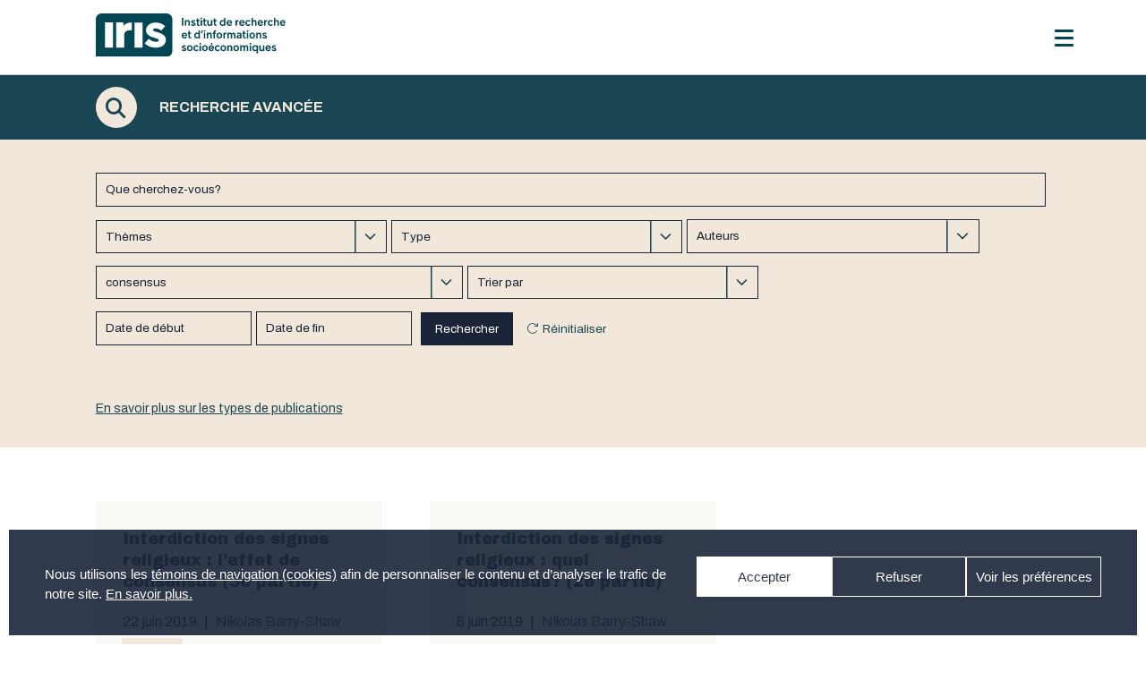

--- FILE ---
content_type: text/html; charset=UTF-8
request_url: https://iris-recherche.qc.ca/recherche/?_sft_post_tag=consensus
body_size: 65751
content:

<!doctype html>
  <html lang="fr-CA" xmlns:og="http://opengraphprotocol.org/schema/" xmlns:fb="http://www.facebook.com/2008/fbml" >
  <head>
<!-- Google tag (gtag.js) confirmé 2024-09-05 -->
<script async src="https://www.googletagmanager.com/gtag/js?id=G-NGCJQR2KT7"></script>
<script>
  window.dataLayer = window.dataLayer || [];
  function gtag(){dataLayer.push(arguments);}
  gtag('js', new Date());

  gtag('config', 'G-NGCJQR2KT7');
</script>

    <meta property="og:type" content="article"/>
    <meta property="og:url" content="https://iris-recherche.qc.ca/recherche/"/>
    <meta property="og:site_name" content="Institut de recherche et d’informations socioéconomiques"/>


    <meta name="twitter:card" content="summary" />
    <meta name="twitter:url" content="https://iris-recherche.qc.ca/recherche/"/>
    <meta name="twitter:title" content="Recherche avancée">
    
      <meta property="og:title" content="Recherche avancée" />
      <meta property="og:description" content="" />


      <meta name="twitter:title" content="Recherche avancée">
      <meta name="twitter:description" content="">
      <meta name="twitter:card" content="summary_large_image">

    
  <meta charset="UTF-8" />
  <meta name="viewport" content="width=device-width, initial-scale=1" />
  <meta property="og:description" content="" />
  <meta property="fb:app_id" content="YOUR APPID"/><meta property="og:title" content="Recherche avancée"/><meta property="og:type" content="article"/><meta property="og:url" content="https://iris-recherche.qc.ca/recherche/"/><meta property="og:site_name" content="Institut de recherche et d’informations socioéconomiques"/><meta name="twitter:title" content="Recherche avancée"/><meta name="twitter:card" content="summary" /><meta name="twitter:url" content="https://iris-recherche.qc.ca/recherche/"/><meta property="og:image" content="http://example.com/image.jpg"/><meta name="twitter:image" content="http://example.com/image.jpg"/>  <title>Recherche avancée &#8211; Institut de recherche et d’informations socioéconomiques</title>
<meta name='robots' content='max-image-preview:large' />
<!-- Google tag (gtag.js) consent mode dataLayer added by Site Kit -->
<script id="google_gtagjs-js-consent-mode-data-layer">
window.dataLayer = window.dataLayer || [];function gtag(){dataLayer.push(arguments);}
gtag('consent', 'default', {"ad_personalization":"denied","ad_storage":"denied","ad_user_data":"denied","analytics_storage":"denied","functionality_storage":"denied","security_storage":"denied","personalization_storage":"denied","region":["AT","BE","BG","CH","CY","CZ","DE","DK","EE","ES","FI","FR","GB","GR","HR","HU","IE","IS","IT","LI","LT","LU","LV","MT","NL","NO","PL","PT","RO","SE","SI","SK"],"wait_for_update":500});
window._googlesitekitConsentCategoryMap = {"statistics":["analytics_storage"],"marketing":["ad_storage","ad_user_data","ad_personalization"],"functional":["functionality_storage","security_storage"],"preferences":["personalization_storage"]};
window._googlesitekitConsents = {"ad_personalization":"denied","ad_storage":"denied","ad_user_data":"denied","analytics_storage":"denied","functionality_storage":"denied","security_storage":"denied","personalization_storage":"denied","region":["AT","BE","BG","CH","CY","CZ","DE","DK","EE","ES","FI","FR","GB","GR","HR","HU","IE","IS","IT","LI","LT","LU","LV","MT","NL","NO","PL","PT","RO","SE","SI","SK"],"wait_for_update":500};
</script>
<!-- End Google tag (gtag.js) consent mode dataLayer added by Site Kit -->
<link rel='dns-prefetch' href='//www.googletagmanager.com' />
<link rel='dns-prefetch' href='//use.fontawesome.com' />
<link rel="alternate" type="application/rss+xml" title="Institut de recherche et d’informations socioéconomiques &raquo; Flux" href="https://iris-recherche.qc.ca/feed/" />
<link rel="alternate" type="application/rss+xml" title="Institut de recherche et d’informations socioéconomiques &raquo; Flux des commentaires" href="https://iris-recherche.qc.ca/comments/feed/" />
<link rel="alternate" title="oEmbed (JSON)" type="application/json+oembed" href="https://iris-recherche.qc.ca/wp-json/oembed/1.0/embed?url=https%3A%2F%2Firis-recherche.qc.ca%2Frecherche%2F" />
<link rel="alternate" title="oEmbed (XML)" type="text/xml+oembed" href="https://iris-recherche.qc.ca/wp-json/oembed/1.0/embed?url=https%3A%2F%2Firis-recherche.qc.ca%2Frecherche%2F&#038;format=xml" />
<meta property="fb:app_id" content="YOUR APPID"/><meta property="og:title" content="Recherche avancée"/><meta property="og:type" content="article"/><meta property="og:url" content="https://iris-recherche.qc.ca/recherche/"/><meta property="og:site_name" content="Institut de recherche et d’informations socioéconomiques"/><meta name="twitter:title" content="Recherche avancée"/><meta name="twitter:card" content="summary" /><meta name="twitter:url" content="https://iris-recherche.qc.ca/recherche/"/><meta property="og:image" content="http://example.com/image.jpg"/><meta name="twitter:image" content="http://example.com/image.jpg"/><style id='wp-img-auto-sizes-contain-inline-css'>
img:is([sizes=auto i],[sizes^="auto," i]){contain-intrinsic-size:3000px 1500px}
/*# sourceURL=wp-img-auto-sizes-contain-inline-css */
</style>
<style id='wp-emoji-styles-inline-css'>

	img.wp-smiley, img.emoji {
		display: inline !important;
		border: none !important;
		box-shadow: none !important;
		height: 1em !important;
		width: 1em !important;
		margin: 0 0.07em !important;
		vertical-align: -0.1em !important;
		background: none !important;
		padding: 0 !important;
	}
/*# sourceURL=wp-emoji-styles-inline-css */
</style>
<style id='wp-block-library-inline-css'>
:root{--wp-block-synced-color:#7a00df;--wp-block-synced-color--rgb:122,0,223;--wp-bound-block-color:var(--wp-block-synced-color);--wp-editor-canvas-background:#ddd;--wp-admin-theme-color:#007cba;--wp-admin-theme-color--rgb:0,124,186;--wp-admin-theme-color-darker-10:#006ba1;--wp-admin-theme-color-darker-10--rgb:0,107,160.5;--wp-admin-theme-color-darker-20:#005a87;--wp-admin-theme-color-darker-20--rgb:0,90,135;--wp-admin-border-width-focus:2px}@media (min-resolution:192dpi){:root{--wp-admin-border-width-focus:1.5px}}.wp-element-button{cursor:pointer}:root .has-very-light-gray-background-color{background-color:#eee}:root .has-very-dark-gray-background-color{background-color:#313131}:root .has-very-light-gray-color{color:#eee}:root .has-very-dark-gray-color{color:#313131}:root .has-vivid-green-cyan-to-vivid-cyan-blue-gradient-background{background:linear-gradient(135deg,#00d084,#0693e3)}:root .has-purple-crush-gradient-background{background:linear-gradient(135deg,#34e2e4,#4721fb 50%,#ab1dfe)}:root .has-hazy-dawn-gradient-background{background:linear-gradient(135deg,#faaca8,#dad0ec)}:root .has-subdued-olive-gradient-background{background:linear-gradient(135deg,#fafae1,#67a671)}:root .has-atomic-cream-gradient-background{background:linear-gradient(135deg,#fdd79a,#004a59)}:root .has-nightshade-gradient-background{background:linear-gradient(135deg,#330968,#31cdcf)}:root .has-midnight-gradient-background{background:linear-gradient(135deg,#020381,#2874fc)}:root{--wp--preset--font-size--normal:16px;--wp--preset--font-size--huge:42px}.has-regular-font-size{font-size:1em}.has-larger-font-size{font-size:2.625em}.has-normal-font-size{font-size:var(--wp--preset--font-size--normal)}.has-huge-font-size{font-size:var(--wp--preset--font-size--huge)}.has-text-align-center{text-align:center}.has-text-align-left{text-align:left}.has-text-align-right{text-align:right}.has-fit-text{white-space:nowrap!important}#end-resizable-editor-section{display:none}.aligncenter{clear:both}.items-justified-left{justify-content:flex-start}.items-justified-center{justify-content:center}.items-justified-right{justify-content:flex-end}.items-justified-space-between{justify-content:space-between}.screen-reader-text{border:0;clip-path:inset(50%);height:1px;margin:-1px;overflow:hidden;padding:0;position:absolute;width:1px;word-wrap:normal!important}.screen-reader-text:focus{background-color:#ddd;clip-path:none;color:#444;display:block;font-size:1em;height:auto;left:5px;line-height:normal;padding:15px 23px 14px;text-decoration:none;top:5px;width:auto;z-index:100000}html :where(.has-border-color){border-style:solid}html :where([style*=border-top-color]){border-top-style:solid}html :where([style*=border-right-color]){border-right-style:solid}html :where([style*=border-bottom-color]){border-bottom-style:solid}html :where([style*=border-left-color]){border-left-style:solid}html :where([style*=border-width]){border-style:solid}html :where([style*=border-top-width]){border-top-style:solid}html :where([style*=border-right-width]){border-right-style:solid}html :where([style*=border-bottom-width]){border-bottom-style:solid}html :where([style*=border-left-width]){border-left-style:solid}html :where(img[class*=wp-image-]){height:auto;max-width:100%}:where(figure){margin:0 0 1em}html :where(.is-position-sticky){--wp-admin--admin-bar--position-offset:var(--wp-admin--admin-bar--height,0px)}@media screen and (max-width:600px){html :where(.is-position-sticky){--wp-admin--admin-bar--position-offset:0px}}

/*# sourceURL=wp-block-library-inline-css */
</style><style id='global-styles-inline-css'>
:root{--wp--preset--aspect-ratio--square: 1;--wp--preset--aspect-ratio--4-3: 4/3;--wp--preset--aspect-ratio--3-4: 3/4;--wp--preset--aspect-ratio--3-2: 3/2;--wp--preset--aspect-ratio--2-3: 2/3;--wp--preset--aspect-ratio--16-9: 16/9;--wp--preset--aspect-ratio--9-16: 9/16;--wp--preset--color--black: #000000;--wp--preset--color--cyan-bluish-gray: #abb8c3;--wp--preset--color--white: #FFFFFF;--wp--preset--color--pale-pink: #f78da7;--wp--preset--color--vivid-red: #cf2e2e;--wp--preset--color--luminous-vivid-orange: #ff6900;--wp--preset--color--luminous-vivid-amber: #fcb900;--wp--preset--color--light-green-cyan: #7bdcb5;--wp--preset--color--vivid-green-cyan: #00d084;--wp--preset--color--pale-cyan-blue: #8ed1fc;--wp--preset--color--vivid-cyan-blue: #0693e3;--wp--preset--color--vivid-purple: #9b51e0;--wp--preset--color--dark-gray: #28303D;--wp--preset--color--gray: #39414D;--wp--preset--color--green: #D1E4DD;--wp--preset--color--blue: #D1DFE4;--wp--preset--color--purple: #D1D1E4;--wp--preset--color--red: #E4D1D1;--wp--preset--color--orange: #E4DAD1;--wp--preset--color--yellow: #EEEADD;--wp--preset--gradient--vivid-cyan-blue-to-vivid-purple: linear-gradient(135deg,rgb(6,147,227) 0%,rgb(155,81,224) 100%);--wp--preset--gradient--light-green-cyan-to-vivid-green-cyan: linear-gradient(135deg,rgb(122,220,180) 0%,rgb(0,208,130) 100%);--wp--preset--gradient--luminous-vivid-amber-to-luminous-vivid-orange: linear-gradient(135deg,rgb(252,185,0) 0%,rgb(255,105,0) 100%);--wp--preset--gradient--luminous-vivid-orange-to-vivid-red: linear-gradient(135deg,rgb(255,105,0) 0%,rgb(207,46,46) 100%);--wp--preset--gradient--very-light-gray-to-cyan-bluish-gray: linear-gradient(135deg,rgb(238,238,238) 0%,rgb(169,184,195) 100%);--wp--preset--gradient--cool-to-warm-spectrum: linear-gradient(135deg,rgb(74,234,220) 0%,rgb(151,120,209) 20%,rgb(207,42,186) 40%,rgb(238,44,130) 60%,rgb(251,105,98) 80%,rgb(254,248,76) 100%);--wp--preset--gradient--blush-light-purple: linear-gradient(135deg,rgb(255,206,236) 0%,rgb(152,150,240) 100%);--wp--preset--gradient--blush-bordeaux: linear-gradient(135deg,rgb(254,205,165) 0%,rgb(254,45,45) 50%,rgb(107,0,62) 100%);--wp--preset--gradient--luminous-dusk: linear-gradient(135deg,rgb(255,203,112) 0%,rgb(199,81,192) 50%,rgb(65,88,208) 100%);--wp--preset--gradient--pale-ocean: linear-gradient(135deg,rgb(255,245,203) 0%,rgb(182,227,212) 50%,rgb(51,167,181) 100%);--wp--preset--gradient--electric-grass: linear-gradient(135deg,rgb(202,248,128) 0%,rgb(113,206,126) 100%);--wp--preset--gradient--midnight: linear-gradient(135deg,rgb(2,3,129) 0%,rgb(40,116,252) 100%);--wp--preset--gradient--purple-to-yellow: linear-gradient(160deg, #D1D1E4 0%, #EEEADD 100%);--wp--preset--gradient--yellow-to-purple: linear-gradient(160deg, #EEEADD 0%, #D1D1E4 100%);--wp--preset--gradient--green-to-yellow: linear-gradient(160deg, #D1E4DD 0%, #EEEADD 100%);--wp--preset--gradient--yellow-to-green: linear-gradient(160deg, #EEEADD 0%, #D1E4DD 100%);--wp--preset--gradient--red-to-yellow: linear-gradient(160deg, #E4D1D1 0%, #EEEADD 100%);--wp--preset--gradient--yellow-to-red: linear-gradient(160deg, #EEEADD 0%, #E4D1D1 100%);--wp--preset--gradient--purple-to-red: linear-gradient(160deg, #D1D1E4 0%, #E4D1D1 100%);--wp--preset--gradient--red-to-purple: linear-gradient(160deg, #E4D1D1 0%, #D1D1E4 100%);--wp--preset--font-size--small: 18px;--wp--preset--font-size--medium: 20px;--wp--preset--font-size--large: 24px;--wp--preset--font-size--x-large: 42px;--wp--preset--font-size--extra-small: 16px;--wp--preset--font-size--normal: 20px;--wp--preset--font-size--extra-large: 40px;--wp--preset--font-size--huge: 96px;--wp--preset--font-size--gigantic: 144px;--wp--preset--spacing--20: 0.44rem;--wp--preset--spacing--30: 0.67rem;--wp--preset--spacing--40: 1rem;--wp--preset--spacing--50: 1.5rem;--wp--preset--spacing--60: 2.25rem;--wp--preset--spacing--70: 3.38rem;--wp--preset--spacing--80: 5.06rem;--wp--preset--shadow--natural: 6px 6px 9px rgba(0, 0, 0, 0.2);--wp--preset--shadow--deep: 12px 12px 50px rgba(0, 0, 0, 0.4);--wp--preset--shadow--sharp: 6px 6px 0px rgba(0, 0, 0, 0.2);--wp--preset--shadow--outlined: 6px 6px 0px -3px rgb(255, 255, 255), 6px 6px rgb(0, 0, 0);--wp--preset--shadow--crisp: 6px 6px 0px rgb(0, 0, 0);}:where(.is-layout-flex){gap: 0.5em;}:where(.is-layout-grid){gap: 0.5em;}body .is-layout-flex{display: flex;}.is-layout-flex{flex-wrap: wrap;align-items: center;}.is-layout-flex > :is(*, div){margin: 0;}body .is-layout-grid{display: grid;}.is-layout-grid > :is(*, div){margin: 0;}:where(.wp-block-columns.is-layout-flex){gap: 2em;}:where(.wp-block-columns.is-layout-grid){gap: 2em;}:where(.wp-block-post-template.is-layout-flex){gap: 1.25em;}:where(.wp-block-post-template.is-layout-grid){gap: 1.25em;}.has-black-color{color: var(--wp--preset--color--black) !important;}.has-cyan-bluish-gray-color{color: var(--wp--preset--color--cyan-bluish-gray) !important;}.has-white-color{color: var(--wp--preset--color--white) !important;}.has-pale-pink-color{color: var(--wp--preset--color--pale-pink) !important;}.has-vivid-red-color{color: var(--wp--preset--color--vivid-red) !important;}.has-luminous-vivid-orange-color{color: var(--wp--preset--color--luminous-vivid-orange) !important;}.has-luminous-vivid-amber-color{color: var(--wp--preset--color--luminous-vivid-amber) !important;}.has-light-green-cyan-color{color: var(--wp--preset--color--light-green-cyan) !important;}.has-vivid-green-cyan-color{color: var(--wp--preset--color--vivid-green-cyan) !important;}.has-pale-cyan-blue-color{color: var(--wp--preset--color--pale-cyan-blue) !important;}.has-vivid-cyan-blue-color{color: var(--wp--preset--color--vivid-cyan-blue) !important;}.has-vivid-purple-color{color: var(--wp--preset--color--vivid-purple) !important;}.has-black-background-color{background-color: var(--wp--preset--color--black) !important;}.has-cyan-bluish-gray-background-color{background-color: var(--wp--preset--color--cyan-bluish-gray) !important;}.has-white-background-color{background-color: var(--wp--preset--color--white) !important;}.has-pale-pink-background-color{background-color: var(--wp--preset--color--pale-pink) !important;}.has-vivid-red-background-color{background-color: var(--wp--preset--color--vivid-red) !important;}.has-luminous-vivid-orange-background-color{background-color: var(--wp--preset--color--luminous-vivid-orange) !important;}.has-luminous-vivid-amber-background-color{background-color: var(--wp--preset--color--luminous-vivid-amber) !important;}.has-light-green-cyan-background-color{background-color: var(--wp--preset--color--light-green-cyan) !important;}.has-vivid-green-cyan-background-color{background-color: var(--wp--preset--color--vivid-green-cyan) !important;}.has-pale-cyan-blue-background-color{background-color: var(--wp--preset--color--pale-cyan-blue) !important;}.has-vivid-cyan-blue-background-color{background-color: var(--wp--preset--color--vivid-cyan-blue) !important;}.has-vivid-purple-background-color{background-color: var(--wp--preset--color--vivid-purple) !important;}.has-black-border-color{border-color: var(--wp--preset--color--black) !important;}.has-cyan-bluish-gray-border-color{border-color: var(--wp--preset--color--cyan-bluish-gray) !important;}.has-white-border-color{border-color: var(--wp--preset--color--white) !important;}.has-pale-pink-border-color{border-color: var(--wp--preset--color--pale-pink) !important;}.has-vivid-red-border-color{border-color: var(--wp--preset--color--vivid-red) !important;}.has-luminous-vivid-orange-border-color{border-color: var(--wp--preset--color--luminous-vivid-orange) !important;}.has-luminous-vivid-amber-border-color{border-color: var(--wp--preset--color--luminous-vivid-amber) !important;}.has-light-green-cyan-border-color{border-color: var(--wp--preset--color--light-green-cyan) !important;}.has-vivid-green-cyan-border-color{border-color: var(--wp--preset--color--vivid-green-cyan) !important;}.has-pale-cyan-blue-border-color{border-color: var(--wp--preset--color--pale-cyan-blue) !important;}.has-vivid-cyan-blue-border-color{border-color: var(--wp--preset--color--vivid-cyan-blue) !important;}.has-vivid-purple-border-color{border-color: var(--wp--preset--color--vivid-purple) !important;}.has-vivid-cyan-blue-to-vivid-purple-gradient-background{background: var(--wp--preset--gradient--vivid-cyan-blue-to-vivid-purple) !important;}.has-light-green-cyan-to-vivid-green-cyan-gradient-background{background: var(--wp--preset--gradient--light-green-cyan-to-vivid-green-cyan) !important;}.has-luminous-vivid-amber-to-luminous-vivid-orange-gradient-background{background: var(--wp--preset--gradient--luminous-vivid-amber-to-luminous-vivid-orange) !important;}.has-luminous-vivid-orange-to-vivid-red-gradient-background{background: var(--wp--preset--gradient--luminous-vivid-orange-to-vivid-red) !important;}.has-very-light-gray-to-cyan-bluish-gray-gradient-background{background: var(--wp--preset--gradient--very-light-gray-to-cyan-bluish-gray) !important;}.has-cool-to-warm-spectrum-gradient-background{background: var(--wp--preset--gradient--cool-to-warm-spectrum) !important;}.has-blush-light-purple-gradient-background{background: var(--wp--preset--gradient--blush-light-purple) !important;}.has-blush-bordeaux-gradient-background{background: var(--wp--preset--gradient--blush-bordeaux) !important;}.has-luminous-dusk-gradient-background{background: var(--wp--preset--gradient--luminous-dusk) !important;}.has-pale-ocean-gradient-background{background: var(--wp--preset--gradient--pale-ocean) !important;}.has-electric-grass-gradient-background{background: var(--wp--preset--gradient--electric-grass) !important;}.has-midnight-gradient-background{background: var(--wp--preset--gradient--midnight) !important;}.has-small-font-size{font-size: var(--wp--preset--font-size--small) !important;}.has-medium-font-size{font-size: var(--wp--preset--font-size--medium) !important;}.has-large-font-size{font-size: var(--wp--preset--font-size--large) !important;}.has-x-large-font-size{font-size: var(--wp--preset--font-size--x-large) !important;}
/*# sourceURL=global-styles-inline-css */
</style>

<style id='classic-theme-styles-inline-css'>
/*! This file is auto-generated */
.wp-block-button__link{color:#fff;background-color:#32373c;border-radius:9999px;box-shadow:none;text-decoration:none;padding:calc(.667em + 2px) calc(1.333em + 2px);font-size:1.125em}.wp-block-file__button{background:#32373c;color:#fff;text-decoration:none}
/*# sourceURL=/wp-includes/css/classic-themes.min.css */
</style>
<link rel='stylesheet' id='cmplz-general-css' href='https://iris-recherche.qc.ca/wp-content/plugins/complianz-gdpr/assets/css/cookieblocker.min.css?ver=1768422149' media='all' />
<link rel='stylesheet' id='search-filter-plugin-styles-css' href='https://iris-recherche.qc.ca/wp-content/plugins/search-filter-pro/public/assets/css/search-filter.min.css?ver=2.5.13' media='all' />
<link rel='stylesheet' id='twenty-twenty-one-style-css' href='https://iris-recherche.qc.ca/wp-content/themes/twentytwentyone/style.css?ver=199999999999999999999.5' media='all' />
<style id='twenty-twenty-one-style-inline-css'>
:root{--global--color-background: #ffffff;--global--color-primary: #000;--global--color-secondary: #000;--button--color-background: #000;--button--color-text-hover: #000;}
/*# sourceURL=twenty-twenty-one-style-inline-css */
</style>
<link rel='stylesheet' id='twenty-twenty-one-print-style-css' href='https://iris-recherche.qc.ca/wp-content/themes/twentytwentyone/assets/css/print.css?ver=199999999999999999999.5' media='print' />
<link rel='stylesheet' id='wp-pagenavi-css' href='https://iris-recherche.qc.ca/wp-content/plugins/wp-pagenavi/pagenavi-css.css?ver=2.70' media='all' />
<link rel='stylesheet' id='responsive-menu-pro-font-awesome-css' href='https://use.fontawesome.com/releases/v5.2.0/css/all.css' media='all' />
<script src="https://iris-recherche.qc.ca/wp-includes/js/jquery/jquery.min.js?ver=3.7.1" id="jquery-core-js"></script>
<script src="https://iris-recherche.qc.ca/wp-includes/js/jquery/jquery-migrate.min.js?ver=3.4.1" id="jquery-migrate-js"></script>
<script id="search-filter-plugin-build-js-extra">
var SF_LDATA = {"ajax_url":"https://iris-recherche.qc.ca/wp-admin/admin-ajax.php","home_url":"https://iris-recherche.qc.ca/","extensions":[]};
//# sourceURL=search-filter-plugin-build-js-extra
</script>
<script src="https://iris-recherche.qc.ca/wp-content/plugins/search-filter-pro/public/assets/js/search-filter-build.min.js?ver=2.5.13" id="search-filter-plugin-build-js"></script>
<script src="https://iris-recherche.qc.ca/wp-content/plugins/search-filter-pro/public/assets/js/chosen.jquery.min.js?ver=2.5.13" id="search-filter-plugin-chosen-js"></script>
<script src="https://iris-recherche.qc.ca/wp-content/plugins/responsive-menu-pro/public/js/noscroll.js" id="responsive-menu-pro-noscroll-js"></script>

<!-- Google tag (gtag.js) snippet added by Site Kit -->
<!-- Google Analytics snippet added by Site Kit -->
<script src="https://www.googletagmanager.com/gtag/js?id=GT-TQLBMW8" id="google_gtagjs-js" async></script>
<script id="google_gtagjs-js-after">
window.dataLayer = window.dataLayer || [];function gtag(){dataLayer.push(arguments);}
gtag("set","linker",{"domains":["iris-recherche.qc.ca"]});
gtag("js", new Date());
gtag("set", "developer_id.dZTNiMT", true);
gtag("config", "GT-TQLBMW8", {"googlesitekit_post_type":"page"});
//# sourceURL=google_gtagjs-js-after
</script>
<link rel="https://api.w.org/" href="https://iris-recherche.qc.ca/wp-json/" /><link rel="alternate" title="JSON" type="application/json" href="https://iris-recherche.qc.ca/wp-json/wp/v2/pages/150" /><link rel="EditURI" type="application/rsd+xml" title="RSD" href="https://iris-recherche.qc.ca/xmlrpc.php?rsd" />

<link rel="canonical" href="https://iris-recherche.qc.ca/recherche/" />
<link rel='shortlink' href='https://iris-recherche.qc.ca/?p=150' />
<meta name="generator" content="Site Kit by Google 1.170.0" /><style>
        .wpap-loadmore-wrapper{
            display: flex;
            align-items: center;
            justify-content: center;
            margin: 20px 0;
        }
        .wpap-loadmore-wrapper .wpap-loadmore-button{
            background-color: #ffffff;
            color: ;
            width: 150px;
            height: 50px;
            text-align: center;
            cursor: pointer;
            border-radius: 0px;
            display: flex;
            align-items: center;
            justify-content: center;
            ;
            box-shadow: 1px 1px 10px 0 #b4b4b4;
            
        }
        .wpap-visibility-hidden{
           display: none;
        }
            .wp-ajax-pagination-loading{
                position:fixed;
                display: block;
                top:0;
                left: 0;
                width: 100%;
                height: 100%;
                background-color: rgba(0,0,0,0.4);
                z-index:10000;
                background-image: url('https://iris-recherche.qc.ca/wp-content/plugins/wp-ajax-pagination/assets/frontend/img/loader.gif');
                background-position: 50% 50%;
                background-size: 60px;
                background-repeat: no-repeat;
            }
            </style>			<style>.cmplz-hidden {
					display: none !important;
				}</style><style>.recentcomments a{display:inline !important;padding:0 !important;margin:0 !important;}</style><style id="custom-background-css">
body.custom-background { background-color: #ffffff; }
</style>
	
<!-- Google Tag Manager snippet added by Site Kit -->
<script>
			( function( w, d, s, l, i ) {
				w[l] = w[l] || [];
				w[l].push( {'gtm.start': new Date().getTime(), event: 'gtm.js'} );
				var f = d.getElementsByTagName( s )[0],
					j = d.createElement( s ), dl = l != 'dataLayer' ? '&l=' + l : '';
				j.async = true;
				j.src = 'https://www.googletagmanager.com/gtm.js?id=' + i + dl;
				f.parentNode.insertBefore( j, f );
			} )( window, document, 'script', 'dataLayer', 'GTM-PMCX8W22' );
			
</script>

<!-- End Google Tag Manager snippet added by Site Kit -->
<link rel="icon" href="https://iris-recherche.qc.ca/wp-content/uploads/2021/01/cropped-favicon-32x32.png" sizes="32x32" />
<link rel="icon" href="https://iris-recherche.qc.ca/wp-content/uploads/2021/01/cropped-favicon-192x192.png" sizes="192x192" />
<link rel="apple-touch-icon" href="https://iris-recherche.qc.ca/wp-content/uploads/2021/01/cropped-favicon-180x180.png" />
<meta name="msapplication-TileImage" content="https://iris-recherche.qc.ca/wp-content/uploads/2021/01/cropped-favicon-270x270.png" />
<style>button#responsive-menu-pro-button,
#responsive-menu-pro-container {
    display: none;
    -webkit-text-size-adjust: 100%;
}

#responsive-menu-pro-container {
    z-index: 99998;
}

@media screen and (max-width:1280px) {

    #responsive-menu-pro-container {
        display: block;
        position: fixed;
        top: 0;
        bottom: 0;        padding-bottom: 5px;
        margin-bottom: -5px;
        outline: 1px solid transparent;
        overflow-y: auto;
        overflow-x: hidden;
    }

    #responsive-menu-pro-container .responsive-menu-pro-search-box {
        width: 100%;
        padding: 0 2%;
        border-radius: 2px;
        height: 50px;
        -webkit-appearance: none;
    }

    #responsive-menu-pro-container.push-left,
    #responsive-menu-pro-container.slide-left {
        transform: translateX(-100%);
        -ms-transform: translateX(-100%);
        -webkit-transform: translateX(-100%);
        -moz-transform: translateX(-100%);
    }

    .responsive-menu-pro-open #responsive-menu-pro-container.push-left,
    .responsive-menu-pro-open #responsive-menu-pro-container.slide-left {
        transform: translateX(0);
        -ms-transform: translateX(0);
        -webkit-transform: translateX(0);
        -moz-transform: translateX(0);
    }

    #responsive-menu-pro-container.push-top,
    #responsive-menu-pro-container.slide-top {
        transform: translateY(-100%);
        -ms-transform: translateY(-100%);
        -webkit-transform: translateY(-100%);
        -moz-transform: translateY(-100%);
    }

    .responsive-menu-pro-open #responsive-menu-pro-container.push-top,
    .responsive-menu-pro-open #responsive-menu-pro-container.slide-top {
        transform: translateY(0);
        -ms-transform: translateY(0);
        -webkit-transform: translateY(0);
        -moz-transform: translateY(0);
    }

    #responsive-menu-pro-container.push-right,
    #responsive-menu-pro-container.slide-right {
        transform: translateX(100%);
        -ms-transform: translateX(100%);
        -webkit-transform: translateX(100%);
        -moz-transform: translateX(100%);
    }

    .responsive-menu-pro-open #responsive-menu-pro-container.push-right,
    .responsive-menu-pro-open #responsive-menu-pro-container.slide-right {
        transform: translateX(0);
        -ms-transform: translateX(0);
        -webkit-transform: translateX(0);
        -moz-transform: translateX(0);
    }

    #responsive-menu-pro-container.push-bottom,
    #responsive-menu-pro-container.slide-bottom {
        transform: translateY(100%);
        -ms-transform: translateY(100%);
        -webkit-transform: translateY(100%);
        -moz-transform: translateY(100%);
    }

    .responsive-menu-pro-open #responsive-menu-pro-container.push-bottom,
    .responsive-menu-pro-open #responsive-menu-pro-container.slide-bottom {
        transform: translateY(0);
        -ms-transform: translateY(0);
        -webkit-transform: translateY(0);
        -moz-transform: translateY(0);
    }

    #responsive-menu-pro-container,
    #responsive-menu-pro-container:before,
    #responsive-menu-pro-container:after,
    #responsive-menu-pro-container *,
    #responsive-menu-pro-container *:before,
    #responsive-menu-pro-container *:after {
        box-sizing: border-box;
        margin: 0;
        padding: 0;
    }

    #responsive-menu-pro-container #responsive-menu-pro-search-box,
    #responsive-menu-pro-container #responsive-menu-pro-additional-content,
    #responsive-menu-pro-container #responsive-menu-pro-title {
        padding: 25px 5%;
    }

    #responsive-menu-pro-container #responsive-menu-pro,
    #responsive-menu-pro-container #responsive-menu-pro ul {
        width: 100%;
   }

    #responsive-menu-pro-container #responsive-menu-pro ul.responsive-menu-pro-submenu {
        display: none;
    }

    #responsive-menu-pro-container #responsive-menu-pro ul.responsive-menu-pro-submenu.responsive-menu-pro-submenu-open {
     display: block;
    }        #responsive-menu-pro-container #responsive-menu-pro ul.responsive-menu-pro-submenu-depth-1 a.responsive-menu-pro-item-link {
            padding-left:10%;
        }

        #responsive-menu-pro-container #responsive-menu-pro ul.responsive-menu-pro-submenu-depth-2 a.responsive-menu-pro-item-link {
            padding-left:15%;
        }

        #responsive-menu-pro-container #responsive-menu-pro ul.responsive-menu-pro-submenu-depth-3 a.responsive-menu-pro-item-link {
            padding-left:20%;
        }

        #responsive-menu-pro-container #responsive-menu-pro ul.responsive-menu-pro-submenu-depth-4 a.responsive-menu-pro-item-link {
            padding-left:25%;
        }

        #responsive-menu-pro-container #responsive-menu-pro ul.responsive-menu-pro-submenu-depth-5 a.responsive-menu-pro-item-link {
            padding-left:30%;
        }
    #responsive-menu-pro-container li.responsive-menu-pro-item {
        width: 100%;
        list-style: none;
    }

    #responsive-menu-pro-container li.responsive-menu-pro-item a {
        width: 100%;
        display: block;
        text-decoration: none;
        position: relative;
    }

    #responsive-menu-pro-container #responsive-menu-pro li.responsive-menu-pro-item a {            padding: 0 5%;    }

    #responsive-menu-pro-container .responsive-menu-pro-submenu li.responsive-menu-pro-item a {            padding: 0 5%;    }


    #responsive-menu-pro-container li.responsive-menu-pro-item a .glyphicon,
    #responsive-menu-pro-container li.responsive-menu-pro-item a .fab,
    #responsive-menu-pro-container li.responsive-menu-pro-item a .fas {
        margin-right: 15px;
    }

    #responsive-menu-pro-container li.responsive-menu-pro-item a .responsive-menu-pro-subarrow {
        position: absolute;
        top: 0;
        bottom: 0;
        text-align: center;
        overflow: hidden;
    }

    #responsive-menu-pro-container li.responsive-menu-pro-item a .responsive-menu-pro-subarrow .glyphicon,
    #responsive-menu-pro-container li.responsive-menu-pro-item a .responsive-menu-pro-subarrow .fab,
    #responsive-menu-pro-container li.responsive-menu-pro-item a .responsive-menu-pro-subarrow .fas {
        margin-right: 0;
    }

    button#responsive-menu-pro-button .responsive-menu-pro-button-icon-inactive {
        display: none;
    }

    button#responsive-menu-pro-button {
        z-index: 99999;
        display: none;
        overflow: hidden;
        outline: none;
    }

    button#responsive-menu-pro-button img {
        max-width: 100%;
    }

    .responsive-menu-pro-label {
        display: inline-block;
        font-weight: 600;
        margin: 0 5px;
        vertical-align: middle;
        pointer-events: none;
    }

    .responsive-menu-pro-accessible {
        display: inline-block;
    }

    .responsive-menu-pro-accessible .responsive-menu-pro-box {
        display: inline-block;
        vertical-align: middle;
    }

    .responsive-menu-pro-label.responsive-menu-pro-label-top,
    .responsive-menu-pro-label.responsive-menu-pro-label-bottom {
        display: block;
        margin: 0 auto;
    }

    button#responsive-menu-pro-button {
        padding: 0 0;
        display: inline-block;
        cursor: pointer;
        transition-property: opacity, filter;
        transition-duration: 0.15s;
        transition-timing-function: linear;
        font: inherit;
        color: inherit;
        text-transform: none;
        background-color: transparent;
        border: 0;
        margin: 0;
    }

    .responsive-menu-pro-box {
        width:21px;
        height:19px;
        display: inline-block;
        position: relative;
    }

    .responsive-menu-pro-inner {
        display: block;
        top: 50%;
        margin-top:-1.5px;
    }

    .responsive-menu-pro-inner,
    .responsive-menu-pro-inner::before,
    .responsive-menu-pro-inner::after {
        width:21px;
        height:3px;
        background-color:rgba(0, 70, 84, 1);
        border-radius: 4px;
        position: absolute;
        transition-property: transform;
        transition-duration: 0.15s;
        transition-timing-function: ease;
    }

    .responsive-menu-pro-open .responsive-menu-pro-inner,
    .responsive-menu-pro-open .responsive-menu-pro-inner::before,
    .responsive-menu-pro-open .responsive-menu-pro-inner::after {
        background-color:rgba(0, 70, 84, 1);
    }

    button#responsive-menu-pro-button:hover .responsive-menu-pro-inner,
    button#responsive-menu-pro-button:hover .responsive-menu-pro-inner::before,
    button#responsive-menu-pro-button:hover .responsive-menu-pro-inner::after,
    button#responsive-menu-pro-button:hover .responsive-menu-pro-open .responsive-menu-pro-inner,
    button#responsive-menu-pro-button:hover .responsive-menu-pro-open .responsive-menu-pro-inner::before,
    button#responsive-menu-pro-button:hover .responsive-menu-pro-open .responsive-menu-pro-inner::after,
    button#responsive-menu-pro-button:focus .responsive-menu-pro-inner,
    button#responsive-menu-pro-button:focus .responsive-menu-pro-inner::before,
    button#responsive-menu-pro-button:focus .responsive-menu-pro-inner::after,
    button#responsive-menu-pro-button:focus .responsive-menu-pro-open .responsive-menu-pro-inner,
    button#responsive-menu-pro-button:focus .responsive-menu-pro-open .responsive-menu-pro-inner::before,
    button#responsive-menu-pro-button:focus .responsive-menu-pro-open .responsive-menu-pro-inner::after {
        background-color:rgba(0, 70, 84, 1);
    }

    .responsive-menu-pro-inner::before,
    .responsive-menu-pro-inner::after {
        content: "";
        display: block;
    }

    .responsive-menu-pro-inner::before {
        top:-8px;
    }

    .responsive-menu-pro-inner::after {
        bottom:-8px;
    }.responsive-menu-pro-boring .responsive-menu-pro-inner,
.responsive-menu-pro-boring .responsive-menu-pro-inner::before,
.responsive-menu-pro-boring .responsive-menu-pro-inner::after {
    transition-property: none;
}

.responsive-menu-pro-boring.is-active .responsive-menu-pro-inner {
    transform: rotate(45deg);
}

.responsive-menu-pro-boring.is-active .responsive-menu-pro-inner::before {
    top: 0;
    opacity: 0;
}

.responsive-menu-pro-boring.is-active .responsive-menu-pro-inner::after {
    bottom: 0;
    transform: rotate(-90deg);
}
    button#responsive-menu-pro-button {
        width:55px;
        height:55px;
        position:absolute;
        top:15px;right:5%;
        display: inline-block;
        transition: transform 0.5s, background-color 0.5s;           background:rgba(255, 255, 255, 1);    }        .responsive-menu-pro-open button#responsive-menu-pro-button:hover,
        .responsive-menu-pro-open button#responsive-menu-pro-button:focus,
        button#responsive-menu-pro-button:hover,
        button#responsive-menu-pro-button:focus {
            background:rgba(255, 255, 255, 1);
         }        .responsive-menu-pro-open button#responsive-menu-pro-button {
            background:rgba(255, 255, 255, 1);
         }
    button#responsive-menu-pro-button .responsive-menu-pro-box {
        color:rgba(0, 70, 84, 1);
        pointer-events: none;
    }

    .responsive-menu-pro-open button#responsive-menu-pro-button .responsive-menu-pro-box {
        color:rgba(0, 70, 84, 1);
    }

    .responsive-menu-pro-label {
        color:#ffffff;
        font-size:14px;
        line-height:13px;        pointer-events: none;
    }

    .responsive-menu-pro-label .responsive-menu-pro-button-text-open {
        display: none;
    }
    .responsive-menu-pro-fade-top #responsive-menu-pro-container,
    .responsive-menu-pro-fade-left #responsive-menu-pro-container,
    .responsive-menu-pro-fade-right #responsive-menu-pro-container,
    .responsive-menu-pro-fade-bottom #responsive-menu-pro-container {
        display: none;
    }
    #responsive-menu-pro-container {
        width:100%;left: 0;            background:rgba(0, 70, 84, 1);        transition: transform 0.5s;
        text-align:center;            font-family:' Archivo Black';    }

    #responsive-menu-pro-container #responsive-menu-pro-wrapper {
        background:rgba(0, 70, 84, 1);
    }

    #responsive-menu-pro-container #responsive-menu-pro-additional-content {
        color:#ffffff;
    }

    #responsive-menu-pro-container .responsive-menu-pro-search-box {
        background:#ffffff;
        border: 2px solid #dadada;
        color:#333333;
    }

    #responsive-menu-pro-container .responsive-menu-pro-search-box:-ms-input-placeholder {
        color:#c7c7cd;
    }

    #responsive-menu-pro-container .responsive-menu-pro-search-box::-webkit-input-placeholder {
        color:#c7c7cd;
    }

    #responsive-menu-pro-container .responsive-menu-pro-search-box:-moz-placeholder {
        color:#c7c7cd;
        opacity: 1;
    }

    #responsive-menu-pro-container .responsive-menu-pro-search-box::-moz-placeholder {
        color:#c7c7cd;
        opacity: 1;
    }

    #responsive-menu-pro-container .responsive-menu-pro-item-link,
    #responsive-menu-pro-container #responsive-menu-pro-title,
    #responsive-menu-pro-container .responsive-menu-pro-subarrow {
        transition: background-color 0.5s,
                    border-color 0.5s,
                    color 0.5s;
    }

    #responsive-menu-pro-container #responsive-menu-pro-title {
        background-color:rgba(0, 70, 84, 1);
        color:#ffffff;
        font-size:15px;
        text-align:left;
    }

    #responsive-menu-pro-container #responsive-menu-pro-title a {
        color:#ffffff;
        font-size:15px;
        text-decoration: none;
    }

    #responsive-menu-pro-container #responsive-menu-pro-title a:hover {
        color:#ffffff;
    }

    #responsive-menu-pro-container #responsive-menu-pro-title:hover {
        background-color:rgba(0, 70, 84, 1);
        color:#ffffff;
    }

    #responsive-menu-pro-container #responsive-menu-pro-title:hover a {
        color:#ffffff;
    }

    #responsive-menu-pro-container #responsive-menu-pro-title #responsive-menu-pro-title-image {
        display: inline-block;
        vertical-align: middle;
        max-width: 100%;
        margin-bottom: 15px;
    }

    #responsive-menu-pro-container #responsive-menu-pro-title #responsive-menu-pro-title-image img {        max-width: 100%;
    }

    #responsive-menu-pro-container #responsive-menu-pro > li.responsive-menu-pro-item:first-child > a {
        border-top:0px solid #212121;
    }

    #responsive-menu-pro-container #responsive-menu-pro li.responsive-menu-pro-item .responsive-menu-pro-item-link {
        font-size:15px;
    }

    #responsive-menu-pro-container #responsive-menu-pro li.responsive-menu-pro-item a {
        line-height:40px;
        border-bottom:0px solid #212121;
        color:#ffffff;
        background-color:rgba(0, 70, 84, 1);            height:40px;    }

    #responsive-menu-pro-container #responsive-menu-pro li.responsive-menu-pro-item a:hover,
    #responsive-menu-pro-container #responsive-menu-pro li.responsive-menu-pro-item a:focus {
        color:#ffffff;
        background-color:rgba(0, 70, 84, 1);
        border-color:#212121;
    }

    #responsive-menu-pro-container #responsive-menu-pro li.responsive-menu-pro-item a:hover .responsive-menu-pro-subarrow,
    #responsive-menu-pro-container #responsive-menu-pro li.responsive-menu-pro-item a:focus .responsive-menu-pro-subarrow  {
        color:#ffffff;
        border-color:rgba(0, 70, 84, 1);
        background-color:rgba(0, 70, 84, 1);
    }

    #responsive-menu-pro-container #responsive-menu-pro li.responsive-menu-pro-item a:hover .responsive-menu-pro-subarrow.responsive-menu-pro-subarrow-active,
    #responsive-menu-pro-container #responsive-menu-pro li.responsive-menu-pro-item a:focus .responsive-menu-pro-subarrow.responsive-menu-pro-subarrow-active {
        color:#ffffff;
        border-color:rgba(0, 70, 84, 1);
        background-color:rgba(0, 70, 84, 1);
    }

    #responsive-menu-pro-container #responsive-menu-pro li.responsive-menu-pro-item a .responsive-menu-pro-subarrow {right: 0;
        height:40px;
        line-height:40px;
        width:40px;
        color:#ffffff;        border-left:0px solid rgba(0, 70, 84, 1);        background-color:rgba(0, 70, 84, 1);
    }

    #responsive-menu-pro-container #responsive-menu-pro li.responsive-menu-pro-item a .responsive-menu-pro-subarrow.responsive-menu-pro-subarrow-active {
        color:#ffffff;
        border-color:rgba(0, 70, 84, 1);
        background-color:rgba(0, 70, 84, 1);
    }

    #responsive-menu-pro-container #responsive-menu-pro li.responsive-menu-pro-item a .responsive-menu-pro-subarrow.responsive-menu-pro-subarrow-active:hover,
    #responsive-menu-pro-container #responsive-menu-pro li.responsive-menu-pro-item a .responsive-menu-pro-subarrow.responsive-menu-pro-subarrow-active:focus  {
        color:#ffffff;
        border-color:rgba(0, 70, 84, 1);
        background-color:rgba(0, 70, 84, 1);
    }

    #responsive-menu-pro-container #responsive-menu-pro li.responsive-menu-pro-item a .responsive-menu-pro-subarrow:hover,
    #responsive-menu-pro-container #responsive-menu-pro li.responsive-menu-pro-item a .responsive-menu-pro-subarrow:focus {
        color:#ffffff;
        border-color:rgba(0, 70, 84, 1);
        background-color:rgba(0, 70, 84, 1);
    }

    #responsive-menu-pro-container #responsive-menu-pro li.responsive-menu-pro-item.responsive-menu-pro-current-item > .responsive-menu-pro-item-link {
        background-color:rgba(0, 70, 84, 1);
        color:#ffffff;
        border-color:#212121;
    }

    #responsive-menu-pro-container #responsive-menu-pro li.responsive-menu-pro-item.responsive-menu-pro-current-item > .responsive-menu-pro-item-link:hover {
        background-color:rgba(0, 70, 84, 1);
        color:#ffffff;
        border-color:#3f3f3f;
    }        #responsive-menu-pro-container #responsive-menu-pro ul.responsive-menu-pro-submenu li.responsive-menu-pro-item .responsive-menu-pro-item-link {            font-size:13px;
            text-align:left;
        }

        #responsive-menu-pro-container #responsive-menu-pro ul.responsive-menu-pro-submenu li.responsive-menu-pro-item a {                height:40px;            line-height:40px;
            border-bottom:1px solid #212121;
            color:#fff;
            background-color:#212121;
        }

        #responsive-menu-pro-container #responsive-menu-pro ul.responsive-menu-pro-submenu li.responsive-menu-pro-item a:hover,
        #responsive-menu-pro-container #responsive-menu-pro ul.responsive-menu-pro-submenu li.responsive-menu-pro-item a:focus {
            color:#fff;
            background-color:#3f3f3f;
            border-color:#212121;
        }

        #responsive-menu-pro-container #responsive-menu-pro ul.responsive-menu-pro-submenu li.responsive-menu-pro-item a:hover .responsive-menu-pro-subarrow {
            color:#fff;
            border-color:#3f3f3f;
            background-color:#3f3f3f;
        }

        #responsive-menu-pro-container #responsive-menu-pro ul.responsive-menu-pro-submenu li.responsive-menu-pro-item a:hover .responsive-menu-pro-subarrow.responsive-menu-pro-subarrow-active {
            color:#fff;
            border-color:#3f3f3f;
            background-color:#3f3f3f;
        }

        #responsive-menu-pro-container #responsive-menu-pro ul.responsive-menu-pro-submenu li.responsive-menu-pro-item a .responsive-menu-pro-subarrow {                left:unset;
                right:0;           
            height:39px;
            line-height:39px;
            width:40px;
            color:#fff;                border-left:1px solid #212121;
                border-right:unset;
            
            background-color:#212121;
        }

        #responsive-menu-pro-container #responsive-menu-pro ul.responsive-menu-pro-submenu li.responsive-menu-pro-item a .responsive-menu-pro-subarrow.responsive-menu-pro-subarrow-active {
            color:#fff;
            border-color:#212121;
            background-color:#212121;
        }

        #responsive-menu-pro-container #responsive-menu-pro ul.responsive-menu-pro-submenu li.responsive-menu-pro-item a .responsive-menu-pro-subarrow.responsive-menu-pro-subarrow-active:hover {
            color:#fff;
            border-color:#3f3f3f;
            background-color:#3f3f3f;
        }

        #responsive-menu-pro-container #responsive-menu-pro ul.responsive-menu-pro-submenu li.responsive-menu-pro-item a .responsive-menu-pro-subarrow:hover {
            color:#fff;
            border-color:#3f3f3f;
            background-color:#3f3f3f;
        }

        #responsive-menu-pro-container #responsive-menu-pro ul.responsive-menu-pro-submenu li.responsive-menu-pro-item.responsive-menu-pro-current-item > .responsive-menu-pro-item-link {
            background-color:#212121;
            color:#fff;
            border-color:#212121;
        }

        #responsive-menu-pro-container #responsive-menu-pro ul.responsive-menu-pro-submenu li.responsive-menu-pro-item.responsive-menu-pro-current-item > .responsive-menu-pro-item-link:hover {
            background-color:#3f3f3f;
            color:#fff;
            border-color:#3f3f3f;
        }
}
</style><script>jQuery(document).ready(function($) {

    var ResponsiveMenuPro = {
        trigger: '#responsive-menu-pro-button',
        animationSpeed:500,
        breakpoint:1280,        isOpen: false,
        activeClass: 'is-active',
        container: '#responsive-menu-pro-container',
        openClass: 'responsive-menu-pro-open',
        activeArrow: '<span class="fas fa-fal fa-angle-up"></span>',
        inactiveArrow: '<span class="fas fa-fal fa-angle-down"></span>',
        wrapper: '#responsive-menu-pro-wrapper',
        linkElement: '.responsive-menu-pro-item-link',
        subMenuTransitionTime:200,
        originalHeight: '',
        openMenu: function() {
            $(this.trigger).addClass(this.activeClass);
            $('html').addClass(this.openClass);
            $('.responsive-menu-pro-button-icon-active').hide();
            $('.responsive-menu-pro-button-icon-inactive').show();                this.fadeMenuIn();
            this.isOpen = true;
        },
        closeMenu: function() {
            $(this.trigger).removeClass(this.activeClass);
            $('html').removeClass(this.openClass);
            $('.responsive-menu-pro-button-icon-inactive').hide();
            $('.responsive-menu-pro-button-icon-active').show();                this.fadeMenuOut();
            $("#responsive-menu-pro > li").removeAttr('style');
            this.isOpen = false;
        },        triggerMenu: function() {
            this.isOpen ? this.closeMenu() : this.openMenu();
        },
        triggerSubArrow: function(subarrow) {
            var sub_menu = $(subarrow).parent().siblings('.responsive-menu-pro-submenu');
            var self = this;
                if(sub_menu.hasClass('responsive-menu-pro-submenu-open')) {
                    sub_menu.slideUp(self.subMenuTransitionTime, 'linear',function() {
                        $(this).css('display', '');
                    }).removeClass('responsive-menu-pro-submenu-open');
                    $(subarrow).html(this.inactiveArrow);
                    $(subarrow).removeClass('responsive-menu-pro-subarrow-active');
                } else {
                    sub_menu.slideDown(self.subMenuTransitionTime, 'linear').addClass('responsive-menu-pro-submenu-open');
                    $(subarrow).html(this.activeArrow);
                    $(subarrow).addClass('responsive-menu-pro-subarrow-active');
                }
        },
        menuHeight: function() {
            return $(this.container).height();
        },
        menuWidth: function() {
            return $(this.container).width();
        },
        wrapperHeight: function() {
            return $(this.wrapper).height();
        },            fadeMenuIn: function() {
                $(this.container)
                    .fadeIn(this.animationSpeed);
            },
            fadeMenuOut: function() {
                $(this.container)
                    .fadeOut(this.animationSpeed, function() {
                        $(this).css('display', '');
                    });

            },
        init: function() {

            var self = this;
            $(this.trigger).on('click', function(e){
                e.stopPropagation();
                self.triggerMenu();
            });

            $(this.trigger).mouseup(function(){
                $(self.trigger).blur();
            });

            $('.responsive-menu-pro-subarrow').on('click', function(e) {
                e.preventDefault();
                e.stopPropagation();
                self.triggerSubArrow(this);
            });

            $(window).resize(function() {
                if($(window).width() >= self.breakpoint) {
                    if(self.isOpen){
                        self.closeMenu();
                    }
                    $('#responsive-menu-pro, .responsive-menu-pro-submenu').removeAttr('style');
                } else {                }
            });
             /* Desktop menu : hide on scroll down / show on scroll Up */            $(this.trigger).mousedown(function(e){
                e.preventDefault();
                e.stopPropagation();
            });            if (jQuery('#responsive-menu-pro-button').css('display') != 'none') {

                $('#responsive-menu-pro-button,#responsive-menu-pro a.responsive-menu-pro-item-link,#responsive-menu-pro-wrapper input').focus( function() {
                    $(this).addClass('is-active');
                    $('html').addClass('responsive-menu-pro-open');
                    $('#responsive-menu-pro li').css({"opacity": "1", "margin-left": "0"});
                });

                $('a,input,button').focusout( function( event ) {
                    if ( ! $(this).parents('#responsive-menu-pro-container').length ) {
                        $('html').removeClass('responsive-menu-pro-open');
                        $('#responsive-menu-pro-button').removeClass('is-active');
                    }
                });
            } else {            }            $('#responsive-menu-pro a.responsive-menu-pro-item-link').keydown(function(event) {
                if ( [13,27,32,35,36,37,38,39,40].indexOf( event.keyCode) == -1) {
                    return;
                }
                var link = $(this);
                switch(event.keyCode) {
                    case 13:                        link.click();
                        break;
                    case 27:                        var dropdown = link.parent('li').parents('.responsive-menu-pro-submenu');
                        if ( dropdown.length > 0 ) {
                            dropdown.hide();
                            dropdown.prev().focus();
                        }
                        break;
                    case 32:                        var dropdown = link.parent('li').find('.responsive-menu-pro-submenu');
                        if ( dropdown.length > 0 ) {
                            dropdown.show();
                            dropdown.find('a, input, button, textarea').filter(':visible').first().focus();
                        }
                        break;
                    case 35:                        var dropdown = link.parent('li').find('.responsive-menu-pro-submenu');
                        if ( dropdown.length > 0 ) {
                            dropdown.hide();
                        }
                        $(this).parents('#responsive-menu-pro').find('a.responsive-menu-pro-item-link').filter(':visible').last().focus();
                        break;
                    case 36:                        var dropdown = link.parent('li').find('.responsive-menu-pro-submenu');
                        if( dropdown.length > 0 ) {
                            dropdown.hide();
                        }

                        $(this).parents('#responsive-menu-pro').find('a.responsive-menu-pro-item-link').filter(':visible').first().focus();
                        break;
                    case 37:
                        event.preventDefault();
                        event.stopPropagation();                        if ( link.parent('li').prevAll('li').filter(':visible').first().length == 0) {
                            link.parent('li').nextAll('li').filter(':visible').last().find('a').first().focus();
                        } else {
                            link.parent('li').prevAll('li').filter(':visible').first().find('a').first().focus();
                        }                        if ( link.parent('li').children('.responsive-menu-pro-submenu').length ) {
                            link.parent('li').children('.responsive-menu-pro-submenu').hide();
                        }
                        break;
                    case 38:                        var dropdown = link.parent('li').find('.responsive-menu-pro-submenu');
                        if( dropdown.length > 0 ) {
                            event.preventDefault();
                            event.stopPropagation();
                            dropdown.find('a, input, button, textarea').filter(':visible').first().focus();
                        } else {
                            if ( link.parent('li').prevAll('li').filter(':visible').first().length == 0) {
                                link.parent('li').nextAll('li').filter(':visible').last().find('a').first().focus();
                            } else {
                                link.parent('li').prevAll('li').filter(':visible').first().find('a').first().focus();
                            }
                        }
                        break;
                    case 39:
                        event.preventDefault();
                        event.stopPropagation();                        if( link.parent('li').nextAll('li').filter(':visible').first().length == 0) {
                            link.parent('li').prevAll('li').filter(':visible').last().find('a').first().focus();
                        } else {
                            link.parent('li').nextAll('li').filter(':visible').first().find('a').first().focus();
                        }                        if ( link.parent('li').children('.responsive-menu-pro-submenu').length ) {
                            link.parent('li').children('.responsive-menu-pro-submenu').hide();
                        }
                        break;
                    case 40:                        var dropdown = link.parent('li').find('.responsive-menu-pro-submenu');
                        if ( dropdown.length > 0 ) {
                            event.preventDefault();
                            event.stopPropagation();
                            dropdown.find('a, input, button, textarea').filter(':visible').first().focus();
                        } else {
                            if( link.parent('li').nextAll('li').filter(':visible').first().length == 0) {
                                link.parent('li').prevAll('li').filter(':visible').last().find('a').first().focus();
                            } else {
                                link.parent('li').nextAll('li').filter(':visible').first().find('a').first().focus();
                            }
                        }
                        break;
                    }
            });

        }
    };
    ResponsiveMenuPro.init();
});
</script>
  <link rel="preconnect" href="https://fonts.gstatic.com">
  <link href="https://fonts.googleapis.com/css2?family=Archivo+Black&family=Archivo:wght@400;500;600;700&display=swap" rel="stylesheet">


  <link rel="stylesheet" type="text/css" href="https://iris-recherche.qc.ca/wp-content/themes/twentytwentyone/slick/slick.css">
  <link rel="stylesheet" type="text/css" href="https://iris-recherche.qc.ca/wp-content/themes/twentytwentyone/slick/slick-theme.css">
  <script type="text/javascript" src="//cdn.jsdelivr.net/npm/slick-carousel@1.8.1/slick/slick.min.js"></script>
  <script src="https://kit.fontawesome.com/199355dad6.js" crossorigin="anonymous"></script>
  <link rel="stylesheet" href="https://cdnjs.cloudflare.com/ajax/libs/limonte-sweetalert2/7.2.0/sweetalert2.min.css">
  <script src="https://cdnjs.cloudflare.com/ajax/libs/limonte-sweetalert2/7.2.0/sweetalert2.all.min.js"></script>
</head>

<style type="text/css">
  #site-header ul.rss-ctn li:first-child{
    margin:0 8px 0 0;
  }
  #site-header ul.rss-ctn li{
    margin: 0 8px;
  }
  .home .bgImg{
    background-size: cover;
  }
  #site-footer .content ul.rss-ctn li{
    margin: 0 8px!important;
  }
  #site-footer .content ul.rss-ctn li:first-child{
    margin-left: 0!important;
  }
  .second-content2,
  .slick-track,
  .slick-list,
  .SliderVdette .slick-slider{
    overflow: hidden!important;
  }
    .SliderVdette .slick-slide{
    opacity: 0;
  }
  .slick-cloned,
  .slick-slide.slick-current {
    opacity: 1;
  }
  #site-header .top-ctn ul li ul{
    width: max-content!important;
    min-width:225px ;
  }
  #site-header ul.primaire-ctn li ul li:last-of-type{
    padding-bottom: 0!important;
  }
#site-header li{
  font-size: 15px!important;
}
  #site-footer .flex-ctn, #site-header .flex-ctn, .banner .flex-ctn, .content5050 .flex-ctn, .content100 .flex-ctn, .content-h7525 .flex-ctn, .content-h2575 .flex-ctn, .contentIcon .flex-ctn, .btn-container .flex-ctn, .suggestion-element .flex-ctn, .comment .flex-ctn, .moreArticle .insideArticle, .superVedette .flex-ctn, .vedette .flex-ctn, .publication .flex-ctn{
    max-width: 2000px!important;
  }
  #site-header .top-ctn ul li a{
    color: #1A4553 !important;
  }
  #site-header ul.primaire-ctn li ul{
    text-align: left!important;
  }
  #site-header ul.primaire-ctn li ul {
    background-color: #FFFFFF!important;
    text-align: left!important;
    padding: 25px!important;
    position: absolute!important;
    top: 23px!important;

    z-index: 5!important;
    left: 15px !important;
    transform: none!important;
}
  #site-header ul.primaire-ctn li ul:after,
  #site-header ul.primaire-ctn li ul:before{
    display: none!important;
  }
#site-header img{
  max-height: 50px!important;
}

#site-header .top-ctn ul li.menu-item-has-children > a::after,#site-header ul.primaire-ctn li.menu-item-has-children > a::after {

    font-family: "Font Awesome 6 Pro";

}
.home #site-content section.superVedette .content {

    padding-right: 6%;
}
  .btn a{
    font-size: 16px!important;
    font-weight: 700!important;
    text-decoration: underline!important;
  }
  .btn i{
    background-color: #E9A143!important;
    border-radius: 100%;
    width: 25px!important;
    height: 25px!important;
    color: #fff;
    font-size: 13px!important;
  }
.contentArticle  #ez-toc-container  li:before{
  padding-right: 26px!important;
}

#nf-field-9-container .nf-field-element input.btn-quarterly{
    color: #FFFFFF !important;
    background-color: #E9A143;
    border: 2px solid #E9A143;
}

#nf-field-9-container .nf-field-element input.btn-quarterly:hover {
    color: #E9A143 !important;
    background-color: transparent;
    border: 2px solid #E9A143;
}
  html
  .entry-content,
  .entry-footer,
  .entry-header a,
  .nav-links
  {
    font-family: "Archivo", sans-serif!important;
    font-size: 16px;
  }
   .nav-links,
   .entry-footer{
    margin-bottom: 50px;
   }
  .suggestion-element.bravoChampionne{
  background-color: #fff;
}
  .bravoChampionne .lowerCase{
    display: inline-block!important;
  }
  .asside-article .categories {
    margin-top: -250px!important;
  }
    @media only screen and (max-width: 1375px){
          #site-header ul.primaire-ctn > li {
        padding: 0 15px !important;
    }
    }
  @media only screen and (max-width: 1680px){
    #site-header ul.primaire-ctn > li {
    padding-left: 20px;
    padding-right: 20px;
}
#site-header ul.primaire-ctn li ul{
          left: -11px !important;

}


  }
@media only screen and (max-width: 1280px){
  .specialSkin .container-slider h2 span{
    font-size: 18px;
    line-height: 1!important;
  }

}
@media only screen and (max-width: 1516px) {
      #site-header ul.primaire-ctn li .sub-menu li{
        padding-left: 0!important;
        padding-bottom: 25px!important;
    }
}
  @media only screen and (max-width: 1024px){
      .specialSkin .container-slider h2 span{
    font-size: 30px;
    line-height: 1!important;
  }
    #site-header .asside-article .stats, #site-content .asside-article .stats, #site-footer .asside-article .stats{
      margin: 25px 0 0 0 !important;
    }
     .asside-article .categories {
      margin-top: 0!important;
     }
    html #site-content .content2575 .inverseMobile .noPaddingT.asside-article {
      padding-left: 8.33%!important;
        padding-right: 8.33%!important;
        max-width: fit-content;
    }
   html #site-content  .inverseMobile .noPaddingT.h7525-text {
 padding-right: 8.33%!important;
 padding-left: 8.33%!important;
    }
    .inverseMobile{
     flex-direction: column-reverse;
   }
 }
 .noPaddingT{
  padding-top: 0!important;
}
.noPaddingB{
  padding-bottom: 0!important;
}
.page-template-auteurs .information-script .auteursListing li:after{
  margin-left: -2px!important;
}

.pingback{display: none;}

.auteurPub .type{
  margin-bottom: 10px!important;
}
#site-content select option{
  text-align: left;
}

.featured_caption p{
  color: #888!important;
  font-family: Roboto,sans-serif!important;
  font-size: 11px!important;
  font-style: normal!important;
  font-weight: 400!important;
  justify-content: space-between!important;
  text-decoration: none!important;
}
.chosen-container-single .chosen-single span {
  /*font-size: 11px!important;*/
}
.home #site-content section.banner .col-left .searchandfilter ul li.sf-field-search label input{
  margin-left: 0!important;
}
.home #site-content section.banner .sf-field-search:before{
  margin-left: 0.5%!important;
  margin-top: 4px!important;
}
.banner .icon{
  margin-right: 25px!important;
}

.asside-article .btn{
  padding-top: 10px;
}



.slidePopUp{
  bottom: 0!important;
}
figure{
  margin: 20px 0!important;
}
figcaption{
  align-items: center;
  color: #888;
  display: flex;
  font-family: Roboto,sans-serif;
  font-size: 11px;
  line-height: 13px;
  font-style: normal;
  font-weight: 400;
  justify-content: space-between;
  text-decoration: none;
}
.titre-illustration{
  font-size: 22px;
  line-height: 28px;
  font-weight: 700;
}
.listIcon{
  justify-content: center!important;
}
select {

  -webkit-appearance:none; /* remove the strong OSX influence from Webkit */
}

.sf-option-active{
  padding-left: 15px!important;
}


.information-script h3{
  width: 100%;
}

.stats ul,.contentArticle ul {
  list-style: none;
  margin-left: 0;
  padding-left: 0;
}

.stats li,.contentArticle li {
  padding-left: 1em;
  text-indent: -1em;
}

.stats li:before,.contentArticle li:before {
  content: "↘";
  padding-right: 5px;
}

blockquote{
  background-color: #f9f9f9;
  border-left: 11px solid #e6e4e1;
  padding: 1em 1em 1em 1.5em;
  color: #656565;
  font-style: italic;
  font-weight: 400;
  margin-left: 0;
  margin-top: 1em;
  font-size: 14px;
  line-height: 22px;
  border-radius: 11px;
  background: linear-gradient(to bottom right,#f5f2f0 0,#fff 100%);

}
blockquote p{
  font-size: 14px!important;
  line-height: 22px!important;
}

.bravoChampionne a {
  font-weight: normal!important;
  width: 100%;

}
.bravoChampionne .auteursListing  li a {
  margin-right: 0px !important;

}
.searchandfilter ul.chosen-results li:first-child{
  padding: 0 15px!important;
}
.bravoChampionne li {
  margin-bottom: 0;
  font-size: 15px!important;
  line-height: 12px!important;
}
.btns:hover{
  cursor: pointer;
}
article ul,
article ol{
  margin-bottom: 15px;
}
article ol{
  padding-left: 18px;
}
article ol li,
article ul li{
  margin-bottom: 8px;
}
.bannerContainer{
  display: inline-flex;
  align-items: center;
}
.bannerContainer .icon{
  margin-right: 25px!important;
}
.wp-pagenavi{
  text-align: center;
}
#site-content .wp-pagenavi a, .wp-pagenavi span{
  border: none;
  color: #1A4553!important;
  text-decoration: none;
}

#site-content .wp-pagenavi a:hover,
.wp-pagenavi span.current{
  color: #fff!important;
  background-color: #1A4553;
  font-weight: normal!important;
}
.hidden {
  display: none!important;
  visibility: hidden!important;
}
.authorBar{
 padding: 0 5px;
}
#site-content .banner{
  padding: 1% 0;

}
#site-content .banner .icon,#site-header .listing-article.listing-icon .article .icon, #site-content .listing-article.listing-icon .article .icon, #site-footer .listing-article.listing-icon .article .icon{
  width: 46px;
  height: 46px;

}

#site-header .listing-article.listing-icon .article .icon:before,#site-content .banner .icon:before,#site-content .listing-article.listing-icon .article .icon:before{

  transform: scale(0.5);
}


/*#site-content .content5050, #site-header .contentIcon, #site-header .content100, #site-header .h7525-cta, #site-content .contentIcon, #site-content .content100, #site-content .h7525-cta, #site-footer .contentIcon, #site-footer .content100, #site-footer .h7525-cta {
  padding: 2% 0;
}*/

#site-content button.btn-quarterly{
  padding: 6%;
  width: 100%;
}

#site-header .listing-article .article .listing-cta, #site-content .listing-article .article .listing-cta, #site-footer .listing-article .article .listing-cta {
  background-color: #1A4553;
  padding: 9px 14px;
  display: flex;
}
/*#site-footer .content {
  padding: 2% 0;
}
#site-footer .copyright {
  padding: 0 0 0.5%;
}*/
#site-footer .cta-footer {
  padding: 2% 0;
}

.content .information-script .auteursListing li{
  display: inline-flex!important;
}
.bravoChampionne .information-script.fixMe .auteursListing li:after{
  margin-left: 0!important;
}

.home .information-script .auteursListing li:after {
  display: inline-block;
  margin-left: -2px!important;
}
.information-script .auteursListing li:after,
.bravoChampionne .information-script .auteursListing li:after{
  margin-left: -4px!important;
}

.information-script.fixMe .auteursListing a {
  font-weight: normal!important;
  margin-right: 0!important;
  display: inline-block!important;
}
.fixMe .auteursListing li:after {
  content: ",";
  display: inline-block!important;
}
/*.information-script.fixMe .auteursListing li:last-of-type:after {
  display: none!important;
}*/
.auteursListing li:last-of-type:after {
  display: none!important;
}
/*.banner .searchandfilter .sf-field-submit{
 display: none!important;
}*/
@media screen and (max-width: 1024px) {
  .article{
    margin-top: 0!important;
  }
  .home #site-content section.vedette .first-content,
  .home #site-content section.publication .first-content{
    padding-bottom: 0!important;
  }
  .home #site-content section.vedette h2,
  .home #site-content section.publication .first-content h2{
    margin-bottom: 0!important;
  }
  .sidebarAuteur{
    margin-left: 8.33%;
  }
  .single .auteursListing{
    display: inline-block!important;
  }
  .fullcta{
    padding: 35px 0!important;
  }
}


</style>




<body data-cmplz=1 class="wp-singular page-template-default page page-id-150 custom-background wp-embed-responsive wp-theme-twentytwentyone is-light-theme has-background-white no-js singular responsive-menu-pro-fade-left">

  
 <!-- Google Tag Manager (noscript) -->
 <noscript><iframe src="https://www.googletagmanager.com/ns.html?id=GTM-W3Q3QBC"
  height="0" width="0" style="display:none;visibility:hidden"></iframe></noscript>
  <!-- End Google Tag Manager (noscript) -->


    		<!-- Google Tag Manager (noscript) snippet added by Site Kit -->
		<noscript>
			<iframe src="https://www.googletagmanager.com/ns.html?id=GTM-PMCX8W22" height="0" width="0" style="display:none;visibility:hidden"></iframe>
		</noscript>
		<!-- End Google Tag Manager (noscript) snippet added by Site Kit -->
		

    <div id="page" class="site">
     <?php//get_template_part( 'template-parts/header/site-header' ); ?>

     <header id="site-header" class="header-footer-group" role="banner">
      <div class="flex-ctn flex-align-center">
       <div class="d-1-12"></div>
       <div class="d-2-12 th-8-12">
        <a href="https://iris-recherche.qc.ca"><img src="https://iris-recherche.qc.ca/wp-content/uploads/2024/12/IRIS-ModifBanniere_03.svg" alt="Institut de recherche et d’informations socioéconomiques" class="logo"></a>
      </div>
      <div class="d-8-12 b4-hide">
        <div class="flex-ctn flex-align-end flex-justify-end menu-ctn top-ctn">
         <div>
          <ul class="flex-ctn flex-align-center">
           <li id="menu-item-4890" class="menu-item menu-item-type-post_type menu-item-object-page menu-item-has-children menu-item-4890"><a href="https://iris-recherche.qc.ca/a-propos-iris/">À propos</a><button class="sub-menu-toggle" aria-expanded="false" onClick="twentytwentyoneExpandSubMenu(this)"><span class="icon-plus"><svg class="svg-icon" width="18" height="18" aria-hidden="true" role="img" focusable="false" viewBox="0 0 24 24" fill="none" xmlns="http://www.w3.org/2000/svg"><path fill-rule="evenodd" clip-rule="evenodd" d="M18 11.2h-5.2V6h-1.6v5.2H6v1.6h5.2V18h1.6v-5.2H18z" fill="currentColor"/></svg></span><span class="icon-minus"><svg class="svg-icon" width="18" height="18" aria-hidden="true" role="img" focusable="false" viewBox="0 0 24 24" fill="none" xmlns="http://www.w3.org/2000/svg"><path fill-rule="evenodd" clip-rule="evenodd" d="M6 11h12v2H6z" fill="currentColor"/></svg></span><span class="screen-reader-text">Open menu</span></button>
<ul class="sub-menu">
	<li id="menu-item-4792" class="menu-item menu-item-type-post_type menu-item-object-page menu-item-4792"><a href="https://iris-recherche.qc.ca/a-propos-iris/mission/">Mission</a></li>
	<li id="menu-item-72" class="menu-item menu-item-type-post_type menu-item-object-page menu-item-72"><a href="https://iris-recherche.qc.ca/a-propos-iris/equipe/">Équipe</a></li>
	<li id="menu-item-73" class="menu-item menu-item-type-post_type menu-item-object-page menu-item-73"><a href="https://iris-recherche.qc.ca/a-propos-iris/nous-joindre/">Nous joindre</a></li>
	<li id="menu-item-7144" class="menu-item menu-item-type-post_type menu-item-object-page menu-item-privacy-policy menu-item-7144"><a rel="privacy-policy" href="https://iris-recherche.qc.ca/a-propos-iris/politique-de-confidentialite/">Politique de confidentialité</a></li>
</ul>
</li>
<li id="menu-item-4917" class="menu-item menu-item-type-post_type menu-item-object-page menu-item-has-children menu-item-4917"><a href="https://iris-recherche.qc.ca/services-de-liris/">Services de l’IRIS</a><button class="sub-menu-toggle" aria-expanded="false" onClick="twentytwentyoneExpandSubMenu(this)"><span class="icon-plus"><svg class="svg-icon" width="18" height="18" aria-hidden="true" role="img" focusable="false" viewBox="0 0 24 24" fill="none" xmlns="http://www.w3.org/2000/svg"><path fill-rule="evenodd" clip-rule="evenodd" d="M18 11.2h-5.2V6h-1.6v5.2H6v1.6h5.2V18h1.6v-5.2H18z" fill="currentColor"/></svg></span><span class="icon-minus"><svg class="svg-icon" width="18" height="18" aria-hidden="true" role="img" focusable="false" viewBox="0 0 24 24" fill="none" xmlns="http://www.w3.org/2000/svg"><path fill-rule="evenodd" clip-rule="evenodd" d="M6 11h12v2H6z" fill="currentColor"/></svg></span><span class="screen-reader-text">Open menu</span></button>
<ul class="sub-menu">
	<li id="menu-item-4919" class="menu-item menu-item-type-post_type menu-item-object-page menu-item-4919"><a href="https://iris-recherche.qc.ca/services-de-liris/conferences/">Conférences</a></li>
</ul>
</li>
<li id="menu-item-74" class="menu-item menu-item-type-post_type menu-item-object-page menu-item-has-children menu-item-74"><a href="https://iris-recherche.qc.ca/soutenir-liris/">Soutenir l’IRIS</a><button class="sub-menu-toggle" aria-expanded="false" onClick="twentytwentyoneExpandSubMenu(this)"><span class="icon-plus"><svg class="svg-icon" width="18" height="18" aria-hidden="true" role="img" focusable="false" viewBox="0 0 24 24" fill="none" xmlns="http://www.w3.org/2000/svg"><path fill-rule="evenodd" clip-rule="evenodd" d="M18 11.2h-5.2V6h-1.6v5.2H6v1.6h5.2V18h1.6v-5.2H18z" fill="currentColor"/></svg></span><span class="icon-minus"><svg class="svg-icon" width="18" height="18" aria-hidden="true" role="img" focusable="false" viewBox="0 0 24 24" fill="none" xmlns="http://www.w3.org/2000/svg"><path fill-rule="evenodd" clip-rule="evenodd" d="M6 11h12v2H6z" fill="currentColor"/></svg></span><span class="screen-reader-text">Open menu</span></button>
<ul class="sub-menu">
	<li id="menu-item-3255" class="menu-item menu-item-type-post_type menu-item-object-page menu-item-3255"><a href="https://iris-recherche.qc.ca/soutenir-liris/membre-individuel-de-iris/">Membres individuels</a></li>
	<li id="menu-item-78" class="menu-item menu-item-type-post_type menu-item-object-page menu-item-78"><a href="https://iris-recherche.qc.ca/soutenir-liris/partenaires-organisationnels-de-liris/">Partenaires organisationnels</a></li>
	<li id="menu-item-81" class="menu-item menu-item-type-post_type menu-item-object-page menu-item-81"><a href="https://iris-recherche.qc.ca/soutenir-liris/dons/">Don unique</a></li>
	<li id="menu-item-8517" class="menu-item menu-item-type-post_type menu-item-object-page menu-item-8517"><a href="https://iris-recherche.qc.ca/soutenir-liris/membre-individuel-de-iris/mettre-a-jour-votre-profil/">Mettre à jour mon profil</a></li>
</ul>
</li>
       </ul>
     </div>
     <div>
      <ul class="flex-ctn flex-align-center rss-ctn">
       <li id="menu-item-111" class="menu-item menu-item-type-custom menu-item-object-custom menu-item-111"><a target="_blank" href="https://www.facebook.com/IRISrecherche"><i class="fab fa-facebook"></i></a></li>
<li id="menu-item-113" class="menu-item menu-item-type-custom menu-item-object-custom menu-item-113"><a target="_blank" href="https://www.instagram.com/irischercheurs/"><i class="fab fa-instagram"></i></a></li>
<li id="menu-item-112" class="menu-item menu-item-type-custom menu-item-object-custom menu-item-112"><a target="_blank" href="https://twitter.com/irisrecherche"><i class="fab fa-twitter"></i></a></li>
<li id="menu-item-114" class="menu-item menu-item-type-custom menu-item-object-custom menu-item-114"><a target="_blank" href="https://www.linkedin.com/company/irisrecherche/"><i class="fab fa-linkedin"></i></a></li>
<li id="menu-item-7989" class="menu-item menu-item-type-custom menu-item-object-custom menu-item-7989"><a href="https://youtube.com/IRISrecherche"><i class="fab fa-youtube"></i></a></li>
<li id="menu-item-8583" class="menu-item menu-item-type-custom menu-item-object-custom menu-item-8583"><a href="https://bsky.app/profile/iris-recherche.bsky.social"><i class="fab fa-bluesky"></i></a></li>
<li id="menu-item-8585" class="menu-item menu-item-type-custom menu-item-object-custom menu-item-8585"><a href="https://www.tiktok.com/@irisrecherche"><i class="fab fa-tiktok"></i></a></li>
   </ul>
 </div>
</div>
<div class="flex-ctn flex-align-end flex-justify-end">
 <div>
  <ul class="flex-ctn flex-align-center primaire-ctn">
   <li id="menu-item-86" class="menu-item menu-item-type-post_type menu-item-object-page menu-item-86"><a href="https://iris-recherche.qc.ca/publications/">Publications</a></li>
<li id="menu-item-87" class="menu-item menu-item-type-post_type menu-item-object-page menu-item-87"><a href="https://iris-recherche.qc.ca/blogue/">Articles</a></li>
<li id="menu-item-5034" class="menu-item menu-item-type-post_type menu-item-object-page menu-item-has-children menu-item-5034"><a href="https://iris-recherche.qc.ca/projets-speciaux/">Projets</a><button class="sub-menu-toggle" aria-expanded="false" onClick="twentytwentyoneExpandSubMenu(this)"><span class="icon-plus"><svg class="svg-icon" width="18" height="18" aria-hidden="true" role="img" focusable="false" viewBox="0 0 24 24" fill="none" xmlns="http://www.w3.org/2000/svg"><path fill-rule="evenodd" clip-rule="evenodd" d="M18 11.2h-5.2V6h-1.6v5.2H6v1.6h5.2V18h1.6v-5.2H18z" fill="currentColor"/></svg></span><span class="icon-minus"><svg class="svg-icon" width="18" height="18" aria-hidden="true" role="img" focusable="false" viewBox="0 0 24 24" fill="none" xmlns="http://www.w3.org/2000/svg"><path fill-rule="evenodd" clip-rule="evenodd" d="M6 11h12v2H6z" fill="currentColor"/></svg></span><span class="screen-reader-text">Open menu</span></button>
<ul class="sub-menu">
	<li id="menu-item-7895" class="menu-item menu-item-type-post_type menu-item-object-page menu-item-7895"><a href="https://iris-recherche.qc.ca/projets-speciaux/laboratoire-de-recherche-et-dinformations-en-sante-et-services-sociaux/">LaRISSS</a></li>
	<li id="menu-item-7897" class="menu-item menu-item-type-post_type menu-item-object-page menu-item-7897"><a href="https://iris-recherche.qc.ca/projets-speciaux/">Projets spéciaux</a></li>
</ul>
</li>
<li id="menu-item-88" class="menu-item menu-item-type-post_type menu-item-object-page menu-item-88"><a href="https://iris-recherche.qc.ca/evenements/">Événements</a></li>
<li id="menu-item-82" class="menu-item menu-item-type-post_type menu-item-object-page menu-item-has-children menu-item-82"><a href="https://iris-recherche.qc.ca/salle-de-presse/">Salle de presse</a><button class="sub-menu-toggle" aria-expanded="false" onClick="twentytwentyoneExpandSubMenu(this)"><span class="icon-plus"><svg class="svg-icon" width="18" height="18" aria-hidden="true" role="img" focusable="false" viewBox="0 0 24 24" fill="none" xmlns="http://www.w3.org/2000/svg"><path fill-rule="evenodd" clip-rule="evenodd" d="M18 11.2h-5.2V6h-1.6v5.2H6v1.6h5.2V18h1.6v-5.2H18z" fill="currentColor"/></svg></span><span class="icon-minus"><svg class="svg-icon" width="18" height="18" aria-hidden="true" role="img" focusable="false" viewBox="0 0 24 24" fill="none" xmlns="http://www.w3.org/2000/svg"><path fill-rule="evenodd" clip-rule="evenodd" d="M6 11h12v2H6z" fill="currentColor"/></svg></span><span class="screen-reader-text">Open menu</span></button>
<ul class="sub-menu">
	<li id="menu-item-83" class="menu-item menu-item-type-post_type menu-item-object-page menu-item-83"><a href="https://iris-recherche.qc.ca/salle-de-presse/demandes-media/">Relations avec les médias</a></li>
	<li id="menu-item-84" class="menu-item menu-item-type-post_type menu-item-object-page menu-item-84"><a href="https://iris-recherche.qc.ca/salle-de-presse/communiques-de-presse/">Communiqués de presse</a></li>
	<li id="menu-item-5290" class="menu-item menu-item-type-post_type menu-item-object-page menu-item-5290"><a href="https://iris-recherche.qc.ca/salle-de-presse/dans-les-medias/">Dans les médias</a></li>
</ul>
</li>
<li id="menu-item-122" class="btn-search menu-item menu-item-type-custom menu-item-object-custom menu-item-122"><a href="#"><i class="fas fa-search"></i></a></li>
<li id="menu-item-121" class="btn-tertiary menu-item menu-item-type-post_type menu-item-object-page menu-item-121"><a href="https://iris-recherche.qc.ca/soutenir-liris/membre-individuel-de-iris/">Devenir membre</a></li>
</ul>
</div>
</div>
</div>
 <div class="d-1-12"></div>
</div>
</header>

<div id="content" class="site-content">
  <div class="mon-message">
    <div class="pc style-message">

      <div class="cta flex-ctn flex-dir-row">
        <div class="icon">
          <img src="https://iris-recherche.qc.ca/wp-content/uploads/2021/01/icon1.png" alt="Icône">
        </div>
        <div class="contenu">
          <h3>Aidez-nous à poursuivre notre travail de recherche indépendant</h3>
          <p><a class="btn-tertiary" href="https://iris-recherche.qc.ca/soutenir-liris/membre-individuel-de-iris/?utm_source=Popup[…]opup%20MM%20site%20web&utm_content=Popup%20MM%20site%20web">Devenez membre</a></p>
        </div>
      </div>




    </div>
  </div>

  <style>
    .swal2-title{
      display: none!important;
    }
    .swal2-popup .swal2-content{
      text-align: left!important;
    }
    .swal2-popup .swal2-content p{
      margin-bottom: 0!important;
    }
    .swal2-popup .swal2-content a.btn-tertiary{
      color: #FFFFFF !important;
      background-color: #EE705E;
      border: 2px solid #EE705E;
      display: inline-block;
      padding: 10px 20px;
      font-family: "Archivo", sans-serif;
      text-decoration: none;
      font-weight: 600;
    }
    .swal2-popup .swal2-content a.btn-tertiary:hover{
      color: #EE705E !important;
      background-color: transparent;
      border: 2px solid #EE705E;
    }
    .swal2-popup .swal2-content h3,
    .swal2-popup .swal2-content h4{
      color: #fff!important;
    }
    .swal2-container{
      z-index: 1000000000000000000000000;

    }

    .mon-message{
      display: none !important;

    }

    .swal2-popup .swal2-close:hover{
      color: #EE705E !important;
    }
    @media screen and (max-width: 940px){
      .style-message .col{
        width: 100% !important;
      }
    }


  </style>
  <div class="dropSearch">
   <div class="insideDrop">
    <div class="btnClose">Fermer<i class="fal fa-times"></i></div>
    <form data-sf-form-id='373' data-is-rtl='0' data-maintain-state='' data-results-url='https://iris-recherche.qc.ca/recherche/' data-ajax-url='https://iris-recherche.qc.ca/recherche/?sf_data=results' data-ajax-form-url='https://iris-recherche.qc.ca/?sfid=373&amp;sf_action=get_data&amp;sf_data=form' data-display-result-method='custom' data-use-history-api='1' data-template-loaded='0' data-lang-code='fr' data-ajax='1' data-ajax-data-type='html' data-ajax-links-selector='.pagination a' data-ajax-target='#main' data-ajax-pagination-type='normal' data-update-ajax-url='1' data-only-results-ajax='1' data-scroll-to-pos='0' data-init-paged='1' data-auto-update='' action='https://iris-recherche.qc.ca/recherche/' method='post' class='searchandfilter' id='search-filter-form-373' autocomplete='off' data-instance-count='1'><ul><li class="sf-field-search" data-sf-field-name="search" data-sf-field-type="search" data-sf-field-input-type="">		<label><input placeholder="Que cherchez-vous?" name="_sf_search[]" class="sf-input-text" type="text" value="" title=""></label>		</li><li class="sf-field-submit" data-sf-field-name="submit" data-sf-field-type="submit" data-sf-field-input-type=""><input type="submit" name="_sf_submit" value="Rechercher"></li></ul></form>
    <div class="searchandfilter" style="display: none!important;"><a href="https://iris-recherche.qc.ca/recherche/">Recherche avancée</a></div>
  </div>

</div>
<div id="primary" class="content-area">
 <main id="main" class="site-main" role="main">

<main id="site-content" role="main">


	

	<style type="text/css">
	.flexThat{
		display: flex;
		align-items: center;
	}
	.specialSkin .content-h5050.inverted .flex-ctn{
		flex-direction: row-reverse;
	}
}



.container10 {
	padding-left: 8.333%;
	padding-right: 8.333%;
	display: inline-block;
	width: 100%;
}
.specialSkin h1{
	color: !important;
}
#site-content .specialSkin p{
	font-size: 18px!important;
}
#site-content .specialSkin .listing-article .article .listing-cta p i{
	color: ;
}
#site-content .specialSkin .information-script,
#site-content .specialSkin .information-script .auteursListing li a{
	color: #000!important;
}
#site-content .specialSkin .listing-article .article.slick-slide {
	padding: 0 20px !important;
}

.specialSkin .content5050{
	background-color: ;
	margin-bottom: 50px;
}
.specialSkin .slick-disabled{
	display: none!important;
}
.specialSkin .pad{
	padding-bottom: 30px;
}
.specialSkin .slick-button:hover{
	filter: grayscale(0%)!important;

}
.specialSkin .information-script{
	display: inline-block;
}
.specialSkin .slick-button{
	filter: grayscale(70%);
}

.specialSkin .slick-prev:before{
	font-family: "Font Awesome 6 Pro";
	font-weight: 900;
	content: "\f053";
	color: #E0CEBC;
	font-size: 34px;
	float: left;
	padding-left: 25px;
	opacity: 1!important;
}

.specialSkin .slick-next:before{

	font-family: "Font Awesome 6 Pro";
	font-weight: 900;
	content: "\f054";
	color: #E0CEBC;
	font-size: 34px;
	float: left;
	padding-left: 25px;
	opacity: 1!important;
}
.specialSkin .slick-prev{
	left: -35px!important;
	background: linear-gradient(90deg,  50%, transparent 50%);

	height: 110px;
	width: 110px;
	border-radius: 100%;
}
.specialSkin .slick-next{
	right: -55px!important;
	background: linear-gradient(90deg, 50%, transparent 50%);
	height: 110px;
	width: 110px;
	border-radius: 100%;
}
.surTitre{
	position: relative;
	padding-bottom: 5px;
}
.surTitre:after{
	content: "";
	width: 163px;
	height: 1px;
	display: inline-block;
	background-color: ;
	position: absolute;
	bottom: 0;
	left: 0;
}
.specialSkin .content-h5050 .flex-ctn{
	align-items: flex-start;
	
}
.specialSkin .content-h5050 .flex-ctn{
	align-items: stretch;
}
.specialSkin .h5050-text{
	padding-right: 45px;
}
.specialSkin .h5050-img{
	align-items: stretch;
	display: flex;
	/*height: 100%;*/
}
.specialSkin .h5050-img img{
	object-fit: contain;
	padding-left: 25px;

}
.specialSkin h2{
	color: #000!important;
}
.container-slider{
	padding: 25px 0;
}

.listing-article:last-of-type .container-slider{
	padding:25px 0 50px 0!important;
}
.projetImg{
	width: 100%;
	height: 220px;
	background-size: cover;
	background-position: center;
	position: relative;
	filter: grayscale(100%); /* Makes the image black and white */
}
.specialSkin a.fullW{
	display: block!important;
}
.lienFilter{
	position: relative;
}
.specialSkin .article:hover .projetImg{
	filter: grayscale(100%) brightness(1.2);
}
.specialSkin .article:hover .lienFilter:before{
	content: '';
	position: absolute;
	top: 0;
	left: 0;
	right: 0;
	bottom: 0;
	background-color: ; 
	opacity: 0.3;
	z-index: 1;
} 
.specialSkin .article:hover .bordureSophie{
	background-color: ;
}
#site-content .specialSkin .article:hover .information-script .auteursListing li a,
.specialSkin .article:hover .bordureSophie a,
.specialSkin .article:hover .bordureSophie *{
	color: #fff!important;
}

#site-content .specialSkin h3{
	color: ;
}
#site-content .specialSkin .listing-article .article .listing-cta{
	background-color: ;
}
#site-content .specialSkin .listing-article .article .listing-cta p{
	font-size: 15px!important;
}
#site-content .specialSkin .listing-article .article.slick-slide{
	padding: 0 20px!important;
}
.specialSkin .bordureSophie{
	background-color: ;
	padding: 30px 30px 3px 30px;
	transition: all 0.5s;

}
.specialSkin .slideCtn{
	align-items: normal!important;
	justify-content: space-evenly;
}
.specialSkin .titreSlider{
	padding-top: 100px;
}
.specialSkin .container-slider h2{
	width: 100%;
	position: absolute;
}
.specialSkin .container-slider h2 span{
	max-width: 315px;
	display: inline-block;
}
.specialSkin .container-slider h2:before{
	content: "";
	width: 100%;
	height: 2px;
	display: inline-block;
	background-color: ;
	position: absolute;
	bottom: -10px;
	left: 0;
	z-index: -1;
}
@media screen and (max-width: 1880px) {
	.specialSkin .container-slider h2 span{
		max-width: 215px;
	}
}
@media screen and (max-width: 1660px) {
	.specialSkin .slick-prev,
	.specialSkin .slick-next{
		height:90px;
		width: 90px;

	}
	.specialSkin .slick-next:before,
	.specialSkin .slick-prev:before{
		font-size: 24px!important;
	}
	.specialSkin .slick-prev{
		left: -25px!important;
	}
	.specialSkin .slick-next{
		right: -45px !important;
	}

}
@media screen and (max-width: 1440px) {
	#site-content .specialSkin .listing-article .article.slick-slide {
		padding: 0 10px !important;
	}
	.specialSkin .slick-prev{
		left: -35px!important;
	}
}
@media screen and (max-width: 1280px) {
	.specialSkin.container-slider h2 span{
		max-width: 185px;
	}
}
@media screen and (max-width: 1024px) {
	.specialSkin .content5050{
		margin-bottom: 0!important;
	}
	.specialSkin .content-h5050.inverted .flex-ctn{
		padding: 0 8.3333333%!important;
	}

	#site-content .specialSkin .listing-article .article.slick-slide {
		padding: 0 20px !important;
	}
	.specialSkin .slick-prev{
		left: -25px!important;
	}
	.specialSkin .slick-next{
		right: -45px!important;
		background: linear-gradient(90deg, transparent 50%,  50%);
	}
	.specialSkin .slick-prev:before{
		padding-left: 21px;
	}
	.specialSkin .slick-next:before{
		padding-left: 52px;
	}
	.specialSkin .h5050-img{
		padding-left: 0!important;
	}

	.specialSkin .h5050-img img{
		width: 100%;
		max-width: 650px !important; /*ajouter*/
		padding-left: 0; /*ajouter*/
	}
	.specialSkin .slideCtn {
		margin-left: -20px;
	}
	.specialSkin .container-slider h2 span{
		max-width: 100%;
	}
	.specialSkin .container-slider h2{
		position: relative;
		padding-top: 0;
	}


}
@media screen and (max-width: 768px) {

	.specialSkin .article{ margin-right:0!important; }

	.leftSection{
		padding: 0 8.3333333333%;
	}
	#site-content .specialSkin .listing-article .article.slick-slide{
		padding: 0 10px !important;
	}
	.specialSkin .listing-article .slick-next{
		right: -30px!important;
	}
	.specialSkin .slick-prev {
		left: -30px !important;
	}
	.specialSkin .slick-prev:before {
		padding-left: 15px;
	}
	.specialSkin .slick-next:before {
		padding-left: 35px;
	}
	.specialSkin .slick-next:before, .specialSkin .slick-prev:before {
		font-size: 16px !important;
	}
	.specialSkin .slick-prev, .specialSkin .slick-next {
		height: 60px;
		width: 60px;
	}


	#search-filter-form-7918.searchandfilter {
		display: inline-block!important;

		width: 80%!important;

	}
	
}

.sf-field-search{
	padding-right: 0!important;
}
/*LARISSSSS*/
#site-header #search-filter-form-7918 .sf-field-search input, #site-content #search-filter-form-7918 .sf-field-search input, #site-footer #search-filter-form-7918 .sf-field-search input {

	margin: 0 ;
}
#site-header #search-filter-form-7918 .sf-field-search input, #site-content #search-filter-form-7918 .sf-field-search input, #site-footer #search-filter-form-7918 .sf-field-search input {
	font-size: 18px;
	margin: 0 9px;
}
#site-content .content100 #search-filter-form-7918 input[type="submit"] {
	background-color: #4245B6 !important;
	color: #fff !important;
	min-height: 38px!important;
}
#site-content .content100 #search-filter-form-7918 input[type="submit"]:hover {
	background-color: transparent !important;
	color: #1A2438 !important;
}
#search-filter-form-7918 .ll-skin-melon .ui-widget{
	background-color: #4245b6!important;
}

#site-content #search-filter-form-7918 select option{
	background-color: #4245b6;
	border: 1px solid #4245b6;
}
#site-content #search-filter-form-7918 select option:hover{
	background-color: #e8e9f6!important;
	border: 1px solid #e8e9f6!important;	
	color: #4245b6!important;
}
#site-content .chosen-container-single .chosen-single{
	padding: 6px 10px!important;
}
#site-content #search-filter-form-7918 select{
	min-width: 200px!important;
}
#site-content #search-filter-form-7918 select,
#site-content #search-filter-form-7918 input{

	border: 1px solid #4245B6;

	color: #4245B6;

}
.chosen-container .chosen-results li.highlighted{
	background-color: #3875d7!important;
}
#search-filter-form-7918 a.search-filter-reset,
#search-filter-form-149 a.search-filter-reset{
	background-color: transparent!important;
	color: #1A4553 !important;
	border: none !important;
}
#site-content .searchandfilter ul li ul.chosen-results li{
	padding-left: 7px!important;
}
#site-content .searchandfilter ul li > li,
.searchandfilter ul.chosen-results li:first-child,
.searchandfilter ul li.active-result{
	padding: 5px 5px 5px 7px!important;

}
.search-filter-reset.btn-primary{
	padding: 10px;
	border:1px solid #1A2438 !important;
	line-height: 1.2!important;
	margin-top: 0!important;
	display: inline-block;
	min-height: 16px;
}
.search-filter-reset{
	font-size: 13.33px!important;
}
#site-content .chosen-drop{
	padding: 0!important;
}
#site-content .searchandfilter ul li{
	margin-top: 7px;
	margin-bottom: 7px;
}

#site-content .searchandfilter ul li li{
	margin-top: 0!important;
	margin-bottom: 0!important;
}

.searchandfilter select.sf-input-select{
	min-width: 325px!important;
}
.has-search-filter{
	padding: 30px 0!important;
}
#site-header .searchandfilter ul li, #site-content .searchandfilter ul li, #site-footer .searchandfilter ul li{
	padding-left: 0!important;
}
#site-content .searchandfilter input{
	min-height: 16px;
}
#site-content .searchandfilter input::placeholder{
	font-weight: 400!important;
	font-size: 13.33px !important;
}
.searchandfilter ul li.sf-field-reset a{
	text-decoration: none!important;
	font-size: 13.33px !important;
}
.searchandfilter ul li.sf-field-reset a:before{
	font-size: 13.33px!important;

	font-weight:300;
	font-family: "Font Awesome 6 Pro";
	content: "\f01e";
	text-decoration: none!important;
	margin-right: 5px;


}

#site-header .searchandfilter ul li.sf-field-reset, #site-content .searchandfilter ul li.sf-field-reset, #site-footer .searchandfilter ul li.sf-field-reset{
	width: auto!important;
	margin-top: 0!important;

}
#site-content #search-filter-form-7918 input::placeholder {
	color: #4245B6; 


}
#site-header .sf-field-search input, #site-content .sf-field-search input, #site-footer .sf-field-search input{
	margin:0!important;
}

#site-content #search-filter-form-7918 select{
	border-color: #4245B6!important;
	color: #4245B6!important;
	background: url(https://iris-recherche.qc.ca/wp-content/themes/twentytwentyone/images/arrow-select_Violet.svg) no-repeat center right transparent;
	min-height: 38px!important;
}

#search-filter-form-7918 .sf-field-reset a{
	color: #4245B6!important;

}

#site-content .sf-field-search input,
#search-filter-form-7918 .sf-field-search input{
	width: -webkit-fill-available!important;
}

#search-filter-form-7918 select, .searchandfilter .sf-input-text{
	min-width: 0!important;
}

@media only screen and (max-width: 1440px) {


}
@media only screen and (max-width: 890px) {
	#search-filter-form-7918 .sf-input-text{
		min-width: 400px!important;
	}
}
@media only screen and (max-width: 768px) {
	.searchandfilter select.sf-input-select{
		min-width: auto!important;
	}
	.chosen-container {
		width: 100%!important;
	}
	.sf_date_field li{
		width: 50%!important;
	}
	#site-content .searchandfilter ul li{
		padding-right: 0!important;
	}
	#site-content .searchandfilter ul.sf_date_field li{
		width: auto!important;
	}
	#site-content .searchandfilter ul.sf_date_field li{
		padding-right: 15px!important;
	}
	.chosen-container{
		width: calc(100% - 1px);
	}
	#site-content .searchandfilter ul li,
	#site-content .searchandfilter ul li label,
	#site-content .searchandfilter ul li select{
		width: -webkit-fill-available !important;
	}
	.search-filter-reset, .sf-input-select{
		margin-top: 0!important;
	}
	#site-content .sf-field-search input{
		box-sizing: border-box!important;
		text-align: center;
	}
	#search-filter-form-7918 ul li,
	#search-filter-form-7918 ul{
		width: 100%!important;
	}
	#search-filter-form-7918.searchandfilter{
		width: 100%!important;
	}
	#search-filter-form-7918 .sf-input-text{
		min-width: 100%!important;
	}
	#search-filter-form-7918 ul{
		display: inline-block!important;
	}
	#search-filter-form-7918 .sf-field-reset{
		margin-left: 0!important;
		text-align: left;
	}
	#search-filter-form-7918 .search-filter-reset{
		display: block;
		width: 100%;
		text-align: center;
		margin: 0 !important;
	}
	#site-content .content100 #search-filter-form-7918 input[type="submit"]{
		width: 100%!important;
	}
}
/**/
@media only screen and (max-width: 640px) {
	.sf-datepicker{
		margin-bottom: 14px!important;
	}
}

</style>
<article class="post-150 page type-page status-publish hentry entry" id="post-150">
			<section class="banner background_primary addMe">
			<div class="flex-ctn flex-align-center">
				<div class="d-1-12"></div>
				<div class="d-10-12 flex-ctn flex-align-center">
					<div class="d-full bannerContainer">
						<div class="icon fas fa-search"></div>
						<div class="crumbs"><a href="https://iris-recherche.qc.ca">Accueil</a> <span class="delimiter">|</span> <span class="current">Recherche avancée</span></div>					</div>
				</div>
				<div class="d-1-12"></div>
			</div>
		</section>
	
	




		
<div class="content100 background_quinary"> 
	<div class="flex-ctn">
		<div class="col d-1-12"></div>
		<div class="col d-10-12">
			<form data-sf-form-id='149' data-is-rtl='0' data-maintain-state='' data-results-url='https://iris-recherche.qc.ca/recherche/' data-ajax-url='https://iris-recherche.qc.ca/?sfid=149&amp;sf_action=get_data&amp;sf_data=results' data-ajax-form-url='https://iris-recherche.qc.ca/?sfid=149&amp;sf_action=get_data&amp;sf_data=form' data-display-result-method='shortcode' data-use-history-api='1' data-template-loaded='0' data-lang-code='fr' data-ajax='1' data-ajax-data-type='json' data-ajax-links-selector='.pagination a' data-ajax-target='#search-filter-results-149' data-ajax-pagination-type='normal' data-update-ajax-url='1' data-only-results-ajax='1' data-scroll-to-pos='0' data-init-paged='1' data-auto-update='' action='https://iris-recherche.qc.ca/recherche/' method='post' class='searchandfilter' id='search-filter-form-149' autocomplete='off' data-instance-count='1'><ul><li class="sf-field-search" data-sf-field-name="search" data-sf-field-type="search" data-sf-field-input-type="">		<label><input placeholder="Que cherchez-vous?" name="_sf_search[]" class="sf-input-text" type="text" value="" title=""></label>		</li><li class="sf-field-category" data-sf-field-name="_sft_category" data-sf-field-type="category" data-sf-field-input-type="select">		<label>
				<select name="_sft_category[]" class="sf-input-select" title="">
			
						<option class="sf-level-0 sf-item-0 sf-option-active" selected="selected" data-sf-count="0" data-sf-depth="0" value="">Thèmes</option>
						<option class="sf-level-0 sf-item-28" data-sf-count="341" data-sf-depth="0" value="economie-et-capitalisme">Économie et capitalisme&nbsp;&nbsp;(341)</option>
						<option class="sf-level-0 sf-item-22" data-sf-count="159" data-sf-depth="0" value="education">Éducation&nbsp;&nbsp;(159)</option>
						<option class="sf-level-0 sf-item-25" data-sf-count="333" data-sf-depth="0" value="environnement-ressources-et-energie">Environnement, ressources et énergie&nbsp;&nbsp;(333)</option>
						<option class="sf-level-0 sf-item-23" data-sf-count="265" data-sf-depth="0" value="etat-finances-publiques-et-secteur-public">État, finances publiques et secteur public&nbsp;&nbsp;(265)</option>
						<option class="sf-level-0 sf-item-1609" data-sf-count="11" data-sf-depth="0" value="immigration">Immigration&nbsp;&nbsp;(11)</option>
						<option class="sf-level-0 sf-item-24" data-sf-count="203" data-sf-depth="0" value="inegalites">Inégalités&nbsp;&nbsp;(203)</option>
						<option class="sf-level-0 sf-item-1610" data-sf-count="17" data-sf-depth="0" value="inegalites-de-genre-et-raciales">Inégalités de genre et raciales&nbsp;&nbsp;(17)</option>
						<option class="sf-level-0 sf-item-27" data-sf-count="108" data-sf-depth="0" value="international-et-libre-echange">International et libre-échange&nbsp;&nbsp;(108)</option>
						<option class="sf-level-0 sf-item-20" data-sf-count="82" data-sf-depth="0" value="logement">Logement&nbsp;&nbsp;(82)</option>
						<option class="sf-level-0 sf-item-1607" data-sf-count="41" data-sf-depth="0" value="revenus-inegalites-et-pauvrete">Revenus, inégalités et pauvreté&nbsp;&nbsp;(41)</option>
						<option class="sf-level-0 sf-item-21" data-sf-count="248" data-sf-depth="0" value="sante">Santé&nbsp;&nbsp;(248)</option>
						<option class="sf-level-0 sf-item-1608" data-sf-count="45" data-sf-depth="0" value="sante-et-services-sociaux">Santé et services sociaux&nbsp;&nbsp;(45)</option>
						<option class="sf-level-0 sf-item-1477" data-sf-count="96" data-sf-depth="0" value="secteur-prive">Secteur privé&nbsp;&nbsp;(96)</option>
						<option class="sf-level-0 sf-item-38" data-sf-count="428" data-sf-depth="0" value="secteur-public-et-communautaire">Secteur public et communautaire&nbsp;&nbsp;(428)</option>
						<option class="sf-level-0 sf-item-26" data-sf-count="466" data-sf-depth="0" value="travail-et-emploi">Travail et emploi&nbsp;&nbsp;(466)</option>
					</select>
		</label>		</li><li class="sf-field-post_type" data-sf-field-name="_sf_post_type" data-sf-field-type="post_type" data-sf-field-input-type="select">		<label>
				<select name="_sf_post_type[]" class="sf-input-select" title="">
			
						<option class="sf-level-0 sf-item-0 sf-option-active" selected="selected" data-sf-depth="0" value="">Type</option>
						<option class="sf-level-0 " data-sf-depth="0" value="post">Articles</option>
						<option class="sf-level-0 " data-sf-depth="0" value="publications">Publications</option>
					</select>
		</label>		</li><li class="sf-field-post-meta-association_auteurs" data-sf-field-name="_sfm_association_auteurs" data-sf-field-type="post_meta" data-sf-field-input-type="select" data-sf-meta-type="choice" data-sf-combobox="1">		<label>
				<select data-combobox="1" name="_sfm_association_auteurs[]" class="sf-input-select" title="">
			
						<option class="sf-level-0 sf-item-0 sf-option-active" selected="selected" data-sf-depth="0" value="">Auteurs</option>
						<option class="sf-level-0 " data-sf-count="-1" data-sf-depth="0" value="79">Adrien Faudot</option>
						<option class="sf-level-0 " data-sf-count="-1" data-sf-depth="0" value="178">Ahmed Asma</option>
						<option class="sf-level-0 " data-sf-count="-1" data-sf-depth="0" value="56">Alain Deneault</option>
						<option class="sf-level-0 " data-sf-count="-1" data-sf-depth="0" value="92">Alain Vadeboncœur</option>
						<option class="sf-level-0 " data-sf-count="-1" data-sf-depth="0" value="64">Alan Cassels</option>
						<option class="sf-level-0 " data-sf-count="-1" data-sf-depth="0" value="57">Alejandra Zaga Mendez</option>
						<option class="sf-level-0 " data-sf-count="-1" data-sf-depth="0" value="184">Alex Megelas</option>
						<option class="sf-level-0 " data-sf-count="-1" data-sf-depth="0" value="97">Alexandre Bégin</option>
						<option class="sf-level-0 " data-sf-count="-1" data-sf-depth="0" value="23">Alexandre Fontaine Rousseau</option>
						<option class="sf-level-0 " data-sf-count="-1" data-sf-depth="0" value="206">Andrew Jorgenson</option>
						<option class="sf-level-0 " data-sf-count="-1" data-sf-depth="0" value="39">Ann Silversides</option>
						<option class="sf-level-0 " data-sf-count="-1" data-sf-depth="0" value="170">Anne Lindsey</option>
						<option class="sf-level-0 " data-sf-count="-1" data-sf-depth="0" value="121">Anne Plourde</option>
						<option class="sf-level-0 " data-sf-count="-1" data-sf-depth="0" value="11">Anne-Marie Duclos</option>
						<option class="sf-level-0 " data-sf-count="-1" data-sf-depth="0" value="63">Antoine Genest-Grégoire</option>
						<option class="sf-level-0 " data-sf-count="-1" data-sf-depth="0" value="201">Antoine Grenier</option>
						<option class="sf-level-0 " data-sf-count="-1" data-sf-depth="0" value="155">Antoine Marleau</option>
						<option class="sf-level-0 " data-sf-count="-1" data-sf-depth="0" value="29">Armine Yalnizyan</option>
						<option class="sf-level-0 " data-sf-count="-1" data-sf-depth="0" value="131">Arnaud Theurillat-Cloutier</option>
						<option class="sf-level-0 " data-sf-count="-1" data-sf-depth="0" value="140">Audrey Laurin-Lamothe</option>
						<option class="sf-level-0 " data-sf-count="-1" data-sf-depth="0" value="5">Bertrand Schepper</option>
						<option class="sf-level-0 " data-sf-count="-1" data-sf-depth="0" value="145">Billal Tabaichount</option>
						<option class="sf-level-0 " data-sf-count="-1" data-sf-depth="0" value="53">Blandine Parchemal</option>
						<option class="sf-level-0 " data-sf-count="-1" data-sf-depth="0" value="28">Bruce Campbell</option>
						<option class="sf-level-0 " data-sf-count="-1" data-sf-depth="0" value="150">Camil Bouchard</option>
						<option class="sf-level-0 " data-sf-count="-1" data-sf-depth="0" value="175">Camille Legault Thuot</option>
						<option class="sf-level-0 " data-sf-count="-1" data-sf-depth="0" value="136">Caroline Joly</option>
						<option class="sf-level-0 " data-sf-count="-1" data-sf-depth="0" value="194">Catherine Héon Cliche</option>
						<option class="sf-level-0 " data-sf-count="-1" data-sf-depth="0" value="124">Clara Dallaire-Fortier</option>
						<option class="sf-level-0 " data-sf-count="-1" data-sf-depth="0" value="208">Clémence Vallières</option>
						<option class="sf-level-0 " data-sf-count="-1" data-sf-depth="0" value="128">Clément de Gaulejac</option>
						<option class="sf-level-0 " data-sf-count="-1" data-sf-depth="0" value="19">Colette Bernier</option>
						<option class="sf-level-0 " data-sf-count="-1" data-sf-depth="0" value="122">Colin Pratte</option>
						<option class="sf-level-0 " data-sf-count="-1" data-sf-depth="0" value="73">Cory Verbauwhede</option>
						<option class="sf-level-0 " data-sf-count="-1" data-sf-depth="0" value="86">Céline Hequet</option>
						<option class="sf-level-0 " data-sf-count="-1" data-sf-depth="0" value="85">Dalila Awada</option>
						<option class="sf-level-0 " data-sf-count="-1" data-sf-depth="0" value="70">Damien Contandriopoulos</option>
						<option class="sf-level-0 " data-sf-count="-1" data-sf-depth="0" value="49">Dan Furukawa Marques</option>
						<option class="sf-level-0 " data-sf-count="-1" data-sf-depth="0" value="83">Dany Caron-St-Pierrre</option>
						<option class="sf-level-0 " data-sf-count="-1" data-sf-depth="0" value="156">David Groulx</option>
						<option class="sf-level-0 " data-sf-count="-1" data-sf-depth="0" value="62">David Himmelstein</option>
						<option class="sf-level-0 " data-sf-count="-1" data-sf-depth="0" value="191">David Risi-Gourdeau</option>
						<option class="sf-level-0 " data-sf-count="-1" data-sf-depth="0" value="193">Djamila Mones</option>
						<option class="sf-level-0 " data-sf-count="-1" data-sf-depth="0" value="107">Emanuel Guay</option>
						<option class="sf-level-0 " data-sf-count="-1" data-sf-depth="0" value="2">Eric Martin</option>
						<option class="sf-level-0 " data-sf-count="-1" data-sf-depth="0" value="116">Eve-Lyne Couturier</option>
						<option class="sf-level-0 " data-sf-count="-1" data-sf-depth="0" value="52">Fanny Gérin-Lajoie</option>
						<option class="sf-level-0 " data-sf-count="-1" data-sf-depth="0" value="60">Francis Fortier</option>
						<option class="sf-level-0 " data-sf-count="-1" data-sf-depth="0" value="115">François Desrochers</option>
						<option class="sf-level-0 " data-sf-count="-1" data-sf-depth="0" value="82">Fred Horne</option>
						<option class="sf-level-0 " data-sf-count="-1" data-sf-depth="0" value="196">Félix Beauchemin</option>
						<option class="sf-level-0 " data-sf-count="-1" data-sf-depth="0" value="9">Gabriel Monette</option>
						<option class="sf-level-0 " data-sf-count="-1" data-sf-depth="0" value="77">Gabrielle Brais Harvey</option>
						<option class="sf-level-0 " data-sf-count="-1" data-sf-depth="0" value="51">Gary Bloch</option>
						<option class="sf-level-0 " data-sf-count="-1" data-sf-depth="0" value="3">Gaétan Breton</option>
						<option class="sf-level-0 " data-sf-count="-1" data-sf-depth="0" value="188">Geneviève Vande Wiele Nobert</option>
						<option class="sf-level-0 " data-sf-count="-1" data-sf-depth="0" value="189">Giacomo Rella</option>
						<option class="sf-level-0 " data-sf-count="-1" data-sf-depth="0" value="18">Gilles Gagné</option>
						<option class="sf-level-0 " data-sf-count="-1" data-sf-depth="0" value="34">Gordon Guyatt</option>
						<option class="sf-level-0 " data-sf-count="-1" data-sf-depth="0" value="110">Guillaume Hébert</option>
						<option class="sf-level-0 " data-sf-count="-1" data-sf-depth="0" value="198">Guillaume Tremblay-Boily</option>
						<option class="sf-level-0 " data-sf-count="-1" data-sf-depth="0" value="165">Hani Souaid</option>
						<option class="sf-level-0 " data-sf-count="-1" data-sf-depth="0" value="199">Henri Chevalier</option>
						<option class="sf-level-0 " data-sf-count="-1" data-sf-depth="0" value="67">Hugo Morin</option>
						<option class="sf-level-0 " data-sf-count="-1" data-sf-depth="0" value="135">Hélia Tremblay-de Mestral</option>
						<option class="sf-level-0 " data-sf-count="-1" data-sf-depth="0" value="200">Hélène Bélanger</option>
						<option class="sf-level-0 " data-sf-count="-1" data-sf-depth="0" value="203">Jean Luc Kanapé</option>
						<option class="sf-level-0 " data-sf-count="-1" data-sf-depth="0" value="183">Jean Philippe Sapinski</option>
						<option class="sf-level-0 " data-sf-count="-1" data-sf-depth="0" value="120">Jean-François Blain</option>
						<option class="sf-level-0 " data-sf-count="-1" data-sf-depth="0" value="12">Jean-François Landry</option>
						<option class="sf-level-0 " data-sf-count="-1" data-sf-depth="0" value="47">Jean-François Roy-Plourde</option>
						<option class="sf-level-0 " data-sf-count="-1" data-sf-depth="0" value="168">Jean-Hugues Roy</option>
						<option class="sf-level-0 " data-sf-count="-1" data-sf-depth="0" value="17">Jean-Mikael Michaud</option>
						<option class="sf-level-0 " data-sf-count="-1" data-sf-depth="0" value="142">Jean-Pierre Finet</option>
						<option class="sf-level-0 " data-sf-count="-1" data-sf-depth="0" value="71">Jennie-Laure Sully</option>
						<option class="sf-level-0 " data-sf-count="-1" data-sf-depth="0" value="30">Jim Stanford</option>
						<option class="sf-level-0 " data-sf-count="-1" data-sf-depth="0" value="180">Joanie Ouellette</option>
						<option class="sf-level-0 " data-sf-count="-1" data-sf-depth="0" value="81">John Muscedere</option>
						<option class="sf-level-0 " data-sf-count="-1" data-sf-depth="0" value="80">John Silver</option>
						<option class="sf-level-0 " data-sf-count="-1" data-sf-depth="0" value="78">Josué Desbiens</option>
						<option class="sf-level-0 " data-sf-count="-1" data-sf-depth="0" value="104">Joëlle Gélinas</option>
						<option class="sf-level-0 " data-sf-count="-1" data-sf-depth="0" value="91">Julia Posca</option>
						<option class="sf-level-0 " data-sf-count="-1" data-sf-depth="0" value="48">Julie Depelteau</option>
						<option class="sf-level-0 " data-sf-count="-1" data-sf-depth="0" value="192">Julien Keller</option>
						<option class="sf-level-0 " data-sf-count="-1" data-sf-depth="0" value="125">Julien Laflamme</option>
						<option class="sf-level-0 " data-sf-count="-1" data-sf-depth="0" value="68">Julien Mercille</option>
						<option class="sf-level-0 " data-sf-count="-1" data-sf-depth="0" value="182">Julien Simard</option>
						<option class="sf-level-0 " data-sf-count="-1" data-sf-depth="0" value="58">Juliette Colinas</option>
						<option class="sf-level-0 " data-sf-count="-1" data-sf-depth="0" value="202">Justine Gagnon</option>
						<option class="sf-level-0 " data-sf-count="-1" data-sf-depth="0" value="149">Jérémy Paquet</option>
						<option class="sf-level-0 " data-sf-count="-1" data-sf-depth="0" value="99">Karen Born</option>
						<option class="sf-level-0 " data-sf-count="-1" data-sf-depth="0" value="33">Karen S. Palmer</option>
						<option class="sf-level-0 " data-sf-count="-1" data-sf-depth="0" value="101">Karine L'Ecuyer</option>
						<option class="sf-level-0 " data-sf-count="-1" data-sf-depth="0" value="161">Karl Beaulieu</option>
						<option class="sf-level-0 " data-sf-count="-1" data-sf-depth="0" value="167">Katherine Scott</option>
						<option class="sf-level-0 " data-sf-count="-1" data-sf-depth="0" value="164">Krystof Beaucaire</option>
						<option class="sf-level-0 " data-sf-count="-1" data-sf-depth="0" value="205">Laura Dehaibi</option>
						<option class="sf-level-0 " data-sf-count="-1" data-sf-depth="0" value="21">Laura Handal</option>
						<option class="sf-level-0 " data-sf-count="-1" data-sf-depth="0" value="108">Laurent Deslauriers</option>
						<option class="sf-level-0 " data-sf-count="-1" data-sf-depth="0" value="106">Lisiane Lomazzi</option>
						<option class="sf-level-0 " data-sf-count="-1" data-sf-depth="0" value="88">Livio Di Matteo</option>
						<option class="sf-level-0 " data-sf-count="-1" data-sf-depth="0" value="146">Louis Gaudreau</option>
						<option class="sf-level-0 " data-sf-count="-1" data-sf-depth="0" value="25">Louis Gill</option>
						<option class="sf-level-0 " data-sf-count="-1" data-sf-depth="0" value="141">Louise Boivin</option>
						<option class="sf-level-0 " data-sf-count="-1" data-sf-depth="0" value="98">Lucas Hubert</option>
						<option class="sf-level-0 " data-sf-count="-1" data-sf-depth="0" value="84">Lynn Wilson</option>
						<option class="sf-level-0 " data-sf-count="-1" data-sf-depth="0" value="105">Manuel Johnson</option>
						<option class="sf-level-0 " data-sf-count="-1" data-sf-depth="0" value="14">Marc Daoud</option>
						<option class="sf-level-0 " data-sf-count="-1" data-sf-depth="0" value="8">Marc-André Gagnon</option>
						<option class="sf-level-0 " data-sf-count="-1" data-sf-depth="0" value="90">Marianne Di Croce</option>
						<option class="sf-level-0 " data-sf-count="-1" data-sf-depth="0" value="50">Marie Léger-St-Jean</option>
						<option class="sf-level-0 " data-sf-count="-1" data-sf-depth="0" value="130">Marie-Claude Prémont</option>
						<option class="sf-level-0 " data-sf-count="-1" data-sf-depth="0" value="6">Marie-Eve Quirion</option>
						<option class="sf-level-0 " data-sf-count="-1" data-sf-depth="0" value="96">Marie-Pier Roberge Brouillette</option>
						<option class="sf-level-0 " data-sf-count="-1" data-sf-depth="0" value="171">Marie-Sophie Banville</option>
						<option class="sf-level-0 " data-sf-count="-1" data-sf-depth="0" value="26">Mario Jodoin</option>
						<option class="sf-level-0 " data-sf-count="-1" data-sf-depth="0" value="7">Martin Petit</option>
						<option class="sf-level-0 " data-sf-count="-1" data-sf-depth="0" value="148">Martin Poirier</option>
						<option class="sf-level-0 " data-sf-count="-1" data-sf-depth="0" value="94">Mathieu Charbonneau</option>
						<option class="sf-level-0 " data-sf-count="-1" data-sf-depth="0" value="15">Mathieu Dufour</option>
						<option class="sf-level-0 " data-sf-count="-1" data-sf-depth="0" value="20">Mathieu Forcier</option>
						<option class="sf-level-0 " data-sf-count="-1" data-sf-depth="0" value="45">Mathieu St-Onge</option>
						<option class="sf-level-0 " data-sf-count="-1" data-sf-depth="0" value="111">Maxim Fortin</option>
						<option class="sf-level-0 " data-sf-count="-1" data-sf-depth="0" value="166">Maxime Laplante</option>
						<option class="sf-level-0 " data-sf-count="-1" data-sf-depth="0" value="43">Maxime Lefrançois</option>
						<option class="sf-level-0 " data-sf-count="-1" data-sf-depth="0" value="41">Maxime Ouellet</option>
						<option class="sf-level-0 " data-sf-count="-1" data-sf-depth="0" value="112">Maé Geymond</option>
						<option class="sf-level-0 " data-sf-count="-1" data-sf-depth="0" value="31">Michael Rachlis</option>
						<option class="sf-level-0 " data-sf-count="-1" data-sf-depth="0" value="38">Michael Simkin</option>
						<option class="sf-level-0 " data-sf-count="-1" data-sf-depth="0" value="177">Milène Lokrou</option>
						<option class="sf-level-0 " data-sf-count="-1" data-sf-depth="0" value="72">Minh Nguyen</option>
						<option class="sf-level-0 " data-sf-count="-1" data-sf-depth="0" value="151">Mouvement L'école ensemble</option>
						<option class="sf-level-0 " data-sf-count="-1" data-sf-depth="0" value="102">Myriam Lavoie-Moore</option>
						<option class="sf-level-0 " data-sf-count="-1" data-sf-depth="0" value="154">Mélissa Alexis</option>
						<option class="sf-level-0 " data-sf-count="-1" data-sf-depth="0" value="126">Nellie Brière</option>
						<option class="sf-level-0 " data-sf-count="-1" data-sf-depth="0" value="139">Nicolas Viens</option>
						<option class="sf-level-0 " data-sf-count="-1" data-sf-depth="0" value="123">Nicole F. Bernier</option>
						<option class="sf-level-0 " data-sf-count="-1" data-sf-depth="0" value="118">Nikolas Barry-Shaw</option>
						<option class="sf-level-0 " data-sf-count="-1" data-sf-depth="0" value="42">Nora Loreto</option>
						<option class="sf-level-0 " data-sf-count="-1" data-sf-depth="0" value="138">Normand Pépin</option>
						<option class="sf-level-0 " data-sf-count="-1" data-sf-depth="0" value="176">Noémie Charest-Bourdon</option>
						<option class="sf-level-0 " data-sf-count="-1" data-sf-depth="0" value="109">Olivier Viger Beaudin</option>
						<option class="sf-level-0 " data-sf-count="-1" data-sf-depth="0" value="132">Oriane Lafuente-Sampietro</option>
						<option class="sf-level-0 " data-sf-count="-1" data-sf-depth="0" value="13">Patrick Hébert</option>
						<option class="sf-level-0 " data-sf-count="-1" data-sf-depth="0" value="24">Paul-André Lapointe</option>
						<option class="sf-level-0 " data-sf-count="-1" data-sf-depth="0" value="44">Philippe Hurteau</option>
						<option class="sf-level-0 " data-sf-count="-1" data-sf-depth="0" value="133">Philippe Langlois</option>
						<option class="sf-level-0 " data-sf-count="-1" data-sf-depth="0" value="114">Pierre Beaulne</option>
						<option class="sf-level-0 " data-sf-count="-1" data-sf-depth="0" value="69">Pierre Ducasse</option>
						<option class="sf-level-0 " data-sf-count="-1" data-sf-depth="0" value="103">Pierre Tircher</option>
						<option class="sf-level-0 " data-sf-count="-1" data-sf-depth="0" value="117">Pierre-Antoine Harvey</option>
						<option class="sf-level-0 " data-sf-count="-1" data-sf-depth="0" value="137">Raphaël Langevin</option>
						<option class="sf-level-0 " data-sf-count="-1" data-sf-depth="0" value="87">Renaud Gignac</option>
						<option class="sf-level-0 " data-sf-count="-1" data-sf-depth="0" value="40">Rick Linden</option>
						<option class="sf-level-0 " data-sf-count="-1" data-sf-depth="0" value="169">Roberson Edouard</option>
						<option class="sf-level-0 " data-sf-count="-1" data-sf-depth="0" value="158">Rosalie Thibault</option>
						<option class="sf-level-0 " data-sf-count="-1" data-sf-depth="0" value="113">Rémy-Paulin Twahirwa</option>
						<option class="sf-level-0 " data-sf-count="-1" data-sf-depth="0" value="66">Samuel Caron</option>
						<option class="sf-level-0 " data-sf-count="-1" data-sf-depth="0" value="76">Samuel-Élie Lesage</option>
						<option class="sf-level-0 " data-sf-count="-1" data-sf-depth="0" value="190">Scott Sinclair</option>
						<option class="sf-level-0 " data-sf-count="-1" data-sf-depth="0" value="65">Sean O'Brady</option>
						<option class="sf-level-0 " data-sf-count="-1" data-sf-depth="0" value="127">Shanie Roy</option>
						<option class="sf-level-0 " data-sf-count="-1" data-sf-depth="0" value="207">Silas Xuereb</option>
						<option class="sf-level-0 " data-sf-count="-1" data-sf-depth="0" value="143">Simon Newman</option>
						<option class="sf-level-0 " data-sf-count="-1" data-sf-depth="0" value="89">Simon Tremblay-Pepin</option>
						<option class="sf-level-0 " data-sf-count="-1" data-sf-depth="0" value="187">Sophie Elias-Pinsonnault</option>
						<option class="sf-level-0 " data-sf-count="-1" data-sf-depth="0" value="61">Steffie Woolhandler</option>
						<option class="sf-level-0 " data-sf-count="-1" data-sf-depth="0" value="27">Stephan Reichhold</option>
						<option class="sf-level-0 " data-sf-count="-1" data-sf-depth="0" value="35">Steve Morgan</option>
						<option class="sf-level-0 " data-sf-count="-1" data-sf-depth="0" value="55">Stéphane Couture</option>
						<option class="sf-level-0 " data-sf-count="-1" data-sf-depth="0" value="95">Stéphane Poirier</option>
						<option class="sf-level-0 " data-sf-count="-1" data-sf-depth="0" value="160">Ted Rutland</option>
						<option class="sf-level-0 " data-sf-count="-1" data-sf-depth="0" value="75">Thomas Collombat</option>
						<option class="sf-level-0 " data-sf-count="-1" data-sf-depth="0" value="37">Ties Olivier Schelfhout</option>
						<option class="sf-level-0 " data-sf-count="-1" data-sf-depth="0" value="195">Vincent Chandler</option>
						<option class="sf-level-0 " data-sf-count="-1" data-sf-depth="0" value="32">Vincent Giard</option>
						<option class="sf-level-0 " data-sf-count="-1" data-sf-depth="0" value="74">Vivian Labrie</option>
						<option class="sf-level-0 " data-sf-count="-1" data-sf-depth="0" value="100">Wendy Levinson</option>
						<option class="sf-level-0 " data-sf-count="-1" data-sf-depth="0" value="162">William Ross</option>
						<option class="sf-level-0 " data-sf-count="-1" data-sf-depth="0" value="119">Wissam Mansour</option>
						<option class="sf-level-0 " data-sf-count="-1" data-sf-depth="0" value="163">Xavier Lafrance</option>
						<option class="sf-level-0 " data-sf-count="-1" data-sf-depth="0" value="185">Yaya Baumann</option>
						<option class="sf-level-0 " data-sf-count="-1" data-sf-depth="0" value="144">Younes Rhazi</option>
						<option class="sf-level-0 " data-sf-count="-1" data-sf-depth="0" value="16">Éric Pineault</option>
					</select>
		</label>		</li><li class="sf-field-tag" data-sf-field-name="_sft_post_tag" data-sf-field-type="tag" data-sf-field-input-type="select">		<label>
				<select name="_sft_post_tag[]" class="sf-input-select" title="">
			
						<option class="sf-level-0 sf-item-0" data-sf-count="0" data-sf-depth="0" value="">Toutes les étiquettes</option>
						<option class="sf-level-0 sf-item-460" data-sf-count="19" data-sf-depth="0" value="1">1%</option>
						<option class="sf-level-0 sf-item-576" data-sf-count="1" data-sf-depth="0" value="121">12:1</option>
						<option class="sf-level-0 sf-item-923" data-sf-count="9" data-sf-depth="0" value="15">15$</option>
						<option class="sf-level-0 sf-item-740" data-sf-count="4" data-sf-depth="0" value="1er-juillet">1er juillet</option>
						<option class="sf-level-0 sf-item-1072" data-sf-count="2" data-sf-depth="0" value="1er-mai">1er mai</option>
						<option class="sf-level-0 sf-item-507" data-sf-count="1" data-sf-depth="0" value="20">20$</option>
						<option class="sf-level-0 sf-item-709" data-sf-count="2" data-sf-depth="0" value="4-juin">4 juin</option>
						<option class="sf-level-0 sf-item-935" data-sf-count="4" data-sf-depth="0" value="5-chantiers">5 chantiers</option>
						<option class="sf-level-0 sf-item-658" data-sf-count="1" data-sf-depth="0" value="7-avril-2014">7 avril 2014</option>
						<option class="sf-level-0 sf-item-632" data-sf-count="6" data-sf-depth="0" value="8-mars">8 mars</option>
						<option class="sf-level-0 sf-item-723" data-sf-count="2" data-sf-depth="0" value="99">99%</option>
						<option class="sf-level-0 sf-item-158" data-sf-count="1" data-sf-depth="0" value="abgf">ABGF</option>
						<option class="sf-level-0 sf-item-1149" data-sf-count="2" data-sf-depth="0" value="abi">ABI</option>
						<option class="sf-level-0 sf-item-1547" data-sf-count="2" data-sf-depth="0" value="abitibi-temiscamingue">Abitibi-Témiscamingue</option>
						<option class="sf-level-0 sf-item-494" data-sf-count="4" data-sf-depth="0" value="acceptabilite-sociale">acceptabilité sociale</option>
						<option class="sf-level-0 sf-item-582" data-sf-count="4" data-sf-depth="0" value="acces-a-linformation">accès à l&#039;information</option>
						<option class="sf-level-0 sf-item-388" data-sf-count="8" data-sf-depth="0" value="acces-a-la-propriete">accès à la propriété</option>
						<option class="sf-level-0 sf-item-1033" data-sf-count="1" data-sf-depth="0" value="accommodements">Accommodements</option>
						<option class="sf-level-0 sf-item-1365" data-sf-count="1" data-sf-depth="0" value="accord-canada-etats-unis-mexique">Accord Canada-États-Unis-Mexique</option>
						<option class="sf-level-0 sf-item-365" data-sf-count="5" data-sf-depth="0" value="accord-de-libre-echange-nord-americain">Accord de libre-échange nord-américain</option>
						<option class="sf-level-0 sf-item-1132" data-sf-count="3" data-sf-depth="0" value="accord-de-paris">Accord de Paris</option>
						<option class="sf-level-0 sf-item-550" data-sf-count="1" data-sf-depth="0" value="accord-economique-et-commercial-global">Accord économique et commercial global</option>
						<option class="sf-level-0 sf-item-1503" data-sf-count="3" data-sf-depth="0" value="actifs-financiers">actifs financiers</option>
						<option class="sf-level-0 sf-item-856" data-sf-count="1" data-sf-depth="0" value="actifs-liquides">actifs liquides</option>
						<option class="sf-level-0 sf-item-1070" data-sf-count="6" data-sf-depth="0" value="action-communautaire-autonome">Action communautaire autonome</option>
						<option class="sf-level-0 sf-item-399" data-sf-count="2" data-sf-depth="0" value="actionnariat">actionnariat</option>
						<option class="sf-level-0 sf-item-1630" data-sf-count="1" data-sf-depth="0" value="actions">actions</option>
						<option class="sf-level-0 sf-item-1363" data-sf-count="2" data-sf-depth="0" value="adam-smith">Adam Smith</option>
						<option class="sf-level-0 sf-item-867" data-sf-count="1" data-sf-depth="0" value="administration">administration</option>
						<option class="sf-level-0 sf-item-1680" data-sf-count="3" data-sf-depth="0" value="administration-publique">administration publique</option>
						<option class="sf-level-0 sf-item-314" data-sf-count="2" data-sf-depth="0" value="adorables-petits-cochonnets">adorables petits cochonnets</option>
						<option class="sf-level-0 sf-item-551" data-sf-count="5" data-sf-depth="0" value="aecg">AECG</option>
						<option class="sf-level-0 sf-item-1642" data-sf-count="1" data-sf-depth="0" value="aeroport">aéroport</option>
						<option class="sf-level-0 sf-item-1674" data-sf-count="1" data-sf-depth="0" value="affaires">affaires</option>
						<option class="sf-level-0 sf-item-328" data-sf-count="1" data-sf-depth="0" value="age">âge</option>
						<option class="sf-level-0 sf-item-1215" data-sf-count="3" data-sf-depth="0" value="age-de-la-retraite">âge de la retraite</option>
						<option class="sf-level-0 sf-item-1155" data-sf-count="1" data-sf-depth="0" value="age-legal">âge légal</option>
						<option class="sf-level-0 sf-item-1500" data-sf-count="8" data-sf-depth="0" value="agence-de-placement">agence de placement</option>
						<option class="sf-level-0 sf-item-1096" data-sf-count="1" data-sf-depth="0" value="agence-de-revenu-du-canada">agence de revenu du Canada</option>
						<option class="sf-level-0 sf-item-1126" data-sf-count="2" data-sf-depth="0" value="agence-du-revenu-du-canada">Agence du revenu du Canada</option>
						<option class="sf-level-0 sf-item-123" data-sf-count="5" data-sf-depth="0" value="agences-de-notation">agences de notation</option>
						<option class="sf-level-0 sf-item-1566" data-sf-count="2" data-sf-depth="0" value="agences-privees-de-placement">agences privées de placement</option>
						<option class="sf-level-0 sf-item-508" data-sf-count="1" data-sf-depth="0" value="agnes-maltais">Agnès Maltais</option>
						<option class="sf-level-0 sf-item-173" data-sf-count="14" data-sf-depth="0" value="agriculture">agriculture</option>
						<option class="sf-level-0 sf-item-798" data-sf-count="1" data-sf-depth="0" value="aide-alimentaire">aide alimentaire</option>
						<option class="sf-level-0 sf-item-761" data-sf-count="2" data-sf-depth="0" value="aide-financiere">aide financière</option>
						<option class="sf-level-0 sf-item-88" data-sf-count="13" data-sf-depth="0" value="aide-financiere-aux-etudes">aide financière aux études</option>
						<option class="sf-level-0 sf-item-509" data-sf-count="25" data-sf-depth="0" value="aide-sociale">aide sociale</option>
						<option class="sf-level-0 sf-item-1003" data-sf-count="7" data-sf-depth="0" value="aines">aînés</option>
						<option class="sf-level-0 sf-item-975" data-sf-count="2" data-sf-depth="0" value="air-canada">air canada</option>
						<option class="sf-level-0 sf-item-1060" data-sf-count="3" data-sf-depth="0" value="airbnb">Airbnb</option>
						<option class="sf-level-0 sf-item-185" data-sf-count="4" data-sf-depth="0" value="alain-dubuc">Alain Dubuc</option>
						<option class="sf-level-0 sf-item-219" data-sf-count="7" data-sf-depth="0" value="alberta">Alberta</option>
						<option class="sf-level-0 sf-item-898" data-sf-count="9" data-sf-depth="0" value="alcool">alcool</option>
						<option class="sf-level-0 sf-item-432" data-sf-count="1" data-sf-depth="0" value="alea-moral">aléa moral</option>
						<option class="sf-level-0 sf-item-366" data-sf-count="6" data-sf-depth="0" value="alena">ALENA</option>
						<option class="sf-level-0 sf-item-481" data-sf-count="1" data-sf-depth="0" value="alfred-nobel">Alfred Nobel</option>
						<option class="sf-level-0 sf-item-1544" data-sf-count="8" data-sf-depth="0" value="alimentation">alimentation</option>
						<option class="sf-level-0 sf-item-148" data-sf-count="2" data-sf-depth="0" value="allemagne">allemagne</option>
						<option class="sf-level-0 sf-item-706" data-sf-count="1" data-sf-depth="0" value="alphabetisation">alphabétisation</option>
						<option class="sf-level-0 sf-item-688" data-sf-count="1" data-sf-depth="0" value="altermondialisme">altermondialisme</option>
						<option class="sf-level-0 sf-item-1304" data-sf-count="1" data-sf-depth="0" value="alternatives">Alternatives</option>
						<option class="sf-level-0 sf-item-239" data-sf-count="1" data-sf-depth="0" value="alternatives-correctionnelles">alternatives correctionnelles</option>
						<option class="sf-level-0 sf-item-400" data-sf-count="1" data-sf-depth="0" value="alternatives-economiques">Alternatives économiques</option>
						<option class="sf-level-0 sf-item-724" data-sf-count="1" data-sf-depth="0" value="alvaredo">Alvaredo</option>
						<option class="sf-level-0 sf-item-1067" data-sf-count="7" data-sf-depth="0" value="amazon">amazon</option>
						<option class="sf-level-0 sf-item-1296" data-sf-count="1" data-sf-depth="0" value="amazonie">Amazonie</option>
						<option class="sf-level-0 sf-item-889" data-sf-count="2" data-sf-depth="0" value="amerique-latine">Amérique latine</option>
						<option class="sf-level-0 sf-item-1077" data-sf-count="1" data-sf-depth="0" value="amf">AMF</option>
						<option class="sf-level-0 sf-item-497" data-sf-count="1" data-sf-depth="0" value="ami">AMI</option>
						<option class="sf-level-0 sf-item-119" data-sf-count="1" data-sf-depth="0" value="ampleur">ampleur</option>
						<option class="sf-level-0 sf-item-1009" data-sf-count="1" data-sf-depth="0" value="amt">AMT</option>
						<option class="sf-level-0 sf-item-970" data-sf-count="2" data-sf-depth="0" value="analyse-differenciee-selon-les-sexes">Analyse différenciée selon les sexes</option>
						<option class="sf-level-0 sf-item-1465" data-sf-count="1" data-sf-depth="0" value="analyse-differenciees-selon-les-sexes">Analyse différenciées selon les sexes</option>
						<option class="sf-level-0 sf-item-1194" data-sf-count="1" data-sf-depth="0" value="analyse-du-cycle-de-vie">analyse du cycle de vie</option>
						<option class="sf-level-0 sf-item-1383" data-sf-count="1" data-sf-depth="0" value="andre-pratte">André Pratte</option>
						<option class="sf-level-0 sf-item-983" data-sf-count="1" data-sf-depth="0" value="angleterre">angleterre</option>
						<option class="sf-level-0 sf-item-1721" data-sf-count="1" data-sf-depth="0" value="animaux">animaux</option>
						<option class="sf-level-0 sf-item-164" data-sf-count="1" data-sf-depth="0" value="annee-de-depart">année de départ</option>
						<option class="sf-level-0 sf-item-1723" data-sf-count="1" data-sf-depth="0" value="anniversaire">anniversaire</option>
						<option class="sf-level-0 sf-item-224" data-sf-count="1" data-sf-depth="0" value="anti-douleur">anti-douleur</option>
						<option class="sf-level-0 sf-item-689" data-sf-count="1" data-sf-depth="0" value="anti-mondialisation">anti-mondialisation</option>
						<option class="sf-level-0 sf-item-200" data-sf-count="8" data-sf-depth="0" value="anticosti">Anticosti</option>
						<option class="sf-level-0 sf-item-1690" data-sf-count="4" data-sf-depth="0" value="antisyndicalisme">antisyndicalisme</option>
						<option class="sf-level-0 sf-item-624" data-sf-count="1" data-sf-depth="0" value="apatite">apatite</option>
						<option class="sf-level-0 sf-item-240" data-sf-count="1" data-sf-depth="0" value="approche-basee-sur-lemprisonnement">Approche basée sur l&#039;emprisonnement</option>
						<option class="sf-level-0 sf-item-743" data-sf-count="1" data-sf-depth="0" value="apq">APQ</option>
						<option class="sf-level-0 sf-item-854" data-sf-count="1" data-sf-depth="0" value="aqess">AQESS</option>
						<option class="sf-level-0 sf-item-919" data-sf-count="2" data-sf-depth="0" value="arc">ARC</option>
						<option class="sf-level-0 sf-item-771" data-sf-count="2" data-sf-depth="0" value="arctique">Arctique</option>
						<option class="sf-level-0 sf-item-1026" data-sf-count="3" data-sf-depth="0" value="argent">argent</option>
						<option class="sf-level-0 sf-item-189" data-sf-count="3" data-sf-depth="0" value="argentine">Argentine</option>
						<option class="sf-level-0 sf-item-772" data-sf-count="2" data-sf-depth="0" value="armes">Armes</option>
						<option class="sf-level-0 sf-item-1259" data-sf-count="1" data-sf-depth="0" value="arrima">Arrima</option>
						<option class="sf-level-0 sf-item-810" data-sf-count="2" data-sf-depth="0" value="artistes">artistes</option>
						<option class="sf-level-0 sf-item-1538" data-sf-count="2" data-sf-depth="0" value="artm">ARTM</option>
						<option class="sf-level-0 sf-item-1683" data-sf-count="1" data-sf-depth="0" value="assemblee-nationale">Assemblée nationale</option>
						<option class="sf-level-0 sf-item-341" data-sf-count="1" data-sf-depth="0" value="association-des-proprietaires-de-cinemas-du-quebec">Association des propriétaires de cinémas du Québec</option>
						<option class="sf-level-0 sf-item-744" data-sf-count="1" data-sf-depth="0" value="association-des-proprietaires-du-quebec">Association des propriétaires du Québec</option>
						<option class="sf-level-0 sf-item-1350" data-sf-count="2" data-sf-depth="0" value="assouplissement-quantitatif">assouplissement quantitatif</option>
						<option class="sf-level-0 sf-item-618" data-sf-count="2" data-sf-depth="0" value="asss">ASSS</option>
						<option class="sf-level-0 sf-item-433" data-sf-count="5" data-sf-depth="0" value="assurance">assurance</option>
						<option class="sf-level-0 sf-item-1467" data-sf-count="1" data-sf-depth="0" value="assurance-automobile">Assurance automobile</option>
						<option class="sf-level-0 sf-item-347" data-sf-count="5" data-sf-depth="0" value="assurance-medicament">assurance médicament</option>
						<option class="sf-level-0 sf-item-672" data-sf-count="6" data-sf-depth="0" value="assurance-privee">assurance privée</option>
						<option class="sf-level-0 sf-item-337" data-sf-count="3" data-sf-depth="0" value="assurance-chomage">assurance-chômage</option>
						<option class="sf-level-0 sf-item-338" data-sf-count="4" data-sf-depth="0" value="assurance-emploi">assurance-emploi</option>
						<option class="sf-level-0 sf-item-671" data-sf-count="5" data-sf-depth="0" value="assurance-maladie">assurance-maladie</option>
						<option class="sf-level-0 sf-item-357" data-sf-count="5" data-sf-depth="0" value="assurance-medicaments">assurance-médicaments</option>
						<option class="sf-level-0 sf-item-128" data-sf-count="8" data-sf-depth="0" value="assurance-qualite">assurance-qualité</option>
						<option class="sf-level-0 sf-item-1744" data-sf-count="2" data-sf-depth="0" value="assurances">assurances</option>
						<option class="sf-level-0 sf-item-408" data-sf-count="1" data-sf-depth="0" value="astral">Astral</option>
						<option class="sf-level-0 sf-item-725" data-sf-count="1" data-sf-depth="0" value="atkinson">Atkinson</option>
						<option class="sf-level-0 sf-item-954" data-sf-count="1" data-sf-depth="0" value="attentat">attentat</option>
						<option class="sf-level-0 sf-item-891" data-sf-count="1" data-sf-depth="0" value="audiovisuel">audiovisuel</option>
						<option class="sf-level-0 sf-item-956" data-sf-count="3" data-sf-depth="0" value="augmentation-de-loyer">augmentation de loyer</option>
						<option class="sf-level-0 sf-item-151" data-sf-count="91" data-sf-depth="0" value="austerite">austérité</option>
						<option class="sf-level-0 sf-item-225" data-sf-count="1" data-sf-depth="0" value="australie">Australie</option>
						<option class="sf-level-0 sf-item-1668" data-sf-count="2" data-sf-depth="0" value="autobus-scolaires">autobus scolaires</option>
						<option class="sf-level-0 sf-item-1489" data-sf-count="1" data-sf-depth="0" value="autochtone">autochtone</option>
						<option class="sf-level-0 sf-item-320" data-sf-count="11" data-sf-depth="0" value="autochtones">autochtones</option>
						<option class="sf-level-0 sf-item-1066" data-sf-count="4" data-sf-depth="0" value="automatisation">Automatisation</option>
						<option class="sf-level-0 sf-item-1311" data-sf-count="16" data-sf-depth="0" value="automobile">automobile</option>
						<option class="sf-level-0 sf-item-1600" data-sf-count="1" data-sf-depth="0" value="autonomie-alimentaire">autonomie alimentaire</option>
						<option class="sf-level-0 sf-item-1078" data-sf-count="2" data-sf-depth="0" value="autorite-des-marches-financiers">Autorité des marchés financiers</option>
						<option class="sf-level-0 sf-item-1088" data-sf-count="1" data-sf-depth="0" value="autouroute-25">Autouroute 25</option>
						<option class="sf-level-0 sf-item-766" data-sf-count="1" data-sf-depth="0" value="avantages-fiscaux">avantages fiscaux</option>
						<option class="sf-level-0 sf-item-527" data-sf-count="1" data-sf-depth="0" value="avantages-sociaux">avantages sociaux</option>
						<option class="sf-level-0 sf-item-1641" data-sf-count="1" data-sf-depth="0" value="avion">avion</option>
						<option class="sf-level-0 sf-item-1535" data-sf-count="1" data-sf-depth="0" value="avortement">avortement</option>
						<option class="sf-level-0 sf-item-1573" data-sf-count="2" data-sf-depth="0" value="baie-james">baie James</option>
						<option class="sf-level-0 sf-item-1315" data-sf-count="1" data-sf-depth="0" value="baillon">bâillon</option>
						<option class="sf-level-0 sf-item-876" data-sf-count="18" data-sf-depth="0" value="baisses-dimpot">baisses d&#039;impôt</option>
						<option class="sf-level-0 sf-item-1310" data-sf-count="6" data-sf-depth="0" value="balado">balado</option>
						<option class="sf-level-0 sf-item-1709" data-sf-count="2" data-sf-depth="0" value="balance-commerciale">balance commerciale</option>
						<option class="sf-level-0 sf-item-794" data-sf-count="1" data-sf-depth="0" value="ballons-sondes">ballons-sondes</option>
						<option class="sf-level-0 sf-item-1255" data-sf-count="1" data-sf-depth="0" value="bancarisation">bancarisation</option>
						<option class="sf-level-0 sf-item-311" data-sf-count="15" data-sf-depth="0" value="bande-dessinee">bande dessinée</option>
						<option class="sf-level-0 sf-item-1073" data-sf-count="7" data-sf-depth="0" value="banque-centrale">Banque centrale</option>
						<option class="sf-level-0 sf-item-194" data-sf-count="3" data-sf-depth="0" value="banque-centrale-europeenne">Banque centrale européenne</option>
						<option class="sf-level-0 sf-item-1351" data-sf-count="15" data-sf-depth="0" value="banque-du-canada">Banque du Canada</option>
						<option class="sf-level-0 sf-item-209" data-sf-count="1" data-sf-depth="0" value="banque-laurentienne">Banque Laurentienne</option>
						<option class="sf-level-0 sf-item-917" data-sf-count="1" data-sf-depth="0" value="banque-mondiale">Banque mondiale</option>
						<option class="sf-level-0 sf-item-266" data-sf-count="1" data-sf-depth="0" value="banque-nationale">Banque Nationale</option>
						<option class="sf-level-0 sf-item-765" data-sf-count="5" data-sf-depth="0" value="banques">banques</option>
						<option class="sf-level-0 sf-item-937" data-sf-count="1" data-sf-depth="0" value="banques-alimentaires">banques alimentaires</option>
						<option class="sf-level-0 sf-item-267" data-sf-count="4" data-sf-depth="0" value="banques-canadiennes">banques canadiennes</option>
						<option class="sf-level-0 sf-item-625" data-sf-count="6" data-sf-depth="0" value="bape">BAPE</option>
						<option class="sf-level-0 sf-item-1737" data-sf-count="1" data-sf-depth="0" value="barrages-hydroelectriques">barrages hydroélectriques</option>
						<option class="sf-level-0 sf-item-1526" data-sf-count="1" data-sf-depth="0" value="bay-du-nord">Bay du Nord</option>
						<option class="sf-level-0 sf-item-1150" data-sf-count="1" data-sf-depth="0" value="becancour">Bécancour</option>
						<option class="sf-level-0 sf-item-409" data-sf-count="1" data-sf-depth="0" value="bell">Bell</option>
						<option class="sf-level-0 sf-item-470" data-sf-count="1" data-sf-depth="0" value="bell-astral">Bell-Astral</option>
						<option class="sf-level-0 sf-item-401" data-sf-count="1" data-sf-depth="0" value="benefices-dexploitation">bénéfices d&#039;exploitation</option>
						<option class="sf-level-0 sf-item-1362" data-sf-count="2" data-sf-depth="0" value="benevolat">bénévolat</option>
						<option class="sf-level-0 sf-item-1469" data-sf-count="2" data-sf-depth="0" value="benoit-charette">Benoit Charette</option>
						<option class="sf-level-0 sf-item-445" data-sf-count="1" data-sf-depth="0" value="bernard-friot">Bernard Friot</option>
						<option class="sf-level-0 sf-item-279" data-sf-count="6" data-sf-depth="0" value="besoins">besoins</option>
						<option class="sf-level-0 sf-item-403" data-sf-count="1" data-sf-depth="0" value="bien-commun">bien commun</option>
						<option class="sf-level-0 sf-item-1520" data-sf-count="1" data-sf-depth="0" value="bien-public">bien public</option>
						<option class="sf-level-0 sf-item-1198" data-sf-count="1" data-sf-depth="0" value="big-data">Big data</option>
						<option class="sf-level-0 sf-item-659" data-sf-count="2" data-sf-depth="0" value="bilan">bilan</option>
						<option class="sf-level-0 sf-item-1023" data-sf-count="6" data-sf-depth="0" value="bill-morneau">Bill Morneau</option>
						<option class="sf-level-0 sf-item-1524" data-sf-count="1" data-sf-depth="0" value="billet-vert">Billet vert</option>
						<option class="sf-level-0 sf-item-519" data-sf-count="1" data-sf-depth="0" value="black-friday">Black Friday</option>
						<option class="sf-level-0 sf-item-1391" data-sf-count="1" data-sf-depth="0" value="blanchiment-dargent">blanchiment d&#039;argent</option>
						<option class="sf-level-0 sf-item-385" data-sf-count="1" data-sf-depth="0" value="bloc-patrimonial">bloc patrimonial</option>
						<option class="sf-level-0 sf-item-1211" data-sf-count="1" data-sf-depth="0" value="blockchains">blockchains</option>
						<option class="sf-level-0 sf-item-102" data-sf-count="2" data-sf-depth="0" value="bmo">BMO</option>
						<option class="sf-level-0 sf-item-827" data-sf-count="1" data-sf-depth="0" value="boissons-gazeuses">boissons gazeuses</option>
						<option class="sf-level-0 sf-item-372" data-sf-count="2" data-sf-depth="0" value="bolsa-familia">Bolsa Familia</option>
						<option class="sf-level-0 sf-item-1297" data-sf-count="1" data-sf-depth="0" value="bolsonaro">Bolsonaro</option>
						<option class="sf-level-0 sf-item-1010" data-sf-count="2" data-sf-depth="0" value="bombardier">Bombardier</option>
						<option class="sf-level-0 sf-item-684" data-sf-count="1" data-sf-depth="0" value="bon-pere-de-famille">bon père de famille</option>
						<option class="sf-level-0 sf-item-539" data-sf-count="1" data-sf-depth="0" value="bonne-gouvernance">bonne gouvernance</option>
						<option class="sf-level-0 sf-item-1179" data-sf-count="1" data-sf-depth="0" value="bordel-informatique">Bordel informatique</option>
						<option class="sf-level-0 sf-item-283" data-sf-count="4" data-sf-depth="0" value="bourse">bourse</option>
						<option class="sf-level-0 sf-item-781" data-sf-count="4" data-sf-depth="0" value="bourse-du-carbone">Bourse du carbone</option>
						<option class="sf-level-0 sf-item-1700" data-sf-count="1" data-sf-depth="0" value="bouteilles">bouteilles</option>
						<option class="sf-level-0 sf-item-828" data-sf-count="2" data-sf-depth="0" value="bouteilles-deau">bouteilles d&#039;eau</option>
						<option class="sf-level-0 sf-item-520" data-sf-count="1" data-sf-depth="0" value="boxing-day">Boxing Day</option>
						<option class="sf-level-0 sf-item-1701" data-sf-count="1" data-sf-depth="0" value="boycottage">boycottage</option>
						<option class="sf-level-0 sf-item-216" data-sf-count="6" data-sf-depth="0" value="bresil">Brésil</option>
						<option class="sf-level-0 sf-item-1357" data-sf-count="2" data-sf-depth="0" value="brutalite-policiere">brutalité policière</option>
						<option class="sf-level-0 sf-item-754" data-sf-count="2" data-sf-depth="0" value="bst">BST</option>
						<option class="sf-level-0 sf-item-595" data-sf-count="38" data-sf-depth="0" value="budget">Budget</option>
						<option class="sf-level-0 sf-item-715" data-sf-count="2" data-sf-depth="0" value="budget-2014">budget 2014</option>
						<option class="sf-level-0 sf-item-885" data-sf-count="2" data-sf-depth="0" value="budget-2015">Budget 2015</option>
						<option class="sf-level-0 sf-item-1218" data-sf-count="1" data-sf-depth="0" value="budget-2019">Budget 2019</option>
						<option class="sf-level-0 sf-item-1437" data-sf-count="3" data-sf-depth="0" value="budget-2021">budget 2021</option>
						<option class="sf-level-0 sf-item-1516" data-sf-count="6" data-sf-depth="0" value="budget-2022">budget 2022</option>
						<option class="sf-level-0 sf-item-1571" data-sf-count="4" data-sf-depth="0" value="budget-2023">budget 2023</option>
						<option class="sf-level-0 sf-item-1653" data-sf-count="10" data-sf-depth="0" value="budget-2024">budget 2024</option>
						<option class="sf-level-0 sf-item-1707" data-sf-count="1" data-sf-depth="0" value="budget-2025">budget 2025</option>
						<option class="sf-level-0 sf-item-880" data-sf-count="1" data-sf-depth="0" value="budget-alternatif">Budget alternatif</option>
						<option class="sf-level-0 sf-item-606" data-sf-count="2" data-sf-depth="0" value="budget-alternatif-federal">budget alternatif fédéral</option>
						<option class="sf-level-0 sf-item-555" data-sf-count="5" data-sf-depth="0" value="budget-carbone">budget carbone</option>
						<option class="sf-level-0 sf-item-110" data-sf-count="59" data-sf-depth="0" value="budget-du-quebec">budget du Québec</option>
						<option class="sf-level-0 sf-item-159" data-sf-count="30" data-sf-depth="0" value="budget-federal">Budget fédéral</option>
						<option class="sf-level-0 sf-item-324" data-sf-count="2" data-sf-depth="0" value="budget-marceau">budget marceau</option>
						<option class="sf-level-0 sf-item-710" data-sf-count="7" data-sf-depth="0" value="budget-provincial">budget provincial</option>
						<option class="sf-level-0 sf-item-131" data-sf-count="12" data-sf-depth="0" value="bulle-immobiliere">bulle immobilière</option>
						<option class="sf-level-0 sf-item-452" data-sf-count="1" data-sf-depth="0" value="bureau-international-du-travail">Bureau international du travail</option>
						<option class="sf-level-0 sf-item-367" data-sf-count="1" data-sf-depth="0" value="bureau-of-land-management">Bureau of Land Management</option>
						<option class="sf-level-0 sf-item-767" data-sf-count="2" data-sf-depth="0" value="burger-king">Burger King</option>
						<option class="sf-level-0 sf-item-251" data-sf-count="1" data-sf-depth="0" value="bush">Bush</option>
						<option class="sf-level-0 sf-item-843" data-sf-count="1" data-sf-depth="0" value="bye-bye-2014">Bye bye 2014</option>
						<option class="sf-level-0 sf-item-1127" data-sf-count="2" data-sf-depth="0" value="c-d-howe">C.D. Howe</option>
						<option class="sf-level-0 sf-item-1726" data-sf-count="1" data-sf-depth="0" value="cabaret">cabaret</option>
						<option class="sf-level-0 sf-item-835" data-sf-count="6" data-sf-depth="0" value="cadeaux">cadeaux</option>
						<option class="sf-level-0 sf-item-848" data-sf-count="3" data-sf-depth="0" value="caisse-de-depot-et-de-placement">Caisse de dépot et de placement</option>
						<option class="sf-level-0 sf-item-1454" data-sf-count="7" data-sf-depth="0" value="caisse-de-depot-et-placement-du-quebec">Caisse de dépôt et placement du Québec</option>
						<option class="sf-level-0 sf-item-1245" data-sf-count="1" data-sf-depth="0" value="camil-bouchard">Camil Bouchard</option>
						<option class="sf-level-0 sf-item-1134" data-sf-count="1" data-sf-depth="0" value="camp-st-donat">Camp St-Donat</option>
						<option class="sf-level-0 sf-item-1105" data-sf-count="1" data-sf-depth="0" value="campagne-de-prevention">campagne de prévention</option>
						<option class="sf-level-0 sf-item-285" data-sf-count="1" data-sf-depth="0" value="camps-de-travail">camps de travail</option>
						<option class="sf-level-0 sf-item-117" data-sf-count="14" data-sf-depth="0" value="canada">canada</option>
						<option class="sf-level-0 sf-item-972" data-sf-count="7" data-sf-depth="0" value="cannabis">cannabis</option>
						<option class="sf-level-0 sf-item-580" data-sf-count="4" data-sf-depth="0" value="capital">capital</option>
						<option class="sf-level-0 sf-item-1280" data-sf-count="1" data-sf-depth="0" value="capital-physique">capital physique</option>
						<option class="sf-level-0 sf-item-446" data-sf-count="30" data-sf-depth="0" value="capitalisme">capitalisme</option>
						<option class="sf-level-0 sf-item-1345" data-sf-count="2" data-sf-depth="0" value="capitalisme-de-plateforme">capitalisme de plateforme</option>
						<option class="sf-level-0 sf-item-652" data-sf-count="34" data-sf-depth="0" value="caq">CAQ</option>
						<option class="sf-level-0 sf-item-556" data-sf-count="1" data-sf-depth="0" value="carbone">carbone</option>
						<option class="sf-level-0 sf-item-1514" data-sf-count="2" data-sf-depth="0" value="carboneutralite">carboneutralité</option>
						<option class="sf-level-0 sf-item-825" data-sf-count="16" data-sf-depth="0" value="carlos-leitao">Carlos Leitao</option>
						<option class="sf-level-0 sf-item-1486" data-sf-count="4" data-sf-depth="0" value="casier-judiciaire">casier judiciaire</option>
						<option class="sf-level-0 sf-item-1488" data-sf-count="1" data-sf-depth="0" value="casier-judiciaires">casier judiciaires</option>
						<option class="sf-level-0 sf-item-1392" data-sf-count="1" data-sf-depth="0" value="casinos">casinos</option>
						<option class="sf-level-0 sf-item-675" data-sf-count="2" data-sf-depth="0" value="catastrophes-naturelles">catastrophes naturelles</option>
						<option class="sf-level-0 sf-item-1643" data-sf-count="1" data-sf-depth="0" value="catherine-fournier">Catherine Fournier</option>
						<option class="sf-level-0 sf-item-154" data-sf-count="1" data-sf-depth="0" value="causalite">causalité</option>
						<option class="sf-level-0 sf-item-1622" data-sf-count="2" data-sf-depth="0" value="cavistes">cavistes</option>
						<option class="sf-level-0 sf-item-94" data-sf-count="14" data-sf-depth="0" value="ccpa">CCPA</option>
						<option class="sf-level-0 sf-item-138" data-sf-count="14" data-sf-depth="0" value="cdpq">CDPQ</option>
						<option class="sf-level-0 sf-item-455" data-sf-count="1" data-sf-depth="0" value="ceec">CEEC</option>
						<option class="sf-level-0 sf-item-106" data-sf-count="4" data-sf-depth="0" value="cegep">cégep</option>
						<option class="sf-level-0 sf-item-816" data-sf-count="5" data-sf-depth="0" value="cegeps">Cégeps</option>
						<option class="sf-level-0 sf-item-1135" data-sf-count="1" data-sf-depth="0" value="centraide">Centraide</option>
						<option class="sf-level-0 sf-item-1621" data-sf-count="1" data-sf-depth="0" value="central">central</option>
						<option class="sf-level-0 sf-item-1603" data-sf-count="3" data-sf-depth="0" value="centralisation">centralisation</option>
						<option class="sf-level-0 sf-item-353" data-sf-count="2" data-sf-depth="0" value="centre-de-sante-universitaire">centre de santé universitaire</option>
						<option class="sf-level-0 sf-item-1561" data-sf-count="1" data-sf-depth="0" value="centre-de-service-scolaire">centre de service scolaire</option>
						<option class="sf-level-0 sf-item-1728" data-sf-count="1" data-sf-depth="0" value="centres-de-services-scolaires">centres de services scolaires</option>
						<option class="sf-level-0 sf-item-368" data-sf-count="1" data-sf-depth="0" value="ceres">CERES</option>
						<option class="sf-level-0 sf-item-241" data-sf-count="1" data-sf-depth="0" value="certitude-des-sanctions">certitude des sanctions</option>
						<option class="sf-level-0 sf-item-1594" data-sf-count="2" data-sf-depth="0" value="cession-de-bail">cession de bail</option>
						<option class="sf-level-0 sf-item-1626" data-sf-count="1" data-sf-depth="0" value="chaines-dalimentation">chaînes d&#039;alimentation</option>
						<option class="sf-level-0 sf-item-139" data-sf-count="62" data-sf-depth="0" value="changements-climatiques">changements climatiques</option>
						<option class="sf-level-0 sf-item-573" data-sf-count="3" data-sf-depth="0" value="changements-demplois">changements d&#039;emplois</option>
						<option class="sf-level-0 sf-item-289" data-sf-count="7" data-sf-depth="0" value="changements-technologiques">changements technologiques</option>
						<option class="sf-level-0 sf-item-673" data-sf-count="1" data-sf-depth="0" value="chaoulli">Chaoulli</option>
						<option class="sf-level-0 sf-item-369" data-sf-count="1" data-sf-depth="0" value="chapitre-11">chapitre 11</option>
						<option class="sf-level-0 sf-item-307" data-sf-count="1" data-sf-depth="0" value="charges-de-cours">chargés de cours</option>
						<option class="sf-level-0 sf-item-546" data-sf-count="1" data-sf-depth="0" value="charite">charité</option>
						<option class="sf-level-0 sf-item-583" data-sf-count="1" data-sf-depth="0" value="charte-de-la-laicite">Charte de la laïcité</option>
						<option class="sf-level-0 sf-item-467" data-sf-count="1" data-sf-depth="0" value="charte-de-valeurs-quebecoises">Charte de valeurs québécoises</option>
						<option class="sf-level-0 sf-item-461" data-sf-count="3" data-sf-depth="0" value="charte-des-valeurs-quebecoises">Charte des valeurs québécoises</option>
						<option class="sf-level-0 sf-item-1481" data-sf-count="1" data-sf-depth="0" value="cheque-emploi-service">chèque emploi-service</option>
						<option class="sf-level-0 sf-item-1592" data-sf-count="1" data-sf-depth="0" value="chicago">Chicago</option>
						<option class="sf-level-0 sf-item-79" data-sf-count="1" data-sf-depth="0" value="chili">chili</option>
						<option class="sf-level-0 sf-item-174" data-sf-count="7" data-sf-depth="0" value="chine">Chine</option>
						<option class="sf-level-0 sf-item-1660" data-sf-count="1" data-sf-depth="0" value="chirurgies">chirurgies</option>
						<option class="sf-level-0 sf-item-893" data-sf-count="1" data-sf-depth="0" value="choc-demographique">choc démographique</option>
						<option class="sf-level-0 sf-item-84" data-sf-count="19" data-sf-depth="0" value="chomage">chômage</option>
						<option class="sf-level-0 sf-item-1202" data-sf-count="16" data-sf-depth="0" value="christian-dube">Christian Dubé</option>
						<option class="sf-level-0 sf-item-1473" data-sf-count="1" data-sf-depth="0" value="chrystia-freelance">Chrystia Freelance</option>
						<option class="sf-level-0 sf-item-1381" data-sf-count="11" data-sf-depth="0" value="chrystia-freeland">Chrystia Freeland</option>
						<option class="sf-level-0 sf-item-1338" data-sf-count="5" data-sf-depth="0" value="chsld">CHSLD</option>
						<option class="sf-level-0 sf-item-808" data-sf-count="3" data-sf-depth="0" value="chum">CHUM</option>
						<option class="sf-level-0 sf-item-319" data-sf-count="1" data-sf-depth="0" value="chypre">Chypre</option>
						<option class="sf-level-0 sf-item-342" data-sf-count="1" data-sf-depth="0" value="cinema-quebecois">cinéma québécois</option>
						<option class="sf-level-0 sf-item-607" data-sf-count="1" data-sf-depth="0" value="cio">CIO</option>
						<option class="sf-level-0 sf-item-1052" data-sf-count="1" data-sf-depth="0" value="cirano">CIRANO</option>
						<option class="sf-level-0 sf-item-1331" data-sf-count="2" data-sf-depth="0" value="circuits-courts">circuits courts</option>
						<option class="sf-level-0 sf-item-628" data-sf-count="6" data-sf-depth="0" value="classe-moyenne">classe moyenne</option>
						<option class="sf-level-0 sf-item-1317" data-sf-count="1" data-sf-depth="0" value="classement">classement</option>
						<option class="sf-level-0 sf-item-1356" data-sf-count="5" data-sf-depth="0" value="classes-sociales">classes sociales</option>
						<option class="sf-level-0 sf-item-484" data-sf-count="1" data-sf-depth="0" value="claude-corbo">Claude Corbo</option>
						<option class="sf-level-0 sf-item-1270" data-sf-count="1" data-sf-depth="0" value="clause-derogatoire">clause dérogatoire</option>
						<option class="sf-level-0 sf-item-502" data-sf-count="1" data-sf-depth="0" value="clerse">CLERSÉ</option>
						<option class="sf-level-0 sf-item-1463" data-sf-count="2" data-sf-depth="0" value="climat">climat</option>
						<option class="sf-level-0 sf-item-792" data-sf-count="1" data-sf-depth="0" value="climate-week">Climate week</option>
						<option class="sf-level-0 sf-item-649" data-sf-count="3" data-sf-depth="0" value="climato-sceptiques">climato-sceptiques</option>
						<option class="sf-level-0 sf-item-354" data-sf-count="1" data-sf-depth="0" value="clinique-privee">clinique privée</option>
						<option class="sf-level-0 sf-item-916" data-sf-count="31" data-sf-depth="0" value="cliniques-privees">cliniques privées</option>
						<option class="sf-level-0 sf-item-914" data-sf-count="12" data-sf-depth="0" value="clsc">CLSC</option>
						<option class="sf-level-0 sf-item-1053" data-sf-count="12" data-sf-depth="0" value="cnesst">CNESST</option>
						<option class="sf-level-0 sf-item-1042" data-sf-count="5" data-sf-depth="0" value="coalition-avenir-quebec">Coalition avenir Québec</option>
						<option class="sf-level-0 sf-item-1054" data-sf-count="2" data-sf-depth="0" value="code-du-travail">Code du travail</option>
						<option class="sf-level-0 sf-item-1710" data-sf-count="1" data-sf-depth="0" value="coefficient-panier">coefficient panier</option>
						<option class="sf-level-0 sf-item-471" data-sf-count="1" data-sf-depth="0" value="cogeco">Cogeco</option>
						<option class="sf-level-0 sf-item-864" data-sf-count="1" data-sf-depth="0" value="coiteux">Coiteux</option>
						<option class="sf-level-0 sf-item-1199" data-sf-count="1" data-sf-depth="0" value="collecte-de-donnees">Collecte de données</option>
						<option class="sf-level-0 sf-item-1695" data-sf-count="1" data-sf-depth="0" value="collecte-selective">collecte sélective</option>
						<option class="sf-level-0 sf-item-1556" data-sf-count="2" data-sf-depth="0" value="colombie-britannique">Colombie-Britannique</option>
						<option class="sf-level-0 sf-item-1615" data-sf-count="1" data-sf-depth="0" value="colonialisme">colonialisme</option>
						<option class="sf-level-0 sf-item-1618" data-sf-count="1" data-sf-depth="0" value="comites-dusagers">comités d&#039;usagers</option>
						<option class="sf-level-0 sf-item-1290" data-sf-count="3" data-sf-depth="0" value="commerce">commerce</option>
						<option class="sf-level-0 sf-item-941" data-sf-count="1" data-sf-depth="0" value="commerce-de-detail">Commerce de détail</option>
						<option class="sf-level-0 sf-item-1291" data-sf-count="7" data-sf-depth="0" value="commerce-international">commerce international</option>
						<option class="sf-level-0 sf-item-1717" data-sf-count="1" data-sf-depth="0" value="commiss">commiss</option>
						<option class="sf-level-0 sf-item-382" data-sf-count="3" data-sf-depth="0" value="commission-charbonneau">Commission Charbonneau</option>
						<option class="sf-level-0 sf-item-456" data-sf-count="1" data-sf-depth="0" value="commission-devaluation-des-etudes-collegiales">Commission d&#039;évaluation des études collégiales</option>
						<option class="sf-level-0 sf-item-463" data-sf-count="1" data-sf-depth="0" value="commission-devaluation-de-lenseignement-collegial">Commission d’évaluation de l’enseignement collégial</option>
						<option class="sf-level-0 sf-item-450" data-sf-count="1" data-sf-depth="0" value="commission-des-partenaires-du-marche-du-travail">Commission des partenaires du marché du travail</option>
						<option class="sf-level-0 sf-item-339" data-sf-count="1" data-sf-depth="0" value="commission-nationale-dexamen-sur-lassurance-emploi">Commission nationale d&#039;examen sur l&#039;assurance-emploi</option>
						<option class="sf-level-0 sf-item-865" data-sf-count="2" data-sf-depth="0" value="commission-parlementaire">Commission parlementaire</option>
						<option class="sf-level-0 sf-item-543" data-sf-count="1" data-sf-depth="0" value="commission-parlementaire-enbridge">commission parlementaire Enbridge</option>
						<option class="sf-level-0 sf-item-907" data-sf-count="1" data-sf-depth="0" value="commission-robillard">Commission Robillard</option>
						<option class="sf-level-0 sf-item-1084" data-sf-count="1" data-sf-depth="0" value="commission-scolaire">Commission scolaire</option>
						<option class="sf-level-0 sf-item-958" data-sf-count="4" data-sf-depth="0" value="commissions-scolaires">commissions scolaires</option>
						<option class="sf-level-0 sf-item-1733" data-sf-count="1" data-sf-depth="0" value="communautaire">communautaire</option>
						<option class="sf-level-0 sf-item-1577" data-sf-count="1" data-sf-depth="0" value="communaute-chinoise">communauté chinoise</option>
						<option class="sf-level-0 sf-item-1302" data-sf-count="6" data-sf-depth="0" value="communautes-autochtones">communautés autochtones</option>
						<option class="sf-level-0 sf-item-1687" data-sf-count="1" data-sf-depth="0" value="communautes-ethniques">communautés ethniques</option>
						<option class="sf-level-0 sf-item-1650" data-sf-count="1" data-sf-depth="0" value="communautes-noires">communautés noires</option>
						<option class="sf-level-0 sf-item-1332" data-sf-count="3" data-sf-depth="0" value="communs">communs</option>
						<option class="sf-level-0 sf-item-210" data-sf-count="1" data-sf-depth="0" value="competences">compétences</option>
						<option class="sf-level-0 sf-item-1276" data-sf-count="1" data-sf-depth="0" value="composition-du-marche">composition du marché</option>
						<option class="sf-level-0 sf-item-863" data-sf-count="4" data-sf-depth="0" value="compressions">compressions</option>
						<option class="sf-level-0 sf-item-410" data-sf-count="3" data-sf-depth="0" value="concentration-mediatique">concentration médiatique</option>
						<option class="sf-level-0 sf-item-979" data-sf-count="3" data-sf-depth="0" value="conciliation-famille-travail">conciliation famille-travail</option>
						<option class="sf-level-0 sf-item-359" data-sf-count="8" data-sf-depth="0" value="concurrence">concurrence</option>
						<option class="sf-level-0 sf-item-1445" data-sf-count="1" data-sf-depth="0" value="condition-de-travail">condition de travail</option>
						<option class="sf-level-0 sf-item-1197" data-sf-count="4" data-sf-depth="0" value="condition-feminine">condition féminine</option>
						<option class="sf-level-0 sf-item-528" data-sf-count="24" data-sf-depth="0" value="conditions-de-travail">conditions de travail</option>
						<option class="sf-level-0 sf-item-146" data-sf-count="2" data-sf-depth="0" value="conference-board">Conference Board</option>
						<option class="sf-level-0 sf-item-1635" data-sf-count="2" data-sf-depth="0" value="conference-des-membres">conférence des membres</option>
						<option class="sf-level-0 sf-item-360" data-sf-count="1" data-sf-depth="0" value="conference-des-recteurs-et-principaux-du-quebec">Conférence des recteurs et principaux du Québec</option>
						<option class="sf-level-0 sf-item-1432" data-sf-count="1" data-sf-depth="0" value="confinement">confinement</option>
						<option class="sf-level-0 sf-item-421" data-sf-count="3" data-sf-depth="0" value="conflit-de-travail">conflit de travail</option>
						<option class="sf-level-0 sf-item-1412" data-sf-count="1" data-sf-depth="0" value="conflit-etudiant">conflit étudiant</option>
						<option class="sf-level-0 sf-item-996" data-sf-count="6" data-sf-depth="0" value="conge">congé</option>
						<option class="sf-level-0 sf-item-731" data-sf-count="3" data-sf-depth="0" value="conge-parental">congé parental</option>
						<option class="sf-level-0 sf-item-1569" data-sf-count="2" data-sf-depth="0" value="conges-climatiques">congés climatiques</option>
						<option class="sf-level-0 sf-item-949" data-sf-count="3" data-sf-depth="0" value="conges-parentaux">congés parentaux</option>
						<option class="sf-level-0 sf-item-453" data-sf-count="1" data-sf-depth="0" value="conjoncture-economique-mondiale">conjoncture économique mondiale</option>
						<option class="sf-level-0 sf-item-1620" data-sf-count="4" data-sf-depth="0" value="conseil-dadministration">conseil d&#039;administration</option>
						<option class="sf-level-0 sf-item-787" data-sf-count="3" data-sf-depth="0" value="conseil-du-patronat">Conseil du patronat</option>
						<option class="sf-level-0 sf-item-872" data-sf-count="1" data-sf-depth="0" value="conseil-du-tresor">Conseil du trésor</option>
						<option class="sf-level-0 sf-item-485" data-sf-count="1" data-sf-depth="0" value="conseil-national-des-universites">Conseil national des universités</option>
						<option class="sf-level-0 sf-item-1252 sf-option-active" selected="selected" data-sf-count="2" data-sf-depth="0" value="consensus">consensus</option>
						<option class="sf-level-0 sf-item-195" data-sf-count="1" data-sf-depth="0" value="consensus-economique">consensus économique</option>
						<option class="sf-level-0 sf-item-186" data-sf-count="19" data-sf-depth="0" value="consommation">consommation</option>
						<option class="sf-level-0 sf-item-1156" data-sf-count="1" data-sf-depth="0" value="consommation-de-cannabis">consommation de cannabis</option>
						<option class="sf-level-0 sf-item-1386" data-sf-count="4" data-sf-depth="0" value="consommation-energetique">consommation énergétique</option>
						<option class="sf-level-0 sf-item-980" data-sf-count="7" data-sf-depth="0" value="construction">construction</option>
						<option class="sf-level-0 sf-item-1699" data-sf-count="1" data-sf-depth="0" value="contenants">contenants</option>
						<option class="sf-level-0 sf-item-1358" data-sf-count="4" data-sf-depth="0" value="contrats-publics">contrats publics</option>
						<option class="sf-level-0 sf-item-430" data-sf-count="1" data-sf-depth="0" value="contre-discours">contre-discours</option>
						<option class="sf-level-0 sf-item-1102" data-sf-count="3" data-sf-depth="0" value="contribution-fiscale">contribution fiscale</option>
						<option class="sf-level-0 sf-item-1740" data-sf-count="1" data-sf-depth="0" value="convention-collective">convention collective</option>
						<option class="sf-level-0 sf-item-447" data-sf-count="1" data-sf-depth="0" value="convention-salariale">convention salariale</option>
						<option class="sf-level-0 sf-item-1305" data-sf-count="1" data-sf-depth="0" value="coop">coop</option>
						<option class="sf-level-0 sf-item-533" data-sf-count="2" data-sf-depth="0" value="cooperation-internationale">coopération internationale</option>
						<option class="sf-level-0 sf-item-1018" data-sf-count="7" data-sf-depth="0" value="cooperatives">coopératives</option>
						<option class="sf-level-0 sf-item-1027" data-sf-count="2" data-sf-depth="0" value="cop23">COP23</option>
						<option class="sf-level-0 sf-item-1482" data-sf-count="3" data-sf-depth="0" value="cop26">COP26</option>
						<option class="sf-level-0 sf-item-1553" data-sf-count="1" data-sf-depth="0" value="cop27">COP27</option>
						<option class="sf-level-0 sf-item-910" data-sf-count="1" data-sf-depth="0" value="corporatisation">corporatisation</option>
						<option class="sf-level-0 sf-item-155" data-sf-count="1" data-sf-depth="0" value="correlation">corrélation</option>
						<option class="sf-level-0 sf-item-610" data-sf-count="1" data-sf-depth="0" value="corridor-ressources">Corridor Ressources</option>
						<option class="sf-level-0 sf-item-383" data-sf-count="2" data-sf-depth="0" value="corruption">corruption</option>
						<option class="sf-level-0 sf-item-751" data-sf-count="1" data-sf-depth="0" value="costa-rica">Costa Rica</option>
						<option class="sf-level-0 sf-item-1605" data-sf-count="2" data-sf-depth="0" value="cote-nord">Côte-Nord</option>
						<option class="sf-level-0 sf-item-619" data-sf-count="5" data-sf-depth="0" value="couillard">Couillard</option>
						<option class="sf-level-0 sf-item-534" data-sf-count="1" data-sf-depth="0" value="coup-detat">coup d&#039;État</option>
						<option class="sf-level-0 sf-item-716" data-sf-count="5" data-sf-depth="0" value="coupe-du-monde">Coupe du monde</option>
						<option class="sf-level-0 sf-item-696" data-sf-count="4" data-sf-depth="0" value="coupures">coupures</option>
						<option class="sf-level-0 sf-item-1580" data-sf-count="10" data-sf-depth="0" value="cout-de-la-vie">coût de la vie</option>
						<option class="sf-level-0 sf-item-1208" data-sf-count="5" data-sf-depth="0" value="cout-des-loyers">Coût des loyers</option>
						<option class="sf-level-0 sf-item-636" data-sf-count="5" data-sf-depth="0" value="cout-en-sante">coût en santé</option>
						<option class="sf-level-0 sf-item-55" data-sf-count="13" data-sf-depth="0" value="couts-de-la-sante">coûts de la santé</option>
						<option class="sf-level-0 sf-item-1584" data-sf-count="1" data-sf-depth="0" value="couts-en-sante">coûts en santé</option>
						<option class="sf-level-0 sf-item-1220" data-sf-count="8" data-sf-depth="0" value="couverture-des-besoins-de-base">couverture des besoins de base</option>
						<option class="sf-level-0 sf-item-1324" data-sf-count="95" data-sf-depth="0" value="covid-19">covid-19</option>
						<option class="sf-level-0 sf-item-633" data-sf-count="21" data-sf-depth="0" value="cpe">CPE</option>
						<option class="sf-level-0 sf-item-1371" data-sf-count="1" data-sf-depth="0" value="cpp">CPP</option>
						<option class="sf-level-0 sf-item-67" data-sf-count="8" data-sf-depth="0" value="creation-demploi">création d&#039;emploi</option>
						<option class="sf-level-0 sf-item-178" data-sf-count="7" data-sf-depth="0" value="creation-demplois">création d&#039;emplois</option>
						<option class="sf-level-0 sf-item-1656" data-sf-count="3" data-sf-depth="0" value="creation-de-richesse">création de richesse</option>
						<option class="sf-level-0 sf-item-1266" data-sf-count="1" data-sf-depth="0" value="creation-monetaire">création monétaire</option>
						<option class="sf-level-0 sf-item-568" data-sf-count="3" data-sf-depth="0" value="credit">crédit</option>
						<option class="sf-level-0 sf-item-203" data-sf-count="8" data-sf-depth="0" value="credit-dimpot">crédit d&#039;impôt</option>
						<option class="sf-level-0 sf-item-361" data-sf-count="1" data-sf-depth="0" value="crepuq">CREPUQ</option>
						<option class="sf-level-0 sf-item-1393" data-sf-count="1" data-sf-depth="0" value="crime-organise">crime organisé</option>
						<option class="sf-level-0 sf-item-1480" data-sf-count="2" data-sf-depth="0" value="criminalite">criminalité</option>
						<option class="sf-level-0 sf-item-68" data-sf-count="24" data-sf-depth="0" value="crise">crise</option>
						<option class="sf-level-0 sf-item-1124" data-sf-count="16" data-sf-depth="0" value="crise-climatique">crise climatique</option>
						<option class="sf-level-0 sf-item-389" data-sf-count="32" data-sf-depth="0" value="crise-du-logement">crise du logement</option>
						<option class="sf-level-0 sf-item-1657" data-sf-count="3" data-sf-depth="0" value="crise-ecologique">crise écologique</option>
						<option class="sf-level-0 sf-item-196" data-sf-count="20" data-sf-depth="0" value="crise-economique">crise économique</option>
						<option class="sf-level-0 sf-item-822" data-sf-count="5" data-sf-depth="0" value="crise-financiere">crise financière</option>
						<option class="sf-level-0 sf-item-1527" data-sf-count="1" data-sf-depth="0" value="criteres-environnementaux">Critères environnementaux</option>
						<option class="sf-level-0 sf-item-54" data-sf-count="7" data-sf-depth="0" value="critique-du-discours-dominant">critique du discours dominant</option>
						<option class="sf-level-0 sf-item-115" data-sf-count="31" data-sf-depth="0" value="croissance">croissance</option>
						<option class="sf-level-0 sf-item-814" data-sf-count="8" data-sf-depth="0" value="croissance-des-revenus">croissance des revenus</option>
						<option class="sf-level-0 sf-item-375" data-sf-count="1" data-sf-depth="0" value="croissance-nette-de-lemploi">croissance nette de l&#039;emploi</option>
						<option class="sf-level-0 sf-item-411" data-sf-count="3" data-sf-depth="0" value="crtc">CRTC</option>
						<option class="sf-level-0 sf-item-1212" data-sf-count="2" data-sf-depth="0" value="cryptomonnaies">cryptomonnaies</option>
						<option class="sf-level-0 sf-item-777" data-sf-count="1" data-sf-depth="0" value="cse">CSE</option>
						<option class="sf-level-0 sf-item-647" data-sf-count="2" data-sf-depth="0" value="csss">CSSS</option>
						<option class="sf-level-0 sf-item-1490" data-sf-count="2" data-sf-depth="0" value="culture">culture</option>
						<option class="sf-level-0 sf-item-809" data-sf-count="3" data-sf-depth="0" value="cusm">CUSM</option>
						<option class="sf-level-0 sf-item-1195" data-sf-count="1" data-sf-depth="0" value="cycle-de-vie">cycle de vie</option>
						<option class="sf-level-0 sf-item-1085" data-sf-count="1" data-sf-depth="0" value="cycle-electoral">cycle électoral</option>
						<option class="sf-level-0 sf-item-1129" data-sf-count="2" data-sf-depth="0" value="danielle-mccann">Danielle McCann</option>
						<option class="sf-level-0 sf-item-290" data-sf-count="1" data-sf-depth="0" value="david-autor">David Autor</option>
						<option class="sf-level-0 sf-item-653" data-sf-count="1" data-sf-depth="0" value="debat-des-chefs">débat des chefs</option>
						<option class="sf-level-0 sf-item-1673" data-sf-count="1" data-sf-depth="0" value="decarbonation">décarbonation</option>
						<option class="sf-level-0 sf-item-1213" data-sf-count="2" data-sf-depth="0" value="dechets">déchets</option>
						<option class="sf-level-0 sf-item-1343" data-sf-count="2" data-sf-depth="0" value="deconfinement">déconfinement</option>
						<option class="sf-level-0 sf-item-348" data-sf-count="5" data-sf-depth="0" value="decroissance">décroissance</option>
						<option class="sf-level-0 sf-item-952" data-sf-count="1" data-sf-depth="0" value="deductions-fiscales">déductions fiscales</option>
						<option class="sf-level-0 sf-item-149" data-sf-count="4" data-sf-depth="0" value="defense-nationale">défense nationale</option>
						<option class="sf-level-0 sf-item-276" data-sf-count="18" data-sf-depth="0" value="deficit">déficit</option>
						<option class="sf-level-0 sf-item-1152" data-sf-count="11" data-sf-depth="0" value="deficit-budgetaire">déficit budgétaire</option>
						<option class="sf-level-0 sf-item-1395" data-sf-count="5" data-sf-depth="0" value="deficit-humain">déficit humain</option>
						<option class="sf-level-0 sf-item-415" data-sf-count="17" data-sf-depth="0" value="deficit-zero">déficit zéro</option>
						<option class="sf-level-0 sf-item-1637" data-sf-count="1" data-sf-depth="0" value="definancement-de-la-police">définancement de la police</option>
						<option class="sf-level-0 sf-item-538" data-sf-count="1" data-sf-depth="0" value="deflation">déflation</option>
						<option class="sf-level-0 sf-item-1333" data-sf-count="1" data-sf-depth="0" value="deforestation">déforestation</option>
						<option class="sf-level-0 sf-item-99" data-sf-count="2" data-sf-depth="0" value="delocalisation">délocalisation</option>
						<option class="sf-level-0 sf-item-745" data-sf-count="1" data-sf-depth="0" value="demenagement">déménagement</option>
						<option class="sf-level-0 sf-item-252" data-sf-count="1" data-sf-depth="0" value="democrates">démocrates</option>
						<option class="sf-level-0 sf-item-90" data-sf-count="25" data-sf-depth="0" value="democratie">démocratie</option>
						<option class="sf-level-0 sf-item-905" data-sf-count="2" data-sf-depth="0" value="democratie-representative">démocratie représentative</option>
						<option class="sf-level-0 sf-item-1341" data-sf-count="11" data-sf-depth="0" value="democratisation">démocratisation</option>
						<option class="sf-level-0 sf-item-179" data-sf-count="4" data-sf-depth="0" value="demographie">démographie</option>
						<option class="sf-level-0 sf-item-175" data-sf-count="1" data-sf-depth="0" value="denree-de-base">denrée de base</option>
						<option class="sf-level-0 sf-item-1308" data-sf-count="3" data-sf-depth="0" value="dentistes">dentistes</option>
						<option class="sf-level-0 sf-item-984" data-sf-count="2" data-sf-depth="0" value="depassement-de-cout">dépassement de coût</option>
						<option class="sf-level-0 sf-item-1006" data-sf-count="2" data-sf-depth="0" value="depenses">dépenses</option>
						<option class="sf-level-0 sf-item-1654" data-sf-count="2" data-sf-depth="0" value="depenses-en-education">dépenses en éducation</option>
						<option class="sf-level-0 sf-item-861" data-sf-count="17" data-sf-depth="0" value="depenses-en-sante">dépenses en santé</option>
						<option class="sf-level-0 sf-item-165" data-sf-count="4" data-sf-depth="0" value="depenses-gouvernementales">dépenses gouvernementales</option>
						<option class="sf-level-0 sf-item-318" data-sf-count="7" data-sf-depth="0" value="depenses-militaires">Dépenses militaires</option>
						<option class="sf-level-0 sf-item-1400" data-sf-count="7" data-sf-depth="0" value="depenses-publiques">dépenses publiques</option>
						<option class="sf-level-0 sf-item-874" data-sf-count="5" data-sf-depth="0" value="depossession">Dépossession</option>
						<option class="sf-level-0 sf-item-489" data-sf-count="5" data-sf-depth="0" value="dereglementation">déréglementation</option>
						<option class="sf-level-0 sf-item-1224" data-sf-count="2" data-sf-depth="0" value="deregulation">dérégulation</option>
						<option class="sf-level-0 sf-item-860" data-sf-count="1" data-sf-depth="0" value="derive-autoritaire">dérive autoritaire</option>
						<option class="sf-level-0 sf-item-253" data-sf-count="1" data-sf-depth="0" value="desinformation">désinformation</option>
						<option class="sf-level-0 sf-item-1008" data-sf-count="6" data-sf-depth="0" value="desjardins">Desjardins</option>
						<option class="sf-level-0 sf-item-1394" data-sf-count="7" data-sf-depth="0" value="determinants-de-la-sante">déterminants de la santé</option>
						<option class="sf-level-0 sf-item-1713" data-sf-count="1" data-sf-depth="0" value="determinants-sociaux-de-la-sante">déterminants sociaux de la santé</option>
						<option class="sf-level-0 sf-item-678" data-sf-count="9" data-sf-depth="0" value="dette">dette</option>
						<option class="sf-level-0 sf-item-823" data-sf-count="13" data-sf-depth="0" value="dette-du-quebec">dette du Québec</option>
						<option class="sf-level-0 sf-item-1382" data-sf-count="5" data-sf-depth="0" value="dette-federale">dette fédérale</option>
						<option class="sf-level-0 sf-item-64" data-sf-count="32" data-sf-depth="0" value="dette-publique">dette publique</option>
						<option class="sf-level-0 sf-item-457" data-sf-count="1" data-sf-depth="0" value="dette-souveraine">dette souveraine</option>
						<option class="sf-level-0 sf-item-458" data-sf-count="1" data-sf-depth="0" value="dettes-publiques">dettes publiques</option>
						<option class="sf-level-0 sf-item-132" data-sf-count="1" data-sf-depth="0" value="deux-axes">deux axes</option>
						<option class="sf-level-0 sf-item-390" data-sf-count="4" data-sf-depth="0" value="developpement-immobilier">développement immobilier</option>
						<option class="sf-level-0 sf-item-396" data-sf-count="4" data-sf-depth="0" value="developpement-regional">développement régional</option>
						<option class="sf-level-0 sf-item-272" data-sf-count="1" data-sf-depth="0" value="difficultes-de-recrutement">difficultés de recrutement</option>
						<option class="sf-level-0 sf-item-120" data-sf-count="1" data-sf-depth="0" value="dimensions">dimensions</option>
						<option class="sf-level-0 sf-item-1188" data-sf-count="2" data-sf-depth="0" value="diplomation">Diplomation</option>
						<option class="sf-level-0 sf-item-78" data-sf-count="4" data-sf-depth="0" value="diplomes">diplômes</option>
						<option class="sf-level-0 sf-item-966" data-sf-count="1" data-sf-depth="0" value="dirigeants">dirigeants</option>
						<option class="sf-level-0 sf-item-462" data-sf-count="6" data-sf-depth="0" value="discrimination">discrimination</option>
						<option class="sf-level-0 sf-item-1294" data-sf-count="2" data-sf-depth="0" value="diversite">diversité</option>
						<option class="sf-level-0 sf-item-1549" data-sf-count="1" data-sf-depth="0" value="divertissement">divertissement</option>
						<option class="sf-level-0 sf-item-402" data-sf-count="3" data-sf-depth="0" value="dividendes">dividendes</option>
						<option class="sf-level-0 sf-item-759" data-sf-count="1" data-sf-depth="0" value="division-du-travail">division du travail</option>
						<option class="sf-level-0 sf-item-1634" data-sf-count="1" data-sf-depth="0" value="documentaire">documentaire</option>
						<option class="sf-level-0 sf-item-166" data-sf-count="1" data-sf-depth="0" value="dollars-enchaines">dollars enchaînés</option>
						<option class="sf-level-0 sf-item-1047" data-sf-count="1" data-sf-depth="0" value="dominique-vien">Dominique Vien</option>
						<option class="sf-level-0 sf-item-929" data-sf-count="10" data-sf-depth="0" value="donald-trump">Donald Trump</option>
						<option class="sf-level-0 sf-item-726" data-sf-count="1" data-sf-depth="0" value="donnees">données</option>
						<option class="sf-level-0 sf-item-479" data-sf-count="1" data-sf-depth="0" value="donnees-fiscales">données fiscales</option>
						<option class="sf-level-0 sf-item-515" data-sf-count="2" data-sf-depth="0" value="donnees-privees">données privées</option>
						<option class="sf-level-0 sf-item-1416" data-sf-count="1" data-sf-depth="0" value="double-boucle-de-leconomie-resiliente">double boucle de l’économie résiliente</option>
						<option class="sf-level-0 sf-item-1092" data-sf-count="1" data-sf-depth="0" value="doug-ford">Doug Ford</option>
						<option class="sf-level-0 sf-item-947" data-sf-count="1" data-sf-depth="0" value="droit-de-vote">droit de vote</option>
						<option class="sf-level-0 sf-item-1378" data-sf-count="1" data-sf-depth="0" value="droite">droite</option>
						<option class="sf-level-0 sf-item-1508" data-sf-count="2" data-sf-depth="0" value="droits-de-la-personne">droits de la personne</option>
						<option class="sf-level-0 sf-item-1189" data-sf-count="8" data-sf-depth="0" value="droits-de-scolarite">droits de scolarité</option>
						<option class="sf-level-0 sf-item-1369" data-sf-count="5" data-sf-depth="0" value="droits-du-travail">droits du travail</option>
						<option class="sf-level-0 sf-item-665" data-sf-count="3" data-sf-depth="0" value="droits-humains">droits humains</option>
						<option class="sf-level-0 sf-item-1204" data-sf-count="3" data-sf-depth="0" value="du-vin-et-des-jeux">Du vin et des jeux</option>
						<option class="sf-level-0 sf-item-1256" data-sf-count="1" data-sf-depth="0" value="dynamiques">dynamiques</option>
						<option class="sf-level-0 sf-item-472" data-sf-count="1" data-sf-depth="0" value="eastlink">EastLink</option>
						<option class="sf-level-0 sf-item-887" data-sf-count="2" data-sf-depth="0" value="eau">eau</option>
						<option class="sf-level-0 sf-item-577" data-sf-count="26" data-sf-depth="0" value="ecart-de-richesse">écart de richesse</option>
						<option class="sf-level-0 sf-item-1185" data-sf-count="2" data-sf-depth="0" value="ecart-salarial">Écart salarial</option>
						<option class="sf-level-0 sf-item-844" data-sf-count="1" data-sf-depth="0" value="echantillon">échantillon</option>
						<option class="sf-level-0 sf-item-1196" data-sf-count="1" data-sf-depth="0" value="ecobilan">écobilan</option>
						<option class="sf-level-0 sf-item-1545" data-sf-count="1" data-sf-depth="0" value="ecofiscalite">écofiscalité</option>
						<option class="sf-level-0 sf-item-477" data-sf-count="2" data-sf-depth="0" value="ecole">école</option>
						<option class="sf-level-0 sf-item-1686" data-sf-count="2" data-sf-depth="0" value="ecole-a-trois-vitesses">école à trois vitesses</option>
						<option class="sf-level-0 sf-item-1022" data-sf-count="1" data-sf-depth="0" value="ecole-de-chicago">École de Chicago</option>
						<option class="sf-level-0 sf-item-1236" data-sf-count="5" data-sf-depth="0" value="ecole-publique">école publique</option>
						<option class="sf-level-0 sf-item-1344" data-sf-count="8" data-sf-depth="0" value="ecoles">écoles</option>
						<option class="sf-level-0 sf-item-959" data-sf-count="11" data-sf-depth="0" value="ecoles-privees">écoles privées</option>
						<option class="sf-level-0 sf-item-1237" data-sf-count="2" data-sf-depth="0" value="ecoles-subventionnees">écoles subventionnées</option>
						<option class="sf-level-0 sf-item-116" data-sf-count="8" data-sf-depth="0" value="ecologie">écologie</option>
						<option class="sf-level-0 sf-item-615" data-sf-count="11" data-sf-depth="0" value="economie">économie</option>
						<option class="sf-level-0 sf-item-1439" data-sf-count="2" data-sf-depth="0" value="economie-101">économie 101</option>
						<option class="sf-level-0 sf-item-1061" data-sf-count="1" data-sf-depth="0" value="economie-collaborative">Économie collaborative</option>
						<option class="sf-level-0 sf-item-912" data-sf-count="4" data-sf-depth="0" value="economie-du-partage">économie du partage</option>
						<option class="sf-level-0 sf-item-114" data-sf-count="6" data-sf-depth="0" value="economie-du-savoir">économie du savoir</option>
						<option class="sf-level-0 sf-item-1121" data-sf-count="3" data-sf-depth="0" value="economie-ecologique">Économie écologique</option>
						<option class="sf-level-0 sf-item-284" data-sf-count="9" data-sf-depth="0" value="economie-financiere">économie financière</option>
						<option class="sf-level-0 sf-item-516" data-sf-count="1" data-sf-depth="0" value="economie-numerique">économie numérique</option>
						<option class="sf-level-0 sf-item-836" data-sf-count="1" data-sf-depth="0" value="economie-participaliste">économie participaliste</option>
						<option class="sf-level-0 sf-item-837" data-sf-count="1" data-sf-depth="0" value="economie-participative">économie participative</option>
						<option class="sf-level-0 sf-item-503" data-sf-count="1" data-sf-depth="0" value="economie-productive">économie productive</option>
						<option class="sf-level-0 sf-item-1575" data-sf-count="1" data-sf-depth="0" value="economie-sociale">économie sociale</option>
						<option class="sf-level-0 sf-item-1346" data-sf-count="1" data-sf-depth="0" value="economie-sur-demande">économie sur demande</option>
						<option class="sf-level-0 sf-item-1719" data-sf-count="1" data-sf-depth="0" value="economistes">économistes</option>
						<option class="sf-level-0 sf-item-565" data-sf-count="2" data-sf-depth="0" value="ecosociete">Écosociété</option>
						<option class="sf-level-0 sf-item-890" data-sf-count="1" data-sf-depth="0" value="eduardo-galeano">Eduardo Galeano</option>
						<option class="sf-level-0 sf-item-444" data-sf-count="15" data-sf-depth="0" value="education">éducation</option>
						<option class="sf-level-0 sf-item-616" data-sf-count="1" data-sf-depth="0" value="education-populaire">éducation populaire</option>
						<option class="sf-level-0 sf-item-308" data-sf-count="3" data-sf-depth="0" value="effectifs-etudiants">effectifs étudiants</option>
						<option class="sf-level-0 sf-item-258" data-sf-count="6" data-sf-depth="0" value="efficacite-energetique">efficacité énergétique</option>
						<option class="sf-level-0 sf-item-634" data-sf-count="12" data-sf-depth="0" value="egalite-homme-femme">égalité homme-femme</option>
						<option class="sf-level-0 sf-item-513" data-sf-count="1" data-sf-depth="0" value="egalite-salariale">égalité salariale</option>
						<option class="sf-level-0 sf-item-629" data-sf-count="25" data-sf-depth="0" value="elections">élections</option>
						<option class="sf-level-0 sf-item-701" data-sf-count="1" data-sf-depth="0" value="elections-europeennes">élections européennes</option>
						<option class="sf-level-0 sf-item-1043" data-sf-count="4" data-sf-depth="0" value="elections-provinciales">Élections provinciales</option>
						<option class="sf-level-0 sf-item-1044" data-sf-count="1" data-sf-depth="0" value="electoralisme">Électoralisme</option>
						<option class="sf-level-0 sf-item-386" data-sf-count="15" data-sf-depth="0" value="electricite">électricité</option>
						<option class="sf-level-0 sf-item-1334" data-sf-count="1" data-sf-depth="0" value="elevage">élevage</option>
						<option class="sf-level-0 sf-item-404" data-sf-count="1" data-sf-depth="0" value="elinor-ostrom">Elinor Ostrom</option>
						<option class="sf-level-0 sf-item-1384" data-sf-count="1" data-sf-depth="0" value="elites">élites</option>
						<option class="sf-level-0 sf-item-945" data-sf-count="1" data-sf-depth="0" value="elitisme">élitisme</option>
						<option class="sf-level-0 sf-item-1731" data-sf-count="1" data-sf-depth="0" value="embauche">embauche</option>
						<option class="sf-level-0 sf-item-1601" data-sf-count="1" data-sf-depth="0" value="embourgeoisement">embourgeoisement</option>
						<option class="sf-level-0 sf-item-938" data-sf-count="15" data-sf-depth="0" value="emissions-de-ges">émissions de GES</option>
						<option class="sf-level-0 sf-item-1125" data-sf-count="1" data-sf-depth="0" value="emmanuel-macron">Emmanuel Macron</option>
						<option class="sf-level-0 sf-item-85" data-sf-count="31" data-sf-depth="0" value="emploi">emploi</option>
						<option class="sf-level-0 sf-item-100" data-sf-count="17" data-sf-depth="0" value="emplois">emplois</option>
						<option class="sf-level-0 sf-item-574" data-sf-count="1" data-sf-depth="0" value="emplois-a-vie">emplois à vie</option>
						<option class="sf-level-0 sf-item-892" data-sf-count="1" data-sf-depth="0" value="emplois-multiples">Emplois multiples</option>
						<option class="sf-level-0 sf-item-233" data-sf-count="6" data-sf-depth="0" value="employes">employés</option>
						<option class="sf-level-0 sf-item-1349" data-sf-count="3" data-sf-depth="0" value="employeur">employeur</option>
						<option class="sf-level-0 sf-item-300" data-sf-count="10" data-sf-depth="0" value="empreinte-ecologique">empreinte écologique</option>
						<option class="sf-level-0 sf-item-1523" data-sf-count="9" data-sf-depth="0" value="empreinte-materielle">Empreinte matérielle</option>
						<option class="sf-level-0 sf-item-362" data-sf-count="5" data-sf-depth="0" value="enbridge">Enbridge</option>
						<option class="sf-level-0 sf-item-1176" data-sf-count="1" data-sf-depth="0" value="encadrement-des-frais">encadrement des frais</option>
						<option class="sf-level-0 sf-item-103" data-sf-count="36" data-sf-depth="0" value="endettement">endettement</option>
						<option class="sf-level-0 sf-item-259" data-sf-count="19" data-sf-depth="0" value="energie">énergie</option>
						<option class="sf-level-0 sf-item-1742" data-sf-count="2" data-sf-depth="0" value="energie-eolienne">énergie éolienne</option>
						<option class="sf-level-0 sf-item-1319" data-sf-count="13" data-sf-depth="0" value="energies-fossiles">énergies fossiles</option>
						<option class="sf-level-0 sf-item-1532" data-sf-count="4" data-sf-depth="0" value="energies-renouvelables">énergies renouvelables</option>
						<option class="sf-level-0 sf-item-1513" data-sf-count="1" data-sf-depth="0" value="energir">Énergir</option>
						<option class="sf-level-0 sf-item-1374" data-sf-count="1" data-sf-depth="0" value="enfance">enfance</option>
						<option class="sf-level-0 sf-item-950" data-sf-count="7" data-sf-depth="0" value="enfants">enfants</option>
						<option class="sf-level-0 sf-item-1133" data-sf-count="1" data-sf-depth="0" value="engagements-internationaux">Engagements internationaux</option>
						<option class="sf-level-0 sf-item-416" data-sf-count="2" data-sf-depth="0" value="enonce-budgetaire">énoncé budgétaire</option>
						<option class="sf-level-0 sf-item-325" data-sf-count="2" data-sf-depth="0" value="enonce-economique">énoncé économique</option>
						<option class="sf-level-0 sf-item-635" data-sf-count="1" data-sf-depth="0" value="enquete-sur-la-population-active">Enquête sur la population active</option>
						<option class="sf-level-0 sf-item-86" data-sf-count="2" data-sf-depth="0" value="enquetes">enquêtes</option>
						<option class="sf-level-0 sf-item-1065" data-sf-count="1" data-sf-depth="0" value="enrique-pena-nieto">Enrique Peña Nieto</option>
						<option class="sf-level-0 sf-item-73" data-sf-count="2" data-sf-depth="0" value="enseignant-es">enseignant-es</option>
						<option class="sf-level-0 sf-item-1729" data-sf-count="1" data-sf-depth="0" value="enseignantes">enseignantes</option>
						<option class="sf-level-0 sf-item-778" data-sf-count="1" data-sf-depth="0" value="enseignement-de-langlais">Enseignement de l&#039;anglais</option>
						<option class="sf-level-0 sf-item-464" data-sf-count="4" data-sf-depth="0" value="enseignement-superieur">enseignement supérieur</option>
						<option class="sf-level-0 sf-item-1115" data-sf-count="2" data-sf-depth="0" value="entreprise">entreprise</option>
						<option class="sf-level-0 sf-item-1225" data-sf-count="1" data-sf-depth="0" value="entreprise-numerique">entreprise numérique</option>
						<option class="sf-level-0 sf-item-895" data-sf-count="11" data-sf-depth="0" value="entreprises">entreprises</option>
						<option class="sf-level-0 sf-item-857" data-sf-count="32" data-sf-depth="0" value="entreprises-privees">entreprises privées</option>
						<option class="sf-level-0 sf-item-495" data-sf-count="1" data-sf-depth="0" value="entreprises-responsables">entreprises responsables</option>
						<option class="sf-level-0 sf-item-140" data-sf-count="51" data-sf-depth="0" value="environnement">environnement</option>
						<option class="sf-level-0 sf-item-1074" data-sf-count="2" data-sf-depth="0" value="eolien">Éolien</option>
						<option class="sf-level-0 sf-item-1427" data-sf-count="4" data-sf-depth="0" value="epargne">épargne</option>
						<option class="sf-level-0 sf-item-1631" data-sf-count="2" data-sf-depth="0" value="epiceries">épiceries</option>
						<option class="sf-level-0 sf-item-227" data-sf-count="3" data-sf-depth="0" value="epuisement-des-ressources">épuisement des ressources</option>
						<option class="sf-level-0 sf-item-380" data-sf-count="26" data-sf-depth="0" value="equilibre-budgetaire">équilibre budgétaire</option>
						<option class="sf-level-0 sf-item-790" data-sf-count="1" data-sf-depth="0" value="equite-intergenerationnelle">équité intergénérationnelle</option>
						<option class="sf-level-0 sf-item-514" data-sf-count="7" data-sf-depth="0" value="equite-salariale">équité salariale</option>
						<option class="sf-level-0 sf-item-1160" data-sf-count="37" data-sf-depth="0" value="eric-girard">Eric Girard</option>
						<option class="sf-level-0 sf-item-1435" data-sf-count="1" data-sf-depth="0" value="espagne">Espagne</option>
						<option class="sf-level-0 sf-item-592" data-sf-count="1" data-sf-depth="0" value="esperance-de-vie">espérance de vie</option>
						<option class="sf-level-0 sf-item-1681" data-sf-count="2" data-sf-depth="0" value="estrie">Estrie</option>
						<option class="sf-level-0 sf-item-1619" data-sf-count="3" data-sf-depth="0" value="etablissements-de-sante">établissements de santé</option>
						<option class="sf-level-0 sf-item-1312" data-sf-count="4" data-sf-depth="0" value="etalement-urbain">étalement urbain</option>
						<option class="sf-level-0 sf-item-334" data-sf-count="7" data-sf-depth="0" value="etat">État</option>
						<option class="sf-level-0 sf-item-1097" data-sf-count="4" data-sf-depth="0" value="etat-quebecois">État québécois</option>
						<option class="sf-level-0 sf-item-1702" data-sf-count="1" data-sf-depth="0" value="etat-providence">État-providence</option>
						<option class="sf-level-0 sf-item-87" data-sf-count="22" data-sf-depth="0" value="etats-unis">États-Unis</option>
						<option class="sf-level-0 sf-item-133" data-sf-count="11" data-sf-depth="0" value="etudiants">étudiants</option>
						<option class="sf-level-0 sf-item-257" data-sf-count="1" data-sf-depth="0" value="eurobonds">eurobonds</option>
						<option class="sf-level-0 sf-item-197" data-sf-count="4" data-sf-depth="0" value="europe">Europe</option>
						<option class="sf-level-0 sf-item-71" data-sf-count="3" data-sf-depth="0" value="evaluation">évaluation</option>
						<option class="sf-level-0 sf-item-1359" data-sf-count="1" data-sf-depth="0" value="evaluation-environnementale">évaluation environnementale</option>
						<option class="sf-level-0 sf-item-352" data-sf-count="5" data-sf-depth="0" value="evasion-fiscale">évasion fiscale</option>
						<option class="sf-level-0 sf-item-901" data-sf-count="4" data-sf-depth="0" value="evenements">Évenements</option>
						<option class="sf-level-0 sf-item-1586" data-sf-count="1" data-sf-depth="0" value="evictions">évictions</option>
						<option class="sf-level-0 sf-item-1539" data-sf-count="14" data-sf-depth="0" value="evitement-fiscal">évitement fiscal</option>
						<option class="sf-level-0 sf-item-440" data-sf-count="1" data-sf-depth="0" value="exode-rural">exode rural</option>
						<option class="sf-level-0 sf-item-640" data-sf-count="7" data-sf-depth="0" value="exploitation-petroliere">exploitation pétrolière</option>
						<option class="sf-level-0 sf-item-141" data-sf-count="4" data-sf-depth="0" value="exportations">exportations</option>
						<option class="sf-level-0 sf-item-304" data-sf-count="12" data-sf-depth="0" value="extractivisme">extractivisme</option>
						<option class="sf-level-0 sf-item-1014" data-sf-count="2" data-sf-depth="0" value="extreme-centre">Extrême-centre</option>
						<option class="sf-level-0 sf-item-946" data-sf-count="2" data-sf-depth="0" value="extreme-droite">extrême-droite</option>
						<option class="sf-level-0 sf-item-1015" data-sf-count="1" data-sf-depth="0" value="extremisme">Extrémisme</option>
						<option class="sf-level-0 sf-item-599" data-sf-count="1" data-sf-depth="0" value="f-35">F-35</option>
						<option class="sf-level-0 sf-item-902" data-sf-count="2" data-sf-depth="0" value="f1">F1</option>
						<option class="sf-level-0 sf-item-1515" data-sf-count="2" data-sf-depth="0" value="facebook">Facebook</option>
						<option class="sf-level-0 sf-item-1373" data-sf-count="1" data-sf-depth="0" value="faillite">faillite</option>
						<option class="sf-level-0 sf-item-134" data-sf-count="3" data-sf-depth="0" value="faillites">faillites</option>
						<option class="sf-level-0 sf-item-799" data-sf-count="1" data-sf-depth="0" value="faim">faim</option>
						<option class="sf-level-0 sf-item-732" data-sf-count="6" data-sf-depth="0" value="famille">famille</option>
						<option class="sf-level-0 sf-item-1543" data-sf-count="1" data-sf-depth="0" value="fao">FAO</option>
						<option class="sf-level-0 sf-item-762" data-sf-count="3" data-sf-depth="0" value="fardeau-fiscal">fardeau fiscal</option>
						<option class="sf-level-0 sf-item-942" data-sf-count="1" data-sf-depth="0" value="fascisme">fascisme</option>
						<option class="sf-level-0 sf-item-1165" data-sf-count="1" data-sf-depth="0" value="fcei">FCEI</option>
						<option class="sf-level-0 sf-item-600" data-sf-count="4" data-sf-depth="0" value="federal">fédéral</option>
						<option class="sf-level-0 sf-item-1039" data-sf-count="1" data-sf-depth="0" value="federal-communications-commission">Federal Communications Commission</option>
						<option class="sf-level-0 sf-item-1670" data-sf-count="3" data-sf-depth="0" value="federico-tarragoni">Federico Tarragoni</option>
						<option class="sf-level-0 sf-item-1430" data-sf-count="1" data-sf-depth="0" value="feminicide">féminicide</option>
						<option class="sf-level-0 sf-item-152" data-sf-count="7" data-sf-depth="0" value="feminisme">féminisme</option>
						<option class="sf-level-0 sf-item-301" data-sf-count="22" data-sf-depth="0" value="femmes">femmes</option>
						<option class="sf-level-0 sf-item-1051" data-sf-count="1" data-sf-depth="0" value="femmes-autochtones">femmes autochtones</option>
						<option class="sf-level-0 sf-item-802" data-sf-count="3" data-sf-depth="0" value="femmes-immigrantes">femmes immigrantes</option>
						<option class="sf-level-0 sf-item-1509" data-sf-count="3" data-sf-depth="0" value="fermes">fermes</option>
						<option class="sf-level-0 sf-item-1136" data-sf-count="1" data-sf-depth="0" value="fermeture">fermeture</option>
						<option class="sf-level-0 sf-item-1498" data-sf-count="1" data-sf-depth="0" value="fete">fête</option>
						<option class="sf-level-0 sf-item-733" data-sf-count="1" data-sf-depth="0" value="fete-des-peres">fête des pères</option>
						<option class="sf-level-0 sf-item-741" data-sf-count="2" data-sf-depth="0" value="fete-du-canada">Fête du Canada</option>
						<option class="sf-level-0 sf-item-448" data-sf-count="2" data-sf-depth="0" value="fete-du-travail">fête du Travail</option>
						<option class="sf-level-0 sf-item-738" data-sf-count="1" data-sf-depth="0" value="fete-nationale">fête nationale</option>
						<option class="sf-level-0 sf-item-717" data-sf-count="2" data-sf-depth="0" value="fifa">FIFA</option>
						<option class="sf-level-0 sf-item-838" data-sf-count="3" data-sf-depth="0" value="films">films</option>
						<option class="sf-level-0 sf-item-1714" data-sf-count="2" data-sf-depth="0" value="filtrage">filtrage</option>
						<option class="sf-level-0 sf-item-1639" data-sf-count="1" data-sf-depth="0" value="finance">finance</option>
						<option class="sf-level-0 sf-item-697" data-sf-count="18" data-sf-depth="0" value="financement">financement</option>
						<option class="sf-level-0 sf-item-384" data-sf-count="2" data-sf-depth="0" value="financement-des-partis-politiques">financement des partis politiques</option>
						<option class="sf-level-0 sf-item-109" data-sf-count="4" data-sf-depth="0" value="financement-par-activite">financement par activité</option>
						<option class="sf-level-0 sf-item-1246" data-sf-count="8" data-sf-depth="0" value="financement-public">financement public</option>
						<option class="sf-level-0 sf-item-1233" data-sf-count="1" data-sf-depth="0" value="finances">Finances</option>
						<option class="sf-level-0 sf-item-1476" data-sf-count="2" data-sf-depth="0" value="finances-municipales">finances municipales</option>
						<option class="sf-level-0 sf-item-596" data-sf-count="33" data-sf-depth="0" value="finances-publiques">finances publiques</option>
						<option class="sf-level-0 sf-item-661" data-sf-count="12" data-sf-depth="0" value="financiarisation">financiarisation</option>
						<option class="sf-level-0 sf-item-1241" data-sf-count="1" data-sf-depth="0" value="firmes-conseils">firmes-conseils</option>
						<option class="sf-level-0 sf-item-130" data-sf-count="44" data-sf-depth="0" value="fiscalite">fiscalité</option>
						<option class="sf-level-0 sf-item-851" data-sf-count="5" data-sf-depth="0" value="fiscalite-municipale">fiscalité municipale</option>
						<option class="sf-level-0 sf-item-376" data-sf-count="2" data-sf-depth="0" value="flux">flux</option>
						<option class="sf-level-0 sf-item-1292" data-sf-count="1" data-sf-depth="0" value="flux-financiers">flux financiers</option>
						<option class="sf-level-0 sf-item-287" data-sf-count="10" data-sf-depth="0" value="fmi">FMI</option>
						<option class="sf-level-0 sf-item-1484" data-sf-count="4" data-sf-depth="0" value="fmoq">FMOQ</option>
						<option class="sf-level-0 sf-item-1062" data-sf-count="2" data-sf-depth="0" value="fmsq">FMSQ</option>
						<option class="sf-level-0 sf-item-702" data-sf-count="1" data-sf-depth="0" value="fn">FN</option>
						<option class="sf-level-0 sf-item-1101" data-sf-count="4" data-sf-depth="0" value="fonction-publique">fonction publique</option>
						<option class="sf-level-0 sf-item-529" data-sf-count="4" data-sf-depth="0" value="fonctionnaire">fonctionnaire</option>
						<option class="sf-level-0 sf-item-1036" data-sf-count="3" data-sf-depth="0" value="fondations">Fondations</option>
						<option class="sf-level-0 sf-item-1443" data-sf-count="3" data-sf-depth="0" value="fonds">fonds</option>
						<option class="sf-level-0 sf-item-932" data-sf-count="1" data-sf-depth="0" value="fonds-de-recherche">Fonds de recherche</option>
						<option class="sf-level-0 sf-item-886" data-sf-count="15" data-sf-depth="0" value="fonds-des-generations">Fonds des générations</option>
						<option class="sf-level-0 sf-item-1318" data-sf-count="12" data-sf-depth="0" value="fonds-publics">fonds publics</option>
						<option class="sf-level-0 sf-item-746" data-sf-count="1" data-sf-depth="0" value="fonds-vautours">fonds vautours</option>
						<option class="sf-level-0 sf-item-976" data-sf-count="3" data-sf-depth="0" value="fonds-vert">fonds vert</option>
						<option class="sf-level-0 sf-item-1403" data-sf-count="1" data-sf-depth="0" value="ford">Ford</option>
						<option class="sf-level-0 sf-item-1676" data-sf-count="1" data-sf-depth="0" value="foret">forêt</option>
						<option class="sf-level-0 sf-item-451" data-sf-count="3" data-sf-depth="0" value="formation">formation</option>
						<option class="sf-level-0 sf-item-1190" data-sf-count="4" data-sf-depth="0" value="formation-collegiale">formation collégiale</option>
						<option class="sf-level-0 sf-item-1597" data-sf-count="3" data-sf-depth="0" value="formule-1">formule 1</option>
						<option class="sf-level-0 sf-item-805" data-sf-count="1" data-sf-depth="0" value="formule-rand">formule Rand</option>
						<option class="sf-level-0 sf-item-426" data-sf-count="2" data-sf-depth="0" value="fort-mcmurray">Fort McMurray</option>
						<option class="sf-level-0 sf-item-736" data-sf-count="1" data-sf-depth="0" value="foucault">Foucault</option>
						<option class="sf-level-0 sf-item-830" data-sf-count="1" data-sf-depth="0" value="fpa">FPA</option>
						<option class="sf-level-0 sf-item-309" data-sf-count="1" data-sf-depth="0" value="fqppu">FQPPU</option>
						<option class="sf-level-0 sf-item-812" data-sf-count="1" data-sf-depth="0" value="fractionnement-des-revenus">fractionnement des revenus</option>
						<option class="sf-level-0 sf-item-594" data-sf-count="1" data-sf-depth="0" value="fractionnement-du-revenu">fractionnement du revenu</option>
						<option class="sf-level-0 sf-item-611" data-sf-count="1" data-sf-depth="0" value="fracture-hydraulique">fracture hydraulique</option>
						<option class="sf-level-0 sf-item-909" data-sf-count="4" data-sf-depth="0" value="frais-accessoires">frais accessoires</option>
						<option class="sf-level-0 sf-item-774" data-sf-count="11" data-sf-depth="0" value="frais-de-scolarite">frais de scolarité</option>
						<option class="sf-level-0 sf-item-176" data-sf-count="11" data-sf-depth="0" value="france">France</option>
						<option class="sf-level-0 sf-item-1602" data-sf-count="2" data-sf-depth="0" value="france-elaine-duranceau">France-Élaine Duranceau</option>
						<option class="sf-level-0 sf-item-317" data-sf-count="4" data-sf-depth="0" value="francis-vailles">Francis Vailles</option>
						<option class="sf-level-0 sf-item-1029" data-sf-count="4" data-sf-depth="0" value="francois-blais">François Blais</option>
						<option class="sf-level-0 sf-item-964" data-sf-count="1" data-sf-depth="0" value="francois-chesnais">François Chesnais</option>
						<option class="sf-level-0 sf-item-63" data-sf-count="38" data-sf-depth="0" value="francois-legault">François Legault</option>
						<option class="sf-level-0 sf-item-1354" data-sf-count="2" data-sf-depth="0" value="francois-morin">François Morin</option>
						<option class="sf-level-0 sf-item-1739" data-sf-count="1" data-sf-depth="0" value="francois-philippe-champagne">François-Philippe Champagne</option>
						<option class="sf-level-0 sf-item-783" data-sf-count="1" data-sf-depth="0" value="frapru">FRAPRU</option>
						<option class="sf-level-0 sf-item-846" data-sf-count="1" data-sf-depth="0" value="fraude">fraude</option>
						<option class="sf-level-0 sf-item-1727" data-sf-count="1" data-sf-depth="0" value="fred-savard">Fred Savard</option>
						<option class="sf-level-0 sf-item-121" data-sf-count="4" data-sf-depth="0" value="frequentation-scolaire">Fréquentation scolaire</option>
						<option class="sf-level-0 sf-item-89" data-sf-count="4" data-sf-depth="0" value="frequentation-universitaire">fréquentation universitaire</option>
						<option class="sf-level-0 sf-item-1379" data-sf-count="1" data-sf-depth="0" value="friedrich-von-hayek">Friedrich von Hayek</option>
						<option class="sf-level-0 sf-item-552" data-sf-count="1" data-sf-depth="0" value="fromages-quebecois">fromages québécois</option>
						<option class="sf-level-0 sf-item-1644" data-sf-count="1" data-sf-depth="0" value="front-commun">Front commun</option>
						<option class="sf-level-0 sf-item-703" data-sf-count="1" data-sf-depth="0" value="front-national">Front national</option>
						<option class="sf-level-0 sf-item-412" data-sf-count="2" data-sf-depth="0" value="fusion">fusion</option>
						<option class="sf-level-0 sf-item-454" data-sf-count="1" data-sf-depth="0" value="g-20">G-20</option>
						<option class="sf-level-0 sf-item-1057" data-sf-count="1" data-sf-depth="0" value="g-7">G-7</option>
						<option class="sf-level-0 sf-item-1079" data-sf-count="1" data-sf-depth="0" value="g7">G7</option>
						<option class="sf-level-0 sf-item-1080" data-sf-count="1" data-sf-depth="0" value="g8">G8</option>
						<option class="sf-level-0 sf-item-862" data-sf-count="12" data-sf-depth="0" value="gaetan-barrette">Gaétan Barrette</option>
						<option class="sf-level-0 sf-item-1283" data-sf-count="4" data-sf-depth="0" value="gafam">GAFAM</option>
						<option class="sf-level-0 sf-item-244" data-sf-count="2" data-sf-depth="0" value="gain-en-capital">gain en capital</option>
						<option class="sf-level-0 sf-item-1665" data-sf-count="2" data-sf-depth="0" value="gains-en-capital">gains en capital</option>
						<option class="sf-level-0 sf-item-1114" data-sf-count="1" data-sf-depth="0" value="galt">Galt</option>
						<option class="sf-level-0 sf-item-205" data-sf-count="16" data-sf-depth="0" value="garderies">garderies</option>
						<option class="sf-level-0 sf-item-405" data-sf-count="1" data-sf-depth="0" value="garett-hardin">Garett Hardin</option>
						<option class="sf-level-0 sf-item-977" data-sf-count="5" data-sf-depth="0" value="gaspesie">gaspésie</option>
						<option class="sf-level-0 sf-item-896" data-sf-count="5" data-sf-depth="0" value="gaspillage">gaspillage</option>
						<option class="sf-level-0 sf-item-1734" data-sf-count="2" data-sf-depth="0" value="gaspillage-alimentaire">gaspillage alimentaire</option>
						<option class="sf-level-0 sf-item-1529" data-sf-count="2" data-sf-depth="0" value="gauche">gauche</option>
						<option class="sf-level-0 sf-item-192" data-sf-count="15" data-sf-depth="0" value="gaz-a-effet-de-serre">gaz à effet de serre</option>
						<option class="sf-level-0 sf-item-612" data-sf-count="1" data-sf-depth="0" value="gaz-de">gaz de</option>
						<option class="sf-level-0 sf-item-370" data-sf-count="6" data-sf-depth="0" value="gaz-de-schiste">gaz de schiste</option>
						<option class="sf-level-0 sf-item-1299" data-sf-count="9" data-sf-depth="0" value="gaz-naturel">gaz naturel</option>
						<option class="sf-level-0 sf-item-756" data-sf-count="1" data-sf-depth="0" value="gaza">Gaza</option>
						<option class="sf-level-0 sf-item-111" data-sf-count="2" data-sf-depth="0" value="gel-des-frais-de-scolarite">gel des frais de scolarité</option>
						<option class="sf-level-0 sf-item-1708" data-sf-count="3" data-sf-depth="0" value="genie-conseil">génie-conseil</option>
						<option class="sf-level-0 sf-item-760" data-sf-count="2" data-sf-depth="0" value="genre">genre</option>
						<option class="sf-level-0 sf-item-391" data-sf-count="5" data-sf-depth="0" value="gentrification">gentrification</option>
						<option class="sf-level-0 sf-item-1401" data-sf-count="34" data-sf-depth="0" value="ges">GES</option>
						<option class="sf-level-0 sf-item-1511" data-sf-count="1" data-sf-depth="0" value="gestion-de-loffre">gestion de l&#039;offre</option>
						<option class="sf-level-0 sf-item-1694" data-sf-count="1" data-sf-depth="0" value="gestion-des-dechets">gestion des déchets</option>
						<option class="sf-level-0 sf-item-81" data-sf-count="5" data-sf-depth="0" value="gestionnaires">gestionnaires</option>
						<option class="sf-level-0 sf-item-557" data-sf-count="11" data-sf-depth="0" value="giec">GIEC</option>
						<option class="sf-level-0 sf-item-662" data-sf-count="1" data-sf-depth="0" value="gindin">Gindin</option>
						<option class="sf-level-0 sf-item-1540" data-sf-count="2" data-sf-depth="0" value="glencore">Glencore</option>
						<option class="sf-level-0 sf-item-499" data-sf-count="1" data-sf-depth="0" value="global-slump">Global Slump</option>
						<option class="sf-level-0 sf-item-690" data-sf-count="2" data-sf-depth="0" value="globalisation">globalisation</option>
						<option class="sf-level-0 sf-item-691" data-sf-count="1" data-sf-depth="0" value="globalization">globalization</option>
						<option class="sf-level-0 sf-item-915" data-sf-count="15" data-sf-depth="0" value="gmf">GMF</option>
						<option class="sf-level-0 sf-item-1447" data-sf-count="2" data-sf-depth="0" value="gnl">GNL</option>
						<option class="sf-level-0 sf-item-1320" data-sf-count="7" data-sf-depth="0" value="gnl-quebec">GNL Québec</option>
						<option class="sf-level-0 sf-item-680" data-sf-count="2" data-sf-depth="0" value="godbout">Godbout</option>
						<option class="sf-level-0 sf-item-1519" data-sf-count="1" data-sf-depth="0" value="google">Google</option>
						<option class="sf-level-0 sf-item-540" data-sf-count="7" data-sf-depth="0" value="gouvernance">gouvernance</option>
						<option class="sf-level-0 sf-item-1191" data-sf-count="4" data-sf-depth="0" value="gouvernement">gouvernement</option>
						<option class="sf-level-0 sf-item-1130" data-sf-count="9" data-sf-depth="0" value="gouvernement-caquiste">gouvernement caquiste</option>
						<option class="sf-level-0 sf-item-1704" data-sf-count="1" data-sf-depth="0" value="gouvernement-du-quebec">gouvernement du Québec</option>
						<option class="sf-level-0 sf-item-150" data-sf-count="24" data-sf-depth="0" value="gouvernement-federal">gouvernement fédéral</option>
						<option class="sf-level-0 sf-item-1098" data-sf-count="1" data-sf-depth="0" value="gouvernement-liberal">gouvernement libéral</option>
						<option class="sf-level-0 sf-item-978" data-sf-count="5" data-sf-depth="0" value="gouvernement-quebecois">gouvernement québécois</option>
						<option class="sf-level-0 sf-item-989" data-sf-count="5" data-sf-depth="0" value="grand-prix">Grand Prix</option>
						<option class="sf-level-0 sf-item-153" data-sf-count="4" data-sf-depth="0" value="grande-bretagne">Grande-Bretagne</option>
						<option class="sf-level-0 sf-item-122" data-sf-count="7" data-sf-depth="0" value="graphique">graphique</option>
						<option class="sf-level-0 sf-item-1313" data-sf-count="1" data-sf-depth="0" value="graphique-du-mois">graphique du mois</option>
						<option class="sf-level-0 sf-item-630" data-sf-count="4" data-sf-depth="0" value="gratuite">gratuité</option>
						<option class="sf-level-0 sf-item-112" data-sf-count="11" data-sf-depth="0" value="gratuite-scolaire">gratuité scolaire</option>
						<option class="sf-level-0 sf-item-601" data-sf-count="1" data-sf-depth="0" value="grc">GRC</option>
						<option class="sf-level-0 sf-item-144" data-sf-count="10" data-sf-depth="0" value="grece">Grèce</option>
						<option class="sf-level-0 sf-item-1327" data-sf-count="1" data-sf-depth="0" value="green-new-deal">green new deal</option>
						<option class="sf-level-0 sf-item-981" data-sf-count="8" data-sf-depth="0" value="greve">grève</option>
						<option class="sf-level-0 sf-item-747" data-sf-count="1" data-sf-depth="0" value="griesca">Griesca</option>
						<option class="sf-level-0 sf-item-1554" data-sf-count="1" data-sf-depth="0" value="groupe-selection">Groupe Sélection</option>
						<option class="sf-level-0 sf-item-1137" data-sf-count="8" data-sf-depth="0" value="groupes-communautaires">Groupes communautaires</option>
						<option class="sf-level-0 sf-item-1506" data-sf-count="4" data-sf-depth="0" value="groupes-marginalises">groupes marginalisés</option>
						<option class="sf-level-0 sf-item-1533" data-sf-count="3" data-sf-depth="0" value="guerre">guerre</option>
						<option class="sf-level-0 sf-item-547" data-sf-count="2" data-sf-depth="0" value="guignolee-des-medias">guignolée des médias</option>
						<option class="sf-level-0 sf-item-343" data-sf-count="1" data-sf-depth="0" value="guzzo">Guzzo</option>
						<option class="sf-level-0 sf-item-1004" data-sf-count="1" data-sf-depth="0" value="haiti">Haïti</option>
						<option class="sf-level-0 sf-item-1652" data-sf-count="1" data-sf-depth="0" value="harcelement">harcèlement</option>
						<option class="sf-level-0 sf-item-602" data-sf-count="2" data-sf-depth="0" value="harper">Harper</option>
						<option class="sf-level-0 sf-item-877" data-sf-count="5" data-sf-depth="0" value="hausse-de-tarifs">hausse de tarifs</option>
						<option class="sf-level-0 sf-item-47" data-sf-count="31" data-sf-depth="0" value="hausse-des-frais-de-scolarite">hausse des frais de scolarité</option>
						<option class="sf-level-0 sf-item-1275" data-sf-count="6" data-sf-depth="0" value="hausse-du-salaire-minimum">hausse du salaire minimum</option>
						<option class="sf-level-0 sf-item-1599" data-sf-count="1" data-sf-depth="0" value="hausses-de-salaires">hausses de salaires</option>
						<option class="sf-level-0 sf-item-1242" data-sf-count="1" data-sf-depth="0" value="hauts-fonctionnaires">hauts-fonctionnaires</option>
						<option class="sf-level-0 sf-item-866" data-sf-count="1" data-sf-depth="0" value="heurtel">Heurtel</option>
						<option class="sf-level-0 sf-item-517" data-sf-count="1" data-sf-depth="0" value="high-frequency-trading">high frequency trading</option>
						<option class="sf-level-0 sf-item-930" data-sf-count="1" data-sf-depth="0" value="hillary-clinton">Hillary Clinton</option>
						<option class="sf-level-0 sf-item-1387" data-sf-count="1" data-sf-depth="0" value="hilo">Hilo</option>
						<option class="sf-level-0 sf-item-312" data-sf-count="1" data-sf-depth="0" value="hirondelle-de-la-recherche-fondamentale">hirondelle de la recherche fondamentale</option>
						<option class="sf-level-0 sf-item-1301" data-sf-count="4" data-sf-depth="0" value="histoire">histoire</option>
						<option class="sf-level-0 sf-item-1339" data-sf-count="3" data-sf-depth="0" value="histoire-economique">histoire économique</option>
						<option class="sf-level-0 sf-item-1442" data-sf-count="2" data-sf-depth="0" value="hommes">hommes</option>
						<option class="sf-level-0 sf-item-535" data-sf-count="2" data-sf-depth="0" value="honduras">Honduras</option>
						<option class="sf-level-0 sf-item-868" data-sf-count="11" data-sf-depth="0" value="hopitaux">hôpitaux</option>
						<option class="sf-level-0 sf-item-1081" data-sf-count="2" data-sf-depth="0" value="horaire-de-travail">horaire de travail</option>
						<option class="sf-level-0 sf-item-441" data-sf-count="1" data-sf-depth="0" value="hukou">hukou</option>
						<option class="sf-level-0 sf-item-207" data-sf-count="35" data-sf-depth="0" value="hydro-quebec">Hydro-Québec</option>
						<option class="sf-level-0 sf-item-427" data-sf-count="8" data-sf-depth="0" value="hydrocarbures">hydrocarbures</option>
						<option class="sf-level-0 sf-item-1572" data-sf-count="8" data-sf-depth="0" value="hydroelectricite">hydroélectricité</option>
						<option class="sf-level-0 sf-item-1448" data-sf-count="2" data-sf-depth="0" value="hypotheque">hypothèque</option>
						<option class="sf-level-0 sf-item-1389" data-sf-count="1" data-sf-depth="0" value="ia">IA</option>
						<option class="sf-level-0 sf-item-1271" data-sf-count="2" data-sf-depth="0" value="identite">identité</option>
						<option class="sf-level-0 sf-item-784" data-sf-count="13" data-sf-depth="0" value="iedm">IEDM</option>
						<option class="sf-level-0 sf-item-541" data-sf-count="1" data-sf-depth="0" value="igopp">IGOPP</option>
						<option class="sf-level-0 sf-item-249" data-sf-count="24" data-sf-depth="0" value="immigration">immigration</option>
						<option class="sf-level-0 sf-item-1669" data-sf-count="1" data-sf-depth="0" value="immigration-temporaire">immigration temporaire</option>
						<option class="sf-level-0 sf-item-1045" data-sf-count="7" data-sf-depth="0" value="immobilier">immobilier</option>
						<option class="sf-level-0 sf-item-1491" data-sf-count="3" data-sf-depth="0" value="importations">importations</option>
						<option class="sf-level-0 sf-item-994" data-sf-count="4" data-sf-depth="0" value="imposition">imposition</option>
						<option class="sf-level-0 sf-item-465" data-sf-count="27" data-sf-depth="0" value="impot">impôt</option>
						<option class="sf-level-0 sf-item-277" data-sf-count="16" data-sf-depth="0" value="impot-des-entreprises">impôt des entreprises</option>
						<option class="sf-level-0 sf-item-306" data-sf-count="19" data-sf-depth="0" value="impot-des-particuliers">impôt des particuliers</option>
						<option class="sf-level-0 sf-item-1086" data-sf-count="4" data-sf-depth="0" value="impots">Impôts</option>
						<option class="sf-level-0 sf-item-768" data-sf-count="2" data-sf-depth="0" value="impots-des-entreprises">impôts des entreprises</option>
						<option class="sf-level-0 sf-item-1471" data-sf-count="2" data-sf-depth="0" value="impots-des-particuliers">impôts des particuliers</option>
						<option class="sf-level-0 sf-item-234" data-sf-count="1" data-sf-depth="0" value="inactifs">inactifs</option>
						<option class="sf-level-0 sf-item-1034" data-sf-count="1" data-sf-depth="0" value="inclusion">Inclusion</option>
						<option class="sf-level-0 sf-item-1492" data-sf-count="2" data-sf-depth="0" value="indexation">indexation</option>
						<option class="sf-level-0 sf-item-1174" data-sf-count="1" data-sf-depth="0" value="indicateur">Indicateur</option>
						<option class="sf-level-0 sf-item-1175" data-sf-count="1" data-sf-depth="0" value="indicateur-economique">indicateur économique</option>
						<option class="sf-level-0 sf-item-69" data-sf-count="10" data-sf-depth="0" value="indicateurs">indicateurs</option>
						<option class="sf-level-0 sf-item-232" data-sf-count="2" data-sf-depth="0" value="indicateurs-de-prosperite">indicateurs de prospérité</option>
						<option class="sf-level-0 sf-item-1154" data-sf-count="3" data-sf-depth="0" value="indicateurs-economiques">Indicateurs économiques</option>
						<option class="sf-level-0 sf-item-124" data-sf-count="5" data-sf-depth="0" value="indice-des-prix-a-la-consommation">Indice des prix à la consommation</option>
						<option class="sf-level-0 sf-item-91" data-sf-count="2" data-sf-depth="0" value="indigne-es">indigné-es</option>
						<option class="sf-level-0 sf-item-211" data-sf-count="7" data-sf-depth="0" value="industrie">industrie</option>
						<option class="sf-level-0 sf-item-811" data-sf-count="1" data-sf-depth="0" value="industrie-audiovisuelle">industrie audiovisuelle</option>
						<option class="sf-level-0 sf-item-654" data-sf-count="1" data-sf-depth="0" value="industrie-autonomobile">industrie autonomobile</option>
						<option class="sf-level-0 sf-item-344" data-sf-count="1" data-sf-depth="0" value="industrie-cinematographique">industrie cinématographique</option>
						<option class="sf-level-0 sf-item-1285" data-sf-count="2" data-sf-depth="0" value="industrie-du-petrole">industrie du pétrole</option>
						<option class="sf-level-0 sf-item-1226" data-sf-count="1" data-sf-depth="0" value="industrie-du-taxi">industrie du taxi</option>
						<option class="sf-level-0 sf-item-490" data-sf-count="3" data-sf-depth="0" value="industrie-ferroviaire">industrie ferroviaire</option>
						<option class="sf-level-0 sf-item-1675" data-sf-count="1" data-sf-depth="0" value="industrie-forestiere">industrie forestière</option>
						<option class="sf-level-0 sf-item-655" data-sf-count="2" data-sf-depth="0" value="industrie-manufacturlere">industrie manufacturlère</option>
						<option class="sf-level-0 sf-item-358" data-sf-count="5" data-sf-depth="0" value="industrie-pharmaceutique">industrie pharmaceutique</option>
						<option class="sf-level-0 sf-item-939" data-sf-count="8" data-sf-depth="0" value="industries">industries</option>
						<option class="sf-level-0 sf-item-839" data-sf-count="2" data-sf-depth="0" value="inegalite">inégalité</option>
						<option class="sf-level-0 sf-item-1243" data-sf-count="9" data-sf-depth="0" value="inegalite-salariale">inégalité salariale</option>
						<option class="sf-level-0 sf-item-95" data-sf-count="106" data-sf-depth="0" value="inegalites">inégalités</option>
						<option class="sf-level-0 sf-item-1691" data-sf-count="2" data-sf-depth="0" value="inegalites-de-sante">inégalités de santé</option>
						<option class="sf-level-0 sf-item-1555" data-sf-count="7" data-sf-depth="0" value="inegalites-hommes-femmes">inégalités hommes femmes</option>
						<option class="sf-level-0 sf-item-589" data-sf-count="1" data-sf-depth="0" value="inequalites">inéqualités</option>
						<option class="sf-level-0 sf-item-181" data-sf-count="1" data-sf-depth="0" value="infaltion">infaltion</option>
						<option class="sf-level-0 sf-item-1366" data-sf-count="6" data-sf-depth="0" value="infirmieres">infirmières</option>
						<option class="sf-level-0 sf-item-136" data-sf-count="60" data-sf-depth="0" value="inflation">inflation</option>
						<option class="sf-level-0 sf-item-1192" data-sf-count="2" data-sf-depth="0" value="influence">influence</option>
						<option class="sf-level-0 sf-item-1180" data-sf-count="1" data-sf-depth="0" value="infonuagique">infonuagique</option>
						<option class="sf-level-0 sf-item-1521" data-sf-count="2" data-sf-depth="0" value="information">information</option>
						<option class="sf-level-0 sf-item-832" data-sf-count="2" data-sf-depth="0" value="informatique">informatique</option>
						<option class="sf-level-0 sf-item-927" data-sf-count="4" data-sf-depth="0" value="infrastructures">infrastructures</option>
						<option class="sf-level-0 sf-item-1238" data-sf-count="2" data-sf-depth="0" value="iniquite-scolaire">iniquité scolaire</option>
						<option class="sf-level-0 sf-item-737" data-sf-count="6" data-sf-depth="0" value="innovation">innovation</option>
						<option class="sf-level-0 sf-item-1736" data-sf-count="1" data-sf-depth="0" value="innus">Innus</option>
						<option class="sf-level-0 sf-item-800" data-sf-count="7" data-sf-depth="0" value="insecurite-alimentaire">insécurité alimentaire</option>
						<option class="sf-level-0 sf-item-530" data-sf-count="2" data-sf-depth="0" value="institut-de-la-statistique-du-quebec">Institut de la statistique du Québec</option>
						<option class="sf-level-0 sf-item-990" data-sf-count="2" data-sf-depth="0" value="institut-du-quebec">Institut du Québec</option>
						<option class="sf-level-0 sf-item-92" data-sf-count="7" data-sf-depth="0" value="institut-economique-de-montreal">Institut économique de Montréal</option>
						<option class="sf-level-0 sf-item-57" data-sf-count="10" data-sf-depth="0" value="institut-fraser">Institut Fraser</option>
						<option class="sf-level-0 sf-item-486" data-sf-count="2" data-sf-depth="0" value="institut-sur-la-gouvernance-dorganisations-privees-et-publiques">Institut sur la gouvernance d’organisations privées et publiques</option>
						<option class="sf-level-0 sf-item-326" data-sf-count="3" data-sf-depth="0" value="institutions-financieres">institutions financières</option>
						<option class="sf-level-0 sf-item-97" data-sf-count="4" data-sf-depth="0" value="integration">intégration</option>
						<option class="sf-level-0 sf-item-291" data-sf-count="3" data-sf-depth="0" value="intellectuel">intellectuel</option>
						<option class="sf-level-0 sf-item-1203" data-sf-count="14" data-sf-depth="0" value="intelligence-artificielle">intelligence artificielle</option>
						<option class="sf-level-0 sf-item-478" data-sf-count="1" data-sf-depth="0" value="international-study-of-city-youth">International Study of City Youth</option>
						<option class="sf-level-0 sf-item-849" data-sf-count="3" data-sf-depth="0" value="internet">Internet</option>
						<option class="sf-level-0 sf-item-1636" data-sf-count="2" data-sf-depth="0" value="interpellations-policieres">interpellations policières</option>
						<option class="sf-level-0 sf-item-1335" data-sf-count="2" data-sf-depth="0" value="interventionnisme">interventionnisme</option>
						<option class="sf-level-0 sf-item-504" data-sf-count="12" data-sf-depth="0" value="investissement">investissement</option>
						<option class="sf-level-0 sf-item-797" data-sf-count="3" data-sf-depth="0" value="investissement-prive">investissement privé</option>
						<option class="sf-level-0 sf-item-626" data-sf-count="2" data-sf-depth="0" value="investissement-quebec">Investissement Québec</option>
						<option class="sf-level-0 sf-item-1169" data-sf-count="7" data-sf-depth="0" value="investissements">Investissements</option>
						<option class="sf-level-0 sf-item-1380" data-sf-count="1" data-sf-depth="0" value="investissements-publics">investissements publics</option>
						<option class="sf-level-0 sf-item-1718" data-sf-count="1" data-sf-depth="0" value="investisseurs">investisseurs</option>
						<option class="sf-level-0 sf-item-125" data-sf-count="10" data-sf-depth="0" value="ipc">IPC</option>
						<option class="sf-level-0 sf-item-1231" data-sf-count="2" data-sf-depth="0" value="ips">IPS</option>
						<option class="sf-level-0 sf-item-875" data-sf-count="2" data-sf-depth="0" value="iris">IRIS</option>
						<option class="sf-level-0 sf-item-261" data-sf-count="1" data-sf-depth="0" value="ironie">ironie</option>
						<option class="sf-level-0 sf-item-955" data-sf-count="1" data-sf-depth="0" value="islamophobie">islamophobie</option>
						<option class="sf-level-0 sf-item-788" data-sf-count="1" data-sf-depth="0" value="isq">ISQ</option>
						<option class="sf-level-0 sf-item-757" data-sf-count="5" data-sf-depth="0" value="israel">Israël</option>
						<option class="sf-level-0 sf-item-172" data-sf-count="1" data-sf-depth="0" value="italie">Italie</option>
						<option class="sf-level-0 sf-item-1388" data-sf-count="1" data-sf-depth="0" value="itinerance">Itinérance</option>
						<option class="sf-level-0 sf-item-926" data-sf-count="1" data-sf-depth="0" value="jane-philpott">Jane Philpott</option>
						<option class="sf-level-0 sf-item-466" data-sf-count="79" data-sf-depth="0" value="jdm">JdM</option>
						<option class="sf-level-0 sf-item-1217" data-sf-count="8" data-sf-depth="0" value="jean-boulet">Jean Boulet</option>
						<option class="sf-level-0 sf-item-182" data-sf-count="4" data-sf-depth="0" value="jean-charest">Jean Charest</option>
						<option class="sf-level-0 sf-item-1177" data-sf-count="2" data-sf-depth="0" value="jean-francois-roberge">Jean-Francois Roberge</option>
						<option class="sf-level-0 sf-item-1570" data-sf-count="1" data-sf-depth="0" value="jeff-bezos">Jeff Bezos</option>
						<option class="sf-level-0 sf-item-840" data-sf-count="1" data-sf-depth="0" value="jeu">jeu</option>
						<option class="sf-level-0 sf-item-222" data-sf-count="11" data-sf-depth="0" value="jeunes">jeunes</option>
						<option class="sf-level-0 sf-item-608" data-sf-count="3" data-sf-depth="0" value="jeux-olympiques">Jeux olympiques</option>
						<option class="sf-level-0 sf-item-685" data-sf-count="1" data-sf-depth="0" value="jim-flaherty">Jim Flaherty</option>
						<option class="sf-level-0 sf-item-1632" data-sf-count="1" data-sf-depth="0" value="john-h-dales">John H. Dales</option>
						<option class="sf-level-0 sf-item-431" data-sf-count="1" data-sf-depth="0" value="journal-de-montreal">Journal de Montréal</option>
						<option class="sf-level-0 sf-item-1706" data-sf-count="1" data-sf-depth="0" value="journalisme">journalisme</option>
						<option class="sf-level-0 sf-item-394" data-sf-count="1" data-sf-depth="0" value="journee-nationale-des-autochtones">Journée nationale des Autochtones</option>
						<option class="sf-level-0 sf-item-1321" data-sf-count="3" data-sf-depth="0" value="judiciarisation">judiciarisation</option>
						<option class="sf-level-0 sf-item-613" data-sf-count="3" data-sf-depth="0" value="junex">Junex</option>
						<option class="sf-level-0 sf-item-698" data-sf-count="4" data-sf-depth="0" value="justice">justice</option>
						<option class="sf-level-0 sf-item-1692" data-sf-count="1" data-sf-depth="0" value="justice-environnementale">justice environnementale</option>
						<option class="sf-level-0 sf-item-943" data-sf-count="21" data-sf-depth="0" value="justin-trudeau">Justin Trudeau</option>
						<option class="sf-level-0 sf-item-1720" data-sf-count="1" data-sf-depth="0" value="karl-marx">Karl Marx</option>
						<option class="sf-level-0 sf-item-198" data-sf-count="5" data-sf-depth="0" value="keynesianisme">keynésianisme</option>
						<option class="sf-level-0 sf-item-1404" data-sf-count="1" data-sf-depth="0" value="kia">Kia</option>
						<option class="sf-level-0 sf-item-748" data-sf-count="1" data-sf-depth="0" value="kirchner">Kirchner</option>
						<option class="sf-level-0 sf-item-663" data-sf-count="1" data-sf-depth="0" value="kliman">Kliman</option>
						<option class="sf-level-0 sf-item-104" data-sf-count="1" data-sf-depth="0" value="l-jacques-menard">L. Jacques Ménard</option>
						<option class="sf-level-0 sf-item-713" data-sf-count="2" data-sf-depth="0" value="lactualite">L&#039;actualité</option>
						<option class="sf-level-0 sf-item-1281" data-sf-count="3" data-sf-depth="0" value="lenjeu-du-salaire">L&#039;enjeu du salaire</option>
						<option class="sf-level-0 sf-item-246" data-sf-count="4" data-sf-depth="0" value="la-france-du-ps">la France du PS</option>
						<option class="sf-level-0 sf-item-428" data-sf-count="13" data-sf-depth="0" value="lac-megantic">Lac-Mégantic</option>
						<option class="sf-level-0 sf-item-1032" data-sf-count="5" data-sf-depth="0" value="laicite">Laïcité</option>
						<option class="sf-level-0 sf-item-1557" data-sf-count="1" data-sf-depth="0" value="lait">lait</option>
						<option class="sf-level-0 sf-item-1746" data-sf-count="2" data-sf-depth="0" value="lanaudiere">Lanaudière</option>
						<option class="sf-level-0 sf-item-1193" data-sf-count="1" data-sf-depth="0" value="lanceurs-dalerte">lanceurs d&#039;alerte</option>
						<option class="sf-level-0 sf-item-779" data-sf-count="1" data-sf-depth="0" value="langue">Langue</option>
						<option class="sf-level-0 sf-item-98" data-sf-count="2" data-sf-depth="0" value="langue-francaise">langue française</option>
						<option class="sf-level-0 sf-item-1688" data-sf-count="1" data-sf-depth="0" value="laval">Laval</option>
						<option class="sf-level-0 sf-item-727" data-sf-count="1" data-sf-depth="0" value="le-capital-au-xxie-siecle">Le capital au XXIe siècle</option>
						<option class="sf-level-0 sf-item-566" data-sf-count="6" data-sf-depth="0" value="lecture">lecture</option>
						<option class="sf-level-0 sf-item-1161" data-sf-count="1" data-sf-depth="0" value="lectures">Lectures</option>
						<option class="sf-level-0 sf-item-973" data-sf-count="5" data-sf-depth="0" value="legalisation">légalisation</option>
						<option class="sf-level-0 sf-item-1157" data-sf-count="1" data-sf-depth="0" value="legalisation-du-cannabis">légalisation du cannabis</option>
						<option class="sf-level-0 sf-item-1139" data-sf-count="1" data-sf-depth="0" value="legault">Legault</option>
						<option class="sf-level-0 sf-item-714" data-sf-count="4" data-sf-depth="0" value="leitao">Leitao</option>
						<option class="sf-level-0 sf-item-1219" data-sf-count="32" data-sf-depth="0" value="lettres-ouvertes">Lettres ouvertes</option>
						<option class="sf-level-0 sf-item-264" data-sf-count="9" data-sf-depth="0" value="lexique-economique">lexique économique</option>
						<option class="sf-level-0 sf-item-1505" data-sf-count="4" data-sf-depth="0" value="lgbtq">LGBTQ+</option>
						<option class="sf-level-0 sf-item-669" data-sf-count="6" data-sf-depth="0" value="liberalisation">libéralisation</option>
						<option class="sf-level-0 sf-item-268" data-sf-count="2" data-sf-depth="0" value="liberalisme">libéralisme</option>
						<option class="sf-level-0 sf-item-437" data-sf-count="1" data-sf-depth="0" value="librairie">librairie</option>
						<option class="sf-level-0 sf-item-728" data-sf-count="1" data-sf-depth="0" value="libre-acces">libre accès</option>
						<option class="sf-level-0 sf-item-498" data-sf-count="18" data-sf-depth="0" value="libre-echange">libre-échange</option>
						<option class="sf-level-0 sf-item-422" data-sf-count="5" data-sf-depth="0" value="libre-marche">libre-marché</option>
						<option class="sf-level-0 sf-item-544" data-sf-count="1" data-sf-depth="0" value="ligne-9b">Ligne 9B</option>
						<option class="sf-level-0 sf-item-183" data-sf-count="1" data-sf-depth="0" value="line-beauchamp">Line Beauchamp</option>
						<option class="sf-level-0 sf-item-105" data-sf-count="1" data-sf-depth="0" value="litteratie-financiere">littératie financière</option>
						<option class="sf-level-0 sf-item-1162" data-sf-count="1" data-sf-depth="0" value="litterature-economique">littérature économique</option>
						<option class="sf-level-0 sf-item-1205" data-sf-count="2" data-sf-depth="0" value="livre">Livre</option>
						<option class="sf-level-0 sf-item-841" data-sf-count="9" data-sf-depth="0" value="livres">livres</option>
						<option class="sf-level-0 sf-item-262" data-sf-count="2" data-sf-depth="0" value="lnh">LNH</option>
						<option class="sf-level-0 sf-item-584" data-sf-count="4" data-sf-depth="0" value="lobby">lobby</option>
						<option class="sf-level-0 sf-item-585" data-sf-count="3" data-sf-depth="0" value="lobbying">lobbying</option>
						<option class="sf-level-0 sf-item-1397" data-sf-count="8" data-sf-depth="0" value="locataires">locataires</option>
						<option class="sf-level-0 sf-item-263" data-sf-count="5" data-sf-depth="0" value="lock-out">lock-out</option>
						<option class="sf-level-0 sf-item-201" data-sf-count="18" data-sf-depth="0" value="logement">logement</option>
						<option class="sf-level-0 sf-item-1209" data-sf-count="2" data-sf-depth="0" value="logements">Logements</option>
						<option class="sf-level-0 sf-item-1596" data-sf-count="5" data-sf-depth="0" value="logements-abordables">logements abordables</option>
						<option class="sf-level-0 sf-item-1273" data-sf-count="7" data-sf-depth="0" value="logements-sociaux">logements sociaux</option>
						<option class="sf-level-0 sf-item-833" data-sf-count="1" data-sf-depth="0" value="logiciels-libres">logiciels libres</option>
						<option class="sf-level-0 sf-item-1272" data-sf-count="1" data-sf-depth="0" value="loi-21">loi 21</option>
						<option class="sf-level-0 sf-item-345" data-sf-count="1" data-sf-depth="0" value="loi-sur-le-cinema">Loi sur le cinéma</option>
						<option class="sf-level-0 sf-item-982" data-sf-count="3" data-sf-depth="0" value="lois-speciales">lois spéciales</option>
						<option class="sf-level-0 sf-item-371" data-sf-count="1" data-sf-depth="0" value="lone-pine-resources">Lone Pine Resources</option>
						<option class="sf-level-0 sf-item-126" data-sf-count="1" data-sf-depth="0" value="longues-series">longues séries</option>
						<option class="sf-level-0 sf-item-681" data-sf-count="4" data-sf-depth="0" value="loto-quebec">Loto-Québec</option>
						<option class="sf-level-0 sf-item-1604" data-sf-count="1" data-sf-depth="0" value="loyer">loyer</option>
						<option class="sf-level-0 sf-item-1372" data-sf-count="1" data-sf-depth="0" value="lsst">LSST</option>
						<option class="sf-level-0 sf-item-881" data-sf-count="11" data-sf-depth="0" value="luc-godbout">Luc Godbout</option>
						<option class="sf-level-0 sf-item-1038" data-sf-count="2" data-sf-depth="0" value="lucie-charlebois">Lucie Charlebois</option>
						<option class="sf-level-0 sf-item-813" data-sf-count="1" data-sf-depth="0" value="lutte-a-lintimidation">lutte à l&#039;intimidation</option>
						<option class="sf-level-0 sf-item-242" data-sf-count="1" data-sf-depth="0" value="lutte-a-la-criminatite">lutte à la criminatité</option>
						<option class="sf-level-0 sf-item-1093" data-sf-count="19" data-sf-depth="0" value="lutte-contre-la-pauvrete">lutte contre la pauvreté</option>
						<option class="sf-level-0 sf-item-1648" data-sf-count="2" data-sf-depth="0" value="luttes-ouvrieres">luttes ouvrières</option>
						<option class="sf-level-0 sf-item-567" data-sf-count="1" data-sf-depth="0" value="lux">Lux</option>
						<option class="sf-level-0 sf-item-1614" data-sf-count="4" data-sf-depth="0" value="luxembourg">Luxembourg</option>
						<option class="sf-level-0 sf-item-1502" data-sf-count="2" data-sf-depth="0" value="main-doeuvre-independante">main d&#039;oeuvre indépendante</option>
						<option class="sf-level-0 sf-item-273" data-sf-count="21" data-sf-depth="0" value="main-doeuvre">main-d’œuvre</option>
						<option class="sf-level-0 sf-item-1398" data-sf-count="2" data-sf-depth="0" value="maison">maison</option>
						<option class="sf-level-0 sf-item-1461" data-sf-count="1" data-sf-depth="0" value="maison-dhebergement">Maison d&#039;hébergement</option>
						<option class="sf-level-0 sf-item-468" data-sf-count="2" data-sf-depth="0" value="majorite-silencieuse">majorité silencieuse</option>
						<option class="sf-level-0 sf-item-536" data-sf-count="6" data-sf-depth="0" value="mal-financement">mal-financement</option>
						<option class="sf-level-0 sf-item-142" data-sf-count="1" data-sf-depth="0" value="maladie-hollandaise">maladie hollandaise</option>
						<option class="sf-level-0 sf-item-1234" data-sf-count="2" data-sf-depth="0" value="manifestation">manifestation</option>
						<option class="sf-level-0 sf-item-292" data-sf-count="1" data-sf-depth="0" value="manuel">manuel</option>
						<option class="sf-level-0 sf-item-293" data-sf-count="1" data-sf-depth="0" value="manufacturier">manufacturier</option>
						<option class="sf-level-0 sf-item-1518" data-sf-count="2" data-sf-depth="0" value="mapaq">MAPAQ</option>
						<option class="sf-level-0 sf-item-1049" data-sf-count="2" data-sf-depth="0" value="marc-garneau">Marc Garneau</option>
						<option class="sf-level-0 sf-item-817" data-sf-count="5" data-sf-depth="0" value="marchandisation">marchandisation</option>
						<option class="sf-level-0 sf-item-1440" data-sf-count="1" data-sf-depth="0" value="marche">marché</option>
						<option class="sf-level-0 sf-item-423" data-sf-count="1" data-sf-depth="0" value="marche-des-joueurs-autonomes">marché des joueurs autonomes</option>
						<option class="sf-level-0 sf-item-1173" data-sf-count="4" data-sf-depth="0" value="marche-du-travail">marché du travail</option>
						<option class="sf-level-0 sf-item-692" data-sf-count="1" data-sf-depth="0" value="marche-global">marché global</option>
						<option class="sf-level-0 sf-item-1183" data-sf-count="16" data-sf-depth="0" value="marche-immobilier">marché immobilier</option>
						<option class="sf-level-0 sf-item-392" data-sf-count="12" data-sf-depth="0" value="marche-locatif">marché locatif</option>
						<option class="sf-level-0 sf-item-1542" data-sf-count="2" data-sf-depth="0" value="marches">marchés</option>
						<option class="sf-level-0 sf-item-1352" data-sf-count="3" data-sf-depth="0" value="marches-financiers">marchés financiers</option>
						<option class="sf-level-0 sf-item-1011" data-sf-count="1" data-sf-depth="0" value="marilyse-hamelin">Marilyse Hamelin</option>
						<option class="sf-level-0 sf-item-1735" data-sf-count="2" data-sf-depth="0" value="mark-carney">Mark Carney</option>
						<option class="sf-level-0 sf-item-657" data-sf-count="1" data-sf-depth="0" value="mark-milke">Mark Milke</option>
						<option class="sf-level-0 sf-item-821" data-sf-count="5" data-sf-depth="0" value="martin-coiteux">Martin Coiteux</option>
						<option class="sf-level-0 sf-item-269" data-sf-count="3" data-sf-depth="0" value="marx">Marx</option>
						<option class="sf-level-0 sf-item-1682" data-sf-count="1" data-sf-depth="0" value="masculinisme">masculinisme</option>
						<option class="sf-level-0 sf-item-82" data-sf-count="1" data-sf-depth="0" value="materiel-pedagogique">matériel pédagogique</option>
						<option class="sf-level-0 sf-item-1140" data-sf-count="1" data-sf-depth="0" value="maternelles-quatre-ans">Maternelles quatre ans</option>
						<option class="sf-level-0 sf-item-1012" data-sf-count="2" data-sf-depth="0" value="maternite">maternité</option>
						<option class="sf-level-0 sf-item-1375" data-sf-count="4" data-sf-depth="0" value="mathieu-lacombe">Mathieu Lacombe</option>
						<option class="sf-level-0 sf-item-500" data-sf-count="1" data-sf-depth="0" value="mcnally">McNally</option>
						<option class="sf-level-0 sf-item-831" data-sf-count="42" data-sf-depth="0" value="medecins">médecins</option>
						<option class="sf-level-0 sf-item-1712" data-sf-count="6" data-sf-depth="0" value="medecins-de-famille">médecins de famille</option>
						<option class="sf-level-0 sf-item-1063" data-sf-count="9" data-sf-depth="0" value="medecins-specialistes">médecins spécialistes</option>
						<option class="sf-level-0 sf-item-254" data-sf-count="10" data-sf-depth="0" value="medias">médias</option>
						<option class="sf-level-0 sf-item-56" data-sf-count="10" data-sf-depth="0" value="medicaments">médicaments</option>
						<option class="sf-level-0 sf-item-1146" data-sf-count="18" data-sf-depth="0" value="mesure-du-panier-de-consommation">Mesure du panier de consommation</option>
						<option class="sf-level-0 sf-item-1131" data-sf-count="3" data-sf-depth="0" value="methode-lean">méthode Lean</option>
						<option class="sf-level-0 sf-item-763" data-sf-count="4" data-sf-depth="0" value="methodologie">méthodologie</option>
						<option class="sf-level-0 sf-item-274" data-sf-count="1" data-sf-depth="0" value="metiers-specialises">métiers spécialisés</option>
						<option class="sf-level-0 sf-item-1058" data-sf-count="1" data-sf-depth="0" value="metropoles">métropoles</option>
						<option class="sf-level-0 sf-item-1071" data-sf-count="1" data-sf-depth="0" value="michael-sabia">Michael Sabia</option>
						<option class="sf-level-0 sf-item-442" data-sf-count="3" data-sf-depth="0" value="migration">migration</option>
						<option class="sf-level-0 sf-item-603" data-sf-count="1" data-sf-depth="0" value="militaire">militaire</option>
						<option class="sf-level-0 sf-item-773" data-sf-count="1" data-sf-depth="0" value="militarisation">Militarisation</option>
						<option class="sf-level-0 sf-item-627" data-sf-count="1" data-sf-depth="0" value="mine-arnaud">Mine Arnaud</option>
						<option class="sf-level-0 sf-item-161" data-sf-count="9" data-sf-depth="0" value="mines">mines</option>
						<option class="sf-level-0 sf-item-666" data-sf-count="1" data-sf-depth="0" value="miniere">minière</option>
						<option class="sf-level-0 sf-item-1260" data-sf-count="1" data-sf-depth="0" value="ministere-de-limmigration">ministère de l&#039;immigration</option>
						<option class="sf-level-0 sf-item-699" data-sf-count="1" data-sf-depth="0" value="ministere-de-la-justice">ministère de la Justice</option>
						<option class="sf-level-0 sf-item-1109" data-sf-count="13" data-sf-depth="0" value="ministere-de-la-sante">ministère de la Santé</option>
						<option class="sf-level-0 sf-item-686" data-sf-count="9" data-sf-depth="0" value="ministere-des-finances">ministère des Finances</option>
						<option class="sf-level-0 sf-item-1089" data-sf-count="2" data-sf-depth="0" value="ministere-des-transports">Ministère des transports</option>
						<option class="sf-level-0 sf-item-1163" data-sf-count="1" data-sf-depth="0" value="ministre-de-lenvironnement">Ministre de l&#039;environnement</option>
						<option class="sf-level-0 sf-item-1178" data-sf-count="1" data-sf-depth="0" value="ministre-du-travail">Ministre du Travail</option>
						<option class="sf-level-0 sf-item-826" data-sf-count="20" data-sf-depth="0" value="mise-a-jour-economique">mise à jour économique</option>
						<option class="sf-level-0 sf-item-1239" data-sf-count="1" data-sf-depth="0" value="mixite-sociale">mixité sociale</option>
						<option class="sf-level-0 sf-item-491" data-sf-count="4" data-sf-depth="0" value="mma">MMA</option>
						<option class="sf-level-0 sf-item-1267" data-sf-count="2" data-sf-depth="0" value="mmt">MMT</option>
						<option class="sf-level-0 sf-item-1558" data-sf-count="6" data-sf-depth="0" value="mobilite-durable">mobilité durable</option>
						<option class="sf-level-0 sf-item-1227" data-sf-count="1" data-sf-depth="0" value="modele-daffaire">modèle d&#039;affaire</option>
						<option class="sf-level-0 sf-item-1552" data-sf-count="1" data-sf-depth="0" value="modele-daffaires">modèle d&#039;affaires</option>
						<option class="sf-level-0 sf-item-1118" data-sf-count="1" data-sf-depth="0" value="modele-quebecois">modèle québécois</option>
						<option class="sf-level-0 sf-item-801" data-sf-count="1" data-sf-depth="0" value="moisson-montreal">Moisson Montréal</option>
						<option class="sf-level-0 sf-item-459" data-sf-count="9" data-sf-depth="0" value="mondialisation">mondialisation</option>
						<option class="sf-level-0 sf-item-1268" data-sf-count="2" data-sf-depth="0" value="monnaie">Monnaie</option>
						<option class="sf-level-0 sf-item-1214" data-sf-count="1" data-sf-depth="0" value="monnaie-virtuelle">monnaie virtuelle</option>
						<option class="sf-level-0 sf-item-1497" data-sf-count="2" data-sf-depth="0" value="monopole">monopole</option>
						<option class="sf-level-0 sf-item-474" data-sf-count="1" data-sf-depth="0" value="monorail">monorail</option>
						<option class="sf-level-0 sf-item-1606" data-sf-count="2" data-sf-depth="0" value="monteregie">Montérégie</option>
						<option class="sf-level-0 sf-item-682" data-sf-count="3" data-sf-depth="0" value="montmarquette">Montmarquette</option>
						<option class="sf-level-0 sf-item-903" data-sf-count="9" data-sf-depth="0" value="montreal">Montreal</option>
						<option class="sf-level-0 sf-item-705" data-sf-count="2" data-sf-depth="0" value="montreal-maine-and-atlantic-railway">Montréal Maine and Atlantic Railway</option>
						<option class="sf-level-0 sf-item-991" data-sf-count="1" data-sf-depth="0" value="montreal-nord">Montréal-Nord</option>
						<option class="sf-level-0 sf-item-193" data-sf-count="1" data-sf-depth="0" value="moratoire">moratoire</option>
						<option class="sf-level-0 sf-item-1745" data-sf-count="2" data-sf-depth="0" value="mortalite">mortalité</option>
						<option class="sf-level-0 sf-item-373" data-sf-count="1" data-sf-depth="0" value="mouvement-des-travailleurs-ruraux-sans-terre">Mouvement des travailleurs ruraux sans-terre</option>
						<option class="sf-level-0 sf-item-1240" data-sf-count="3" data-sf-depth="0" value="mouvement-lecole-ensemble">Mouvement l&#039;école ensemble</option>
						<option class="sf-level-0 sf-item-1649" data-sf-count="1" data-sf-depth="0" value="mouvement-ouvrier">mouvement ouvrier</option>
						<option class="sf-level-0 sf-item-969" data-sf-count="25" data-sf-depth="0" value="mpc">MPC</option>
						<option class="sf-level-0 sf-item-374" data-sf-count="1" data-sf-depth="0" value="mst">MST</option>
						<option class="sf-level-0 sf-item-1475" data-sf-count="1" data-sf-depth="0" value="msure-du-panier-de-consommation">Msure du panier de consommation</option>
						<option class="sf-level-0 sf-item-1325" data-sf-count="1" data-sf-depth="0" value="multiculturalisme">multiculturalisme</option>
						<option class="sf-level-0 sf-item-1541" data-sf-count="4" data-sf-depth="0" value="multinationales">multinationales</option>
						<option class="sf-level-0 sf-item-718" data-sf-count="2" data-sf-depth="0" value="mundial">Mundial</option>
						<option class="sf-level-0 sf-item-1316" data-sf-count="8" data-sf-depth="0" value="municipalites">municipalités</option>
						<option class="sf-level-0 sf-item-1103" data-sf-count="1" data-sf-depth="0" value="mythe-economique">mythe économique</option>
						<option class="sf-level-0 sf-item-1031" data-sf-count="2" data-sf-depth="0" value="natalite">natalité</option>
						<option class="sf-level-0 sf-item-190" data-sf-count="5" data-sf-depth="0" value="nationalisation">Nationalisation</option>
						<option class="sf-level-0 sf-item-1326" data-sf-count="1" data-sf-depth="0" value="nationalisme">nationalisme</option>
						<option class="sf-level-0 sf-item-247" data-sf-count="1" data-sf-depth="0" value="naturalisation">naturalisation</option>
						<option class="sf-level-0 sf-item-434" data-sf-count="1" data-sf-depth="0" value="ncs">NCS</option>
						<option class="sf-level-0 sf-item-235" data-sf-count="1" data-sf-depth="0" value="neet">NEET</option>
						<option class="sf-level-0 sf-item-721" data-sf-count="1" data-sf-depth="0" value="nego2014">négo2014</option>
						<option class="sf-level-0 sf-item-424" data-sf-count="4" data-sf-depth="0" value="negociation-collective">négociation collective</option>
						<option class="sf-level-0 sf-item-722" data-sf-count="3" data-sf-depth="0" value="negociation-secteur-public">négociation secteur public</option>
						<option class="sf-level-0 sf-item-873" data-sf-count="1" data-sf-depth="0" value="negociations-collectives">négociations collectives</option>
						<option class="sf-level-0 sf-item-1269" data-sf-count="1" data-sf-depth="0" value="neochartalisme">néochartalisme</option>
						<option class="sf-level-0 sf-item-524" data-sf-count="1" data-sf-depth="0" value="neoli">néoli</option>
						<option class="sf-level-0 sf-item-229" data-sf-count="31" data-sf-depth="0" value="neoliberalisme">néolibéralisme</option>
						<option class="sf-level-0 sf-item-1019" data-sf-count="2" data-sf-depth="0" value="netflix">Netflix</option>
						<option class="sf-level-0 sf-item-1040" data-sf-count="1" data-sf-depth="0" value="neutralite-du-net">Neutralité du net</option>
						<option class="sf-level-0 sf-item-559" data-sf-count="1" data-sf-depth="0" value="new-normal">new normal</option>
						<option class="sf-level-0 sf-item-271" data-sf-count="1" data-sf-depth="0" value="nhs">NHS</option>
						<option class="sf-level-0 sf-item-1164" data-sf-count="1" data-sf-depth="0" value="nicolas-hulot">Nicolas Hulot</option>
						<option class="sf-level-0 sf-item-417" data-sf-count="3" data-sf-depth="0" value="nicolas-marceau">Nicolas Marceau</option>
						<option class="sf-level-0 sf-item-569" data-sf-count="12" data-sf-depth="0" value="noel">Noël</option>
						<option class="sf-level-0 sf-item-80" data-sf-count="6" data-sf-depth="0" value="nombre-dimmigrants">nombre d&#039;immigrants</option>
						<option class="sf-level-0 sf-item-1574" data-sf-count="1" data-sf-depth="0" value="nord-du-quebec">Nord du Québec</option>
						<option class="sf-level-0 sf-item-1122" data-sf-count="1" data-sf-depth="0" value="nordhaus">Nordhaus</option>
						<option class="sf-level-0 sf-item-971" data-sf-count="1" data-sf-depth="0" value="normand-mousseau">Normand Mousseau</option>
						<option class="sf-level-0 sf-item-1693" data-sf-count="1" data-sf-depth="0" value="normes-du-travail">normes du travail</option>
						<option class="sf-level-0 sf-item-968" data-sf-count="2" data-sf-depth="0" value="northern-pass-transmission">Northern Pass Transmission</option>
						<option class="sf-level-0 sf-item-1672" data-sf-count="1" data-sf-depth="0" value="northvolt">Northvolt</option>
						<option class="sf-level-0 sf-item-438" data-sf-count="1" data-sf-depth="0" value="nos-livres-a-juste-prix">nos livres à juste prix</option>
						<option class="sf-level-0 sf-item-316" data-sf-count="1" data-sf-depth="0" value="note-socio-economique">note socio-économique</option>
						<option class="sf-level-0 sf-item-570" data-sf-count="2" data-sf-depth="0" value="nouveau-brunswick">Nouveau-Brunswick</option>
						<option class="sf-level-0 sf-item-435" data-sf-count="1" data-sf-depth="0" value="nouveaux-cahiers-du-socialisme">Nouveaux cahiers du socialisme</option>
						<option class="sf-level-0 sf-item-336" data-sf-count="6" data-sf-depth="0" value="nouvelle-gestion-publique">nouvelle gestion publique</option>
						<option class="sf-level-0 sf-item-475" data-sf-count="1" data-sf-depth="0" value="nouvelle-politique-economique">nouvelle politique économique</option>
						<option class="sf-level-0 sf-item-50" data-sf-count="5" data-sf-depth="0" value="nouvelles-de-liris">nouvelles de l&#039;IRIS</option>
						<option class="sf-level-0 sf-item-260" data-sf-count="3" data-sf-depth="0" value="nucleaire">nucléaire</option>
						<option class="sf-level-0 sf-item-1181" data-sf-count="1" data-sf-depth="0" value="numerique">numérique</option>
						<option class="sf-level-0 sf-item-218" data-sf-count="2" data-sf-depth="0" value="obama">Obama</option>
						<option class="sf-level-0 sf-item-1017" data-sf-count="1" data-sf-depth="0" value="objectif-emploi">Objectif emploi</option>
						<option class="sf-level-0 sf-item-961" data-sf-count="1" data-sf-depth="0" value="objectivite">objectivité</option>
						<option class="sf-level-0 sf-item-1158" data-sf-count="1" data-sf-depth="0" value="obligation-a-impact-social">Obligation à impact social</option>
						<option class="sf-level-0 sf-item-1159" data-sf-count="1" data-sf-depth="0" value="obligations">Obligations</option>
						<option class="sf-level-0 sf-item-999" data-sf-count="1" data-sf-depth="0" value="obsolescence-programmee">obsolescence programmée</option>
						<option class="sf-level-0 sf-item-147" data-sf-count="12" data-sf-depth="0" value="ocde">OCDE</option>
						<option class="sf-level-0 sf-item-363" data-sf-count="1" data-sf-depth="0" value="office-national-de-lenergie">Office national de l&#039;énergie</option>
						<option class="sf-level-0 sf-item-1016" data-sf-count="1" data-sf-depth="0" value="offre-demploi">offre d&#039;emploi</option>
						<option class="sf-level-0 sf-item-1000" data-sf-count="3" data-sf-depth="0" value="offre-et-demande">offre et demande</option>
						<option class="sf-level-0 sf-item-1328" data-sf-count="1" data-sf-depth="0" value="oit">OIT</option>
						<option class="sf-level-0 sf-item-364" data-sf-count="8" data-sf-depth="0" value="oleoduc">oléoduc</option>
						<option class="sf-level-0 sf-item-545" data-sf-count="2" data-sf-depth="0" value="oleoduc-9b">oléoduc 9B</option>
						<option class="sf-level-0 sf-item-641" data-sf-count="1" data-sf-depth="0" value="oligarchie">oligarchie</option>
						<option class="sf-level-0 sf-item-642" data-sf-count="1" data-sf-depth="0" value="oligarchy">Oligarchy</option>
						<option class="sf-level-0 sf-item-349" data-sf-count="4" data-sf-depth="0" value="oligopole">oligopole</option>
						<option class="sf-level-0 sf-item-1711" data-sf-count="2" data-sf-depth="0" value="omnipraticiens">omnipraticiens</option>
						<option class="sf-level-0 sf-item-1499" data-sf-count="1" data-sf-depth="0" value="oms">OMS</option>
						<option class="sf-level-0 sf-item-180" data-sf-count="20" data-sf-depth="0" value="ontario">Ontario</option>
						<option class="sf-level-0 sf-item-217" data-sf-count="2" data-sf-depth="0" value="onu">ONU</option>
						<option class="sf-level-0 sf-item-586" data-sf-count="3" data-sf-depth="0" value="opinion-publique">opinion publique</option>
						<option class="sf-level-0 sf-item-226" data-sf-count="1" data-sf-depth="0" value="opoide">opoïde</option>
						<option class="sf-level-0 sf-item-962" data-sf-count="1" data-sf-depth="0" value="oppressions">oppressions</option>
						<option class="sf-level-0 sf-item-918" data-sf-count="1" data-sf-depth="0" value="ordres-professionnels">ordres professionnels</option>
						<option class="sf-level-0 sf-item-1431" data-sf-count="9" data-sf-depth="0" value="organismes-communautaires">organismes communautaires</option>
						<option class="sf-level-0 sf-item-1483" data-sf-count="2" data-sf-depth="0" value="outaouais">outaouais</option>
						<option class="sf-level-0 sf-item-1144" data-sf-count="2" data-sf-depth="0" value="pacte-de-transition">Pacte de Transition</option>
						<option class="sf-level-0 sf-item-1360" data-sf-count="1" data-sf-depth="0" value="paiement-numerique">Paiement numérique</option>
						<option class="sf-level-0 sf-item-758" data-sf-count="5" data-sf-depth="0" value="palestine">Palestine</option>
						<option class="sf-level-0 sf-item-245" data-sf-count="6" data-sf-depth="0" value="paliers-dimposition">paliers d&#039;imposition</option>
						<option class="sf-level-0 sf-item-882" data-sf-count="1" data-sf-depth="0" value="paliers-dimpots">paliers d&#039;impôts</option>
						<option class="sf-level-0 sf-item-1504" data-sf-count="8" data-sf-depth="0" value="pandemie">pandémie</option>
						<option class="sf-level-0 sf-item-501" data-sf-count="1" data-sf-depth="0" value="panne-globale">Panne globale</option>
						<option class="sf-level-0 sf-item-769" data-sf-count="29" data-sf-depth="0" value="paradis-fiscaux">paradis fiscaux</option>
						<option class="sf-level-0 sf-item-1013" data-sf-count="2" data-sf-depth="0" value="parentalite">parentalité</option>
						<option class="sf-level-0 sf-item-199" data-sf-count="2" data-sf-depth="0" value="parents-etudiants">parents-étudiants</option>
						<option class="sf-level-0 sf-item-749" data-sf-count="1" data-sf-depth="0" value="pari-passu">pari passu</option>
						<option class="sf-level-0 sf-item-824" data-sf-count="1" data-sf-depth="0" value="partenaria">partenaria</option>
						<option class="sf-level-0 sf-item-107" data-sf-count="4" data-sf-depth="0" value="partenariat-public-prive">partenariat public privé</option>
						<option class="sf-level-0 sf-item-693" data-sf-count="3" data-sf-depth="0" value="partenariat-trans-pacifique">Partenariat Trans-Pacifique</option>
						<option class="sf-level-0 sf-item-687" data-sf-count="6" data-sf-depth="0" value="parti-conservateur">Parti conservateur</option>
						<option class="sf-level-0 sf-item-1056" data-sf-count="4" data-sf-depth="0" value="parti-liberal-du-canada">Parti libéral du Canada</option>
						<option class="sf-level-0 sf-item-711" data-sf-count="9" data-sf-depth="0" value="parti-liberal-du-quebec">Parti libéral du Québec</option>
						<option class="sf-level-0 sf-item-1064" data-sf-count="4" data-sf-depth="0" value="parti-quebecois">Parti québécois</option>
						<option class="sf-level-0 sf-item-1617" data-sf-count="1" data-sf-depth="0" value="participation-citoyenne">participation citoyenne</option>
						<option class="sf-level-0 sf-item-650" data-sf-count="6" data-sf-depth="0" value="partis-politiques">partis politiques</option>
						<option class="sf-level-0 sf-item-418" data-sf-count="1" data-sf-depth="0" value="passos-coelho">Passos Coelho</option>
						<option class="sf-level-0 sf-item-1284" data-sf-count="1" data-sf-depth="0" value="paternite">paternité</option>
						<option class="sf-level-0 sf-item-1385" data-sf-count="7" data-sf-depth="0" value="patrimoine">patrimoine</option>
						<option class="sf-level-0 sf-item-1587" data-sf-count="1" data-sf-depth="0" value="patronat">patronat</option>
						<option class="sf-level-0 sf-item-548" data-sf-count="1" data-sf-depth="0" value="paul-desmarais">Paul Desmarais</option>
						<option class="sf-level-0 sf-item-212" data-sf-count="2" data-sf-depth="0" value="paul-krugman">Paul Krugman</option>
						<option class="sf-level-0 sf-item-1678" data-sf-count="2" data-sf-depth="0" value="paul-st-pierre-plamondon">Paul St-Pierre Plamondon</option>
						<option class="sf-level-0 sf-item-1340" data-sf-count="2" data-sf-depth="0" value="pauline-marois">Pauline Marois</option>
						<option class="sf-level-0 sf-item-187" data-sf-count="60" data-sf-depth="0" value="pauvrete">pauvreté</option>
						<option class="sf-level-0 sf-item-395" data-sf-count="2" data-sf-depth="0" value="pauvrete-infantile">pauvreté infantile</option>
						<option class="sf-level-0 sf-item-1368" data-sf-count="6" data-sf-depth="0" value="pcu">PCU</option>
						<option class="sf-level-0 sf-item-578" data-sf-count="2" data-sf-depth="0" value="pdg">PDG</option>
						<option class="sf-level-0 sf-item-1090" data-sf-count="1" data-sf-depth="0" value="peages">péages</option>
						<option class="sf-level-0 sf-item-236" data-sf-count="1" data-sf-depth="0" value="peef">PEEF</option>
						<option class="sf-level-0 sf-item-1724" data-sf-count="2" data-sf-depth="0" value="pensee-critique">pensée critique</option>
						<option class="sf-level-0 sf-item-230" data-sf-count="5" data-sf-depth="0" value="pensee-economique">pensée économique</option>
						<option class="sf-level-0 sf-item-1210" data-sf-count="2" data-sf-depth="0" value="penurie">Pénurie</option>
						<option class="sf-level-0 sf-item-1166" data-sf-count="24" data-sf-depth="0" value="penurie-de-main-doeuvre">pénurie de main d&#039;oeuvre</option>
						<option class="sf-level-0 sf-item-275" data-sf-count="1" data-sf-depth="0" value="penuries">pénuries</option>
						<option class="sf-level-0 sf-item-734" data-sf-count="1" data-sf-depth="0" value="pere">père</option>
						<option class="sf-level-0 sf-item-220" data-sf-count="4" data-sf-depth="0" value="perequation">péréquation</option>
						<option class="sf-level-0 sf-item-1244" data-sf-count="1" data-sf-depth="0" value="performance">performance</option>
						<option class="sf-level-0 sf-item-351" data-sf-count="1" data-sf-depth="0" value="pergelisol-arctique">pergélisol arctique</option>
						<option class="sf-level-0 sf-item-1689" data-sf-count="1" data-sf-depth="0" value="perou">Pérou</option>
						<option class="sf-level-0 sf-item-286" data-sf-count="1" data-sf-depth="0" value="personnalite">personnalité</option>
						<option class="sf-level-0 sf-item-572" data-sf-count="9" data-sf-depth="0" value="personnalite-de-lannee">Personnalité de l&#039;année</option>
						<option class="sf-level-0 sf-item-1732" data-sf-count="1" data-sf-depth="0" value="personnel-scolaire">personnel scolaire</option>
						<option class="sf-level-0 sf-item-1216" data-sf-count="14" data-sf-depth="0" value="personnes-agees">Personnes âgées</option>
						<option class="sf-level-0 sf-item-1035" data-sf-count="2" data-sf-depth="0" value="personnes-en-situation-de-handicap">Personnes en situation de handicap</option>
						<option class="sf-level-0 sf-item-1663" data-sf-count="4" data-sf-depth="0" value="personnes-immigrantes">personnes immigrantes</option>
						<option class="sf-level-0 sf-item-1487" data-sf-count="2" data-sf-depth="0" value="personnes-judiciarisees">personnes judiciarisées</option>
						<option class="sf-level-0 sf-item-1485" data-sf-count="2" data-sf-depth="0" value="personnes-judicirarisees">personnes judicirarisées</option>
						<option class="sf-level-0 sf-item-1295" data-sf-count="9" data-sf-depth="0" value="personnes-racisees">personnes racisées</option>
						<option class="sf-level-0 sf-item-1104" data-sf-count="1" data-sf-depth="0" value="pertes-de-revenu">pertes de revenu</option>
						<option class="sf-level-0 sf-item-1141" data-sf-count="4" data-sf-depth="0" value="petite-enfance">Petite enfance</option>
						<option class="sf-level-0 sf-item-429" data-sf-count="4" data-sf-depth="0" value="petrodependance">pétrodépendance</option>
						<option class="sf-level-0 sf-item-191" data-sf-count="39" data-sf-depth="0" value="petrole">Pétrole</option>
						<option class="sf-level-0 sf-item-614" data-sf-count="1" data-sf-depth="0" value="petrolia">Pétrolia</option>
						<option class="sf-level-0 sf-item-313" data-sf-count="1" data-sf-depth="0" value="peut-contenir-dadorables-petits-cochonnets">peut contenir d&#039;adorables petits cochonnets</option>
						<option class="sf-level-0 sf-item-204" data-sf-count="2" data-sf-depth="0" value="pharmaceutiques">pharmaceutiques</option>
						<option class="sf-level-0 sf-item-1037" data-sf-count="5" data-sf-depth="0" value="philanthropie">Philanthropie</option>
						<option class="sf-level-0 sf-item-1138" data-sf-count="2" data-sf-depth="0" value="philanthropie-dinvestissement">Philanthropie d&#039;investissement</option>
						<option class="sf-level-0 sf-item-847" data-sf-count="20" data-sf-depth="0" value="philippe-couillard">Philippe Couillard</option>
						<option class="sf-level-0 sf-item-127" data-sf-count="32" data-sf-depth="0" value="pib">PIB</option>
						<option class="sf-level-0 sf-item-960" data-sf-count="1" data-sf-depth="0" value="pierre-arcand">Pierre Arcand</option>
						<option class="sf-level-0 sf-item-302" data-sf-count="2" data-sf-depth="0" value="pierre-duchesne">Pierre Duchesne</option>
						<option class="sf-level-0 sf-item-1390" data-sf-count="2" data-sf-depth="0" value="pierre-fitzgibbon">Pierre Fitzgibbon</option>
						<option class="sf-level-0 sf-item-924" data-sf-count="2" data-sf-depth="0" value="pierre-fortin">Pierre Fortin</option>
						<option class="sf-level-0 sf-item-1658" data-sf-count="1" data-sf-depth="0" value="pierre-poilievre">Pierre Poilievre</option>
						<option class="sf-level-0 sf-item-944" data-sf-count="3" data-sf-depth="0" value="pierre-yves-mcsween">Pierre-Yves McSween</option>
						<option class="sf-level-0 sf-item-329" data-sf-count="1" data-sf-depth="0" value="pigistes">pigistes</option>
						<option class="sf-level-0 sf-item-729" data-sf-count="5" data-sf-depth="0" value="piketty">Piketty</option>
						<option class="sf-level-0 sf-item-413" data-sf-count="8" data-sf-depth="0" value="pipeline">pipeline</option>
						<option class="sf-level-0 sf-item-156" data-sf-count="1" data-sf-depth="0" value="pirates">pirates</option>
						<option class="sf-level-0 sf-item-645" data-sf-count="2" data-sf-depth="0" value="pkp">PKP</option>
						<option class="sf-level-0 sf-item-855" data-sf-count="1" data-sf-depth="0" value="pl10">PL10</option>
						<option class="sf-level-0 sf-item-1583" data-sf-count="2" data-sf-depth="0" value="pl15">PL15</option>
						<option class="sf-level-0 sf-item-931" data-sf-count="3" data-sf-depth="0" value="pl70">PL70</option>
						<option class="sf-level-0 sf-item-1705" data-sf-count="1" data-sf-depth="0" value="pl89">PL89</option>
						<option class="sf-level-0 sf-item-1679" data-sf-count="1" data-sf-depth="0" value="placements">placements</option>
						<option class="sf-level-0 sf-item-1142" data-sf-count="10" data-sf-depth="0" value="places-en-garderie">Places en garderie</option>
						<option class="sf-level-0 sf-item-1147" data-sf-count="2" data-sf-depth="0" value="plan-de-lutte">plan de lutte</option>
						<option class="sf-level-0 sf-item-163" data-sf-count="4" data-sf-depth="0" value="plan-nord">Plan Nord</option>
						<option class="sf-level-0 sf-item-1468" data-sf-count="2" data-sf-depth="0" value="plan-pour-une-economie-verte">Plan pour une économie verte</option>
						<option class="sf-level-0 sf-item-1329" data-sf-count="12" data-sf-depth="0" value="planification-economique">planification économique</option>
						<option class="sf-level-0 sf-item-1697" data-sf-count="1" data-sf-depth="0" value="plastique">plastique</option>
						<option class="sf-level-0 sf-item-1228" data-sf-count="2" data-sf-depth="0" value="plateforme">plateforme</option>
						<option class="sf-level-0 sf-item-1024" data-sf-count="3" data-sf-depth="0" value="plc">PLC</option>
						<option class="sf-level-0 sf-item-299" data-sf-count="2" data-sf-depth="0" value="plein-emploi">plein-emploi</option>
						<option class="sf-level-0 sf-item-712" data-sf-count="5" data-sf-depth="0" value="plq">PLQ</option>
						<option class="sf-level-0 sf-item-1048" data-sf-count="3" data-sf-depth="0" value="pme">PME</option>
						<option class="sf-level-0 sf-item-294" data-sf-count="1" data-sf-depth="0" value="polarisation">polarisation</option>
						<option class="sf-level-0 sf-item-1478" data-sf-count="4" data-sf-depth="0" value="police">police</option>
						<option class="sf-level-0 sf-item-1106" data-sf-count="11" data-sf-depth="0" value="politique">politique</option>
						<option class="sf-level-0 sf-item-1462" data-sf-count="1" data-sf-depth="0" value="politique-economique">politique économique</option>
						<option class="sf-level-0 sf-item-1666" data-sf-count="1" data-sf-depth="0" value="politique-fiscale">politique fiscale</option>
						<option class="sf-level-0 sf-item-560" data-sf-count="16" data-sf-depth="0" value="politique-monetaire">politique monétaire</option>
						<option class="sf-level-0 sf-item-487" data-sf-count="1" data-sf-depth="0" value="politique-nationale-de-la-recherche-et-de-linnovation">Politique nationale de la recherche et de l’innovation</option>
						<option class="sf-level-0 sf-item-591" data-sf-count="3" data-sf-depth="0" value="politique-publique">politique publique</option>
						<option class="sf-level-0 sf-item-1624" data-sf-count="2" data-sf-depth="0" value="politique-quebecoise">politique québécoise</option>
						<option class="sf-level-0 sf-item-656" data-sf-count="8" data-sf-depth="0" value="politiques-industrielles">politiques industrielles</option>
						<option class="sf-level-0 sf-item-1664" data-sf-count="1" data-sf-depth="0" value="politiques-publiques">politiques publiques</option>
						<option class="sf-level-0 sf-item-1530" data-sf-count="1" data-sf-depth="0" value="politiques-sociales">politiques sociales</option>
						<option class="sf-level-0 sf-item-676" data-sf-count="15" data-sf-depth="0" value="pollution">pollution</option>
						<option class="sf-level-0 sf-item-505" data-sf-count="1" data-sf-depth="0" value="ponction-improductive">ponction improductive</option>
						<option class="sf-level-0 sf-item-906" data-sf-count="5" data-sf-depth="0" value="populisme">populisme</option>
						<option class="sf-level-0 sf-item-1625" data-sf-count="3" data-sf-depth="0" value="portes-tournantes">portes tournantes</option>
						<option class="sf-level-0 sf-item-288" data-sf-count="1" data-sf-depth="0" value="portugal">Portugal</option>
						<option class="sf-level-0 sf-item-670" data-sf-count="1" data-sf-depth="0" value="postes-canada">Postes Canada</option>
						<option class="sf-level-0 sf-item-1167" data-sf-count="2" data-sf-depth="0" value="postes-vacants">postes vacants</option>
						<option class="sf-level-0 sf-item-995" data-sf-count="2" data-sf-depth="0" value="pourboires">pourboires</option>
						<option class="sf-level-0 sf-item-1633" data-sf-count="1" data-sf-depth="0" value="poursuite">poursuite</option>
						<option class="sf-level-0 sf-item-581" data-sf-count="1" data-sf-depth="0" value="pouvoir">pouvoir</option>
						<option class="sf-level-0 sf-item-1579" data-sf-count="4" data-sf-depth="0" value="pouvoir-dachat">pouvoir d&#039;achat</option>
						<option class="sf-level-0 sf-item-549" data-sf-count="1" data-sf-depth="0" value="power-corporation">Power Corporation</option>
						<option class="sf-level-0 sf-item-620" data-sf-count="10" data-sf-depth="0" value="ppp">PPP</option>
						<option class="sf-level-0 sf-item-646" data-sf-count="2" data-sf-depth="0" value="pq">PQ</option>
						<option class="sf-level-0 sf-item-791" data-sf-count="4" data-sf-depth="0" value="precarite">précarité</option>
						<option class="sf-level-0 sf-item-1396" data-sf-count="10" data-sf-depth="0" value="premiere-ligne">première ligne</option>
						<option class="sf-level-0 sf-item-1248" data-sf-count="1" data-sf-depth="0" value="preposees-aux-beneficiaires">préposées aux bénéficiaires</option>
						<option class="sf-level-0 sf-item-928" data-sf-count="2" data-sf-depth="0" value="presidentielles">présidentielles</option>
						<option class="sf-level-0 sf-item-920" data-sf-count="3" data-sf-depth="0" value="prestation">prestation</option>
						<option class="sf-level-0 sf-item-1446" data-sf-count="1" data-sf-depth="0" value="prestation-canadienne">prestation canadienne</option>
						<option class="sf-level-0 sf-item-1330" data-sf-count="1" data-sf-depth="0" value="prestation-canadienne-durgence">Prestation canadienne d&#039;urgence</option>
						<option class="sf-level-0 sf-item-1568" data-sf-count="1" data-sf-depth="0" value="pret-hypothecaire">prêt hypothécaire</option>
						<option class="sf-level-0 sf-item-1107" data-sf-count="2" data-sf-depth="0" value="prevention">Prévention</option>
						<option class="sf-level-0 sf-item-1438" data-sf-count="3" data-sf-depth="0" value="previsions">prévisions</option>
						<option class="sf-level-0 sf-item-476" data-sf-count="1" data-sf-depth="0" value="priorite-emploi">Priorité emploi</option>
						<option class="sf-level-0 sf-item-282" data-sf-count="3" data-sf-depth="0" value="prisons">prisons</option>
						<option class="sf-level-0 sf-item-108" data-sf-count="57" data-sf-depth="0" value="privatisation">privatisation</option>
						<option class="sf-level-0 sf-item-1611" data-sf-count="4" data-sf-depth="0" value="prive">privé</option>
						<option class="sf-level-0 sf-item-1441" data-sf-count="7" data-sf-depth="0" value="prix">prix</option>
						<option class="sf-level-0 sf-item-228" data-sf-count="4" data-sf-depth="0" value="prix-de-lessence">prix de l&#039;essence</option>
						<option class="sf-level-0 sf-item-482" data-sf-count="4" data-sf-depth="0" value="prix-nobel">Prix Nobel</option>
						<option class="sf-level-0 sf-item-315" data-sf-count="2" data-sf-depth="0" value="prix-unique-du-livre">prix unique du livre</option>
						<option class="sf-level-0 sf-item-129" data-sf-count="1" data-sf-depth="0" value="processus-de-bologne">processus de Bologne</option>
						<option class="sf-level-0 sf-item-355" data-sf-count="1" data-sf-depth="0" value="procreation-assistee">procréation assistée</option>
						<option class="sf-level-0 sf-item-1364" data-sf-count="3" data-sf-depth="0" value="production">production</option>
						<option class="sf-level-0 sf-item-553" data-sf-count="1" data-sf-depth="0" value="production-fromagere">production fromagère</option>
						<option class="sf-level-0 sf-item-554" data-sf-count="5" data-sf-depth="0" value="production-laitiere">production laitière</option>
						<option class="sf-level-0 sf-item-265" data-sf-count="21" data-sf-depth="0" value="productivite">productivité</option>
						<option class="sf-level-0 sf-item-561" data-sf-count="2" data-sf-depth="0" value="produit-interieur-brut">produit intérieur brut</option>
						<option class="sf-level-0 sf-item-83" data-sf-count="2" data-sf-depth="0" value="professeur-es">professeur-es</option>
						<option class="sf-level-0 sf-item-310" data-sf-count="1" data-sf-depth="0" value="professeurs-duniversite">professeurs d&#039;université</option>
						<option class="sf-level-0 sf-item-213" data-sf-count="2" data-sf-depth="0" value="profession">profession</option>
						<option class="sf-level-0 sf-item-1730" data-sf-count="1" data-sf-depth="0" value="professionnelles-de-leducation">professionnelles de l&#039;éducation</option>
						<option class="sf-level-0 sf-item-330" data-sf-count="7" data-sf-depth="0" value="professions">professions</option>
						<option class="sf-level-0 sf-item-1200" data-sf-count="3" data-sf-depth="0" value="profilage-racial">Profilage racial</option>
						<option class="sf-level-0 sf-item-270" data-sf-count="1" data-sf-depth="0" value="profit">profit</option>
						<option class="sf-level-0 sf-item-1229" data-sf-count="11" data-sf-depth="0" value="profits">profits</option>
						<option class="sf-level-0 sf-item-679" data-sf-count="1" data-sf-depth="0" value="programme-dajustement-structurel">programme d&#039;ajustement structurel</option>
						<option class="sf-level-0 sf-item-356" data-sf-count="1" data-sf-depth="0" value="programme-de-procreation-assistee">programme de procréation assistée</option>
						<option class="sf-level-0 sf-item-1007" data-sf-count="1" data-sf-depth="0" value="programmes-particuliers">programmes particuliers</option>
						<option class="sf-level-0 sf-item-795" data-sf-count="1" data-sf-depth="0" value="progres-social">progrès social</option>
						<option class="sf-level-0 sf-item-1277" data-sf-count="1" data-sf-depth="0" value="progres-technologique">progrès technologique</option>
						<option class="sf-level-0 sf-item-1355" data-sf-count="1" data-sf-depth="0" value="projections">projections</option>
						<option class="sf-level-0 sf-item-1206" data-sf-count="10" data-sf-depth="0" value="projet-de-loi">projet de loi</option>
						<option class="sf-level-0 sf-item-1253" data-sf-count="1" data-sf-depth="0" value="projet-de-loi-21">projet de loi 21</option>
						<option class="sf-level-0 sf-item-1593" data-sf-count="1" data-sf-depth="0" value="projet-de-loi-31">projet de loi 31</option>
						<option class="sf-level-0 sf-item-1261" data-sf-count="1" data-sf-depth="0" value="projet-de-loi-9">projet de loi 9</option>
						<option class="sf-level-0 sf-item-1170" data-sf-count="3" data-sf-depth="0" value="projet-immobilier">Projet immobilier</option>
						<option class="sf-level-0 sf-item-1094" data-sf-count="1" data-sf-depth="0" value="projet-pilote">projet pilote</option>
						<option class="sf-level-0 sf-item-1095" data-sf-count="1" data-sf-depth="0" value="projet-pilote-ontarien">projet pilote ontarien</option>
						<option class="sf-level-0 sf-item-1171" data-sf-count="1" data-sf-depth="0" value="promoteurs">Promoteurs</option>
						<option class="sf-level-0 sf-item-1399" data-sf-count="4" data-sf-depth="0" value="proprietaires">propriétaires</option>
						<option class="sf-level-0 sf-item-643" data-sf-count="1" data-sf-depth="0" value="propriete-privee">propriété privée</option>
						<option class="sf-level-0 sf-item-789" data-sf-count="1" data-sf-depth="0" value="prosperite">prospérité</option>
						<option class="sf-level-0 sf-item-850" data-sf-count="1" data-sf-depth="0" value="protection-de-la-vie-privee">protection de la vie privée</option>
						<option class="sf-level-0 sf-item-1303" data-sf-count="1" data-sf-depth="0" value="protectrice-du-citoyen">protectrice du citoyen</option>
						<option class="sf-level-0 sf-item-793" data-sf-count="1" data-sf-depth="0" value="protocole-de-kyoto">protocole de Kyoto</option>
						<option class="sf-level-0 sf-item-1434" data-sf-count="1" data-sf-depth="0" value="province">province</option>
						<option class="sf-level-0 sf-item-1512" data-sf-count="2" data-sf-depth="0" value="provinces">provinces</option>
						<option class="sf-level-0 sf-item-986" data-sf-count="1" data-sf-depth="0" value="psv">PSV</option>
						<option class="sf-level-0 sf-item-1377" data-sf-count="4" data-sf-depth="0" value="psychotherapie">psychothérapie</option>
						<option class="sf-level-0 sf-item-694" data-sf-count="2" data-sf-depth="0" value="ptp">PTP</option>
						<option class="sf-level-0 sf-item-1402" data-sf-count="6" data-sf-depth="0" value="publicite">publicité</option>
						<option class="sf-level-0 sf-item-1684" data-sf-count="1" data-sf-depth="0" value="qs">QS</option>
						<option class="sf-level-0 sf-item-1716" data-sf-count="1" data-sf-depth="0" value="qualification">qualification</option>
						<option class="sf-level-0 sf-item-796" data-sf-count="1" data-sf-depth="0" value="qualite-de-vie">qualité de vie</option>
						<option class="sf-level-0 sf-item-1282" data-sf-count="2" data-sf-depth="0" value="qualite-des-emplois">qualité des emplois</option>
						<option class="sf-level-0 sf-item-1576" data-sf-count="1" data-sf-depth="0" value="quartier-chinois">Quartier chinois</option>
						<option class="sf-level-0 sf-item-237" data-sf-count="5" data-sf-depth="0" value="quebec">Québec</option>
						<option class="sf-level-0 sf-item-597" data-sf-count="2" data-sf-depth="0" value="quebec-dans-le-rouge">Québec dans le rouge</option>
						<option class="sf-level-0 sf-item-1076" data-sf-count="1" data-sf-depth="0" value="quebec-solidaire">Québec solidaire</option>
						<option class="sf-level-0 sf-item-473" data-sf-count="2" data-sf-depth="0" value="quebecor">Québecor</option>
						<option class="sf-level-0 sf-item-1510" data-sf-count="1" data-sf-depth="0" value="quotas">quotas</option>
						<option class="sf-level-0 sf-item-878" data-sf-count="16" data-sf-depth="0" value="racisme">Racisme</option>
						<option class="sf-level-0 sf-item-742" data-sf-count="2" data-sf-depth="0" value="radio-canada">Radio-Canada</option>
						<option class="sf-level-0 sf-item-1110" data-sf-count="1" data-sf-depth="0" value="radiologues">radiologues</option>
						<option class="sf-level-0 sf-item-1353" data-sf-count="2" data-sf-depth="0" value="ralentissement-economique">ralentissement économique</option>
						<option class="sf-level-0 sf-item-674" data-sf-count="3" data-sf-depth="0" value="ramq">RAMQ</option>
						<option class="sf-level-0 sf-item-333" data-sf-count="2" data-sf-depth="0" value="rapport-damour">Rapport D&#039;Amour</option>
						<option class="sf-level-0 sf-item-563" data-sf-count="1" data-sf-depth="0" value="rapport-damours">Rapport D&#039;Amours</option>
						<option class="sf-level-0 sf-item-1117" data-sf-count="1" data-sf-depth="0" value="rapport-de-pwc">rapport de PwC</option>
						<option class="sf-level-0 sf-item-818" data-sf-count="4" data-sf-depth="0" value="rapport-demers">Rapport Demers</option>
						<option class="sf-level-0 sf-item-883" data-sf-count="2" data-sf-depth="0" value="rapport-godbout">Rapport Godbout</option>
						<option class="sf-level-0 sf-item-677" data-sf-count="3" data-sf-depth="0" value="rapport-godbout-montmarquette">Rapport Godbout-Montmarquette</option>
						<option class="sf-level-0 sf-item-488" data-sf-count="1" data-sf-depth="0" value="rapport-sur-la-loi-cadre-des-universites">Rapport sur la loi-cadre des universités</option>
						<option class="sf-level-0 sf-item-1534" data-sf-count="1" data-sf-depth="0" value="ray-mont-logistiques">Ray-Mont Logistiques</option>
						<option class="sf-level-0 sf-item-184" data-sf-count="2" data-sf-depth="0" value="raymond-bachand">Raymond Bachand</option>
						<option class="sf-level-0 sf-item-587" data-sf-count="2" data-sf-depth="0" value="recensement">recensement</option>
						<option class="sf-level-0 sf-item-965" data-sf-count="3" data-sf-depth="0" value="recension">recension</option>
						<option class="sf-level-0 sf-item-167" data-sf-count="9" data-sf-depth="0" value="recession">récession</option>
						<option class="sf-level-0 sf-item-295" data-sf-count="1" data-sf-depth="0" value="recessions">récessions</option>
						<option class="sf-level-0 sf-item-707" data-sf-count="1" data-sf-depth="0" value="rechauffement">réchauffement</option>
						<option class="sf-level-0 sf-item-558" data-sf-count="3" data-sf-depth="0" value="rechauffement-climatique">réchauffement climatique</option>
						<option class="sf-level-0 sf-item-171" data-sf-count="5" data-sf-depth="0" value="recherche">recherche</option>
						<option class="sf-level-0 sf-item-815" data-sf-count="2" data-sf-depth="0" value="recherche-scientifique">recherche scientifique</option>
						<option class="sf-level-0 sf-item-933" data-sf-count="2" data-sf-depth="0" value="recherche-universitaire">recherche universitaire</option>
						<option class="sf-level-0 sf-item-1738" data-sf-count="1" data-sf-depth="0" value="reconciliation">réconciliation</option>
						<option class="sf-level-0 sf-item-1696" data-sf-count="1" data-sf-depth="0" value="recylage">recylage</option>
						<option class="sf-level-0 sf-item-888" data-sf-count="1" data-sf-depth="0" value="redevances">redevances</option>
						<option class="sf-level-0 sf-item-340" data-sf-count="1" data-sf-depth="0" value="redevances-minieres">redevances minières</option>
						<option class="sf-level-0 sf-item-1565" data-sf-count="5" data-sf-depth="0" value="redistribution-de-la-richesse">redistribution de la richesse</option>
						<option class="sf-level-0 sf-item-1578" data-sf-count="1" data-sf-depth="0" value="reduction-du-temps-de-travail">réduction du temps de travail</option>
						<option class="sf-level-0 sf-item-322" data-sf-count="4" data-sf-depth="0" value="reer">REER</option>
						<option class="sf-level-0 sf-item-1725" data-sf-count="2" data-sf-depth="0" value="reflexion">réflexion</option>
						<option class="sf-level-0 sf-item-1207" data-sf-count="15" data-sf-depth="0" value="reforme">Réforme</option>
						<option class="sf-level-0 sf-item-648" data-sf-count="1" data-sf-depth="0" value="reforme-couillard">réforme Couillard</option>
						<option class="sf-level-0 sf-item-1028" data-sf-count="1" data-sf-depth="0" value="reforme-des-retraites">réforme des retraites</option>
						<option class="sf-level-0 sf-item-1582" data-sf-count="20" data-sf-depth="0" value="reforme-dube">réforme Dubé</option>
						<option class="sf-level-0 sf-item-1025" data-sf-count="3" data-sf-depth="0" value="reforme-fiscale">réforme fiscale</option>
						<option class="sf-level-0 sf-item-1005" data-sf-count="1" data-sf-depth="0" value="refugies">réfugiés</option>
						<option class="sf-level-0 sf-item-62" data-sf-count="9" data-sf-depth="0" value="regards-sur-la-caq">regards sur la CAQ</option>
						<option class="sf-level-0 sf-item-387" data-sf-count="7" data-sf-depth="0" value="regie-de-lenergie">Régie de l&#039;énergie</option>
						<option class="sf-level-0 sf-item-439" data-sf-count="4" data-sf-depth="0" value="regie-des-rentes-du-quebec">Régie des rentes du Québec</option>
						<option class="sf-level-0 sf-item-957" data-sf-count="1" data-sf-depth="0" value="regie-du-logement">Régie du logement</option>
						<option class="sf-level-0 sf-item-637" data-sf-count="10" data-sf-depth="0" value="regime-de-retraite">régime de retraite</option>
						<option class="sf-level-0 sf-item-531" data-sf-count="7" data-sf-depth="0" value="regime-de-retraite-public">régime de retraite public</option>
						<option class="sf-level-0 sf-item-1099" data-sf-count="6" data-sf-depth="0" value="regime-fiscal">régime fiscal</option>
						<option class="sf-level-0 sf-item-897" data-sf-count="2" data-sf-depth="0" value="regime-public">régime public</option>
						<option class="sf-level-0 sf-item-397" data-sf-count="7" data-sf-depth="0" value="regions">régions</option>
						<option class="sf-level-0 sf-item-398" data-sf-count="4" data-sf-depth="0" value="regions-ressources">régions ressources</option>
						<option class="sf-level-0 sf-item-1100" data-sf-count="1" data-sf-depth="0" value="regne-liberal">règne libéral</option>
						<option class="sf-level-0 sf-item-780" data-sf-count="7" data-sf-depth="0" value="relance">relance</option>
						<option class="sf-level-0 sf-item-1337" data-sf-count="24" data-sf-depth="0" value="relance-economique">relance économique</option>
						<option class="sf-level-0 sf-item-1151" data-sf-count="3" data-sf-depth="0" value="relations-de-travail">Relations de travail</option>
						<option class="sf-level-0 sf-item-921" data-sf-count="5" data-sf-depth="0" value="rem">REM</option>
						<option class="sf-level-0 sf-item-1257" data-sf-count="1" data-sf-depth="0" value="remboursement">remboursement</option>
						<option class="sf-level-0 sf-item-170" data-sf-count="2" data-sf-depth="0" value="remboursement-proportionnel-au-revenu">Remboursement proportionnel au revenu</option>
						<option class="sf-level-0 sf-item-992" data-sf-count="13" data-sf-depth="0" value="remuneration">Rémunération</option>
						<option class="sf-level-0 sf-item-1082" data-sf-count="4" data-sf-depth="0" value="remuneration-a-lacte">rémunération à l&#039;acte</option>
						<option class="sf-level-0 sf-item-1628" data-sf-count="1" data-sf-depth="0" value="remuneration-des-stages">rémunération des stages</option>
						<option class="sf-level-0 sf-item-834" data-sf-count="1" data-sf-depth="0" value="renir">RENIR</option>
						<option class="sf-level-0 sf-item-506" data-sf-count="1" data-sf-depth="0" value="rente-financiere">rente financière</option>
						<option class="sf-level-0 sf-item-752" data-sf-count="2" data-sf-depth="0" value="reprise">reprise</option>
						<option class="sf-level-0 sf-item-296" data-sf-count="1" data-sf-depth="0" value="reprises">reprises</option>
						<option class="sf-level-0 sf-item-255" data-sf-count="1" data-sf-depth="0" value="republicains">républicains</option>
						<option class="sf-level-0 sf-item-1111" data-sf-count="51" data-sf-depth="0" value="reseau-de-la-sante">réseau de la santé</option>
						<option class="sf-level-0 sf-item-1112" data-sf-count="6" data-sf-depth="0" value="reseau-public-prive">réseau public-privé</option>
						<option class="sf-level-0 sf-item-1249" data-sf-count="1" data-sf-depth="0" value="residences">résidences</option>
						<option class="sf-level-0 sf-item-1466" data-sf-count="3" data-sf-depth="0" value="residences-privees-pour-aine-e-s">résidences privées pour ainé.e.s</option>
						<option class="sf-level-0 sf-item-1250" data-sf-count="7" data-sf-depth="0" value="residences-privees-pour-aines">résidences privées pour aînés</option>
						<option class="sf-level-0 sf-item-496" data-sf-count="1" data-sf-depth="0" value="responsabilite-sociale">responsabilité sociale</option>
						<option class="sf-level-0 sf-item-305" data-sf-count="13" data-sf-depth="0" value="ressources-naturelles">ressources naturelles</option>
						<option class="sf-level-0 sf-item-1677" data-sf-count="2" data-sf-depth="0" value="restauration">restauration</option>
						<option class="sf-level-0 sf-item-1187" data-sf-count="4" data-sf-depth="0" value="retombees-economiques">retombées économiques</option>
						<option class="sf-level-0 sf-item-638" data-sf-count="14" data-sf-depth="0" value="retraite">retraite</option>
						<option class="sf-level-0 sf-item-162" data-sf-count="11" data-sf-depth="0" value="retraites">retraites</option>
						<option class="sf-level-0 sf-item-1493" data-sf-count="3" data-sf-depth="0" value="reussite-scolaire">réussite scolaire</option>
						<option class="sf-level-0 sf-item-579" data-sf-count="15" data-sf-depth="0" value="revenu">revenu</option>
						<option class="sf-level-0 sf-item-974" data-sf-count="8" data-sf-depth="0" value="revenu-de-base">revenu de base</option>
						<option class="sf-level-0 sf-item-1722" data-sf-count="2" data-sf-depth="0" value="revenu-disponible">revenu disponible</option>
						<option class="sf-level-0 sf-item-1128" data-sf-count="2" data-sf-depth="0" value="revenu-imposable">revenu imposable</option>
						<option class="sf-level-0 sf-item-525" data-sf-count="15" data-sf-depth="0" value="revenu-minimum-garanti">revenu minimum garanti</option>
						<option class="sf-level-0 sf-item-1221" data-sf-count="40" data-sf-depth="0" value="revenu-viable">revenu viable</option>
						<option class="sf-level-0 sf-item-1629" data-sf-count="5" data-sf-depth="0" value="revenu-viable-hors-des-grands-centres">revenu viable hors des grands centres</option>
						<option class="sf-level-0 sf-item-223" data-sf-count="14" data-sf-depth="0" value="revenus">revenus</option>
						<option class="sf-level-0 sf-item-1703" data-sf-count="1" data-sf-depth="0" value="revenus-du-gouvernement">revenus du gouvernement</option>
						<option class="sf-level-0 sf-item-1235" data-sf-count="1" data-sf-depth="0" value="revolte">révolte</option>
						<option class="sf-level-0 sf-item-621" data-sf-count="3" data-sf-depth="0" value="revolution-tranquille">Révolution tranquille</option>
						<option class="sf-level-0 sf-item-1685" data-sf-count="1" data-sf-depth="0" value="revues">revues</option>
						<option class="sf-level-0 sf-item-542" data-sf-count="1" data-sf-depth="0" value="rhetorique">rhétorique</option>
						<option class="sf-level-0 sf-item-1495" data-sf-count="1" data-sf-depth="0" value="riche">riche</option>
						<option class="sf-level-0 sf-item-967" data-sf-count="23" data-sf-depth="0" value="riches">riches</option>
						<option class="sf-level-0 sf-item-1645" data-sf-count="9" data-sf-depth="0" value="richesse">richesse</option>
						<option class="sf-level-0 sf-item-806" data-sf-count="2" data-sf-depth="0" value="right-to-work">Right to work</option>
						<option class="sf-level-0 sf-item-280" data-sf-count="2" data-sf-depth="0" value="risque">risque</option>
						<option class="sf-level-0 sf-item-1002" data-sf-count="1" data-sf-depth="0" value="ristigouche">Ristigouche</option>
						<option class="sf-level-0 sf-item-1030" data-sf-count="5" data-sf-depth="0" value="rmg">RMG</option>
						<option class="sf-level-0 sf-item-1562" data-sf-count="2" data-sf-depth="0" value="robert-bourassa">Robert Bourassa</option>
						<option class="sf-level-0 sf-item-884" data-sf-count="3" data-sf-depth="0" value="robert-gagne">Robert Gagné</option>
						<option class="sf-level-0 sf-item-775" data-sf-count="1" data-sf-depth="0" value="robert-gordon">Robert Gordon</option>
						<option class="sf-level-0 sf-item-406" data-sf-count="1" data-sf-depth="0" value="robin-hahnel">Robin Hahnel</option>
						<option class="sf-level-0 sf-item-1068" data-sf-count="3" data-sf-depth="0" value="robotisation">robotisation</option>
						<option class="sf-level-0 sf-item-667" data-sf-count="4" data-sf-depth="0" value="robots">robots</option>
						<option class="sf-level-0 sf-item-735" data-sf-count="2" data-sf-depth="0" value="roles-familiaux">rôles familiaux</option>
						<option class="sf-level-0 sf-item-1123" data-sf-count="1" data-sf-depth="0" value="romer">Romer</option>
						<option class="sf-level-0 sf-item-297" data-sf-count="1" data-sf-depth="0" value="routinier">routinier</option>
						<option class="sf-level-0 sf-item-1172" data-sf-count="1" data-sf-depth="0" value="royalmount">Royalmount</option>
						<option class="sf-level-0 sf-item-985" data-sf-count="2" data-sf-depth="0" value="royaume-uni">Royaume-Uni</option>
						<option class="sf-level-0 sf-item-1251" data-sf-count="8" data-sf-depth="0" value="rpa">RPA</option>
						<option class="sf-level-0 sf-item-987" data-sf-count="2" data-sf-depth="0" value="rpc">RPC</option>
						<option class="sf-level-0 sf-item-177" data-sf-count="3" data-sf-depth="0" value="rpr">RPR</option>
						<option class="sf-level-0 sf-item-951" data-sf-count="3" data-sf-depth="0" value="rqap">RQAP</option>
						<option class="sf-level-0 sf-item-323" data-sf-count="6" data-sf-depth="0" value="rrq">RRQ</option>
						<option class="sf-level-0 sf-item-622" data-sf-count="1" data-sf-depth="0" value="rsss">RSSS</option>
						<option class="sf-level-0 sf-item-278" data-sf-count="4" data-sf-depth="0" value="rver">RVER</option>
						<option class="sf-level-0 sf-item-1444" data-sf-count="1" data-sf-depth="0" value="saaq">SAAQ</option>
						<option class="sf-level-0 sf-item-842" data-sf-count="1" data-sf-depth="0" value="sable-bitumineux">sable bitumineux</option>
						<option class="sf-level-0 sf-item-143" data-sf-count="12" data-sf-depth="0" value="sables-bitumineux">sables bitumineux</option>
						<option class="sf-level-0 sf-item-281" data-sf-count="1" data-sf-depth="0" value="sacrifice">sacrifice</option>
						<option class="sf-level-0 sf-item-730" data-sf-count="1" data-sf-depth="0" value="saez">Saez</option>
						<option class="sf-level-0 sf-item-137" data-sf-count="20" data-sf-depth="0" value="salaire">salaire</option>
						<option class="sf-level-0 sf-item-39" data-sf-count="44" data-sf-depth="0" value="salaire-minimum">salaire minimum</option>
						<option class="sf-level-0 sf-item-925" data-sf-count="6" data-sf-depth="0" value="salaire-viable">salaire viable</option>
						<option class="sf-level-0 sf-item-214" data-sf-count="14" data-sf-depth="0" value="salaires">salaires</option>
						<option class="sf-level-0 sf-item-449" data-sf-count="1" data-sf-depth="0" value="salariat">salariat</option>
						<option class="sf-level-0 sf-item-248" data-sf-count="1" data-sf-depth="0" value="sans-papiers">sans-papiers</option>
						<option class="sf-level-0 sf-item-510" data-sf-count="30" data-sf-depth="0" value="sante">santé</option>
						<option class="sf-level-0 sf-item-1069" data-sf-count="1" data-sf-depth="0" value="sante-environnementale">santé environnementale</option>
						<option class="sf-level-0 sf-item-1322" data-sf-count="12" data-sf-depth="0" value="sante-et-securite-du-travail">santé et sécurité du travail</option>
						<option class="sf-level-0 sf-item-911" data-sf-count="6" data-sf-depth="0" value="sante-mentale">santé mentale</option>
						<option class="sf-level-0 sf-item-1083" data-sf-count="15" data-sf-depth="0" value="sante-publique">santé publique</option>
						<option class="sf-level-0 sf-item-1662" data-sf-count="2" data-sf-depth="0" value="sante-quebec">Santé Québec</option>
						<option class="sf-level-0 sf-item-1536" data-sf-count="1" data-sf-depth="0" value="sante-reproductive">santé reproductive</option>
						<option class="sf-level-0 sf-item-683" data-sf-count="24" data-sf-depth="0" value="saq">SAQ</option>
						<option class="sf-level-0 sf-item-221" data-sf-count="6" data-sf-depth="0" value="schl">schl</option>
						<option class="sf-level-0 sf-item-588" data-sf-count="4" data-sf-depth="0" value="science">science</option>
						<option class="sf-level-0 sf-item-483" data-sf-count="3" data-sf-depth="0" value="sciences-economiques">sciences économiques</option>
						<option class="sf-level-0 sf-item-298" data-sf-count="1" data-sf-depth="0" value="scolarisation">scolarisation</option>
						<option class="sf-level-0 sf-item-776" data-sf-count="1" data-sf-depth="0" value="scolarite">scolarité</option>
						<option class="sf-level-0 sf-item-564" data-sf-count="1" data-sf-depth="0" value="scott-mckay">Scott McKay</option>
						<option class="sf-level-0 sf-item-604" data-sf-count="1" data-sf-depth="0" value="scrs">SCRS</option>
						<option class="sf-level-0 sf-item-948" data-sf-count="1" data-sf-depth="0" value="scrutin">scrutin</option>
						<option class="sf-level-0 sf-item-1046" data-sf-count="1" data-sf-depth="0" value="sebastien-proulx">Sébastien Proulx</option>
						<option class="sf-level-0 sf-item-1638" data-sf-count="2" data-sf-depth="0" value="secteur-financier">secteur financier</option>
						<option class="sf-level-0 sf-item-1278" data-sf-count="1" data-sf-depth="0" value="secteur-industriel">secteur industriel</option>
						<option class="sf-level-0 sf-item-1288" data-sf-count="17" data-sf-depth="0" value="secteur-prive">secteur privé</option>
						<option class="sf-level-0 sf-item-532" data-sf-count="13" data-sf-depth="0" value="secteur-public">secteur public</option>
						<option class="sf-level-0 sf-item-605" data-sf-count="2" data-sf-depth="0" value="securite">sécurité</option>
						<option class="sf-level-0 sf-item-593" data-sf-count="2" data-sf-depth="0" value="securite-alimentaire">sécurité alimentaire</option>
						<option class="sf-level-0 sf-item-492" data-sf-count="2" data-sf-depth="0" value="securite-publique">sécurité publique</option>
						<option class="sf-level-0 sf-item-1186" data-sf-count="4" data-sf-depth="0" value="segregation-professionnelle">Ségrégation professionnelle</option>
						<option class="sf-level-0 sf-item-1247" data-sf-count="7" data-sf-depth="0" value="segregation-scolaire">ségrégation scolaire</option>
						<option class="sf-level-0 sf-item-1647" data-sf-count="1" data-sf-depth="0" value="semaine-de-4-jours">semaine de 4 jours</option>
						<option class="sf-level-0 sf-item-101" data-sf-count="2" data-sf-depth="0" value="services">services</option>
						<option class="sf-level-0 sf-item-1501" data-sf-count="14" data-sf-depth="0" value="services-a-domicile">services à domicile</option>
						<option class="sf-level-0 sf-item-859" data-sf-count="9" data-sf-depth="0" value="services-a-la-population">services à la population</option>
						<option class="sf-level-0 sf-item-1367" data-sf-count="1" data-sf-depth="0" value="services-essentiels">Services essentiels</option>
						<option class="sf-level-0 sf-item-1479" data-sf-count="4" data-sf-depth="0" value="services-policiers">services policiers</option>
						<option class="sf-level-0 sf-item-511" data-sf-count="23" data-sf-depth="0" value="services-publics">services publics</option>
						<option class="sf-level-0 sf-item-1470" data-sf-count="1" data-sf-depth="0" value="services-publiques">services publiques</option>
						<option class="sf-level-0 sf-item-623" data-sf-count="9" data-sf-depth="0" value="services-sociaux">services sociaux</option>
						<option class="sf-level-0 sf-item-1262" data-sf-count="5" data-sf-depth="0" value="seuil-dimmigration">seuil d&#039;immigration</option>
						<option class="sf-level-0 sf-item-1148" data-sf-count="4" data-sf-depth="0" value="seuil-de-faible-revenu">seuil de faible revenu</option>
						<option class="sf-level-0 sf-item-243" data-sf-count="1" data-sf-depth="0" value="severite-des-sanctions">sévérité des sanctions</option>
						<option class="sf-level-0 sf-item-1453" data-sf-count="1" data-sf-depth="0" value="shell">Shell</option>
						<option class="sf-level-0 sf-item-1254" data-sf-count="2" data-sf-depth="0" value="signes-religieux">Signes religieux</option>
						<option class="sf-level-0 sf-item-1263" data-sf-count="1" data-sf-depth="0" value="simon-jolin-barrette">Simon Jolin-Barrette</option>
						<option class="sf-level-0 sf-item-719" data-sf-count="2" data-sf-depth="0" value="soccer">soccer</option>
						<option class="sf-level-0 sf-item-1119" data-sf-count="1" data-sf-depth="0" value="sociale-democratie">sociale-démocratie</option>
						<option class="sf-level-0 sf-item-1307" data-sf-count="1" data-sf-depth="0" value="socialisation">socialisation</option>
						<option class="sf-level-0 sf-item-1528" data-sf-count="1" data-sf-depth="0" value="sociaux-et-de-gouvernance-esg">sociaux et de gouvernance (ESG)</option>
						<option class="sf-level-0 sf-item-900" data-sf-count="14" data-sf-depth="0" value="societe-detat">société d’État</option>
						<option class="sf-level-0 sf-item-346" data-sf-count="3" data-sf-depth="0" value="societe-de-developpement-des-entreprises-culturelles">Société de développement des entreprises culturelles</option>
						<option class="sf-level-0 sf-item-1671" data-sf-count="3" data-sf-depth="0" value="sociologie">sociologie</option>
						<option class="sf-level-0 sf-item-1289" data-sf-count="15" data-sf-depth="0" value="soins-a-domicile">soins à domicile</option>
						<option class="sf-level-0 sf-item-1537" data-sf-count="42" data-sf-depth="0" value="soins-de-sante">soins de santé</option>
						<option class="sf-level-0 sf-item-1309" data-sf-count="8" data-sf-depth="0" value="soins-dentaires">soins dentaires</option>
						<option class="sf-level-0 sf-item-1564" data-sf-count="2" data-sf-depth="0" value="soins-virtuels">soins virtuels</option>
						<option class="sf-level-0 sf-item-963" data-sf-count="7" data-sf-depth="0" value="solidarite">solidarité</option>
						<option class="sf-level-0 sf-item-231" data-sf-count="3" data-sf-depth="0" value="solidarite-sociale">solidarité sociale</option>
						<option class="sf-level-0 sf-item-303" data-sf-count="7" data-sf-depth="0" value="sommet-sur-leducation-superieure">sommet sur l&#039;éducation supérieure</option>
						<option class="sf-level-0 sf-item-469" data-sf-count="6" data-sf-depth="0" value="sondage">sondage</option>
						<option class="sf-level-0 sf-item-208" data-sf-count="1" data-sf-depth="0" value="soquip">SOQUIP</option>
						<option class="sf-level-0 sf-item-1222" data-sf-count="19" data-sf-depth="0" value="sortie-de-pauvrete">sortie de pauvreté</option>
						<option class="sf-level-0 sf-item-609" data-sf-count="1" data-sf-depth="0" value="sotchi">Sotchi</option>
						<option class="sf-level-0 sf-item-49" data-sf-count="2" data-sf-depth="0" value="sous-financement">sous-financement</option>
						<option class="sf-level-0 sf-item-512" data-sf-count="6" data-sf-depth="0" value="sous-traitance">sous-traitance</option>
						<option class="sf-level-0 sf-item-1661" data-sf-count="5" data-sf-depth="0" value="soutien-a-domicile">soutien à domicile</option>
						<option class="sf-level-0 sf-item-1336" data-sf-count="3" data-sf-depth="0" value="souverainete-alimentaire">souveraineté alimentaire</option>
						<option class="sf-level-0 sf-item-750" data-sf-count="11" data-sf-depth="0" value="speculation">spéculation</option>
						<option class="sf-level-0 sf-item-782" data-sf-count="2" data-sf-depth="0" value="spede">SPEDE</option>
						<option class="sf-level-0 sf-item-1598" data-sf-count="1" data-sf-depth="0" value="spirale-salaires-inflation">spirale salaires-inflation</option>
						<option class="sf-level-0 sf-item-720" data-sf-count="2" data-sf-depth="0" value="sport">sport</option>
						<option class="sf-level-0 sf-item-1201" data-sf-count="6" data-sf-depth="0" value="spvm">SPVM</option>
						<option class="sf-level-0 sf-item-1055" data-sf-count="1" data-sf-depth="0" value="sqc">SQC</option>
						<option class="sf-level-0 sf-item-988" data-sf-count="1" data-sf-depth="0" value="srg">SRG</option>
						<option class="sf-level-0 sf-item-739" data-sf-count="1" data-sf-depth="0" value="st-jean">St-Jean</option>
						<option class="sf-level-0 sf-item-168" data-sf-count="1" data-sf-depth="0" value="stabilisateurs-automatiques">stabilisateurs automatiques</option>
						<option class="sf-level-0 sf-item-1612" data-sf-count="3" data-sf-depth="0" value="stages">stages</option>
						<option class="sf-level-0 sf-item-1613" data-sf-count="3" data-sf-depth="0" value="stagiaires">stagiaires</option>
						<option class="sf-level-0 sf-item-381" data-sf-count="5" data-sf-depth="0" value="stagnation">stagnation</option>
						<option class="sf-level-0 sf-item-1591" data-sf-count="1" data-sf-depth="0" value="stationnement">Stationnement</option>
						<option class="sf-level-0 sf-item-708" data-sf-count="1" data-sf-depth="0" value="statistique">statistique</option>
						<option class="sf-level-0 sf-item-238" data-sf-count="8" data-sf-depth="0" value="statistique-canada">Statistique Canada</option>
						<option class="sf-level-0 sf-item-480" data-sf-count="1" data-sf-depth="0" value="statistiques-fiscales">statistiques fiscales</option>
						<option class="sf-level-0 sf-item-700" data-sf-count="5" data-sf-depth="0" value="stephen-harper">Stephen Harper</option>
						<option class="sf-level-0 sf-item-1525" data-sf-count="1" data-sf-depth="0" value="steven-guilbeault">Steven Guilbeault</option>
						<option class="sf-level-0 sf-item-922" data-sf-count="4" data-sf-depth="0" value="stm">STM</option>
						<option class="sf-level-0 sf-item-377" data-sf-count="1" data-sf-depth="0" value="stocks">stocks</option>
						<option class="sf-level-0 sf-item-1274" data-sf-count="2" data-sf-depth="0" value="strategie">stratégie</option>
						<option class="sf-level-0 sf-item-414" data-sf-count="2" data-sf-depth="0" value="strategie-energetique">stratégie énergétique</option>
						<option class="sf-level-0 sf-item-997" data-sf-count="3" data-sf-depth="0" value="stress">stress</option>
						<option class="sf-level-0 sf-item-215" data-sf-count="1" data-sf-depth="0" value="structurel">structurel</option>
						<option class="sf-level-0 sf-item-664" data-sf-count="1" data-sf-depth="0" value="subprime">subprime</option>
						<option class="sf-level-0 sf-item-1279" data-sf-count="2" data-sf-depth="0" value="substitution">substitution</option>
						<option class="sf-level-0 sf-item-1342" data-sf-count="1" data-sf-depth="0" value="subvention-salariale-durgence-du-canada">Subvention salariale d’urgence du Canada</option>
						<option class="sf-level-0 sf-item-327" data-sf-count="6" data-sf-depth="0" value="subventions">subventions</option>
						<option class="sf-level-0 sf-item-1108" data-sf-count="1" data-sf-depth="0" value="suicide">suicide</option>
						<option class="sf-level-0 sf-item-526" data-sf-count="3" data-sf-depth="0" value="suisse">Suisse</option>
						<option class="sf-level-0 sf-item-1232" data-sf-count="3" data-sf-depth="0" value="superinfirmieres">Superinfirmières</option>
						<option class="sf-level-0 sf-item-188" data-sf-count="5" data-sf-depth="0" value="surconsommation">surconsommation</option>
						<option class="sf-level-0 sf-item-858" data-sf-count="6" data-sf-depth="0" value="surepargne">surépargne</option>
						<option class="sf-level-0 sf-item-1145" data-sf-count="8" data-sf-depth="0" value="surplus-budgetaire">surplus budgétaire</option>
						<option class="sf-level-0 sf-item-1531" data-sf-count="1" data-sf-depth="0" value="surveillance">surveillance</option>
						<option class="sf-level-0 sf-item-571" data-sf-count="1" data-sf-depth="0" value="swn-resources">SWN Resources</option>
						<option class="sf-level-0 sf-item-1347" data-sf-count="10" data-sf-depth="0" value="syndicalisation">syndicalisation</option>
						<option class="sf-level-0 sf-item-807" data-sf-count="10" data-sf-depth="0" value="syndicalisme">syndicalisme</option>
						<option class="sf-level-0 sf-item-639" data-sf-count="3" data-sf-depth="0" value="syndicat">syndicat</option>
						<option class="sf-level-0 sf-item-96" data-sf-count="14" data-sf-depth="0" value="syndicats">syndicats</option>
						<option class="sf-level-0 sf-item-704" data-sf-count="2" data-sf-depth="0" value="syriza">Syriza</option>
						<option class="sf-level-0 sf-item-1113" data-sf-count="1" data-sf-depth="0" value="systeme-hybride">système hybride</option>
						<option class="sf-level-0 sf-item-803" data-sf-count="3" data-sf-depth="0" value="taches-domestiques">tâches domestiques</option>
						<option class="sf-level-0 sf-item-853" data-sf-count="1" data-sf-depth="0" value="target">Target</option>
						<option class="sf-level-0 sf-item-206" data-sf-count="5" data-sf-depth="0" value="tarification">tarification</option>
						<option class="sf-level-0 sf-item-631" data-sf-count="10" data-sf-depth="0" value="tarifs">tarifs</option>
						<option class="sf-level-0 sf-item-1143" data-sf-count="3" data-sf-depth="0" value="tarifs-de-garde">Tarifs de garde</option>
						<option class="sf-level-0 sf-item-1415" data-sf-count="7" data-sf-depth="0" value="tarifs-hydro-quebec">Tarifs Hydro-Québec</option>
						<option class="sf-level-0 sf-item-1001" data-sf-count="3" data-sf-depth="0" value="taux-dactivite">taux d&#039;activité</option>
						<option class="sf-level-0 sf-item-135" data-sf-count="6" data-sf-depth="0" value="taux-demploi">taux d&#039;emploi</option>
						<option class="sf-level-0 sf-item-1223" data-sf-count="1" data-sf-depth="0" value="taux-demprunt">taux d&#039;emprunt</option>
						<option class="sf-level-0 sf-item-393" data-sf-count="6" data-sf-depth="0" value="taux-dinoccupation">taux d&#039;inoccupation</option>
						<option class="sf-level-0 sf-item-562" data-sf-count="10" data-sf-depth="0" value="taux-dinteret">taux d&#039;intérêt</option>
						<option class="sf-level-0 sf-item-157" data-sf-count="9" data-sf-depth="0" value="taux-de-chomage">taux de chômage</option>
						<option class="sf-level-0 sf-item-378" data-sf-count="1" data-sf-depth="0" value="taux-de-creation-brute-demplois">taux de création brute d&#039;emplois</option>
						<option class="sf-level-0 sf-item-819" data-sf-count="1" data-sf-depth="0" value="taux-de-reaffectation">taux de réaffectation</option>
						<option class="sf-level-0 sf-item-820" data-sf-count="1" data-sf-depth="0" value="taux-de-roulement">taux de roulement</option>
						<option class="sf-level-0 sf-item-379" data-sf-count="1" data-sf-depth="0" value="taux-de-suppression-brute-demplois">taux de suppression brute d&#039;emplois</option>
						<option class="sf-level-0 sf-item-575" data-sf-count="1" data-sf-depth="0" value="taux-de-survie-des-emplois">taux de survie des emplois</option>
						<option class="sf-level-0 sf-item-1411" data-sf-count="8" data-sf-depth="0" value="taux-de-syndicalisation">taux de syndicalisation</option>
						<option class="sf-level-0 sf-item-1522" data-sf-count="11" data-sf-depth="0" value="taux-directeur">taux directeur</option>
						<option class="sf-level-0 sf-item-1153" data-sf-count="3" data-sf-depth="0" value="taxation-du-carbone">taxation du carbone</option>
						<option class="sf-level-0 sf-item-785" data-sf-count="6" data-sf-depth="0" value="taxe-a-la-consommation">taxe à la consommation</option>
						<option class="sf-level-0 sf-item-852" data-sf-count="2" data-sf-depth="0" value="taxe-fonciere">taxe foncière</option>
						<option class="sf-level-0 sf-item-1361" data-sf-count="1" data-sf-depth="0" value="taxe-scolaire">taxe scolaire</option>
						<option class="sf-level-0 sf-item-829" data-sf-count="1" data-sf-depth="0" value="taxe-sur-les-produits-de-luxe">taxe sur les produits de luxe</option>
						<option class="sf-level-0 sf-item-764" data-sf-count="4" data-sf-depth="0" value="taxes">taxes</option>
						<option class="sf-level-0 sf-item-1087" data-sf-count="1" data-sf-depth="0" value="taxes-scolaires">Taxes scolaires</option>
						<option class="sf-level-0 sf-item-1020" data-sf-count="4" data-sf-depth="0" value="taxi">taxi</option>
						<option class="sf-level-0 sf-item-160" data-sf-count="1" data-sf-depth="0" value="technocratie">technocratie</option>
						<option class="sf-level-0 sf-item-1182" data-sf-count="6" data-sf-depth="0" value="technologie">technologie</option>
						<option class="sf-level-0 sf-item-1041" data-sf-count="1" data-sf-depth="0" value="telecoms">Télécoms</option>
						<option class="sf-level-0 sf-item-1563" data-sf-count="5" data-sf-depth="0" value="telemedecine">télémédecine</option>
						<option class="sf-level-0 sf-item-1551" data-sf-count="1" data-sf-depth="0" value="telerealite">téléréalité</option>
						<option class="sf-level-0 sf-item-1567" data-sf-count="6" data-sf-depth="0" value="telesante">télésanté</option>
						<option class="sf-level-0 sf-item-1370" data-sf-count="3" data-sf-depth="0" value="teletravail">télétravail</option>
						<option class="sf-level-0 sf-item-1550" data-sf-count="1" data-sf-depth="0" value="television">télévision</option>
						<option class="sf-level-0 sf-item-93" data-sf-count="15" data-sf-depth="0" value="temps-de-travail">temps de travail</option>
						<option class="sf-level-0 sf-item-940" data-sf-count="2" data-sf-depth="0" value="temps-des-fetes">temps des fêtes</option>
						<option class="sf-level-0 sf-item-169" data-sf-count="1" data-sf-depth="0" value="tendance">tendance</option>
						<option class="sf-level-0 sf-item-668" data-sf-count="1" data-sf-depth="0" value="the-economist">The Economist</option>
						<option class="sf-level-0 sf-item-598" data-sf-count="1" data-sf-depth="0" value="the-wolf-of-wall-street">The Wolf of Wall Street</option>
						<option class="sf-level-0 sf-item-425" data-sf-count="8" data-sf-depth="0" value="theorie-economique">théorie économique</option>
						<option class="sf-level-0 sf-item-1581" data-sf-count="1" data-sf-depth="0" value="think-thank">think thank</option>
						<option class="sf-level-0 sf-item-770" data-sf-count="2" data-sf-depth="0" value="tim-hortons">Tim Hortons</option>
						<option class="sf-level-0 sf-item-1376" data-sf-count="1" data-sf-depth="0" value="tim-jackson">Tim Jackson</option>
						<option class="sf-level-0 sf-item-1300" data-sf-count="1" data-sf-depth="0" value="total">Total</option>
						<option class="sf-level-0 sf-item-869" data-sf-count="3" data-sf-depth="0" value="tourisme">tourisme</option>
						<option class="sf-level-0 sf-item-870" data-sf-count="1" data-sf-depth="0" value="tout-inclus">Tout inclus</option>
						<option class="sf-level-0 sf-item-407" data-sf-count="2" data-sf-depth="0" value="tragedie-des-biens-communs">tragédie des biens communs</option>
						<option class="sf-level-0 sf-item-755" data-sf-count="3" data-sf-depth="0" value="train">train</option>
						<option class="sf-level-0 sf-item-1293" data-sf-count="1" data-sf-depth="0" value="traites-de-libre-echange">traités de libre-échange</option>
						<option class="sf-level-0 sf-item-1075" data-sf-count="1" data-sf-depth="0" value="trans-mountain">Trans Mountain</option>
						<option class="sf-level-0 sf-item-908" data-sf-count="1" data-sf-depth="0" value="transcanada">Transcanada</option>
						<option class="sf-level-0 sf-item-1474" data-sf-count="1" data-sf-depth="0" value="transfert-federaux">transfert fédéraux</option>
						<option class="sf-level-0 sf-item-537" data-sf-count="4" data-sf-depth="0" value="transferts-federaux">transferts fédéraux</option>
						<option class="sf-level-0 sf-item-899" data-sf-count="1" data-sf-depth="0" value="transformation">transformation</option>
						<option class="sf-level-0 sf-item-1659" data-sf-count="10" data-sf-depth="0" value="transition-ecologique">transition écologique</option>
						<option class="sf-level-0 sf-item-1116" data-sf-count="55" data-sf-depth="0" value="transition-ecologique-juste">transition écologique juste</option>
						<option class="sf-level-0 sf-item-1286" data-sf-count="30" data-sf-depth="0" value="transition-energetique">transition énergétique</option>
						<option class="sf-level-0 sf-item-1464" data-sf-count="17" data-sf-depth="0" value="transition-juste">transition juste</option>
						<option class="sf-level-0 sf-item-1287" data-sf-count="1" data-sf-depth="0" value="transmountain">transmountain</option>
						<option class="sf-level-0 sf-item-1743" data-sf-count="2" data-sf-depth="0" value="transparence">transparence</option>
						<option class="sf-level-0 sf-item-350" data-sf-count="29" data-sf-depth="0" value="transport">transport</option>
						<option class="sf-level-0 sf-item-1640" data-sf-count="1" data-sf-depth="0" value="transport-aerien">transport aérien</option>
						<option class="sf-level-0 sf-item-1050" data-sf-count="2" data-sf-depth="0" value="transport-canada">Transport Canada</option>
						<option class="sf-level-0 sf-item-1623" data-sf-count="12" data-sf-depth="0" value="transport-collectif">transport collectif</option>
						<option class="sf-level-0 sf-item-936" data-sf-count="25" data-sf-depth="0" value="transport-en-commun">transport en commun</option>
						<option class="sf-level-0 sf-item-1616" data-sf-count="7" data-sf-depth="0" value="transport-interurbain">transport interurbain</option>
						<option class="sf-level-0 sf-item-1667" data-sf-count="2" data-sf-depth="0" value="transport-scolaire">transport scolaire</option>
						<option class="sf-level-0 sf-item-1230" data-sf-count="6" data-sf-depth="0" value="transports">transports</option>
						<option class="sf-level-0 sf-item-493" data-sf-count="2" data-sf-depth="0" value="transports-canada">Transports Canada</option>
						<option class="sf-level-0 sf-item-1559" data-sf-count="6" data-sf-depth="0" value="transports-collectifs">transports collectifs</option>
						<option class="sf-level-0 sf-item-1560" data-sf-count="2" data-sf-depth="0" value="transports-en-commun">transports en commun</option>
						<option class="sf-level-0 sf-item-1091" data-sf-count="1" data-sf-depth="0" value="transurban">Transurban</option>
						<option class="sf-level-0 sf-item-250" data-sf-count="28" data-sf-depth="0" value="travail">Travail</option>
						<option class="sf-level-0 sf-item-331" data-sf-count="2" data-sf-depth="0" value="travail-autonome">travail autonome</option>
						<option class="sf-level-0 sf-item-1627" data-sf-count="1" data-sf-depth="0" value="travail-etudiant">travail étudiant</option>
						<option class="sf-level-0 sf-item-804" data-sf-count="4" data-sf-depth="0" value="travail-non-remunere">travail non-rémunéré</option>
						<option class="sf-level-0 sf-item-1348" data-sf-count="4" data-sf-depth="0" value="travail-precaire">travail précaire</option>
						<option class="sf-level-0 sf-item-1168" data-sf-count="8" data-sf-depth="0" value="travailleurs">travailleurs</option>
						<option class="sf-level-0 sf-item-1264" data-sf-count="8" data-sf-depth="0" value="travailleurs-immigrants">travailleurs immigrants</option>
						<option class="sf-level-0 sf-item-1741" data-sf-count="1" data-sf-depth="0" value="travailleurs-precaires">travailleurs précaires</option>
						<option class="sf-level-0 sf-item-1265" data-sf-count="1" data-sf-depth="0" value="travailleurs-qualifies">travailleurs qualifiés</option>
						<option class="sf-level-0 sf-item-1715" data-sf-count="1" data-sf-depth="0" value="travailleuses">travailleuses</option>
						<option class="sf-level-0 sf-item-1585" data-sf-count="1" data-sf-depth="0" value="tribunal-administratif-du-logement">Tribunal administratif du logement</option>
						<option class="sf-level-0 sf-item-521" data-sf-count="1" data-sf-depth="0" value="trickle-down-consumption">trickle down consumption</option>
						<option class="sf-level-0 sf-item-522" data-sf-count="1" data-sf-depth="0" value="trickle-down-economy">trickle down economy</option>
						<option class="sf-level-0 sf-item-419" data-sf-count="4" data-sf-depth="0" value="troika">Troïka</option>
						<option class="sf-level-0 sf-item-1548" data-sf-count="2" data-sf-depth="0" value="trois-vitesses">trois vitesses</option>
						<option class="sf-level-0 sf-item-1258" data-sf-count="1" data-sf-depth="0" value="trop-percus">trop-perçus</option>
						<option class="sf-level-0 sf-item-1021" data-sf-count="5" data-sf-depth="0" value="uber">Uber</option>
						<option class="sf-level-0 sf-item-913" data-sf-count="3" data-sf-depth="0" value="uberx">UberX</option>
						<option class="sf-level-0 sf-item-1472" data-sf-count="1" data-sf-depth="0" value="ultra-riche">ultra-riche</option>
						<option class="sf-level-0 sf-item-118" data-sf-count="20" data-sf-depth="0" value="ultra-riches">ultra-riches</option>
						<option class="sf-level-0 sf-item-145" data-sf-count="13" data-sf-depth="0" value="union-europeenne">Union Européenne</option>
						<option class="sf-level-0 sf-item-48" data-sf-count="38" data-sf-depth="0" value="universite">université</option>
						<option class="sf-level-0 sf-item-953" data-sf-count="1" data-sf-depth="0" value="universite-de-montreal">Université de Montréal</option>
						<option class="sf-level-0 sf-item-436" data-sf-count="1" data-sf-depth="0" value="universite-populaire-dete">Université populaire d&#039;été</option>
						<option class="sf-level-0 sf-item-934" data-sf-count="9" data-sf-depth="0" value="universites">universités</option>
						<option class="sf-level-0 sf-item-1517" data-sf-count="2" data-sf-depth="0" value="upa">UPA</option>
						<option class="sf-level-0 sf-item-617" data-sf-count="3" data-sf-depth="0" value="upop">UPop</option>
						<option class="sf-level-0 sf-item-443" data-sf-count="1" data-sf-depth="0" value="urbanisation">urbanisation</option>
						<option class="sf-level-0 sf-item-202" data-sf-count="8" data-sf-depth="0" value="urbanisme">urbanisme</option>
						<option class="sf-level-0 sf-item-998" data-sf-count="6" data-sf-depth="0" value="vacances">vacances</option>
						<option class="sf-level-0 sf-item-1426" data-sf-count="3" data-sf-depth="0" value="vaccin">vaccin</option>
						<option class="sf-level-0 sf-item-651" data-sf-count="1" data-sf-depth="0" value="vailles">Vailles</option>
						<option class="sf-level-0 sf-item-1306" data-sf-count="2" data-sf-depth="0" value="valerie-plante">Valérie Plante</option>
						<option class="sf-level-0 sf-item-590" data-sf-count="1" data-sf-depth="0" value="vampires">vampires</option>
						<option class="sf-level-0 sf-item-1496" data-sf-count="1" data-sf-depth="0" value="vente-de-detail">vente de détail</option>
						<option class="sf-level-0 sf-item-256" data-sf-count="1" data-sf-depth="0" value="verification-des-faits">vérification des faits</option>
						<option class="sf-level-0 sf-item-1698" data-sf-count="1" data-sf-depth="0" value="verre">verre</option>
						<option class="sf-level-0 sf-item-1120" data-sf-count="1" data-sf-depth="0" value="victoire-electorale">Victoire électorale</option>
						<option class="sf-level-0 sf-item-51" data-sf-count="16" data-sf-depth="0" value="video">vidéo</option>
						<option class="sf-level-0 sf-item-518" data-sf-count="1" data-sf-depth="0" value="vie-privee">vie privée</option>
						<option class="sf-level-0 sf-item-894" data-sf-count="1" data-sf-depth="0" value="vieillissement">vieillissement</option>
						<option class="sf-level-0 sf-item-113" data-sf-count="7" data-sf-depth="0" value="vieillissement-de-la-population">vieillissement de la population</option>
						<option class="sf-level-0 sf-item-904" data-sf-count="12" data-sf-depth="0" value="ville-de-montreal">Ville de Montréal</option>
						<option class="sf-level-0 sf-item-1059" data-sf-count="2" data-sf-depth="0" value="villes">Villes</option>
						<option class="sf-level-0 sf-item-786" data-sf-count="2" data-sf-depth="0" value="vincent-geloso">Vincent Geloso</option>
						<option class="sf-level-0 sf-item-1429" data-sf-count="1" data-sf-depth="0" value="violence-conjugale">violence conjugale</option>
						<option class="sf-level-0 sf-item-1651" data-sf-count="1" data-sf-depth="0" value="violence-sexuelle">violence sexuelle</option>
						<option class="sf-level-0 sf-item-420" data-sf-count="1" data-sf-depth="0" value="vitor-gaspar">Vítor Gaspar</option>
						<option class="sf-level-0 sf-item-1314" data-sf-count="9" data-sf-depth="0" value="voiture">voiture</option>
						<option class="sf-level-0 sf-item-993" data-sf-count="7" data-sf-depth="0" value="voiture-electrique">Voiture électrique</option>
						<option class="sf-level-0 sf-item-660" data-sf-count="2" data-sf-depth="0" value="vote">vote</option>
						<option class="sf-level-0 sf-item-871" data-sf-count="1" data-sf-depth="0" value="voyage">voyage</option>
						<option class="sf-level-0 sf-item-1546" data-sf-count="2" data-sf-depth="0" value="vus">VUS</option>
						<option class="sf-level-0 sf-item-1298" data-sf-count="1" data-sf-depth="0" value="walmart">Walmart</option>
						<option class="sf-level-0 sf-item-1323" data-sf-count="1" data-sf-depth="0" value="wetsuweten">Wet&#039;suwet&#039;en</option>
						<option class="sf-level-0 sf-item-644" data-sf-count="1" data-sf-depth="0" value="winters">Winters</option>
						<option class="sf-level-0 sf-item-523" data-sf-count="1" data-sf-depth="0" value="working-poor">working poor</option>
						<option class="sf-level-0 sf-item-845" data-sf-count="1" data-sf-depth="0" value="workopolis">Workopolis</option>
						<option class="sf-level-0 sf-item-879" data-sf-count="2" data-sf-depth="0" value="xenophobie">xénophobie</option>
						<option class="sf-level-0 sf-item-695" data-sf-count="1" data-sf-depth="0" value="zlea">ZLEA</option>
						<option class="sf-level-0 sf-item-1184" data-sf-count="1" data-sf-depth="0" value="zonage">zonage</option>
					</select>
		</label>		</li><li class="sf-field-sort_order" data-sf-field-name="_sf_sort_order" data-sf-field-type="sort_order" data-sf-field-input-type="select">		<label>
				<select name="_sf_sort_order[]" class="sf-input-select" title="">
			
						<option class="sf-level-0 sf-item-0 sf-option-active" selected="selected" data-sf-depth="0" value="">Trier par</option>
						<option class="sf-level-0 " data-sf-depth="0" value="author+desc">Auteur descendant</option>
						<option class="sf-level-0 " data-sf-depth="0" value="title+desc">Titre descendant</option>
						<option class="sf-level-0 " data-sf-depth="0" value="date+desc">Date descendant</option>
						<option class="sf-level-0 " data-sf-depth="0" value="modified+desc">Dernière modification</option>
						<option class="sf-level-0 " data-sf-depth="0" value="relevance+desc">Pertinence</option>
					</select>
		</label>		</li><li class="sf-field-post_date" data-sf-field-name="_sf_post_date" data-sf-field-type="post_date" data-sf-field-input-type="daterange"><ul class="sf_date_field" data-date-format="dd/mm/yy" data-date-use-year-dropdown='1' data-date-use-month-dropdown='1'><li>		<label><input placeholder="Date de début" class="sf-datepicker sf-input-date sf-input-text" name="_sf_post_date[]" type="text" value="" title=""></label>		</li><li>		<label><input placeholder="Date de fin" class="sf-datepicker sf-input-date sf-input-text" name="_sf_post_date[]" type="text" value="" title=""></label>		</li></ul></li><li class="sf-field-submit" data-sf-field-name="submit" data-sf-field-type="submit" data-sf-field-input-type=""><input type="submit" name="_sf_submit" value="Rechercher"></li><li class="sf-field-reset" data-sf-field-name="reset" data-sf-field-type="reset" data-sf-field-input-type="link"><a href="#" class="search-filter-reset" data-search-form-id="149" data-sf-submit-form="always">Réinitialiser</a></li></ul></form>
<p>&nbsp;</p>
<p style="font-size: 14px; margin-bottom: 0px; text-align: left;"><a href="#typepublication">En savoir plus sur les types de publications</a></p>
		</div>
		<div class="col d-1-12"></div>
	</div>
</div>
<div class="content100 background_white"> 
	<div class="flex-ctn">
		<div class="col d-1-12"></div>
		<div class="col d-10-12">
			<div class="search-filter-results" id="search-filter-results-149">
<style type="text/css">




	#site-header .listing-article .article, #site-content .listing-article .article, #site-footer .listing-article .article{
		margin: 0 0 2%!important;
		padding: 0!important;
	}

	.listing-article.flex-justify-between{
		display: flex;
		flex-wrap: wrap;
		gap: 20px;
	}
	.bordureSophie{
		padding: 30px 30px 3px 30px;
		background-color: #FAF9F6;
		transition: all 0.5s;
	}
	.article,
	.listingMedia{
		transition: all 0.5s;
	}
	#site-content .article:hover a.listingMedia {
		background-color: #1A4553!important;
		color: #fff!important;
	}
	#site-content .article:hover a.listingMedia p{
		color: #fff!important;
	}
	.bordureSophie:hover{
		background-color: #1A4553;
	}
	.bordureSophie:hover h3,
	#site-content .listing-article .article.pastEvent .bordureSophie:hover a h3
	{
		color: #F1E7DA!important;
	}
	.bordureSophie:hover .information-script .auteursListing li:after,
	#site-content .listing-article .article .bordureSophie:hover,
	#site-content .listing-article .article .bordureSophie:hover p,
	#site-content .bordureSophie:hover .information-script .auteursListing  li a{
		color: #fff!important;
	}


	.listingMedia{
		border-bottom: 2px solid #1A4553;
		background-color: #fff!important;
		color: #1A4553!important;
	}
	.listingMedia p{
		color: #1A4553!important;

	}


	.TheConversation .icon:before {
		background: url("https://iris-recherche.qc.ca/wp-content/themes/twentytwentyone/images/theconversation.jpg") !important;
			background-size: contain !important;
		}
		.LeMonde .icon:before {
			background: url("https://iris-recherche.qc.ca/wp-content/themes/twentytwentyone/images/le-monde.png") !important;
				background-size: contain !important;
			}
			.CJAD .icon:before {
				background: url("https://iris-recherche.qc.ca/wp-content/themes/twentytwentyone/images/CJAD-800.png") !important;
					background-size: contain !important;
				}

				.Cogeoco .icon:before {
					background: url("https://iris-recherche.qc.ca/wp-content/themes/twentytwentyone/images/Cogeco.jpg") !important;
						background-size: contain !important;
					}

					.CTV .icon:before {
						background: url("https://iris-recherche.qc.ca/wp-content/themes/twentytwentyone/images/CTV-Montreal.png") !important;
							background-size: contain !important;
						}

						.GlobalNews .icon:before {
							background: url("https://iris-recherche.qc.ca/wp-content/themes/twentytwentyone/images/Global-News-Montreal.png") !important;
								background-size: contain !important;
							}

							.JournalMetro .icon:before {
								background: url("https://iris-recherche.qc.ca/wp-content/themes/twentytwentyone/images/Journal-Metro.jpg") !important;
									background-size: contain !important;
								}

								.LaPresse .icon:before {
									background: url("https://iris-recherche.qc.ca/wp-content/themes/twentytwentyone/images/La-Presse.png") !important;
										background-size: contain !important;
									}

									.LeDevoir .icon:before {
										background: url("https://iris-recherche.qc.ca/wp-content/themes/twentytwentyone/images/Le-Devoir.png") !important;
											background-size: contain !important;
										}

										.LejournaldeMontreal .icon:before {
											background: url("https://iris-recherche.qc.ca/wp-content/themes/twentytwentyone/images/Le-journal-de-Montreal.png") !important;
												background-size: contain !important;
											}

											.LejournaldeQuebec .icon:before {
												background: url("https://iris-recherche.qc.ca/wp-content/themes/twentytwentyone/images/Le-journal-de-Quebec.png") !important;
													background-size: contain !important;
												}

												.LeSoleil .icon:before {
													background: url("https://iris-recherche.qc.ca/wp-content/themes/twentytwentyone/images/Le-Soleil.png") !important;
														background-size: contain !important;
													}

													.Radio-Canada .icon:before {
														background: url("https://iris-recherche.qc.ca/wp-content/themes/twentytwentyone/images/Radio-Canada.png") !important;
															background-size: contain !important;
														}
														.HMtl .icon:before {
															background: url("https://iris-recherche.qc.ca/wp-content/themes/twentytwentyone/images/24-heures-Montreal.jpg") !important;
																background-size: contain !important;
															}
															.KYKSaguenay .icon:before {
																background: url("https://iris-recherche.qc.ca/wp-content/themes/twentytwentyone/images/KYK-957fm.jpg") !important;
																	background-size: contain !important;
																}
																.AssembleenationaleduQuebec .icon:before {
																	background: url("https://iris-recherche.qc.ca/wp-content/themes/twentytwentyone/images/Assemblee-nationale-du-Quebec.jpg") !important;
																		background-size: contain !important;
																	}
																	.CKIA .icon:before {
																		background: url("https://iris-recherche.qc.ca/wp-content/themes/twentytwentyone/images/CKIA.jpg") !important;
																			background-size: contain !important;
																		}
																		.Energie .icon:before {
																			background: url("https://iris-recherche.qc.ca/wp-content/themes/twentytwentyone/images/energie.png") !important;
																				background-size: contain !important;
																			}
																			.GazetteDesfemmes .icon:before {
																				background: url("https://iris-recherche.qc.ca/wp-content/themes/twentytwentyone/images/La-Gazette-des-femmes.jpg") !important;
																					background-size: contain !important;
																				}
																				.LActualite .icon:before {
																					background: url("https://iris-recherche.qc.ca/wp-content/themes/twentytwentyone/images/Lactualite.jpg") !important;
																						background-size: contain !important;
																					}
																					.MaTV .icon:before {
																						background: url("https://iris-recherche.qc.ca/wp-content/themes/twentytwentyone/images/MaTV.jpg") !important;
																							background-size: contain !important;
																						}
																						.QUBRadio .icon:before {
																							background: url("https://iris-recherche.qc.ca/wp-content/themes/twentytwentyone/images/QUB-radio.jpg") !important;
																								background-size: contain !important;
																							}
																							.RougeFM .icon:before {
																								background: url("https://iris-recherche.qc.ca/wp-content/themes/twentytwentyone/images/Rouge-FM.jpg") !important;
																									background-size: contain !important;
																								}
																								.Tele-Quebec .icon:before {
																									background: url("https://iris-recherche.qc.ca/wp-content/themes/twentytwentyone/images/Tele-Quebec.jpg") !important;
																										background-size: contain !important;
																									}
																									.TheMontrealGazette .icon:before {
																										background: url("https://iris-recherche.qc.ca/wp-content/themes/twentytwentyone/images/The-Montreal-Gazette.jpg") !important;
																											background-size: contain !important;
																										}
																										.Pivot .icon:before {
																											background: url("https://iris-recherche.qc.ca/wp-content/themes/twentytwentyone/images/Pivot.jpg") !important;
																												background-size: contain !important;
																											}

																											.TVA .icon:before {
																												background: url("https://iris-recherche.qc.ca/wp-content/themes/twentytwentyone/images/TVA.png") !important;
																													background-size: contain !important;
																												}
																												.UnpointcinqCa .icon:before {
																													background: url("https://iris-recherche.qc.ca/wp-content/themes/twentytwentyone/images/Unpointcinq.jpg") !important;
																														background-size: contain !important;
																													}
																													.Urbania .icon:before {
																														background: url("https://iris-recherche.qc.ca/wp-content/themes/twentytwentyone/images/Urbania.png") !important;
																															background-size: contain !important;
																														}
																														.LaTribune .icon:before {
																															background: url("https://iris-recherche.qc.ca/wp-content/themes/twentytwentyone/images/La-Tribune.jpg") !important;
																																background-size: contain !important;
																															}
																															.LeDroit .icon:before {
																																background: url("https://iris-recherche.qc.ca/wp-content/themes/twentytwentyone/images/Le-Droit.jpg") !important;
																																	background-size: contain !important;
																																}
																																.LeNouvelliste .icon:before {
																																	background: url("https://iris-recherche.qc.ca/wp-content/themes/twentytwentyone/images/Le-Nouvelliste.jpg") !important;
																																		background-size: contain !important;
																																	}
																																	.LeQuotidien .icon:before {
																																		background: url("https://iris-recherche.qc.ca/wp-content/themes/twentytwentyone/images/Le-Quotidien.jpg") !important;
																																			background-size: contain !important;
																																		}
																																		.LesAffaires .icon:before {
																																			background: url("https://iris-recherche.qc.ca/wp-content/themes/twentytwentyone/images/Les-Affaires.jpg") !important;
																																				background-size: contain !important;
																																			}
																																			.MajeurInfo .icon:before {
																																				background: url("https://iris-recherche.qc.ca/wp-content/themes/twentytwentyone/images/Majeur.jpg") !important;
																																					background-size: contain !important;
																																				}
																																				.MTLBlog .icon:before {
																																					background: url("https://iris-recherche.qc.ca/wp-content/themes/twentytwentyone/images/MTL-Blog.jpg") !important;
																																						background-size: contain !important;
																																					}
																																					.Narcity .icon:before {
																																						background: url("https://iris-recherche.qc.ca/wp-content/themes/twentytwentyone/images/Narcity-Quebec.jpg") !important;
																																							background-size: contain !important;
																																						}
																																						.Noovo .icon:before {
																																							background: url("https://iris-recherche.qc.ca/wp-content/themes/twentytwentyone/images/Noovo.jpg") !important;
																																								background-size: contain !important;
																																							}
																																							.Ricochet .icon:before {
																																								background: url("https://iris-recherche.qc.ca/wp-content/themes/twentytwentyone/images/Ricochet.jpg") !important;
																																									background-size: contain !important;
																																								}

																																								.mediaIcone .icon {
																																									background-color: transparent !important;
																																								}
																																								.mediaIcone .icon:before {
																																									width: 30px !important;
																																									height: 30px !important;
																																								}
																																								.mediaIcone:hover p i {
																																									color: #1A4553 !important;
																																								}
																																								.defaultIcon {
																																								}

																																							</style>
																																											<div class="flex-ctn flex-justify-between listing-article">
			
				<div class="article d-3-10 th-1-2 tv-full ">
					<div class="bordureSophie">
						<div class="information-script">

															
								<a class="fullW" href="https://iris-recherche.qc.ca/blogue/interdiction-des-signes-religieux-l-effet-de-consensus-3e-partie"><h3>Interdiction des signes religieux : l&rsquo;effet de consensus (3e partie)</h3></a>
														<p class="dateSnF">22 juin 2019</p>
																						<span class="authorBar">|</span><ul class="auteursListing multiple">
																			<li>
											<a href="https://iris-recherche.qc.ca/a-propos/equipe/auteurs?ID=118">Nikolas Barry-Shaw</a>
										</li>
																	</ul>
													</div>

						<div class="categories categories-list-script flex-ctn flex-align-end">

															<ul>
																			<li><a href="https://iris-recherche.qc.ca/recherche/?_sft_category=autre">Autre</a></li>

																			<li><a href="https://iris-recherche.qc.ca/recherche/?_sft_category=etat-finances-publiques-et-secteur-public">État, finances publiques et secteur public</a></li>

																			<li><a href="https://iris-recherche.qc.ca/recherche/?_sft_category=inegalites">Inégalités</a></li>

																			<li><a href="https://iris-recherche.qc.ca/recherche/?_sft_category=secteur-public-et-communautaire">Secteur public et communautaire</a></li>

																	</ul>

													</div>
					</div>

					<div>

														<a href="https://iris-recherche.qc.ca/blogue/etat-finances-publiques-et-secteur-public/interdiction-des-signes-religieux-l-effet-de-consensus-3e-partie/" class="flex-ctn flex-justify-between flex-align-center listing-cta">

																<div class="type flex-ctn flex-align-center">
									<div class="icon icon_billet"></div>
																			<p class="lecture">
																							Article											
										</p>
																	</div>

																									<p>Lire <i class="fas fa-angle-right"></i></p>
															</a>
						</div>
					</div>
				
				<div class="article d-3-10 th-1-2 tv-full ">
					<div class="bordureSophie">
						<div class="information-script">

															
								<a class="fullW" href="https://iris-recherche.qc.ca/blogue/interdiction-des-signes-religieux-quel-consensus-2e-partie"><h3>Interdiction des signes religieux : quel consensus? (2e partie)</h3></a>
														<p class="dateSnF">8 juin 2019</p>
																						<span class="authorBar">|</span><ul class="auteursListing multiple">
																			<li>
											<a href="https://iris-recherche.qc.ca/a-propos/equipe/auteurs?ID=118">Nikolas Barry-Shaw</a>
										</li>
																	</ul>
													</div>

						<div class="categories categories-list-script flex-ctn flex-align-end">

															<ul>
																			<li><a href="https://iris-recherche.qc.ca/recherche/?_sft_category=autre">Autre</a></li>

																			<li><a href="https://iris-recherche.qc.ca/recherche/?_sft_category=secteur-public-et-communautaire">Secteur public et communautaire</a></li>

																	</ul>

													</div>
					</div>

					<div>

														<a href="https://iris-recherche.qc.ca/blogue/autre/interdiction-des-signes-religieux-quel-consensus-2e-partie/" class="flex-ctn flex-justify-between flex-align-center listing-cta">

																<div class="type flex-ctn flex-align-center">
									<div class="icon icon_billet"></div>
																			<p class="lecture">
																							Article											
										</p>
																	</div>

																									<p>Lire <i class="fas fa-angle-right"></i></p>
															</a>
						</div>
					</div>
				
				<script>
					jQuery(document).ready(function() {
						var maxHeight = -1;

						jQuery('.categories-list-script').each(function() {
							maxHeight = maxHeight > jQuery(this).height() ? maxHeight : jQuery(this).height();
						});

						jQuery('.categories-list-script').each(function() {
							jQuery(this).height(maxHeight);
						});

						maxHeight = -1;

						jQuery('.information-script').each(function() {
							maxHeight = maxHeight > jQuery(this).height() ? maxHeight : jQuery(this).height();
						});

						jQuery('.information-script').each(function() {
							jQuery(this).height(maxHeight);
						});
					});
				</script>
			</div>

			

							<div class="pagination">
					<br />				</div>
			


			
		<style type="text/css">
			#loadMorePlz{display: flex;}
			.wpap-loadmore-wrapper{display: none;}
		</style>

	</div>
		</div>
		<div class="col d-1-12"></div>
	</div>
</div>
<div class="content2575 background_quinary">
	<div class="content-h7525">
				<div class="flex-ctn flex-align-start">
														<div class="d-1-12"></div>
														<div class="d-5-12 th-10-12 h7525-text"><h2><a id="typepublication"></a>Types de publication</h2>
</div>
													<div class="d-1-12"></div>
																													<div class="d-1-12"></div>
														<div class="d-3-12 th-10-12 h7525-text"></div>
													<div class="d-1-12"></div>
										</div>
	</div>
</div>							<div class="content5050 background_quinary">
			<div class="content-h5050">
								<div class="flex-ctn flex-align-start">
																		<div class="d-1-12"></div>
															<div class="d-4-12 b4-5-12 th-10-12">
									<div class="h5050-text"><h3>Fiche</h3>
<p><strong>Temps de lecture : 10 minutes<br />
</strong>Brève analyse d’une politique publique ou coup d’œil sur un phénomène socioéconomique actuel.</p>
<h3>Note</h3>
<p><strong>Temps de lecture : 45 minutes à 1h20<br />
</strong>Document analysant de manière concise un sujet d’actualité à l’aide de données nouvelles.</p>
<h3>Étude</h3>
<p><strong>Temps de lecture : 1h30 et plus<br />
</strong>Document de recherche présentant une analyse détaillée d’un phénomène socioéconomique actuel.</p>
</div>
								</div>
														<div class="d-1-12 d-hide th-show"></div>
																																	<div class="d-1-12"></div>
															<div class="d-4-12 th-10-12">
									<div class="h5050-text"><h3>Brochure</h3>
<p><strong>Temps de lecture : 45 minutes et plus</strong><br />
Document de vulgarisation d’un concept ou d’un phénomène socioéconomique.</p>
<h3>Document de réflexion</h3>
<p><strong>Temps de lecture : variable</strong><br />
Document hors série de l’IRIS permettant de publier sur des sujets qui ne figurent pas nécessairement au programme de recherche de l’IRIS ou dans un format inhabituel.</p>
</div>
								</div>
														<div class="d-1-12 d-hide th-show"></div>
															<div class="d-1-12"></div>
																									</div>
				</div>
			</div>
																		

<div class="content100 background_quinary"> 
	<div class="flex-ctn">
		<div class="col d-1-12"></div>
		<div class="col d-10-12">
			<h5 style="text-align: right;"><a href="https://iris-recherche.qc.ca/recherche/">Revenir à la recherche</a></h5>
		</div>
		<div class="col d-1-12"></div>
	</div>
</div>		</article><!-- .post -->
</main><!-- #site-content -->

</main><!-- #main -->
</div><!-- #primary -->
</div><!-- #content -->

<footer id="site-footer" class="site-footer" role="contentinfo">
			<div class="cta-footer background_secondary">
			<div class="flex-ctn">
				<div class="d-2-12 th-1-1"></div>
				<div class=" d-10-12 flex-ctn th-full">
					<div class="d-full fullcta">
						<div class="cta flex-ctn flex-dir-row">
							<div class="icon">
								<img src="https://iris-recherche.qc.ca/wp-content/uploads/2021/04/icon2.png" alt="Icône">
							</div>
							<div class="contenu">
								<h3>Abonnez-vous à l’infolettre</h3>
<h4>Recevez l’actualité de l’IRIS</h4>
<p><a class="btn-border" href="https://iris-recherche.qc.ca/infolettre/">Abonnez-vous</a></p>
							</div>
						</div>
					</div>
				</div>
				<div class="d-2-12 th-1-1"></div>
			</div>
		</div>
		<div class="content">
		<div class="flex-ctn">
			<div class="d-1-12"></div>
			<div class="d-10-12">
				<div class="flex-ctn">
					<div class="d-2-10 th-1-3 tv-full tv-center  col1">
						<a href="https://iris-recherche.qc.ca" class="logo"><img src="https://iris-recherche.qc.ca/wp-content/uploads/2021/01/logo-white.png" alt="Institut de recherche et d’informations socioéconomiques"></a>

						
						<ul class="flex-ctn flex-align-center rss-ctn">
							<li class="menu-item menu-item-type-custom menu-item-object-custom menu-item-111"><a target="_blank" href="https://www.facebook.com/IRISrecherche"><i class="fab fa-facebook"></i></a></li>
<li class="menu-item menu-item-type-custom menu-item-object-custom menu-item-113"><a target="_blank" href="https://www.instagram.com/irischercheurs/"><i class="fab fa-instagram"></i></a></li>
<li class="menu-item menu-item-type-custom menu-item-object-custom menu-item-112"><a target="_blank" href="https://twitter.com/irisrecherche"><i class="fab fa-twitter"></i></a></li>
<li class="menu-item menu-item-type-custom menu-item-object-custom menu-item-114"><a target="_blank" href="https://www.linkedin.com/company/irisrecherche/"><i class="fab fa-linkedin"></i></a></li>
<li class="menu-item menu-item-type-custom menu-item-object-custom menu-item-7989"><a href="https://youtube.com/IRISrecherche"><i class="fab fa-youtube"></i></a></li>
<li class="menu-item menu-item-type-custom menu-item-object-custom menu-item-8583"><a href="https://bsky.app/profile/iris-recherche.bsky.social"><i class="fab fa-bluesky"></i></a></li>
<li class="menu-item menu-item-type-custom menu-item-object-custom menu-item-8585"><a href="https://www.tiktok.com/@irisrecherche"><i class="fab fa-tiktok"></i></a></li>
						</ul>
					</div>
					<div class="col d-5-10 th-2-3 tv-full tv-center  flex-ctn">
						<div class="d-1-2 tv-full col2">
							<h4>Joindre l&rsquo;IRIS</h4>
<p><a href="https://www.google.com/maps/place/Iris+recherche/@45.520365,-73.559359,15z/data=!4m5!3m4!1s0x0:0x1b58573fb49c4a6f!8m2!3d45.520365!4d-73.559359" target="_blank" rel="noopener">1710, rue Beaudry, bureau 3.4<br />
Montréal (Québec) H2L 3E7</a><br />
<a href="tel:+15147892409">514 789-2409</a></p>
<p><span style="text-decoration: underline;">Questions générales</span><br />
<a href="mailto:secretariat@iris-recherche.qc.ca">secretariat@iris-recherche.qc.ca</a></p>
<p class="tv-hide"><span style="text-decoration: underline;">Questions membres, partenaires et facturation</span><br />
<a href="mailto:admin@iris-recherche.qc.ca" target="_blank" rel="noopener">admin@iris-recherche.qc.ca</a></p>
						</div>
						<div class="d-1-2 tv-full col3">
							<h4>Contact médias</h4>
<p><span style="text-decoration: underline;">Clémence Vallières<br />
</span><a href="tel:+‭1438 506-9525‬">438 506-9525<br />
</a><a href="mailto:medias@iris-recherche.qc.ca">medias@iris-recherche.qc.ca</a></p>
<h4>Responsable de la protection des renseignements personnels</h4>
<p><span style="text-decoration: underline;">Valérie Deault<br />
</span><a href="tel:+‭1514 789-2409‬">514 789-2409<br />
</a><a href="mailto:coordination@iris-recherche.qc.ca">coordination@iris-recherche.qc.ca</a></p>
<p><a class="btn-border-white" href="https://iris-recherche.qc.ca/a-propos-iris/politique-de-confidentialite/">Politique de confidentialité</a></p>
						</div>
					</div>
					<div class="d-1-10 tv-hide border"></div>
					<div class="d-2-10 th-full tv-full tv-center col4 flex-ctn">
						<div class="content-ctn">
							
															<div class="cta flex-ctn flex-dir-row">
									<div class="icon">
										<img src="https://iris-recherche.qc.ca/wp-content/uploads/2021/01/icon1.png" alt="Icône">
									</div>
									<div class="contenu">
										<h4>Vous aimez les analyses de l’IRIS?</h4>
<p><a class="btn-tertiary" href="https://iris-recherche.qc.ca/soutenir-liris/membre-individuel-de-iris/?utm_source=Pieddepage%20MM%20site%20web&amp;utm_medium=Pieddepage%20MM%20site%20web&amp;utm_campaign=Pieddepage%20MM%20site%20web&amp;utm_term=Pieddepage%20MM%20site%20web&amp;utm_content=Pieddepage%20MM%20site%20web">Devenez membre</a></p>
									</div>
								</div>
													</div>
					</div>
				</div>
			</div>
			<div class="d-1-12"></div>
		</div>
	</div>
	<div class="copyright">
		<div class="flex-ctn flex-align-center">
			<div class="d-1-12"></div>
			<div class="d-10-12">
				<p class="d-t-align-center">
					&copy; 2026 Institut de recherche et d’informations socioéconomiques \ Réalisation : <a href="https://coloc.coop/" target="_blank">Coloc - Coop de travail</a> \ Illustrations : <a href="https://www.behance.net/julietremblay" target="_blank">Julie Tremblay</a>

				</p>
			</div>
			<div class="d-1-12"></div>
		</div>
	</div>


	<div id="gdpr-cookie-message" style="display: none;">
		<h4>Avertissement</h4>
		<p>Nous utilisons les témoins de navigation (cookies) afin de personnaliser le contenu et d’analyser le trafic de notre site.
			<a  id="gdpr-cookie-message-link" href="https://iris-recherche.qc.ca/politique-de-confidentialite/">En savoir plus</a>
		</p>
		<div class="btns">
			<a id="gdpr-cookie-accept" class="highlight-btn btn-tertiary">Accepter</a>
		</div>
		<a id="gdpr-cookie-message-close" class="close-reveal-modal" aria-label="Close">×</a>
	</div>

</footer><!-- #colophon -->

</div><!-- #page -->

<script type="speculationrules">
{"prefetch":[{"source":"document","where":{"and":[{"href_matches":"/*"},{"not":{"href_matches":["/wp-*.php","/wp-admin/*","/wp-content/uploads/*","/wp-content/*","/wp-content/plugins/*","/wp-content/themes/twentytwentyone/*","/*\\?(.+)"]}},{"not":{"selector_matches":"a[rel~=\"nofollow\"]"}},{"not":{"selector_matches":".no-prefetch, .no-prefetch a"}}]},"eagerness":"conservative"}]}
</script>

<!-- Consent Management powered by Complianz | GDPR/CCPA Cookie Consent https://wordpress.org/plugins/complianz-gdpr -->
<div id="cmplz-cookiebanner-container"><div class="cmplz-cookiebanner cmplz-hidden banner-1 bottom-right-view-preferences optin cmplz-bottom cmplz-categories-type-view-preferences" aria-modal="true" data-nosnippet="true" role="dialog" aria-live="polite" aria-labelledby="cmplz-header-1-optin" aria-describedby="cmplz-message-1-optin">
	<div class="cmplz-header">
		<div class="cmplz-logo"></div>
		<div class="cmplz-title" id="cmplz-header-1-optin">Gérer le consentement aux témoins</div>
		<div class="cmplz-close" tabindex="0" role="button" aria-label="Fermez la boîte de dialogue">
			<svg aria-hidden="true" focusable="false" data-prefix="fas" data-icon="times" class="svg-inline--fa fa-times fa-w-11" role="img" xmlns="http://www.w3.org/2000/svg" viewBox="0 0 352 512"><path fill="currentColor" d="M242.72 256l100.07-100.07c12.28-12.28 12.28-32.19 0-44.48l-22.24-22.24c-12.28-12.28-32.19-12.28-44.48 0L176 189.28 75.93 89.21c-12.28-12.28-32.19-12.28-44.48 0L9.21 111.45c-12.28 12.28-12.28 32.19 0 44.48L109.28 256 9.21 356.07c-12.28 12.28-12.28 32.19 0 44.48l22.24 22.24c12.28 12.28 32.2 12.28 44.48 0L176 322.72l100.07 100.07c12.28 12.28 32.2 12.28 44.48 0l22.24-22.24c12.28-12.28 12.28-32.19 0-44.48L242.72 256z"></path></svg>
		</div>
	</div>

	<div class="cmplz-divider cmplz-divider-header"></div>
	<div class="cmplz-body">
		<div class="cmplz-message" id="cmplz-message-1-optin">Nous utilisons les <a href="https://iris-recherche.qc.ca/details-sur-les-temoins/">témoins de navigation (cookies)</a> afin de personnaliser le contenu et d’analyser le trafic de notre site. <a href="https://iris-recherche.qc.ca/a-propos-iris/politique-de-confidentialite/">En savoir plus.</a></div>
		<!-- categories start -->
		<div class="cmplz-categories">
			<details class="cmplz-category cmplz-functional" >
				<summary>
						<span class="cmplz-category-header">
							<span class="cmplz-category-title">Fonctionnel</span>
							<span class='cmplz-always-active'>
								<span class="cmplz-banner-checkbox">
									<input type="checkbox"
										   id="cmplz-functional-optin"
										   data-category="cmplz_functional"
										   class="cmplz-consent-checkbox cmplz-functional"
										   size="40"
										   value="1"/>
									<label class="cmplz-label" for="cmplz-functional-optin"><span class="screen-reader-text">Fonctionnel</span></label>
								</span>
								Toujours activé							</span>
							<span class="cmplz-icon cmplz-open">
								<svg xmlns="http://www.w3.org/2000/svg" viewBox="0 0 448 512"  height="18" ><path d="M224 416c-8.188 0-16.38-3.125-22.62-9.375l-192-192c-12.5-12.5-12.5-32.75 0-45.25s32.75-12.5 45.25 0L224 338.8l169.4-169.4c12.5-12.5 32.75-12.5 45.25 0s12.5 32.75 0 45.25l-192 192C240.4 412.9 232.2 416 224 416z"/></svg>
							</span>
						</span>
				</summary>
				<div class="cmplz-description">
					<span class="cmplz-description-functional">Le stockage ou l’accès technique est strictement nécessaire dans la finalité d’intérêt légitime de permettre l’utilisation d’un service spécifique explicitement demandé par l’abonné ou l’utilisateur, ou dans le seul but d’effectuer la transmission d’une communication sur un réseau de communications électroniques.</span>
				</div>
			</details>

			<details class="cmplz-category cmplz-preferences" >
				<summary>
						<span class="cmplz-category-header">
							<span class="cmplz-category-title">Préférences</span>
							<span class="cmplz-banner-checkbox">
								<input type="checkbox"
									   id="cmplz-preferences-optin"
									   data-category="cmplz_preferences"
									   class="cmplz-consent-checkbox cmplz-preferences"
									   size="40"
									   value="1"/>
								<label class="cmplz-label" for="cmplz-preferences-optin"><span class="screen-reader-text">Préférences</span></label>
							</span>
							<span class="cmplz-icon cmplz-open">
								<svg xmlns="http://www.w3.org/2000/svg" viewBox="0 0 448 512"  height="18" ><path d="M224 416c-8.188 0-16.38-3.125-22.62-9.375l-192-192c-12.5-12.5-12.5-32.75 0-45.25s32.75-12.5 45.25 0L224 338.8l169.4-169.4c12.5-12.5 32.75-12.5 45.25 0s12.5 32.75 0 45.25l-192 192C240.4 412.9 232.2 416 224 416z"/></svg>
							</span>
						</span>
				</summary>
				<div class="cmplz-description">
					<span class="cmplz-description-preferences">Le stockage ou l’accès technique est nécessaire dans la finalité d’intérêt légitime de stocker des préférences qui ne sont pas demandées par l’abonné ou l’utilisateur.</span>
				</div>
			</details>

			<details class="cmplz-category cmplz-statistics" >
				<summary>
						<span class="cmplz-category-header">
							<span class="cmplz-category-title">Statistiques</span>
							<span class="cmplz-banner-checkbox">
								<input type="checkbox"
									   id="cmplz-statistics-optin"
									   data-category="cmplz_statistics"
									   class="cmplz-consent-checkbox cmplz-statistics"
									   size="40"
									   value="1"/>
								<label class="cmplz-label" for="cmplz-statistics-optin"><span class="screen-reader-text">Statistiques</span></label>
							</span>
							<span class="cmplz-icon cmplz-open">
								<svg xmlns="http://www.w3.org/2000/svg" viewBox="0 0 448 512"  height="18" ><path d="M224 416c-8.188 0-16.38-3.125-22.62-9.375l-192-192c-12.5-12.5-12.5-32.75 0-45.25s32.75-12.5 45.25 0L224 338.8l169.4-169.4c12.5-12.5 32.75-12.5 45.25 0s12.5 32.75 0 45.25l-192 192C240.4 412.9 232.2 416 224 416z"/></svg>
							</span>
						</span>
				</summary>
				<div class="cmplz-description">
					<span class="cmplz-description-statistics">Le stockage ou l’accès technique qui est utilisé exclusivement à des fins statistiques.</span>
					<span class="cmplz-description-statistics-anonymous">Le stockage ou l’accès technique qui est utilisé exclusivement dans des finalités statistiques anonymes. En l’absence d’une assignation à comparaître, d’une conformité volontaire de la part de votre fournisseur d’accès à internet ou d’enregistrements supplémentaires provenant d’une tierce partie, les informations stockées ou extraites à cette seule fin ne peuvent généralement pas être utilisées pour vous identifier.</span>
				</div>
			</details>
			<details class="cmplz-category cmplz-marketing" >
				<summary>
						<span class="cmplz-category-header">
							<span class="cmplz-category-title">Marketing</span>
							<span class="cmplz-banner-checkbox">
								<input type="checkbox"
									   id="cmplz-marketing-optin"
									   data-category="cmplz_marketing"
									   class="cmplz-consent-checkbox cmplz-marketing"
									   size="40"
									   value="1"/>
								<label class="cmplz-label" for="cmplz-marketing-optin"><span class="screen-reader-text">Marketing</span></label>
							</span>
							<span class="cmplz-icon cmplz-open">
								<svg xmlns="http://www.w3.org/2000/svg" viewBox="0 0 448 512"  height="18" ><path d="M224 416c-8.188 0-16.38-3.125-22.62-9.375l-192-192c-12.5-12.5-12.5-32.75 0-45.25s32.75-12.5 45.25 0L224 338.8l169.4-169.4c12.5-12.5 32.75-12.5 45.25 0s12.5 32.75 0 45.25l-192 192C240.4 412.9 232.2 416 224 416z"/></svg>
							</span>
						</span>
				</summary>
				<div class="cmplz-description">
					<span class="cmplz-description-marketing">Le stockage ou l’accès technique est nécessaire pour créer des profils d’utilisateurs afin d’envoyer des publicités, ou pour suivre l’utilisateur sur un site web ou sur plusieurs sites web ayant des finalités marketing similaires.</span>
				</div>
			</details>
		</div><!-- categories end -->
			</div>

	<div class="cmplz-links cmplz-information">
		<ul>
			<li><a class="cmplz-link cmplz-manage-options cookie-statement" href="#" data-relative_url="#cmplz-manage-consent-container">Gérer les options</a></li>
			<li><a class="cmplz-link cmplz-manage-third-parties cookie-statement" href="#" data-relative_url="#cmplz-cookies-overview">Gérer les services</a></li>
			<li><a class="cmplz-link cmplz-manage-vendors tcf cookie-statement" href="#" data-relative_url="#cmplz-tcf-wrapper">Gérer {vendor_count} fournisseurs</a></li>
			<li><a class="cmplz-link cmplz-external cmplz-read-more-purposes tcf" target="_blank" rel="noopener noreferrer nofollow" href="https://cookiedatabase.org/tcf/purposes/" aria-label="Read more about TCF purposes on Cookie Database">En savoir plus sur ces finalités</a></li>
		</ul>
			</div>

	<div class="cmplz-divider cmplz-footer"></div>

	<div class="cmplz-buttons">
		<button class="cmplz-btn cmplz-accept">Accepter</button>
		<button class="cmplz-btn cmplz-deny">Refuser</button>
		<button class="cmplz-btn cmplz-view-preferences">Voir les préférences</button>
		<button class="cmplz-btn cmplz-save-preferences">Enregistrer les préférences</button>
		<a class="cmplz-btn cmplz-manage-options tcf cookie-statement" href="#" data-relative_url="#cmplz-manage-consent-container">Voir les préférences</a>
			</div>

	
	<div class="cmplz-documents cmplz-links">
		<ul>
			<li><a class="cmplz-link cookie-statement" href="#" data-relative_url="">{title}</a></li>
			<li><a class="cmplz-link privacy-statement" href="#" data-relative_url="">{title}</a></li>
			<li><a class="cmplz-link impressum" href="#" data-relative_url="">{title}</a></li>
		</ul>
			</div>
</div>
</div>
					<div id="cmplz-manage-consent" data-nosnippet="true"><button class="cmplz-btn cmplz-hidden cmplz-manage-consent manage-consent-1">Gérer le consentement</button>

</div><script>document.body.classList.remove("no-js");</script>	<script>
		if ( -1 !== navigator.userAgent.indexOf( 'MSIE' ) || -1 !== navigator.appVersion.indexOf( 'Trident/' ) ) {
			document.body.classList.add( 'is-IE' );
		}
	</script>
	
<button id="responsive-menu-pro-button" tabindex="1"
        class="responsive-menu-pro-button responsive-menu-pro-boring responsive-menu-pro-accessible"
        type="button"
        aria-label="Menu">
    <span class="responsive-menu-pro-box"><span class="responsive-menu-pro-inner"></span>
    </span></button><div id="responsive-menu-pro-container" class=" fade-left">
    <div id="responsive-menu-pro-wrapper" role="navigation" aria-label="menu-mobile"><ul id="responsive-menu-pro" role="menubar" aria-label="menu-mobile" ><li id="responsive-menu-pro-item-453" class=" menu-item menu-item-type-post_type menu-item-object-page responsive-menu-pro-item responsive-menu-pro-desktop-menu-col-auto" role="none"><a href="https://iris-recherche.qc.ca/publications/" class="responsive-menu-pro-item-link" tabindex="1" role="menuitem">Publications</a></li><li id="responsive-menu-pro-item-454" class=" menu-item menu-item-type-post_type menu-item-object-page responsive-menu-pro-item responsive-menu-pro-desktop-menu-col-auto" role="none"><a href="https://iris-recherche.qc.ca/blogue/" class="responsive-menu-pro-item-link" tabindex="1" role="menuitem">Articles</a></li><li id="responsive-menu-pro-item-5033" class=" menu-item menu-item-type-post_type menu-item-object-page menu-item-has-children responsive-menu-pro-item responsive-menu-pro-item-has-children responsive-menu-pro-desktop-menu-col-auto" role="none"><a href="https://iris-recherche.qc.ca/projets-speciaux/" class="responsive-menu-pro-item-link" tabindex="1" role="menuitem">Projets<div class="responsive-menu-pro-subarrow"><span class="fas fa-fal fa-angle-down"></span></div></a><ul aria-label='Projets' role='menu' data-depth='2' class='responsive-menu-pro-submenu responsive-menu-pro-submenu-depth-1'><li id="responsive-menu-pro-item-7896" class=" menu-item menu-item-type-post_type menu-item-object-page responsive-menu-pro-item" role="none"><a href="https://iris-recherche.qc.ca/projets-speciaux/laboratoire-de-recherche-et-dinformations-en-sante-et-services-sociaux/" class="responsive-menu-pro-item-link" tabindex="1" role="menuitem">LaRISSS</a></li><li id="responsive-menu-pro-item-7898" class=" menu-item menu-item-type-post_type menu-item-object-page responsive-menu-pro-item" role="none"><a href="https://iris-recherche.qc.ca/projets-speciaux/" class="responsive-menu-pro-item-link" tabindex="1" role="menuitem">Projets spéciaux</a></li></ul></li><li id="responsive-menu-pro-item-455" class=" menu-item menu-item-type-post_type menu-item-object-page responsive-menu-pro-item responsive-menu-pro-desktop-menu-col-auto" role="none"><a href="https://iris-recherche.qc.ca/evenements/" class="responsive-menu-pro-item-link" tabindex="1" role="menuitem">Événements</a></li><li id="responsive-menu-pro-item-441" class=" menu-item menu-item-type-post_type menu-item-object-page menu-item-has-children responsive-menu-pro-item responsive-menu-pro-item-has-children responsive-menu-pro-desktop-menu-col-auto" role="none"><a href="https://iris-recherche.qc.ca/salle-de-presse/" class="responsive-menu-pro-item-link" tabindex="1" role="menuitem">Salle de presse<div class="responsive-menu-pro-subarrow"><span class="fas fa-fal fa-angle-down"></span></div></a><ul aria-label='Salle de presse' role='menu' data-depth='2' class='responsive-menu-pro-submenu responsive-menu-pro-submenu-depth-1'><li id="responsive-menu-pro-item-442" class=" menu-item menu-item-type-post_type menu-item-object-page responsive-menu-pro-item" role="none"><a href="https://iris-recherche.qc.ca/salle-de-presse/demandes-media/" class="responsive-menu-pro-item-link" tabindex="1" role="menuitem">Relations avec les médias</a></li><li id="responsive-menu-pro-item-443" class=" menu-item menu-item-type-post_type menu-item-object-page responsive-menu-pro-item" role="none"><a href="https://iris-recherche.qc.ca/salle-de-presse/communiques-de-presse/" class="responsive-menu-pro-item-link" tabindex="1" role="menuitem">Communiqués de presse</a></li><li id="responsive-menu-pro-item-444" class=" menu-item menu-item-type-post_type menu-item-object-page responsive-menu-pro-item" role="none"><a href="https://iris-recherche.qc.ca/salle-de-presse/dans-les-medias/" class="responsive-menu-pro-item-link" tabindex="1" role="menuitem">Dans les médias</a></li></ul></li><li id="responsive-menu-pro-item-456" class=" menu-item menu-item-type-post_type menu-item-object-page menu-item-has-children responsive-menu-pro-item responsive-menu-pro-item-has-children responsive-menu-pro-desktop-menu-col-auto" role="none"><a href="https://iris-recherche.qc.ca/services-de-liris/" class="responsive-menu-pro-item-link" tabindex="1" role="menuitem">Services de l’IRIS<div class="responsive-menu-pro-subarrow"><span class="fas fa-fal fa-angle-down"></span></div></a><ul aria-label='Services de l’IRIS' role='menu' data-depth='2' class='responsive-menu-pro-submenu responsive-menu-pro-submenu-depth-1'><li id="responsive-menu-pro-item-457" class=" menu-item menu-item-type-post_type menu-item-object-page responsive-menu-pro-item" role="none"><a href="https://iris-recherche.qc.ca/services-de-liris/conferences/" class="responsive-menu-pro-item-link" tabindex="1" role="menuitem">Conférences</a></li></ul></li><li id="responsive-menu-pro-item-4891" class=" menu-item menu-item-type-post_type menu-item-object-page menu-item-has-children responsive-menu-pro-item responsive-menu-pro-item-has-children responsive-menu-pro-desktop-menu-col-auto" role="none"><a href="https://iris-recherche.qc.ca/a-propos-iris/" class="responsive-menu-pro-item-link" tabindex="1" role="menuitem">À propos<div class="responsive-menu-pro-subarrow"><span class="fas fa-fal fa-angle-down"></span></div></a><ul aria-label='À propos' role='menu' data-depth='2' class='responsive-menu-pro-submenu responsive-menu-pro-submenu-depth-1'><li id="responsive-menu-pro-item-4791" class=" menu-item menu-item-type-post_type menu-item-object-page responsive-menu-pro-item" role="none"><a href="https://iris-recherche.qc.ca/a-propos-iris/mission/" class="responsive-menu-pro-item-link" tabindex="1" role="menuitem">Mission</a></li><li id="responsive-menu-pro-item-439" class=" menu-item menu-item-type-post_type menu-item-object-page responsive-menu-pro-item" role="none"><a href="https://iris-recherche.qc.ca/a-propos-iris/equipe/" class="responsive-menu-pro-item-link" tabindex="1" role="menuitem">Équipe</a></li><li id="responsive-menu-pro-item-440" class=" menu-item menu-item-type-post_type menu-item-object-page responsive-menu-pro-item" role="none"><a href="https://iris-recherche.qc.ca/a-propos-iris/nous-joindre/" class="responsive-menu-pro-item-link" tabindex="1" role="menuitem">Nous joindre</a></li><li id="responsive-menu-pro-item-7143" class=" menu-item menu-item-type-post_type menu-item-object-page menu-item-privacy-policy responsive-menu-pro-item" role="none"><a href="https://iris-recherche.qc.ca/a-propos-iris/politique-de-confidentialite/" class="responsive-menu-pro-item-link" tabindex="1" role="menuitem">Politique de confidentialité</a></li></ul></li><li id="responsive-menu-pro-item-445" class=" menu-item menu-item-type-post_type menu-item-object-page menu-item-has-children responsive-menu-pro-item responsive-menu-pro-item-has-children responsive-menu-pro-desktop-menu-col-auto" role="none"><a href="https://iris-recherche.qc.ca/soutenir-liris/" class="responsive-menu-pro-item-link" tabindex="1" role="menuitem">Soutenir l’IRIS<div class="responsive-menu-pro-subarrow"><span class="fas fa-fal fa-angle-down"></span></div></a><ul aria-label='Soutenir l’IRIS' role='menu' data-depth='2' class='responsive-menu-pro-submenu responsive-menu-pro-submenu-depth-1'><li id="responsive-menu-pro-item-447" class=" menu-item menu-item-type-post_type menu-item-object-page responsive-menu-pro-item" role="none"><a href="https://iris-recherche.qc.ca/soutenir-liris/membre-individuel-de-iris/" class="responsive-menu-pro-item-link" tabindex="1" role="menuitem">Membres individuels</a></li><li id="responsive-menu-pro-item-449" class=" menu-item menu-item-type-post_type menu-item-object-page responsive-menu-pro-item" role="none"><a href="https://iris-recherche.qc.ca/soutenir-liris/partenaires-organisationnels-de-liris/" class="responsive-menu-pro-item-link" tabindex="1" role="menuitem">Partenaires organisationnels</a></li><li id="responsive-menu-pro-item-452" class=" menu-item menu-item-type-post_type menu-item-object-page responsive-menu-pro-item" role="none"><a href="https://iris-recherche.qc.ca/soutenir-liris/dons/" class="responsive-menu-pro-item-link" tabindex="1" role="menuitem">Don unique</a></li><li id="responsive-menu-pro-item-8520" class=" menu-item menu-item-type-post_type menu-item-object-page responsive-menu-pro-item" role="none"><a href="https://iris-recherche.qc.ca/soutenir-liris/membre-individuel-de-iris/mettre-a-jour-votre-profil/" class="responsive-menu-pro-item-link" tabindex="1" role="menuitem">Mettre à jour mon profil</a></li></ul></li></ul><div id="responsive-menu-pro-additional-content"><div id="btnMenuMembre" ><a href="https://iris-recherche.qc.ca/soutenir-liris/membre-individuel-de-iris/">Devenir membre</a></div>
<ul class="flex-ctn flex-align-center rss-ctn">
									<li id="menu-item-111" class="menu-item menu-item-type-custom menu-item-object-custom menu-item-111"><a href="https://www.facebook.com/IRISrecherche"><i class="fab fa-facebook" aria-hidden="true"></i></a></li>
<li id="menu-item-113" class="menu-item menu-item-type-custom menu-item-object-custom menu-item-113"><a href="https://www.instagram.com/explore/locations/1012473048/iris-institut-de-recherche-et-dinformations-socioeconomiques/?hl=fr"><i class="fab fa-instagram" aria-hidden="true"></i></a></li>
<li id="menu-item-112" class="menu-item menu-item-type-custom menu-item-object-custom menu-item-112"><a href="https://twitter.com/irisrecherche"><i class="fab fa-twitter" aria-hidden="true"></i></a></li>
<li id="menu-item-114" class="menu-item menu-item-type-custom menu-item-object-custom menu-item-114"><a href="https://www.linkedin.com/company/irisrecherche/"><i class="fab fa-linkedin" aria-hidden="true"></i></a></li>
								</ul></div>    </div>
</div>	<script>
		/(trident|msie)/i.test(navigator.userAgent)&&document.getElementById&&window.addEventListener&&window.addEventListener("hashchange",(function(){var t,e=location.hash.substring(1);/^[A-z0-9_-]+$/.test(e)&&(t=document.getElementById(e))&&(/^(?:a|select|input|button|textarea)$/i.test(t.tagName)||(t.tabIndex=-1),t.focus())}),!1);
	</script>
	<script src="https://iris-recherche.qc.ca/wp-content/plugins/all-in-one-wp-security-and-firewall/js/remove-weak-pw.js?ver=5.4.4" id="remove-weak-pw-js"></script>
<script src="https://iris-recherche.qc.ca/wp-includes/js/jquery/ui/core.min.js?ver=1.13.3" id="jquery-ui-core-js"></script>
<script src="https://iris-recherche.qc.ca/wp-includes/js/jquery/ui/datepicker.min.js?ver=1.13.3" id="jquery-ui-datepicker-js"></script>
<script id="jquery-ui-datepicker-js-after">
jQuery(function(jQuery){jQuery.datepicker.setDefaults({"closeText":"Fermer","currentText":"Aujourd\u2019hui","monthNames":["janvier","f\u00e9vrier","mars","avril","mai","juin","juillet","ao\u00fbt","septembre","octobre","novembre","D\u00e9cembre"],"monthNamesShort":["Jan","F\u00e9v","Mar","Avr","Mai","Juin","Juil","Ao\u00fbt","Sep","Oct","Nov","D\u00e9c"],"nextText":"Suivant","prevText":"Pr\u00e9c\u00e9dent","dayNames":["Dimanche","Lundi","Mardi","Mercredi","Jeudi","Vendredi","Samedi"],"dayNamesShort":["Dim","Lun","Mar","Mer","Jeu","Ven","Sam"],"dayNamesMin":["D","L","M","M","J","V","S"],"dateFormat":"d MM yy","firstDay":1,"isRTL":false});});
//# sourceURL=jquery-ui-datepicker-js-after
</script>
<script id="twenty-twenty-one-ie11-polyfills-js-after">
( Element.prototype.matches && Element.prototype.closest && window.NodeList && NodeList.prototype.forEach ) || document.write( '<script src="https://iris-recherche.qc.ca/wp-content/themes/twentytwentyone/assets/js/polyfills.js?ver=199999999999999999999.5"></scr' + 'ipt>' );
//# sourceURL=twenty-twenty-one-ie11-polyfills-js-after
</script>
<script src="https://iris-recherche.qc.ca/wp-content/themes/twentytwentyone/assets/js/responsive-embeds.js?ver=199999999999999999999.5" id="twenty-twenty-one-responsive-embeds-script-js"></script>
<script src="https://iris-recherche.qc.ca/wp-content/plugins/google-site-kit/dist/assets/js/googlesitekit-consent-mode-bc2e26cfa69fcd4a8261.js" id="googlesitekit-consent-mode-js"></script>
<script id="cmplz-cookiebanner-js-extra">
var complianz = {"prefix":"cmplz_","user_banner_id":"1","set_cookies":[],"block_ajax_content":"","banner_version":"42","version":"7.4.4.2","store_consent":"","do_not_track_enabled":"1","consenttype":"optin","region":"ca","geoip":"","dismiss_timeout":"","disable_cookiebanner":"","soft_cookiewall":"","dismiss_on_scroll":"","cookie_expiry":"365","url":"https://iris-recherche.qc.ca/wp-json/complianz/v1/","locale":"lang=fr&locale=fr_CA","set_cookies_on_root":"","cookie_domain":"","current_policy_id":"17","cookie_path":"/","categories":{"statistics":"statistiques","marketing":"marketing"},"tcf_active":"","placeholdertext":"Cliquez pour accepter les t\u00e9moins {category} et activer ce contenu","css_file":"https://iris-recherche.qc.ca/wp-content/uploads/complianz/css/banner-{banner_id}-{type}.css?v=42","page_links":{"ca":{"cookie-statement":{"title":"D\u00e9tails sur les t\u00e9moins","url":"https://iris-recherche.qc.ca/details-sur-les-temoins/"},"privacy-statement":{"title":"Politique de confidentialit\u00e9","url":"https://iris-recherche.qc.ca/a-propos-iris/politique-de-confidentialite/"}}},"tm_categories":"1","forceEnableStats":"","preview":"","clean_cookies":"","aria_label":"Cliquez pour accepter les t\u00e9moins {category} et activer ce contenu"};
//# sourceURL=cmplz-cookiebanner-js-extra
</script>
<script defer src="https://iris-recherche.qc.ca/wp-content/plugins/complianz-gdpr/cookiebanner/js/complianz.min.js?ver=1768422149" id="cmplz-cookiebanner-js"></script>
<script id="cmplz-cookiebanner-js-after">
	let cmplzBlockedContent = document.querySelector('.cmplz-blocked-content-notice');
	if ( cmplzBlockedContent) {
	        cmplzBlockedContent.addEventListener('click', function(event) {
            event.stopPropagation();
        });
	}
    
//# sourceURL=cmplz-cookiebanner-js-after
</script>
<script id="wp-emoji-settings" type="application/json">
{"baseUrl":"https://s.w.org/images/core/emoji/17.0.2/72x72/","ext":".png","svgUrl":"https://s.w.org/images/core/emoji/17.0.2/svg/","svgExt":".svg","source":{"concatemoji":"https://iris-recherche.qc.ca/wp-includes/js/wp-emoji-release.min.js?ver=8514ac6140be2657d870bd3b61698ee4"}}
</script>
<script type="module">
/*! This file is auto-generated */
const a=JSON.parse(document.getElementById("wp-emoji-settings").textContent),o=(window._wpemojiSettings=a,"wpEmojiSettingsSupports"),s=["flag","emoji"];function i(e){try{var t={supportTests:e,timestamp:(new Date).valueOf()};sessionStorage.setItem(o,JSON.stringify(t))}catch(e){}}function c(e,t,n){e.clearRect(0,0,e.canvas.width,e.canvas.height),e.fillText(t,0,0);t=new Uint32Array(e.getImageData(0,0,e.canvas.width,e.canvas.height).data);e.clearRect(0,0,e.canvas.width,e.canvas.height),e.fillText(n,0,0);const a=new Uint32Array(e.getImageData(0,0,e.canvas.width,e.canvas.height).data);return t.every((e,t)=>e===a[t])}function p(e,t){e.clearRect(0,0,e.canvas.width,e.canvas.height),e.fillText(t,0,0);var n=e.getImageData(16,16,1,1);for(let e=0;e<n.data.length;e++)if(0!==n.data[e])return!1;return!0}function u(e,t,n,a){switch(t){case"flag":return n(e,"\ud83c\udff3\ufe0f\u200d\u26a7\ufe0f","\ud83c\udff3\ufe0f\u200b\u26a7\ufe0f")?!1:!n(e,"\ud83c\udde8\ud83c\uddf6","\ud83c\udde8\u200b\ud83c\uddf6")&&!n(e,"\ud83c\udff4\udb40\udc67\udb40\udc62\udb40\udc65\udb40\udc6e\udb40\udc67\udb40\udc7f","\ud83c\udff4\u200b\udb40\udc67\u200b\udb40\udc62\u200b\udb40\udc65\u200b\udb40\udc6e\u200b\udb40\udc67\u200b\udb40\udc7f");case"emoji":return!a(e,"\ud83e\u1fac8")}return!1}function f(e,t,n,a){let r;const o=(r="undefined"!=typeof WorkerGlobalScope&&self instanceof WorkerGlobalScope?new OffscreenCanvas(300,150):document.createElement("canvas")).getContext("2d",{willReadFrequently:!0}),s=(o.textBaseline="top",o.font="600 32px Arial",{});return e.forEach(e=>{s[e]=t(o,e,n,a)}),s}function r(e){var t=document.createElement("script");t.src=e,t.defer=!0,document.head.appendChild(t)}a.supports={everything:!0,everythingExceptFlag:!0},new Promise(t=>{let n=function(){try{var e=JSON.parse(sessionStorage.getItem(o));if("object"==typeof e&&"number"==typeof e.timestamp&&(new Date).valueOf()<e.timestamp+604800&&"object"==typeof e.supportTests)return e.supportTests}catch(e){}return null}();if(!n){if("undefined"!=typeof Worker&&"undefined"!=typeof OffscreenCanvas&&"undefined"!=typeof URL&&URL.createObjectURL&&"undefined"!=typeof Blob)try{var e="postMessage("+f.toString()+"("+[JSON.stringify(s),u.toString(),c.toString(),p.toString()].join(",")+"));",a=new Blob([e],{type:"text/javascript"});const r=new Worker(URL.createObjectURL(a),{name:"wpTestEmojiSupports"});return void(r.onmessage=e=>{i(n=e.data),r.terminate(),t(n)})}catch(e){}i(n=f(s,u,c,p))}t(n)}).then(e=>{for(const n in e)a.supports[n]=e[n],a.supports.everything=a.supports.everything&&a.supports[n],"flag"!==n&&(a.supports.everythingExceptFlag=a.supports.everythingExceptFlag&&a.supports[n]);var t;a.supports.everythingExceptFlag=a.supports.everythingExceptFlag&&!a.supports.flag,a.supports.everything||((t=a.source||{}).concatemoji?r(t.concatemoji):t.wpemoji&&t.twemoji&&(r(t.twemoji),r(t.wpemoji)))});
//# sourceURL=https://iris-recherche.qc.ca/wp-includes/js/wp-emoji-loader.min.js
</script>
<script type='text/javascript'>
            function makeHttpObject() {
                try {return new XMLHttpRequest();}
                catch (error) {}
                try {return new ActiveXObject("Msxml2.XMLHTTP");}
                catch (error) {}
                try {return new ActiveXObject("Microsoft.XMLHTTP");}
                catch (error) {}

                throw new Error("Could not create HTTP request object.");
           }jQuery(document).ready(function($){


                    if($(".listing-article").length != 0){
                    $(".wp-pagenavi").before("<div class='wpap-loadmore-wrapper'><span class='wpap-loadmore-button loadmore-button-0 wpap_button_text' data-pages='0' data-page='1' data-link='https://iris-recherche.qc.ca/recherche/?_sft_post_tag=consensus'>Load more</span></div>");
                    }
                    if($('.loadmore-button-0').length != 0){

                        var pageNext = $('.loadmore-button-0').data('page');

                        var pages = $('.loadmore-button-0').data('pages');

                         if(pageNext < pages){
                         pageNext++;
                         }

                        $(document).on('click', ".loadmore-button-0", function (event) {
                            event.preventDefault();

                            var link = $(this).data('link');
                            var arr = link.split('?',2);
                            if(arr.length == 1){
                            link = link +'?sf_paged='+pageNext+'';
                            }
                            if(arr.length == 2){
                            link = arr[0] +'?sf_paged='+pageNext+'' +'?' + arr[1];
                            }

                            
                            $('body').append('<div class="wp-ajax-pagination-loading"></div>');

                            var request = makeHttpObject();

                            request.open("POST", link , true);
                            request.send(null);
                            request.onreadystatechange = function() {

                                if (request.readyState == 4){

                                    var htmlDoc = $( request.responseText );
                                    var html = htmlDoc.find('.listing-article').html();
                                    var htmlNav = htmlDoc.find('.wp-pagenavi').html();

                                    $(".listing-article").children().last().after(html);
                                    $(".wp-pagenavi").html(htmlNav);
                                    $('.wp-ajax-pagination-loading').remove();


                                     if(pageNext == pages){
                                        console.log(pageNext);
                                       $('.loadmore-button-0').remove();
                                     }else{
                                      pageNext++;
                                     }

                                    
                                }
                            };
                        });
                   }});</script><script src="https://cdn.jsdelivr.net/npm/js-cookie@rc/dist/js.cookie.min.js"></script>
<style type="text/css">
	#search-box{

		padding: 10px;

		position: relative;
		z-index: 9999999999999999999;
		padding: 10px;border-radius:4px;
		background-size: 6%!important

	}
	#thePostsList{list-style:none;    display: block!important;}
	#thePostsList li{padding: 10px;border-bottom: #bbb9b9 1px solid;}
	#thePostsList li:hover{cursor: pointer;}
	#suggesstion-box{position: absolute;    z-index: 99;}
	.auteurPub h4{
		line-height: 35px!important;
	}

</style>
	<script type="application/javascript">
		/*jQuery(document).ready(function() {
			var CookieSet = Cookies.get('IRISPopUp');

			if (CookieSet != '1') {
				Cookies.set('IRISPopUp', '1', { expires: 30 });

				setTimeout(function(){
					swal({
						title: '',
						width: 400,
						padding: 50,
						background: '#1A4553',
						html: jQuery('.mon-message').html(),
						closeButtonHtml: '&times;',
						showCloseButton: true,
						showConfirmButton: false
					});
				}, 60000);
			}
		});*/
	</script>


<script type="application/javascript">




/*	jQuery(document).ready(function(){
		var CookieSet2 = Cookies.get('cookiePolicy');
		if (jQuery(window).width() > 1024) {
			if (CookieSet2 != '1') {

				jQuery('#gdpr-cookie-message').css('display','flex');
			}else{
				jQuery('#gdpr-cookie-message').css('display','none');
			}
		}else{
			if (CookieSet2 != '1') {

				jQuery('#gdpr-cookie-message').css('display','inline-block');
			}else{
				jQuery('#gdpr-cookie-message').css('display','none');
			}

		}

		jQuery("#gdpr-cookie-message-close").click(function(){
			jQuery("#gdpr-cookie-message").fadeOut(1500);
		});

		jQuery("#gdpr-cookie-accept").click(function(){
			jQuery("#gdpr-cookie-message").fadeOut(1500);
			Cookies.set('cookiePolicy', '1', { expires: 30 })

		});
	});*/

	jQuery(window).scroll(function() {

		var scroll = jQuery(window).scrollTop();

		if (scroll >= 1000) {
			jQuery(".slidePopUp").addClass("animationDiv");
		}
	});
	jQuery(document).ready(function () {

		jQuery("#search-filter-form-373 .sf-field-submit input").append('<i class="fas fa-search" aria-hidden="true"></i>');

		jQuery('.hidden').fadeIn(1000).removeClass('hidden');





	});

	/*jQuery(document).ready(function(){
		jQuery(".banner #search-filter-form-373 .sf-input-text").after('<div id="suggesstion-box"></div>');


		jQuery(".banner  #search-filter-form-373 .sf-input-text").keyup(function(){


			var originalText = jQuery(this).val();
			var result = originalText.normalize('NFD').replace(/[\u0300-\u036f]/g, "")
			delay(function(){
				jQuery.ajax({
					type: "GET",
					url: "https://iris-recherche.qc.ca/wp-content/themes/twentytwentyone/liveSearch/findPost.php",
					data:'keyword='+result,
					beforeSend: function(){
						jQuery("#suggesstion-box").before('<div id="search-box"></div>');

						jQuery('#search-box').css("background","url(/wp-content/themes/twentytwentyone/liveSearch/LoaderIcon.gif) no-repeat 50%");
					},
					success: function(data){
						jQuery("#search-box").remove();
						jQuery("#suggesstion-box").show();
						jQuery("#suggesstion-box").html(data);
						//jQuery(".banner #search-filter-form-373 .sf-input-text").css("background","none");
					}
				});
			}, 800 );
		});
	});

	function selectRecherche(val) {
		jQuery(".banner  #search-filter-form-373 .sf-input-text").val(val);
		jQuery("#suggesstion-box").hide();
	}

	function selectLink(val) {
		jQuery("#theMissingLink").attr("href", val);

	}
*/
	jQuery(function () {
		jQuery('[placeholder]').focus(function () {
			jQuery(this).attr('data-text', jQuery(this).attr('placeholder'));
			jQuery(this).removeAttr('placeholder');
		}).blur(function () {
			jQuery(this).attr('placeholder', jQuery(this).attr('data-text'));
		});
	});
	let delay = (()=>{
		let timer = 0;
		return function(callback, ms){
			clearTimeout (timer);
			timer = setTimeout(callback, ms);
		};
	})();





	jQuery(document).ready(function() {
		jQuery(".contentArticle p:first").addClass("highlight");

		jQuery(window).on('scroll', function (){
			var window_height = jQuery(window).height();
			var window_top_position = jQuery(window).scrollTop();
			var window_bottom_position = (window_top_position + window_height);
			var selectors = [".animation"];
			selectors.forEach(function(selector) {
				jQuery(selector).each(function() {
					var element = jQuery(this);
					var element_height = jQuery(element).outerHeight();
					var element_top_position = jQuery(element).offset().top;
					var element_bottom_position = (element_top_position + element_height);
            //check to see if this current container is within viewport
					if (((element_bottom_position - 250) >= window_top_position) &&
						((element_top_position + 250) <= window_bottom_position)) {
						var delay = ( jQuery(this).data('delay') ? jQuery(this).data('delay') : 0 );
					if(delay){
						setTimeout(function(){
							jQuery(element).addClass('animated');
						}, delay);
					}else{
						jQuery(element).addClass('animated');
					}
				}
			});
			});
		});
		var div = jQuery("#page").height();
		var win = 2000;
		if (div < win ) {
			jQuery(".arrows").addClass('hide');
		}
		jQuery('.modern-footnotes-list').attr('id', 'bottom');
		jQuery(".btn-search").click(function(){
			jQuery(".dropSearch").stop().slideToggle();
			jQuery('.dropSearch #search-filter-form-373 .sf-input-text').focus();
		});
		jQuery(".btnClose").click(function(){
			jQuery(".dropSearch").stop().slideToggle();
		});

		var maxHeight = -1;

		jQuery('.categories-list-script').each(function() {
			maxHeight = maxHeight > jQuery(this).height() ? maxHeight : jQuery(this).height();
		});

		jQuery('.categories-list-script').each(function() {
			jQuery(this).height(maxHeight);
		});

		maxHeight6 = -1;

		jQuery('.second-content .information-script').each(function() {
			maxHeight6 = maxHeight6 > jQuery(this).height() ? maxHeight6 : jQuery(this).height();
		});

		jQuery('.second-content .information-script').each(function() {
			jQuery(this).height(maxHeight6);
		});



		maxHeight = -1;

		jQuery('.information-script').each(function() {
			maxHeight = maxHeight > jQuery(this).height() ? maxHeight : jQuery(this).height();
		});

		jQuery('.information-script').each(function() {
			jQuery(this).height(maxHeight);
		});




jQuery(document).ready(function () {
  const $slider = jQuery('.slider-listing-article-vedette');

$slider.on('init', function () {
    $slider.css('opacity', '1'); // Fade in the slider
  });

  $slider.slick({
			dots: true,
			infinite: true,
			arrows: false,
			speed: 300,
			slidesToShow: 1,
			slidesToScroll: 1,
			autoplay: true,
			autoplaySpeed: 5000,
			pauseOnHover: true,
			 adaptiveHeight: true,

		});
});







		jQuery('.slider-listing-article').slick({
			dots: true,
			infinite: true,
			arrows: false,
			speed: 300,
			slidesToShow: 3,
			slidesToScroll: 3,
			responsive: [
			{
				breakpoint: 1590,
				settings: {
					slidesToShow: 2,
					slidesToScroll: 2,

				}
			},
			{
				breakpoint: 1024,
				settings: {
					dots: false,
					slidesToShow: 2,
					slidesToScroll: 2

				}
			},

			{
				breakpoint: 768,
				settings: {
					slidesToShow: 1,
					slidesToScroll: 1,
					dots: false
				}
			},
			]

		});

		jQuery('.theme-slider').slick({
			dots: false,
			infinite: true,
			arrows: false,
			speed: 300,
			autoplay: true,
			autoplaySpeed: 3500,
			slidesToShow: 1,
			slidesToScroll: 1,
		});

		jQuery(".btn-show-content").click(function(){

			jQuery(this).find('i').toggleClass('fa-plus fa-minus');


			jQuery(".content-ctn-article").stop().slideToggle();
		});
	});
	jQuery(function() {
    /**
    * Smooth scrolling to page anchor on click
    **/
		jQuery("a[href*='#']:not([href='#'])").click(function() {
			if (
				location.hostname == this.hostname
				&& this.pathname.replace(/^\//,"") == location.pathname.replace(/^\//,"")
				) {
				var anchor = jQuery(this.hash);
			anchor = anchor.length ? anchor : jQuery("[name=" + this.hash.slice(1) +"]");
			if ( anchor.length ) {
				jQuery("html, body").animate( { scrollTop: anchor.offset().top }, 1500);
			}
		}
	});
	});
	// Ajout du style btn-border pour btn reset
	jQuery(document).ready(function($) {
    $('.search-filter-reset').addClass('btn-primary');
});
	// Trouve tous les .content100 qui contiennent un form.searchandfilter
	jQuery(document).ready(function($) {
    $('.content100:has(form.searchandfilter)').addClass('has-search-filter');
});
</script>
</body>
</html>


<script type="application/javascript">

		

</script>

--- FILE ---
content_type: text/css
request_url: https://iris-recherche.qc.ca/wp-content/themes/twentytwentyone/style.css?ver=199999999999999999999.5
body_size: 28477
content:
@charset "UTF-8";
/*
Theme Name: Twenty Twenty-One Modifié
Theme URI: https://wordpress.org/themes/twentytwentyone/
Author: the WordPress team
Author URI: https://wordpress.org/
Description: Thème spécialement développé
Version: 199999999999999999999.5
Text Domain: -
*/
/*
  _________ __            .___.__                                      __  .__  _____               .__                 
 /   _____//  |_ __ __  __| _/|__| ____     ___________   ____ _____ _/  |_|__|/ ____\   ____  ____ |  |   ____   ____  
 \_____  \   __\  |  \/ __ | |  |/  _ \  _/ ___\_  __ \_/ __ \__  \   __\  \   __\  _/ ___\/  _ \|  |  /  _ \_/ ___\ 
 /        \|  | |  |  / /_/ | |  (  <_> ) \  \___|  | \/\  ___/ / __ \|  | |  ||  |    \  \__(  <_> )  |_(  <_> )  \___ 
/_______  /|__| |____/\____ | |__|\____/   \___  >__|    \___  >____  /__| |__||__|     \___  >____/|____/\____/ \___  >
        \/                 \/                  \/            \/     \/                      \/                       \/ 

*/
/* Variables */
/* color */
/* COLOC */
#gdpr-cookie-message {
  position: fixed;
  display: -webkit-box;
  display: flex;
  -webkit-box-orient: horizontal;
  -webkit-box-direction: normal;
  flex-direction: row;
  -webkit-box-pack: justify;
  justify-content: space-between;
  -webkit-box-align: center;
  align-items: center;
  width: 100%;
  right: 0px;
  bottom: 0px;
  background-color: #262626;
  padding-left: 20px;
  padding-right: 20px;
  margin-left: 30px;
  border-radius: 5px;
  opacity: 0.9;
  z-index: 6;
  padding-top: 20px;
  padding-bottom: 20px; }

#gdpr-cookie-accept {
  padding: 10px 20px; }

#gdpr-cookie-message h4 {
  -webkit-box-flex: 0;
  flex: 0 0 100px;
  color: #f3f3f3;
  font-size: 14px;
  font-weight: 500;
  padding-left: 9%;
  margin-left: 30px;
  margin-bottom: 0 !important; }

#gdpr-cookie-message p {
  -webkit-box-flex: 1;
  flex: 1 1 auto;
  color: #f3f3f3;
  padding-left: 40px;
  margin-bottom: 0 !important; }

.btns {
  clear: both;
  display: block;
  font-size: 1em;
  font-weight: bold;
  margin: auto 0;
  text-align: center;
  text-transform: uppercase;
  font-family: "Archivo", sans-serif; }

.slick-arrow{
	text-decoration: none !important;
}
#gdpr-cookie-message-close {
  -webkit-box-flex: 0;
  flex: 0 0 8.33%;
  color: white;
  font-size: 20px;
  padding-bottom: 0px;
  margin-left: 30px; }

#gdpr-cookie-message-close:hover {
  color: #EE705E !important;
  cursor: pointer !important; }

#site-footer #gdpr-cookie-message-link {
  color: #EE705E !important; }

#site-footer #gdpr-cookie-message-link:hover {
  color: #fff !important; }

.content-h5050 .h5050-half.h5050-topalign {
  align-self: flex-start; }
.content-h5050 .h5050-half.h5050-grid:first-of-type .h5050-half-inner {
  margin-right: 0; }
.content-h5050 .h5050-half.h5050-grid:last-of-type .h5050-half-inner {
  margin-left: 0; }
.content-h5050 .h5050-half .h5050-half-inner {
  width: 100%; }
  .content-h5050 .h5050-half .h5050-half-inner .h5050-slider {
    padding: 0;
    width: 100%; }
    .content-h5050 .h5050-half .h5050-half-inner .h5050-slider .h5050-item {
      outline: none; }
      .content-h5050 .h5050-half .h5050-half-inner .h5050-slider .h5050-item .h5050-item-img {
        padding-top: 60%;
        background-size: contain;
        background-repeat: no-repeat;
        background-position: center center; }
    .content-h5050 .h5050-half .h5050-half-inner .h5050-slider .slick-list {
      outline: none; }
  .content-h5050 .h5050-half .h5050-half-inner .h5050-text {
    padding: 0;
    width: 100%; }
  .content-h5050 .h5050-half .h5050-half-inner .h5050-image {
    padding: 0;
    width: 100%; }
  .content-h5050 .h5050-half .h5050-half-inner .h5050-slider.slick-dotted {
    margin-bottom: 0 !important; }

section.content-h5050.inverted .h5050-container {
  direction: rtl; }
  section.content-h5050.inverted .h5050-container .h5050-half {
    direction: ltr; }
    section.content-h5050.inverted .h5050-container .h5050-half .h5050-text {
      direction: rtl; }
      section.content-h5050.inverted .h5050-container .h5050-half .h5050-text > div {
        direction: ltr; }

@media screen and (max-width: 1280px) {
  section.content-h5050 .h5050-container .h5050-half.h5050-grid:first-of-type .h5050-half-inner {
    margin-right: auto; }
  section.content-h5050 .h5050-container .h5050-half.h5050-grid:last-of-type .h5050-half-inner {
    margin-left: auto; } }
.d-1-1 {
  width: 100%; }

.d-1-2 {
  width: 50%; }

.d-2-2 {
  width: 100%; }

.d-1-3 {
  width: 33.3333333333%; }

.d-2-3 {
  width: 66.6666666667%; }

.d-3-3 {
  width: 100%; }

.d-1-4 {
  width: 25%; }

.d-2-4 {
  width: 50%; }

.d-3-4 {
  width: 75%; }

.d-4-4 {
  width: 100%; }

.d-1-5 {
  width: 20%; }

.d-2-5 {
  width: 40%; }

.d-3-5 {
  width: 60%; }

.d-4-5 {
  width: 80%; }

.d-5-5 {
  width: 100%; }

.d-1-6 {
  width: 16.6666666667%; }

.d-2-6 {
  width: 33.3333333333%; }

.d-3-6 {
  width: 50%; }

.d-4-6 {
  width: 66.6666666667%; }

.d-5-6 {
  width: 83.3333333333%; }

.d-6-6 {
  width: 100%; }

.d-1-7 {
  width: 14.2857142857%; }

.d-2-7 {
  width: 28.5714285714%; }

.d-3-7 {
  width: 42.8571428571%; }

.d-4-7 {
  width: 57.1428571429%; }

.d-5-7 {
  width: 71.4285714286%; }

.d-6-7 {
  width: 85.7142857143%; }

.d-7-7 {
  width: 100%; }

.d-1-8 {
  width: 12.5%; }

.d-2-8 {
  width: 25%; }

.d-3-8 {
  width: 37.5%; }

.d-4-8 {
  width: 50%; }

.d-5-8 {
  width: 62.5%; }

.d-6-8 {
  width: 75%; }

.d-7-8 {
  width: 87.5%; }

.d-8-8 {
  width: 100%; }

.d-1-9 {
  width: 11.1111111111%; }

.d-2-9 {
  width: 22.2222222222%; }

.d-3-9 {
  width: 33.3333333333%; }

.d-4-9 {
  width: 44.4444444444%; }

.d-5-9 {
  width: 55.5555555556%; }

.d-6-9 {
  width: 66.6666666667%; }

.d-7-9 {
  width: 77.7777777778%; }

.d-8-9 {
  width: 88.8888888889%; }

.d-9-9 {
  width: 100%; }

.d-1-10 {
  width: 10%; }

.d-2-10 {
  width: 20%; }

.d-3-10 {
  width: 30%; }

.d-4-10 {
  width: 40%; }

.d-5-10 {
  width: 50%; }

.d-6-10 {
  width: 60%; }

.d-7-10 {
  width: 70%; }

.d-8-10 {
  width: 80%; }

.d-9-10 {
  width: 90%; }

.d-10-10 {
  width: 100%; }

.d-1-11 {
  width: 9.0909090909%; }

.d-2-11 {
  width: 18.1818181818%; }

.d-3-11 {
  width: 27.2727272727%; }

.d-4-11 {
  width: 36.3636363636%; }

.d-5-11 {
  width: 45.4545454545%; }

.d-6-11 {
  width: 54.5454545455%; }

.d-7-11 {
  width: 63.6363636364%; }

.d-8-11 {
  width: 72.7272727273%; }

.d-9-11 {
  width: 81.8181818182%; }

.d-10-11 {
  width: 90.9090909091%; }

.d-11-11 {
  width: 100%; }

.d-1-12 {
  width: 8.3333333333%; }

.d-2-12 {
  width: 16.6666666667%; }

.d-3-12 {
  width: 25%; }

.d-4-12 {
  width: 33.3333333333%; }

.d-5-12 {
  width: 41.6666666667%; }

.d-6-12 {
  width: 50%; }

.d-7-12 {
  width: 58.3333333333%; }

.d-8-12 {
  width: 66.6666666667%; }

.d-9-12 {
  width: 75%; }

.d-10-12 {
  width: 83.3333333333%; }

.d-11-12 {
  width: 91.6666666667%; }

.d-12-12 {
  width: 100%; }

.d-show {
  display: block !important; }

.d-hide {
  display: none !important; }

.d-full {
  width: 100%; }

.d-hide {
  display: none !important; }

.d-show.b {
  display: block; }

.d-show.ib {
  display: inline-block; }

.d-show.fl {
  display: flex;
  flex-wrap: wrap; }

.d-left {
  text-align: left !important; }

.d-right {
  text-align: right !important; }

.d-center {
  text-align: center !important; }

.d-no-mar {
  margin: 0 !important; }

.d-fw-100 {
  font-weight: 100; }

.d-fw-200 {
  font-weight: 200; }

.d-fw-300 {
  font-weight: 300; }

.d-fw-400 {
  font-weight: 400; }

.d-fw-500 {
  font-weight: 500; }

.d-fw-600 {
  font-weight: 600; }

.d-fw-700 {
  font-weight: 700; }

.d-fw-800 {
  font-weight: 800; }

.d-fw-900 {
  font-weight: 900; }

.d-t-align-center {
  text-align: center; }

.d-t-align-left {
  text-align: left; }

.d-t-align-right {
  text-align: left; }

.d-t-transform-uppercase {
  text-transform: uppercase; }

.d-t-transform-none {
  text-transform: none; }

.d-t-decoration-none a,
.d-t-decoration-none {
  text-decoration: none; }

.d-t-decoration-underline a,
.d-t-decoration-underline {
  text-decoration: underline; }

.d-bg-position-center,
.d-bg-position-center-center {
  background-position: center center; }

.d-bg-position-center-right {
  background-position: center right; }

.d-bg-position-center-left {
  background-position: center left; }

.d-bg-position-top-center {
  background-position: top center; }

.d-bg-position-top-right {
  background-position: top right; }

.d-bg-position-top-left {
  background-position: top left; }

.d-bg-position-bottom-center {
  background-position: bottom center; }

.d-bg-position-bottom-right {
  background-position: bottom right; }

.d-bg-position-bottom-left {
  background-position: bottom left; }

.d-bg-size-cover {
  background-size: cover; }

.d-bg-size-contain {
  background-size: contain; }

.d-bg-no-repeat {
  background-repeat: no-repeat; }

.d-flex-ctn,
.d-flex-container {
  display: flex;
  flex-wrap: wrap; }

.d-flex-ctn-nowrap,
.d-flex-container-nowrap {
  display: flex;
  flex-wrap: nowrap; }

/* align-items AKA Vertical align (Horizontal if "flex-direction = column") */
.d-flex-vert-start,
.d-flex-vert-top,
.d-flex-vertical-start,
.d-flex-vertical-top,
.d-flex-align-start,
.d-flex-align-top {
  align-items: flex-start; }

.d-flex-vert-end,
.d-flex-vert-bot,
.d-flex-vert-bottom,
.d-flex-vertical-end,
.d-flex-vertical-bot,
.d-flex-vertical-bottom,
.d-flex-align-end,
.d-flex-align-bot,
.d-flex-align-bottom {
  align-items: flex-end; }

.d-flex-vert-stretch,
.d-flex-vertical-stretch,
.d-flex-align-stretch {
  align-items: stretch; }

.d-flex-vert-center,
.d-flex-vertical-center,
.d-flex-align-center {
  align-items: center; }

.d-flex-vert-baseline,
.d-flex-vertical-baseline,
.d-flex-align-baseline {
  align-items: baseline; }

/* justify-content AKA Vertical align (Horizontal if "flex-direction = column") */
.d-flex-hori-center,
.d-flex-horizontal-center,
.d-flex-justify-center {
  justify-content: center; }

.d-flex-hori-end,
.d-flex-hori-right,
.d-flex-horizontal-end,
.d-flex-horizontal-right,
.d-flex-justify-end,
.d-flex-justify-right {
  justify-content: flex-end; }

.d-flex-hori-start,
.d-flex-hori-left,
.d-flex-horizontal-start,
.d-flex-horizontal-left,
.d-flex-justify-start,
.d-flex-justify-left {
  justify-content: flex-start; }

.d-flex-hori-between,
.d-flex-horizontal-between,
.d-flex-justify-between {
  justify-content: space-between; }

.d-flex-hori-around,
.d-flex-horizontal-around,
.d-flex-justify-around {
  justify-content: space-around; }

/* align-items AKA Vertical align (Horizontal if "flex-direction = column") */
.d-flex-hori-center,
.d-flex-horizontal-center,
.d-flex-justify-center {
  justify-content: center; }

.d-flex-hori-end,
.d-flex-hori-right,
.d-flex-horizontal-end,
.d-flex-horizontal-right,
.d-flex-justify-end,
.d-flex-justify-right {
  justify-content: flex-end; }

.d-flex-hori-start,
.d-flex-hori-left,
.d-flex-horizontal-start,
.d-flex-horizontal-left,
.d-flex-justify-start,
.d-flex-justify-left {
  justify-content: flex-start; }

.d-flex-hori-between,
.d-flex-horizontal-between,
.d-flex-justify-between {
  justify-content: space-between; }

.d-flex-hori-around,
.d-flex-horizontal-around,
.d-flex-justify-around {
  justify-content: space-around; }

/* switch sides AKA want to center multiple stacked blocks vertically */
.d-flex-dir-column,
.d-flex-dir-col,
.d-flex-dir,
.d-flex-switch,
.d-flex-column,
.d-flex-direction-column,
.d-flex-direction-col,
.d-flex-direction {
  flex-direction: column; }

.d-flex-dir-row,
.d-flex-row,
.d-flex-direction-row {
  flex-direction: row; }

@media screen and (max-width: 1910px) {
  .b1-1-1 {
    width: 100%; }

  .b1-1-2 {
    width: 50%; }

  .b1-2-2 {
    width: 100%; }

  .b1-1-3 {
    width: 33.3333333333%; }

  .b1-2-3 {
    width: 66.6666666667%; }

  .b1-3-3 {
    width: 100%; }

  .b1-1-4 {
    width: 25%; }

  .b1-2-4 {
    width: 50%; }

  .b1-3-4 {
    width: 75%; }

  .b1-4-4 {
    width: 100%; }

  .b1-1-5 {
    width: 20%; }

  .b1-2-5 {
    width: 40%; }

  .b1-3-5 {
    width: 60%; }

  .b1-4-5 {
    width: 80%; }

  .b1-5-5 {
    width: 100%; }

  .b1-1-6 {
    width: 16.6666666667%; }

  .b1-2-6 {
    width: 33.3333333333%; }

  .b1-3-6 {
    width: 50%; }

  .b1-4-6 {
    width: 66.6666666667%; }

  .b1-5-6 {
    width: 83.3333333333%; }

  .b1-6-6 {
    width: 100%; }

  .b1-1-7 {
    width: 14.2857142857%; }

  .b1-2-7 {
    width: 28.5714285714%; }

  .b1-3-7 {
    width: 42.8571428571%; }

  .b1-4-7 {
    width: 57.1428571429%; }

  .b1-5-7 {
    width: 71.4285714286%; }

  .b1-6-7 {
    width: 85.7142857143%; }

  .b1-7-7 {
    width: 100%; }

  .b1-1-8 {
    width: 12.5%; }

  .b1-2-8 {
    width: 25%; }

  .b1-3-8 {
    width: 37.5%; }

  .b1-4-8 {
    width: 50%; }

  .b1-5-8 {
    width: 62.5%; }

  .b1-6-8 {
    width: 75%; }

  .b1-7-8 {
    width: 87.5%; }

  .b1-8-8 {
    width: 100%; }

  .b1-1-9 {
    width: 11.1111111111%; }

  .b1-2-9 {
    width: 22.2222222222%; }

  .b1-3-9 {
    width: 33.3333333333%; }

  .b1-4-9 {
    width: 44.4444444444%; }

  .b1-5-9 {
    width: 55.5555555556%; }

  .b1-6-9 {
    width: 66.6666666667%; }

  .b1-7-9 {
    width: 77.7777777778%; }

  .b1-8-9 {
    width: 88.8888888889%; }

  .b1-9-9 {
    width: 100%; }

  .b1-1-10 {
    width: 10%; }

  .b1-2-10 {
    width: 20%; }

  .b1-3-10 {
    width: 30%; }

  .b1-4-10 {
    width: 40%; }

  .b1-5-10 {
    width: 50%; }

  .b1-6-10 {
    width: 60%; }

  .b1-7-10 {
    width: 70%; }

  .b1-8-10 {
    width: 80%; }

  .b1-9-10 {
    width: 90%; }

  .b1-10-10 {
    width: 100%; }

  .b1-1-11 {
    width: 9.0909090909%; }

  .b1-2-11 {
    width: 18.1818181818%; }

  .b1-3-11 {
    width: 27.2727272727%; }

  .b1-4-11 {
    width: 36.3636363636%; }

  .b1-5-11 {
    width: 45.4545454545%; }

  .b1-6-11 {
    width: 54.5454545455%; }

  .b1-7-11 {
    width: 63.6363636364%; }

  .b1-8-11 {
    width: 72.7272727273%; }

  .b1-9-11 {
    width: 81.8181818182%; }

  .b1-10-11 {
    width: 90.9090909091%; }

  .b1-11-11 {
    width: 100%; }

  .b1-1-12 {
    width: 8.3333333333%; }

  .b1-2-12 {
    width: 16.6666666667%; }

  .b1-3-12 {
    width: 25%; }

  .b1-4-12 {
    width: 33.3333333333%; }

  .b1-5-12 {
    width: 41.6666666667%; }

  .b1-6-12 {
    width: 50%; }

  .b1-7-12 {
    width: 58.3333333333%; }

  .b1-8-12 {
    width: 66.6666666667%; }

  .b1-9-12 {
    width: 75%; }

  .b1-10-12 {
    width: 83.3333333333%; }

  .b1-11-12 {
    width: 91.6666666667%; }

  .b1-12-12 {
    width: 100%; } }
@media screen and (max-width: 1910px) {
  .b1-show {
    display: block !important; }

  .b1-hide {
    display: none !important; }

  .b1-full {
    width: 100%; }

  .b1-hide {
    display: none !important; }

  .b1-show.b {
    display: block; }

  .b1-show.ib {
    display: inline-block; }

  .b1-show.fl {
    display: flex;
    flex-wrap: wrap; }

  .b1-left {
    text-align: left !important; }

  .b1-right {
    text-align: right !important; }

  .b1-center {
    text-align: center !important; }

  .b1-no-mar {
    margin: 0 !important; }

  .b1-fw-100 {
    font-weight: 100; }

  .b1-fw-200 {
    font-weight: 200; }

  .b1-fw-300 {
    font-weight: 300; }

  .b1-fw-400 {
    font-weight: 400; }

  .b1-fw-500 {
    font-weight: 500; }

  .b1-fw-600 {
    font-weight: 600; }

  .b1-fw-700 {
    font-weight: 700; }

  .b1-fw-800 {
    font-weight: 800; }

  .b1-fw-900 {
    font-weight: 900; }

  .b1-t-align-center {
    text-align: center; }

  .b1-t-align-left {
    text-align: left; }

  .b1-t-align-right {
    text-align: left; }

  .b1-t-transform-uppercase {
    text-transform: uppercase; }

  .b1-t-transform-none {
    text-transform: none; }

  .b1-t-decoration-none a,
  .b1-t-decoration-none {
    text-decoration: none; }

  .b1-t-decoration-underline a,
  .b1-t-decoration-underline {
    text-decoration: underline; }

  .b1-bg-position-center,
  .b1-bg-position-center-center {
    background-position: center center; }

  .b1-bg-position-center-right {
    background-position: center right; }

  .b1-bg-position-center-left {
    background-position: center left; }

  .b1-bg-position-top-center {
    background-position: top center; }

  .b1-bg-position-top-right {
    background-position: top right; }

  .b1-bg-position-top-left {
    background-position: top left; }

  .b1-bg-position-bottom-center {
    background-position: bottom center; }

  .b1-bg-position-bottom-right {
    background-position: bottom right; }

  .b1-bg-position-bottom-left {
    background-position: bottom left; }

  .b1-bg-size-cover {
    background-size: cover; }

  .b1-bg-size-contain {
    background-size: contain; }

  .b1-bg-no-repeat {
    background-repeat: no-repeat; }

  .b1-flex-ctn,
  .b1-flex-container {
    display: flex;
    flex-wrap: wrap; }

  .b1-flex-ctn-nowrap,
  .b1-flex-container-nowrap {
    display: flex;
    flex-wrap: nowrap; }

  /* align-items AKA Vertical align (Horizontal if "flex-direction = column") */
  .b1-flex-vert-start,
  .b1-flex-vert-top,
  .b1-flex-vertical-start,
  .b1-flex-vertical-top,
  .b1-flex-align-start,
  .b1-flex-align-top {
    align-items: flex-start; }

  .b1-flex-vert-end,
  .b1-flex-vert-bot,
  .b1-flex-vert-bottom,
  .b1-flex-vertical-end,
  .b1-flex-vertical-bot,
  .b1-flex-vertical-bottom,
  .b1-flex-align-end,
  .b1-flex-align-bot,
  .b1-flex-align-bottom {
    align-items: flex-end; }

  .b1-flex-vert-stretch,
  .b1-flex-vertical-stretch,
  .b1-flex-align-stretch {
    align-items: stretch; }

  .b1-flex-vert-center,
  .b1-flex-vertical-center,
  .b1-flex-align-center {
    align-items: center; }

  .b1-flex-vert-baseline,
  .b1-flex-vertical-baseline,
  .b1-flex-align-baseline {
    align-items: baseline; }

  /* justify-content AKA Vertical align (Horizontal if "flex-direction = column") */
  .b1-flex-hori-center,
  .b1-flex-horizontal-center,
  .b1-flex-justify-center {
    justify-content: center; }

  .b1-flex-hori-end,
  .b1-flex-hori-right,
  .b1-flex-horizontal-end,
  .b1-flex-horizontal-right,
  .b1-flex-justify-end,
  .b1-flex-justify-right {
    justify-content: flex-end; }

  .b1-flex-hori-start,
  .b1-flex-hori-left,
  .b1-flex-horizontal-start,
  .b1-flex-horizontal-left,
  .b1-flex-justify-start,
  .b1-flex-justify-left {
    justify-content: flex-start; }

  .b1-flex-hori-between,
  .b1-flex-horizontal-between,
  .b1-flex-justify-between {
    justify-content: space-between; }

  .b1-flex-hori-around,
  .b1-flex-horizontal-around,
  .b1-flex-justify-around {
    justify-content: space-around; }

  /* align-items AKA Vertical align (Horizontal if "flex-direction = column") */
  .b1-flex-hori-center,
  .b1-flex-horizontal-center,
  .b1-flex-justify-center {
    justify-content: center; }

  .b1-flex-hori-end,
  .b1-flex-hori-right,
  .b1-flex-horizontal-end,
  .b1-flex-horizontal-right,
  .b1-flex-justify-end,
  .b1-flex-justify-right {
    justify-content: flex-end; }

  .b1-flex-hori-start,
  .b1-flex-hori-left,
  .b1-flex-horizontal-start,
  .b1-flex-horizontal-left,
  .b1-flex-justify-start,
  .b1-flex-justify-left {
    justify-content: flex-start; }

  .b1-flex-hori-between,
  .b1-flex-horizontal-between,
  .b1-flex-justify-between {
    justify-content: space-between; }

  .b1-flex-hori-around,
  .b1-flex-horizontal-around,
  .b1-flex-justify-around {
    justify-content: space-around; }

  /* switch sides AKA want to center multiple stacked blocks vertically */
  .b1-flex-dir-column,
  .b1-flex-dir-col,
  .b1-flex-dir,
  .b1-flex-switch,
  .b1-flex-column,
  .b1-flex-direction-column,
  .b1-flex-direction-col,
  .b1-flex-direction {
    flex-direction: column; }

  .b1-flex-dir-row,
  .b1-flex-row,
  .b1-flex-direction-row {
    flex-direction: row; } }
@media screen and (max-width: 1680px) {
  .b2-1-1 {
    width: 100%; }

  .b2-1-2 {
    width: 50%; }

  .b2-2-2 {
    width: 100%; }

  .b2-1-3 {
    width: 33.3333333333%; }

  .b2-2-3 {
    width: 66.6666666667%; }

  .b2-3-3 {
    width: 100%; }

  .b2-1-4 {
    width: 25%; }

  .b2-2-4 {
    width: 50%; }

  .b2-3-4 {
    width: 75%; }

  .b2-4-4 {
    width: 100%; }

  .b2-1-5 {
    width: 20%; }

  .b2-2-5 {
    width: 40%; }

  .b2-3-5 {
    width: 60%; }

  .b2-4-5 {
    width: 80%; }

  .b2-5-5 {
    width: 100%; }

  .b2-1-6 {
    width: 16.6666666667%; }

  .b2-2-6 {
    width: 33.3333333333%; }

  .b2-3-6 {
    width: 50%; }

  .b2-4-6 {
    width: 66.6666666667%; }

  .b2-5-6 {
    width: 83.3333333333%; }

  .b2-6-6 {
    width: 100%; }

  .b2-1-7 {
    width: 14.2857142857%; }

  .b2-2-7 {
    width: 28.5714285714%; }

  .b2-3-7 {
    width: 42.8571428571%; }

  .b2-4-7 {
    width: 57.1428571429%; }

  .b2-5-7 {
    width: 71.4285714286%; }

  .b2-6-7 {
    width: 85.7142857143%; }

  .b2-7-7 {
    width: 100%; }

  .b2-1-8 {
    width: 12.5%; }

  .b2-2-8 {
    width: 25%; }

  .b2-3-8 {
    width: 37.5%; }

  .b2-4-8 {
    width: 50%; }

  .b2-5-8 {
    width: 62.5%; }

  .b2-6-8 {
    width: 75%; }

  .b2-7-8 {
    width: 87.5%; }

  .b2-8-8 {
    width: 100%; }

  .b2-1-9 {
    width: 11.1111111111%; }

  .b2-2-9 {
    width: 22.2222222222%; }

  .b2-3-9 {
    width: 33.3333333333%; }

  .b2-4-9 {
    width: 44.4444444444%; }

  .b2-5-9 {
    width: 55.5555555556%; }

  .b2-6-9 {
    width: 66.6666666667%; }

  .b2-7-9 {
    width: 77.7777777778%; }

  .b2-8-9 {
    width: 88.8888888889%; }

  .b2-9-9 {
    width: 100%; }

  .b2-1-10 {
    width: 10%; }

  .b2-2-10 {
    width: 20%; }

  .b2-3-10 {
    width: 30%; }

  .b2-4-10 {
    width: 40%; }

  .b2-5-10 {
    width: 50%; }

  .b2-6-10 {
    width: 60%; }

  .b2-7-10 {
    width: 70%; }

  .b2-8-10 {
    width: 80%; }

  .b2-9-10 {
    width: 90%; }

  .b2-10-10 {
    width: 100%; }

  .b2-1-11 {
    width: 9.0909090909%; }

  .b2-2-11 {
    width: 18.1818181818%; }

  .b2-3-11 {
    width: 27.2727272727%; }

  .b2-4-11 {
    width: 36.3636363636%; }

  .b2-5-11 {
    width: 45.4545454545%; }

  .b2-6-11 {
    width: 54.5454545455%; }

  .b2-7-11 {
    width: 63.6363636364%; }

  .b2-8-11 {
    width: 72.7272727273%; }

  .b2-9-11 {
    width: 81.8181818182%; }

  .b2-10-11 {
    width: 90.9090909091%; }

  .b2-11-11 {
    width: 100%; }

  .b2-1-12 {
    width: 8.3333333333%; }

  .b2-2-12 {
    width: 16.6666666667%; }

  .b2-3-12 {
    width: 25%; }

  .b2-4-12 {
    width: 33.3333333333%; }

  .b2-5-12 {
    width: 41.6666666667%; }

  .b2-6-12 {
    width: 50%; }

  .b2-7-12 {
    width: 58.3333333333%; }

  .b2-8-12 {
    width: 66.6666666667%; }

  .b2-9-12 {
    width: 75%; }

  .b2-10-12 {
    width: 83.3333333333%; }

  .b2-11-12 {
    width: 91.6666666667%; }

  .b2-12-12 {
    width: 100%; } }
@media screen and (max-width: 1680px) {
  .b2-show {
    display: block !important; }

  .b2-hide {
    display: none !important; }

  .b2-full {
    width: 100%; }

  .b2-hide {
    display: none !important; }

  .b2-show.b {
    display: block; }

  .b2-show.ib {
    display: inline-block; }

  .b2-show.fl {
    display: flex;
    flex-wrap: wrap; }

  .b2-left {
    text-align: left !important; }

  .b2-right {
    text-align: right !important; }

  .b2-center {
    text-align: center !important; }

  .b2-no-mar {
    margin: 0 !important; }

  .b2-fw-100 {
    font-weight: 100; }

  .b2-fw-200 {
    font-weight: 200; }

  .b2-fw-300 {
    font-weight: 300; }

  .b2-fw-400 {
    font-weight: 400; }

  .b2-fw-500 {
    font-weight: 500; }

  .b2-fw-600 {
    font-weight: 600; }

  .b2-fw-700 {
    font-weight: 700; }

  .b2-fw-800 {
    font-weight: 800; }

  .b2-fw-900 {
    font-weight: 900; }

  .b2-t-align-center {
    text-align: center; }

  .b2-t-align-left {
    text-align: left; }

  .b2-t-align-right {
    text-align: left; }

  .b2-t-transform-uppercase {
    text-transform: uppercase; }

  .b2-t-transform-none {
    text-transform: none; }

  .b2-t-decoration-none a,
  .b2-t-decoration-none {
    text-decoration: none; }

  .b2-t-decoration-underline a,
  .b2-t-decoration-underline {
    text-decoration: underline; }

  .b2-bg-position-center,
  .b2-bg-position-center-center {
    background-position: center center; }

  .b2-bg-position-center-right {
    background-position: center right; }

  .b2-bg-position-center-left {
    background-position: center left; }

  .b2-bg-position-top-center {
    background-position: top center; }

  .b2-bg-position-top-right {
    background-position: top right; }

  .b2-bg-position-top-left {
    background-position: top left; }

  .b2-bg-position-bottom-center {
    background-position: bottom center; }

  .b2-bg-position-bottom-right {
    background-position: bottom right; }

  .b2-bg-position-bottom-left {
    background-position: bottom left; }

  .b2-bg-size-cover {
    background-size: cover; }

  .b2-bg-size-contain {
    background-size: contain; }

  .b2-bg-no-repeat {
    background-repeat: no-repeat; }

  .b2-flex-ctn,
  .b2-flex-container {
    display: flex;
    flex-wrap: wrap; }

  .b2-flex-ctn-nowrap,
  .b2-flex-container-nowrap {
    display: flex;
    flex-wrap: nowrap; }

  /* align-items AKA Vertical align (Horizontal if "flex-direction = column") */
  .b2-flex-vert-start,
  .b2-flex-vert-top,
  .b2-flex-vertical-start,
  .b2-flex-vertical-top,
  .b2-flex-align-start,
  .b2-flex-align-top {
    align-items: flex-start; }

  .b2-flex-vert-end,
  .b2-flex-vert-bot,
  .b2-flex-vert-bottom,
  .b2-flex-vertical-end,
  .b2-flex-vertical-bot,
  .b2-flex-vertical-bottom,
  .b2-flex-align-end,
  .b2-flex-align-bot,
  .b2-flex-align-bottom {
    align-items: flex-end; }

  .b2-flex-vert-stretch,
  .b2-flex-vertical-stretch,
  .b2-flex-align-stretch {
    align-items: stretch; }

  .b2-flex-vert-center,
  .b2-flex-vertical-center,
  .b2-flex-align-center {
    align-items: center; }

  .b2-flex-vert-baseline,
  .b2-flex-vertical-baseline,
  .b2-flex-align-baseline {
    align-items: baseline; }

  /* justify-content AKA Vertical align (Horizontal if "flex-direction = column") */
  .b2-flex-hori-center,
  .b2-flex-horizontal-center,
  .b2-flex-justify-center {
    justify-content: center; }

  .b2-flex-hori-end,
  .b2-flex-hori-right,
  .b2-flex-horizontal-end,
  .b2-flex-horizontal-right,
  .b2-flex-justify-end,
  .b2-flex-justify-right {
    justify-content: flex-end; }

  .b2-flex-hori-start,
  .b2-flex-hori-left,
  .b2-flex-horizontal-start,
  .b2-flex-horizontal-left,
  .b2-flex-justify-start,
  .b2-flex-justify-left {
    justify-content: flex-start; }

  .b2-flex-hori-between,
  .b2-flex-horizontal-between,
  .b2-flex-justify-between {
    justify-content: space-between; }

  .b2-flex-hori-around,
  .b2-flex-horizontal-around,
  .b2-flex-justify-around {
    justify-content: space-around; }

  /* align-items AKA Vertical align (Horizontal if "flex-direction = column") */
  .b2-flex-hori-center,
  .b2-flex-horizontal-center,
  .b2-flex-justify-center {
    justify-content: center; }

  .b2-flex-hori-end,
  .b2-flex-hori-right,
  .b2-flex-horizontal-end,
  .b2-flex-horizontal-right,
  .b2-flex-justify-end,
  .b2-flex-justify-right {
    justify-content: flex-end; }

  .b2-flex-hori-start,
  .b2-flex-hori-left,
  .b2-flex-horizontal-start,
  .b2-flex-horizontal-left,
  .b2-flex-justify-start,
  .b2-flex-justify-left {
    justify-content: flex-start; }

  .b2-flex-hori-between,
  .b2-flex-horizontal-between,
  .b2-flex-justify-between {
    justify-content: space-between; }

  .b2-flex-hori-around,
  .b2-flex-horizontal-around,
  .b2-flex-justify-around {
    justify-content: space-around; }

  /* switch sides AKA want to center multiple stacked blocks vertically */
  .b2-flex-dir-column,
  .b2-flex-dir-col,
  .b2-flex-dir,
  .b2-flex-switch,
  .b2-flex-column,
  .b2-flex-direction-column,
  .b2-flex-direction-col,
  .b2-flex-direction {
    flex-direction: column; }

  .b2-flex-dir-row,
  .b2-flex-row,
  .b2-flex-direction-row {
    flex-direction: row; } }
@media screen and (max-width: 1440px) {
  .b3-1-1 {
    width: 100%; }

  .b3-1-2 {
    width: 50%; }

  .b3-2-2 {
    width: 100%; }

  .b3-1-3 {
    width: 33.3333333333%; }

  .b3-2-3 {
    width: 66.6666666667%; }

  .b3-3-3 {
    width: 100%; }

  .b3-1-4 {
    width: 25%; }

  .b3-2-4 {
    width: 50%; }

  .b3-3-4 {
    width: 75%; }

  .b3-4-4 {
    width: 100%; }

  .b3-1-5 {
    width: 20%; }

  .b3-2-5 {
    width: 40%; }

  .b3-3-5 {
    width: 60%; }

  .b3-4-5 {
    width: 80%; }

  .b3-5-5 {
    width: 100%; }

  .b3-1-6 {
    width: 16.6666666667%; }

  .b3-2-6 {
    width: 33.3333333333%; }

  .b3-3-6 {
    width: 50%; }

  .b3-4-6 {
    width: 66.6666666667%; }

  .b3-5-6 {
    width: 83.3333333333%; }

  .b3-6-6 {
    width: 100%; }

  .b3-1-7 {
    width: 14.2857142857%; }

  .b3-2-7 {
    width: 28.5714285714%; }

  .b3-3-7 {
    width: 42.8571428571%; }

  .b3-4-7 {
    width: 57.1428571429%; }

  .b3-5-7 {
    width: 71.4285714286%; }

  .b3-6-7 {
    width: 85.7142857143%; }

  .b3-7-7 {
    width: 100%; }

  .b3-1-8 {
    width: 12.5%; }

  .b3-2-8 {
    width: 25%; }

  .b3-3-8 {
    width: 37.5%; }

  .b3-4-8 {
    width: 50%; }

  .b3-5-8 {
    width: 62.5%; }

  .b3-6-8 {
    width: 75%; }

  .b3-7-8 {
    width: 87.5%; }

  .b3-8-8 {
    width: 100%; }

  .b3-1-9 {
    width: 11.1111111111%; }

  .b3-2-9 {
    width: 22.2222222222%; }

  .b3-3-9 {
    width: 33.3333333333%; }

  .b3-4-9 {
    width: 44.4444444444%; }

  .b3-5-9 {
    width: 55.5555555556%; }

  .b3-6-9 {
    width: 66.6666666667%; }

  .b3-7-9 {
    width: 77.7777777778%; }

  .b3-8-9 {
    width: 88.8888888889%; }

  .b3-9-9 {
    width: 100%; }

  .b3-1-10 {
    width: 10%; }

  .b3-2-10 {
    width: 20%; }

  .b3-3-10 {
    width: 30%; }

  .b3-4-10 {
    width: 40%; }

  .b3-5-10 {
    width: 50%; }

  .b3-6-10 {
    width: 60%; }

  .b3-7-10 {
    width: 70%; }

  .b3-8-10 {
    width: 80%; }

  .b3-9-10 {
    width: 90%; }

  .b3-10-10 {
    width: 100%; }

  .b3-1-11 {
    width: 9.0909090909%; }

  .b3-2-11 {
    width: 18.1818181818%; }

  .b3-3-11 {
    width: 27.2727272727%; }

  .b3-4-11 {
    width: 36.3636363636%; }

  .b3-5-11 {
    width: 45.4545454545%; }

  .b3-6-11 {
    width: 54.5454545455%; }

  .b3-7-11 {
    width: 63.6363636364%; }

  .b3-8-11 {
    width: 72.7272727273%; }

  .b3-9-11 {
    width: 81.8181818182%; }

  .b3-10-11 {
    width: 90.9090909091%; }

  .b3-11-11 {
    width: 100%; }

  .b3-1-12 {
    width: 8.3333333333%; }

  .b3-2-12 {
    width: 16.6666666667%; }

  .b3-3-12 {
    width: 25%; }

  .b3-4-12 {
    width: 33.3333333333%; }

  .b3-5-12 {
    width: 41.6666666667%; }

  .b3-6-12 {
    width: 50%; }

  .b3-7-12 {
    width: 58.3333333333%; }

  .b3-8-12 {
    width: 66.6666666667%; }

  .b3-9-12 {
    width: 75%; }

  .b3-10-12 {
    width: 83.3333333333%; }

  .b3-11-12 {
    width: 91.6666666667%; }

  .b3-12-12 {
    width: 100%; } }
@media screen and (max-width: 1440px) {
  .b3-show {
    display: block !important; }

  .b3-hide {
    display: none !important; }

  .b3-full {
    width: 100%; }

  .b3-hide {
    display: none !important; }

  .b3-show.b {
    display: block; }

  .b3-show.ib {
    display: inline-block; }

  .b3-show.fl {
    display: flex;
    flex-wrap: wrap; }

  .b3-left {
    text-align: left !important; }

  .b3-right {
    text-align: right !important; }

  .b3-center {
    text-align: center !important; }

  .b3-no-mar {
    margin: 0 !important; }

  .b3-fw-100 {
    font-weight: 100; }

  .b3-fw-200 {
    font-weight: 200; }

  .b3-fw-300 {
    font-weight: 300; }

  .b3-fw-400 {
    font-weight: 400; }

  .b3-fw-500 {
    font-weight: 500; }

  .b3-fw-600 {
    font-weight: 600; }

  .b3-fw-700 {
    font-weight: 700; }

  .b3-fw-800 {
    font-weight: 800; }

  .b3-fw-900 {
    font-weight: 900; }

  .b3-t-align-center {
    text-align: center; }

  .b3-t-align-left {
    text-align: left; }

  .b3-t-align-right {
    text-align: left; }

  .b3-t-transform-uppercase {
    text-transform: uppercase; }

  .b3-t-transform-none {
    text-transform: none; }

  .b3-t-decoration-none a,
  .b3-t-decoration-none {
    text-decoration: none; }

  .b3-t-decoration-underline a,
  .b3-t-decoration-underline {
    text-decoration: underline; }

  .b3-bg-position-center,
  .b3-bg-position-center-center {
    background-position: center center; }

  .b3-bg-position-center-right {
    background-position: center right; }

  .b3-bg-position-center-left {
    background-position: center left; }

  .b3-bg-position-top-center {
    background-position: top center; }

  .b3-bg-position-top-right {
    background-position: top right; }

  .b3-bg-position-top-left {
    background-position: top left; }

  .b3-bg-position-bottom-center {
    background-position: bottom center; }

  .b3-bg-position-bottom-right {
    background-position: bottom right; }

  .b3-bg-position-bottom-left {
    background-position: bottom left; }

  .b3-bg-size-cover {
    background-size: cover; }

  .b3-bg-size-contain {
    background-size: contain; }

  .b3-bg-no-repeat {
    background-repeat: no-repeat; }

  .b3-flex-ctn,
  .b3-flex-container {
    display: flex;
    flex-wrap: wrap; }

  .b3-flex-ctn-nowrap,
  .b3-flex-container-nowrap {
    display: flex;
    flex-wrap: nowrap; }

  /* align-items AKA Vertical align (Horizontal if "flex-direction = column") */
  .b3-flex-vert-start,
  .b3-flex-vert-top,
  .b3-flex-vertical-start,
  .b3-flex-vertical-top,
  .b3-flex-align-start,
  .b3-flex-align-top {
    align-items: flex-start; }

  .b3-flex-vert-end,
  .b3-flex-vert-bot,
  .b3-flex-vert-bottom,
  .b3-flex-vertical-end,
  .b3-flex-vertical-bot,
  .b3-flex-vertical-bottom,
  .b3-flex-align-end,
  .b3-flex-align-bot,
  .b3-flex-align-bottom {
    align-items: flex-end; }

  .b3-flex-vert-stretch,
  .b3-flex-vertical-stretch,
  .b3-flex-align-stretch {
    align-items: stretch; }

  .b3-flex-vert-center,
  .b3-flex-vertical-center,
  .b3-flex-align-center {
    align-items: center; }

  .b3-flex-vert-baseline,
  .b3-flex-vertical-baseline,
  .b3-flex-align-baseline {
    align-items: baseline; }

  /* justify-content AKA Vertical align (Horizontal if "flex-direction = column") */
  .b3-flex-hori-center,
  .b3-flex-horizontal-center,
  .b3-flex-justify-center {
    justify-content: center; }

  .b3-flex-hori-end,
  .b3-flex-hori-right,
  .b3-flex-horizontal-end,
  .b3-flex-horizontal-right,
  .b3-flex-justify-end,
  .b3-flex-justify-right {
    justify-content: flex-end; }

  .b3-flex-hori-start,
  .b3-flex-hori-left,
  .b3-flex-horizontal-start,
  .b3-flex-horizontal-left,
  .b3-flex-justify-start,
  .b3-flex-justify-left {
    justify-content: flex-start; }

  .b3-flex-hori-between,
  .b3-flex-horizontal-between,
  .b3-flex-justify-between {
    justify-content: space-between; }

  .b3-flex-hori-around,
  .b3-flex-horizontal-around,
  .b3-flex-justify-around {
    justify-content: space-around; }

  /* align-items AKA Vertical align (Horizontal if "flex-direction = column") */
  .b3-flex-hori-center,
  .b3-flex-horizontal-center,
  .b3-flex-justify-center {
    justify-content: center; }

  .b3-flex-hori-end,
  .b3-flex-hori-right,
  .b3-flex-horizontal-end,
  .b3-flex-horizontal-right,
  .b3-flex-justify-end,
  .b3-flex-justify-right {
    justify-content: flex-end; }

  .b3-flex-hori-start,
  .b3-flex-hori-left,
  .b3-flex-horizontal-start,
  .b3-flex-horizontal-left,
  .b3-flex-justify-start,
  .b3-flex-justify-left {
    justify-content: flex-start; }

  .b3-flex-hori-between,
  .b3-flex-horizontal-between,
  .b3-flex-justify-between {
    justify-content: space-between; }

  .b3-flex-hori-around,
  .b3-flex-horizontal-around,
  .b3-flex-justify-around {
    justify-content: space-around; }

  /* switch sides AKA want to center multiple stacked blocks vertically */
  .b3-flex-dir-column,
  .b3-flex-dir-col,
  .b3-flex-dir,
  .b3-flex-switch,
  .b3-flex-column,
  .b3-flex-direction-column,
  .b3-flex-direction-col,
  .b3-flex-direction {
    flex-direction: column; }

  .b3-flex-dir-row,
  .b3-flex-row,
  .b3-flex-direction-row {
    flex-direction: row; } }
@media screen and (max-width: 1280px) {
  .b4-1-1 {
    width: 100%; }

  .b4-1-2 {
    width: 50%; }

  .b4-2-2 {
    width: 100%; }

  .b4-1-3 {
    width: 33.3333333333%; }

  .b4-2-3 {
    width: 66.6666666667%; }

  .b4-3-3 {
    width: 100%; }

  .b4-1-4 {
    width: 25%; }

  .b4-2-4 {
    width: 50%; }

  .b4-3-4 {
    width: 75%; }

  .b4-4-4 {
    width: 100%; }

  .b4-1-5 {
    width: 20%; }

  .b4-2-5 {
    width: 40%; }

  .b4-3-5 {
    width: 60%; }

  .b4-4-5 {
    width: 80%; }

  .b4-5-5 {
    width: 100%; }

  .b4-1-6 {
    width: 16.6666666667%; }

  .b4-2-6 {
    width: 33.3333333333%; }

  .b4-3-6 {
    width: 50%; }

  .b4-4-6 {
    width: 66.6666666667%; }

  .b4-5-6 {
    width: 83.3333333333%; }

  .b4-6-6 {
    width: 100%; }

  .b4-1-7 {
    width: 14.2857142857%; }

  .b4-2-7 {
    width: 28.5714285714%; }

  .b4-3-7 {
    width: 42.8571428571%; }

  .b4-4-7 {
    width: 57.1428571429%; }

  .b4-5-7 {
    width: 71.4285714286%; }

  .b4-6-7 {
    width: 85.7142857143%; }

  .b4-7-7 {
    width: 100%; }

  .b4-1-8 {
    width: 12.5%; }

  .b4-2-8 {
    width: 25%; }

  .b4-3-8 {
    width: 37.5%; }

  .b4-4-8 {
    width: 50%; }

  .b4-5-8 {
    width: 62.5%; }

  .b4-6-8 {
    width: 75%; }

  .b4-7-8 {
    width: 87.5%; }

  .b4-8-8 {
    width: 100%; }

  .b4-1-9 {
    width: 11.1111111111%; }

  .b4-2-9 {
    width: 22.2222222222%; }

  .b4-3-9 {
    width: 33.3333333333%; }

  .b4-4-9 {
    width: 44.4444444444%; }

  .b4-5-9 {
    width: 55.5555555556%; }

  .b4-6-9 {
    width: 66.6666666667%; }

  .b4-7-9 {
    width: 77.7777777778%; }

  .b4-8-9 {
    width: 88.8888888889%; }

  .b4-9-9 {
    width: 100%; }

  .b4-1-10 {
    width: 10%; }

  .b4-2-10 {
    width: 20%; }

  .b4-3-10 {
    width: 30%; }

  .b4-4-10 {
    width: 40%; }

  .b4-5-10 {
    width: 50%; }

  .b4-6-10 {
    width: 60%; }

  .b4-7-10 {
    width: 70%; }

  .b4-8-10 {
    width: 80%; }

  .b4-9-10 {
    width: 90%; }

  .b4-10-10 {
    width: 100%; }

  .b4-1-11 {
    width: 9.0909090909%; }

  .b4-2-11 {
    width: 18.1818181818%; }

  .b4-3-11 {
    width: 27.2727272727%; }

  .b4-4-11 {
    width: 36.3636363636%; }

  .b4-5-11 {
    width: 45.4545454545%; }

  .b4-6-11 {
    width: 54.5454545455%; }

  .b4-7-11 {
    width: 63.6363636364%; }

  .b4-8-11 {
    width: 72.7272727273%; }

  .b4-9-11 {
    width: 81.8181818182%; }

  .b4-10-11 {
    width: 90.9090909091%; }

  .b4-11-11 {
    width: 100%; }

  .b4-1-12 {
    width: 8.3333333333%; }

  .b4-2-12 {
    width: 16.6666666667%; }

  .b4-3-12 {
    width: 25%; }

  .b4-4-12 {
    width: 33.3333333333%; }

  .b4-5-12 {
    width: 41.6666666667%; }

  .b4-6-12 {
    width: 50%; }

  .b4-7-12 {
    width: 58.3333333333%; }

  .b4-8-12 {
    width: 66.6666666667%; }

  .b4-9-12 {
    width: 75%; }

  .b4-10-12 {
    width: 83.3333333333%; }

  .b4-11-12 {
    width: 91.6666666667%; }

  .b4-12-12 {
    width: 100%; } }
@media screen and (max-width: 1280px) {
  .b4-show {
    display: block !important; }

  .b4-hide {
    display: none !important; }

  .b4-full {
    width: 100%; }

  .b4-hide {
    display: none !important; }

  .b4-show.b {
    display: block; }

  .b4-show.ib {
    display: inline-block; }

  .b4-show.fl {
    display: flex;
    flex-wrap: wrap; }

  .b4-left {
    text-align: left !important; }

  .b4-right {
    text-align: right !important; }

  .b4-center {
    text-align: center !important; }

  .b4-no-mar {
    margin: 0 !important; }

  .b4-fw-100 {
    font-weight: 100; }

  .b4-fw-200 {
    font-weight: 200; }

  .b4-fw-300 {
    font-weight: 300; }

  .b4-fw-400 {
    font-weight: 400; }

  .b4-fw-500 {
    font-weight: 500; }

  .b4-fw-600 {
    font-weight: 600; }

  .b4-fw-700 {
    font-weight: 700; }

  .b4-fw-800 {
    font-weight: 800; }

  .b4-fw-900 {
    font-weight: 900; }

  .b4-t-align-center {
    text-align: center; }

  .b4-t-align-left {
    text-align: left; }

  .b4-t-align-right {
    text-align: left; }

  .b4-t-transform-uppercase {
    text-transform: uppercase; }

  .b4-t-transform-none {
    text-transform: none; }

  .b4-t-decoration-none a,
  .b4-t-decoration-none {
    text-decoration: none; }

  .b4-t-decoration-underline a,
  .b4-t-decoration-underline {
    text-decoration: underline; }

  .b4-bg-position-center,
  .b4-bg-position-center-center {
    background-position: center center; }

  .b4-bg-position-center-right {
    background-position: center right; }

  .b4-bg-position-center-left {
    background-position: center left; }

  .b4-bg-position-top-center {
    background-position: top center; }

  .b4-bg-position-top-right {
    background-position: top right; }

  .b4-bg-position-top-left {
    background-position: top left; }

  .b4-bg-position-bottom-center {
    background-position: bottom center; }

  .b4-bg-position-bottom-right {
    background-position: bottom right; }

  .b4-bg-position-bottom-left {
    background-position: bottom left; }

  .b4-bg-size-cover {
    background-size: cover; }

  .b4-bg-size-contain {
    background-size: contain; }

  .b4-bg-no-repeat {
    background-repeat: no-repeat; }

  .b4-flex-ctn,
  .b4-flex-container {
    display: flex;
    flex-wrap: wrap; }

  .b4-flex-ctn-nowrap,
  .b4-flex-container-nowrap {
    display: flex;
    flex-wrap: nowrap; }

  /* align-items AKA Vertical align (Horizontal if "flex-direction = column") */
  .b4-flex-vert-start,
  .b4-flex-vert-top,
  .b4-flex-vertical-start,
  .b4-flex-vertical-top,
  .b4-flex-align-start,
  .b4-flex-align-top {
    align-items: flex-start; }

  .b4-flex-vert-end,
  .b4-flex-vert-bot,
  .b4-flex-vert-bottom,
  .b4-flex-vertical-end,
  .b4-flex-vertical-bot,
  .b4-flex-vertical-bottom,
  .b4-flex-align-end,
  .b4-flex-align-bot,
  .b4-flex-align-bottom {
    align-items: flex-end; }

  .b4-flex-vert-stretch,
  .b4-flex-vertical-stretch,
  .b4-flex-align-stretch {
    align-items: stretch; }

  .b4-flex-vert-center,
  .b4-flex-vertical-center,
  .b4-flex-align-center {
    align-items: center; }

  .b4-flex-vert-baseline,
  .b4-flex-vertical-baseline,
  .b4-flex-align-baseline {
    align-items: baseline; }

  /* justify-content AKA Vertical align (Horizontal if "flex-direction = column") */
  .b4-flex-hori-center,
  .b4-flex-horizontal-center,
  .b4-flex-justify-center {
    justify-content: center; }

  .b4-flex-hori-end,
  .b4-flex-hori-right,
  .b4-flex-horizontal-end,
  .b4-flex-horizontal-right,
  .b4-flex-justify-end,
  .b4-flex-justify-right {
    justify-content: flex-end; }

  .b4-flex-hori-start,
  .b4-flex-hori-left,
  .b4-flex-horizontal-start,
  .b4-flex-horizontal-left,
  .b4-flex-justify-start,
  .b4-flex-justify-left {
    justify-content: flex-start; }

  .b4-flex-hori-between,
  .b4-flex-horizontal-between,
  .b4-flex-justify-between {
    justify-content: space-between; }

  .b4-flex-hori-around,
  .b4-flex-horizontal-around,
  .b4-flex-justify-around {
    justify-content: space-around; }

  /* align-items AKA Vertical align (Horizontal if "flex-direction = column") */
  .b4-flex-hori-center,
  .b4-flex-horizontal-center,
  .b4-flex-justify-center {
    justify-content: center; }

  .b4-flex-hori-end,
  .b4-flex-hori-right,
  .b4-flex-horizontal-end,
  .b4-flex-horizontal-right,
  .b4-flex-justify-end,
  .b4-flex-justify-right {
    justify-content: flex-end; }

  .b4-flex-hori-start,
  .b4-flex-hori-left,
  .b4-flex-horizontal-start,
  .b4-flex-horizontal-left,
  .b4-flex-justify-start,
  .b4-flex-justify-left {
    justify-content: flex-start; }

  .b4-flex-hori-between,
  .b4-flex-horizontal-between,
  .b4-flex-justify-between {
    justify-content: space-between; }

  .b4-flex-hori-around,
  .b4-flex-horizontal-around,
  .b4-flex-justify-around {
    justify-content: space-around; }

  /* switch sides AKA want to center multiple stacked blocks vertically */
  .b4-flex-dir-column,
  .b4-flex-dir-col,
  .b4-flex-dir,
  .b4-flex-switch,
  .b4-flex-column,
  .b4-flex-direction-column,
  .b4-flex-direction-col,
  .b4-flex-direction {
    flex-direction: column; }

  .b4-flex-dir-row,
  .b4-flex-row,
  .b4-flex-direction-row {
    flex-direction: row; } }
@media screen and (max-width: 1024px) {
  .th-1-1 {
    width: 100%; }

  .th-1-2 {
    width: 50%; }

  .th-2-2 {
    width: 100%; }

  .th-1-3 {
    width: 33.3333333333%; }

  .th-2-3 {
    width: 66.6666666667%; }

  .th-3-3 {
    width: 100%; }

  .th-1-4 {
    width: 25%; }

  .th-2-4 {
    width: 50%; }

  .th-3-4 {
    width: 75%; }

  .th-4-4 {
    width: 100%; }

  .th-1-5 {
    width: 20%; }

  .th-2-5 {
    width: 40%; }

  .th-3-5 {
    width: 60%; }

  .th-4-5 {
    width: 80%; }

  .th-5-5 {
    width: 100%; }

  .th-1-6 {
    width: 16.6666666667%; }

  .th-2-6 {
    width: 33.3333333333%; }

  .th-3-6 {
    width: 50%; }

  .th-4-6 {
    width: 66.6666666667%; }

  .th-5-6 {
    width: 83.3333333333%; }

  .th-6-6 {
    width: 100%; }

  .th-1-7 {
    width: 14.2857142857%; }

  .th-2-7 {
    width: 28.5714285714%; }

  .th-3-7 {
    width: 42.8571428571%; }

  .th-4-7 {
    width: 57.1428571429%; }

  .th-5-7 {
    width: 71.4285714286%; }

  .th-6-7 {
    width: 85.7142857143%; }

  .th-7-7 {
    width: 100%; }

  .th-1-8 {
    width: 12.5%; }

  .th-2-8 {
    width: 25%; }

  .th-3-8 {
    width: 37.5%; }

  .th-4-8 {
    width: 50%; }

  .th-5-8 {
    width: 62.5%; }

  .th-6-8 {
    width: 75%; }

  .th-7-8 {
    width: 87.5%; }

  .th-8-8 {
    width: 100%; }

  .th-1-9 {
    width: 11.1111111111%; }

  .th-2-9 {
    width: 22.2222222222%; }

  .th-3-9 {
    width: 33.3333333333%; }

  .th-4-9 {
    width: 44.4444444444%; }

  .th-5-9 {
    width: 55.5555555556%; }

  .th-6-9 {
    width: 66.6666666667%; }

  .th-7-9 {
    width: 77.7777777778%; }

  .th-8-9 {
    width: 88.8888888889%; }

  .th-9-9 {
    width: 100%; }

  .th-1-10 {
    width: 10%; }

  .th-2-10 {
    width: 20%; }

  .th-3-10 {
    width: 30%; }

  .th-4-10 {
    width: 40%; }

  .th-5-10 {
    width: 50%; }

  .th-6-10 {
    width: 60%; }

  .th-7-10 {
    width: 70%; }

  .th-8-10 {
    width: 80%; }

  .th-9-10 {
    width: 90%; }

  .th-10-10 {
    width: 100%; }

  .th-1-11 {
    width: 9.0909090909%; }

  .th-2-11 {
    width: 18.1818181818%; }

  .th-3-11 {
    width: 27.2727272727%; }

  .th-4-11 {
    width: 36.3636363636%; }

  .th-5-11 {
    width: 45.4545454545%; }

  .th-6-11 {
    width: 54.5454545455%; }

  .th-7-11 {
    width: 63.6363636364%; }

  .th-8-11 {
    width: 72.7272727273%; }

  .th-9-11 {
    width: 81.8181818182%; }

  .th-10-11 {
    width: 90.9090909091%; }

  .th-11-11 {
    width: 100%; }

  .th-1-12 {
    width: 8.3333333333%; }

  .th-2-12 {
    width: 16.6666666667%; }

  .th-3-12 {
    width: 25%; }

  .th-4-12 {
    width: 33.3333333333%; }

  .th-5-12 {
    width: 41.6666666667%; }

  .th-6-12 {
    width: 50%; }

  .th-7-12 {
    width: 58.3333333333%; }

  .th-8-12 {
    width: 66.6666666667%; }

  .th-9-12 {
    width: 75%; }

  .th-10-12 {
    width: 83.3333333333%; }

  .th-11-12 {
    width: 91.6666666667%; }

  .th-12-12 {
    width: 100%; } }
@media screen and (max-width: 1024px) {
  .th-show {
    display: block !important; }

  .th-hide {
    display: none !important; }

  .th-full {
    width: 100%; }

  .th-hide {
    display: none !important; }

  .th-show.b {
    display: block; }

  .th-show.ib {
    display: inline-block; }

  .th-show.fl {
    display: flex;
    flex-wrap: wrap; }

  .th-left {
    text-align: left !important; }

  .th-right {
    text-align: right !important; }

  .th-center {
    text-align: center !important; }

  .th-no-mar {
    margin: 0 !important; }

  .th-fw-100 {
    font-weight: 100; }

  .th-fw-200 {
    font-weight: 200; }

  .th-fw-300 {
    font-weight: 300; }

  .th-fw-400 {
    font-weight: 400; }

  .th-fw-500 {
    font-weight: 500; }

  .th-fw-600 {
    font-weight: 600; }

  .th-fw-700 {
    font-weight: 700; }

  .th-fw-800 {
    font-weight: 800; }

  .th-fw-900 {
    font-weight: 900; }

  .th-t-align-center {
    text-align: center; }

  .th-t-align-left {
    text-align: left; }

  .th-t-align-right {
    text-align: left; }

  .th-t-transform-uppercase {
    text-transform: uppercase; }

  .th-t-transform-none {
    text-transform: none; }

  .th-t-decoration-none a,
  .th-t-decoration-none {
    text-decoration: none; }

  .th-t-decoration-underline a,
  .th-t-decoration-underline {
    text-decoration: underline; }

  .th-bg-position-center,
  .th-bg-position-center-center {
    background-position: center center; }

  .th-bg-position-center-right {
    background-position: center right; }

  .th-bg-position-center-left {
    background-position: center left; }

  .th-bg-position-top-center {
    background-position: top center; }

  .th-bg-position-top-right {
    background-position: top right; }

  .th-bg-position-top-left {
    background-position: top left; }

  .th-bg-position-bottom-center {
    background-position: bottom center; }

  .th-bg-position-bottom-right {
    background-position: bottom right; }

  .th-bg-position-bottom-left {
    background-position: bottom left; }

  .th-bg-size-cover {
    background-size: cover; }

  .th-bg-size-contain {
    background-size: contain; }

  .th-bg-no-repeat {
    background-repeat: no-repeat; }

  .th-flex-ctn,
  .th-flex-container {
    display: flex;
    flex-wrap: wrap; }

  .th-flex-ctn-nowrap,
  .th-flex-container-nowrap {
    display: flex;
    flex-wrap: nowrap; }

  /* align-items AKA Vertical align (Horizontal if "flex-direction = column") */
  .th-flex-vert-start,
  .th-flex-vert-top,
  .th-flex-vertical-start,
  .th-flex-vertical-top,
  .th-flex-align-start,
  .th-flex-align-top {
    align-items: flex-start; }

  .th-flex-vert-end,
  .th-flex-vert-bot,
  .th-flex-vert-bottom,
  .th-flex-vertical-end,
  .th-flex-vertical-bot,
  .th-flex-vertical-bottom,
  .th-flex-align-end,
  .th-flex-align-bot,
  .th-flex-align-bottom {
    align-items: flex-end; }

  .th-flex-vert-stretch,
  .th-flex-vertical-stretch,
  .th-flex-align-stretch {
    align-items: stretch; }

  .th-flex-vert-center,
  .th-flex-vertical-center,
  .th-flex-align-center {
    align-items: center; }

  .th-flex-vert-baseline,
  .th-flex-vertical-baseline,
  .th-flex-align-baseline {
    align-items: baseline; }

  /* justify-content AKA Vertical align (Horizontal if "flex-direction = column") */
  .th-flex-hori-center,
  .th-flex-horizontal-center,
  .th-flex-justify-center {
    justify-content: center; }

  .th-flex-hori-end,
  .th-flex-hori-right,
  .th-flex-horizontal-end,
  .th-flex-horizontal-right,
  .th-flex-justify-end,
  .th-flex-justify-right {
    justify-content: flex-end; }

  .th-flex-hori-start,
  .th-flex-hori-left,
  .th-flex-horizontal-start,
  .th-flex-horizontal-left,
  .th-flex-justify-start,
  .th-flex-justify-left {
    justify-content: flex-start; }

  .th-flex-hori-between,
  .th-flex-horizontal-between,
  .th-flex-justify-between {
    justify-content: space-between; }

  .th-flex-hori-around,
  .th-flex-horizontal-around,
  .th-flex-justify-around {
    justify-content: space-around; }

  /* align-items AKA Vertical align (Horizontal if "flex-direction = column") */
  .th-flex-hori-center,
  .th-flex-horizontal-center,
  .th-flex-justify-center {
    justify-content: center; }

  .th-flex-hori-end,
  .th-flex-hori-right,
  .th-flex-horizontal-end,
  .th-flex-horizontal-right,
  .th-flex-justify-end,
  .th-flex-justify-right {
    justify-content: flex-end; }

  .th-flex-hori-start,
  .th-flex-hori-left,
  .th-flex-horizontal-start,
  .th-flex-horizontal-left,
  .th-flex-justify-start,
  .th-flex-justify-left {
    justify-content: flex-start; }

  .th-flex-hori-between,
  .th-flex-horizontal-between,
  .th-flex-justify-between {
    justify-content: space-between; }

  .th-flex-hori-around,
  .th-flex-horizontal-around,
  .th-flex-justify-around {
    justify-content: space-around; }

  /* switch sides AKA want to center multiple stacked blocks vertically */
  .th-flex-dir-column,
  .th-flex-dir-col,
  .th-flex-dir,
  .th-flex-switch,
  .th-flex-column,
  .th-flex-direction-column,
  .th-flex-direction-col,
  .th-flex-direction {
    flex-direction: column; }

  .th-flex-dir-row,
  .th-flex-row,
  .th-flex-direction-row {
    flex-direction: row; } }
@media screen and (max-width: 768px) {
  .tv-1-1 {
    width: 100%; }

  .tv-1-2 {
    width: 50%; }

  .tv-2-2 {
    width: 100%; }

  .tv-1-3 {
    width: 33.3333333333%; }

  .tv-2-3 {
    width: 66.6666666667%; }

  .tv-3-3 {
    width: 100%; }

  .tv-1-4 {
    width: 25%; }

  .tv-2-4 {
    width: 50%; }

  .tv-3-4 {
    width: 75%; }

  .tv-4-4 {
    width: 100%; }

  .tv-1-5 {
    width: 20%; }

  .tv-2-5 {
    width: 40%; }

  .tv-3-5 {
    width: 60%; }

  .tv-4-5 {
    width: 80%; }

  .tv-5-5 {
    width: 100%; }

  .tv-1-6 {
    width: 16.6666666667%; }

  .tv-2-6 {
    width: 33.3333333333%; }

  .tv-3-6 {
    width: 50%; }

  .tv-4-6 {
    width: 66.6666666667%; }

  .tv-5-6 {
    width: 83.3333333333%; }

  .tv-6-6 {
    width: 100%; }

  .tv-1-7 {
    width: 14.2857142857%; }

  .tv-2-7 {
    width: 28.5714285714%; }

  .tv-3-7 {
    width: 42.8571428571%; }

  .tv-4-7 {
    width: 57.1428571429%; }

  .tv-5-7 {
    width: 71.4285714286%; }

  .tv-6-7 {
    width: 85.7142857143%; }

  .tv-7-7 {
    width: 100%; }

  .tv-1-8 {
    width: 12.5%; }

  .tv-2-8 {
    width: 25%; }

  .tv-3-8 {
    width: 37.5%; }

  .tv-4-8 {
    width: 50%; }

  .tv-5-8 {
    width: 62.5%; }

  .tv-6-8 {
    width: 75%; }

  .tv-7-8 {
    width: 87.5%; }

  .tv-8-8 {
    width: 100%; }

  .tv-1-9 {
    width: 11.1111111111%; }

  .tv-2-9 {
    width: 22.2222222222%; }

  .tv-3-9 {
    width: 33.3333333333%; }

  .tv-4-9 {
    width: 44.4444444444%; }

  .tv-5-9 {
    width: 55.5555555556%; }

  .tv-6-9 {
    width: 66.6666666667%; }

  .tv-7-9 {
    width: 77.7777777778%; }

  .tv-8-9 {
    width: 88.8888888889%; }

  .tv-9-9 {
    width: 100%; }

  .tv-1-10 {
    width: 10%; }

  .tv-2-10 {
    width: 20%; }

  .tv-3-10 {
    width: 30%; }

  .tv-4-10 {
    width: 40%; }

  .tv-5-10 {
    width: 50%; }

  .tv-6-10 {
    width: 60%; }

  .tv-7-10 {
    width: 70%; }

  .tv-8-10 {
    width: 80%; }

  .tv-9-10 {
    width: 90%; }

  .tv-10-10 {
    width: 100%; }

  .tv-1-11 {
    width: 9.0909090909%; }

  .tv-2-11 {
    width: 18.1818181818%; }

  .tv-3-11 {
    width: 27.2727272727%; }

  .tv-4-11 {
    width: 36.3636363636%; }

  .tv-5-11 {
    width: 45.4545454545%; }

  .tv-6-11 {
    width: 54.5454545455%; }

  .tv-7-11 {
    width: 63.6363636364%; }

  .tv-8-11 {
    width: 72.7272727273%; }

  .tv-9-11 {
    width: 81.8181818182%; }

  .tv-10-11 {
    width: 90.9090909091%; }

  .tv-11-11 {
    width: 100%; }

  .tv-1-12 {
    width: 8.3333333333%; }

  .tv-2-12 {
    width: 16.6666666667%; }

  .tv-3-12 {
    width: 25%; }

  .tv-4-12 {
    width: 33.3333333333%; }

  .tv-5-12 {
    width: 41.6666666667%; }

  .tv-6-12 {
    width: 50%; }

  .tv-7-12 {
    width: 58.3333333333%; }

  .tv-8-12 {
    width: 66.6666666667%; }

  .tv-9-12 {
    width: 75%; }

  .tv-10-12 {
    width: 83.3333333333%; }

  .tv-11-12 {
    width: 91.6666666667%; }

  .tv-12-12 {
    width: 100%; } }
@media screen and (max-width: 768px) {
  .tv-show {
    display: block !important; }

  .tv-hide {
    display: none !important; }

  .tv-full {
    width: 100%; }

  .tv-hide {
    display: none !important; }

  .tv-show.b {
    display: block; }

  .tv-show.ib {
    display: inline-block; }

  .tv-show.fl {
    display: flex;
    flex-wrap: wrap; }

  .tv-left {
    text-align: left !important; }

  .tv-right {
    text-align: right !important; }

  .tv-center {
    text-align: center !important; }

  .tv-no-mar {
    margin: 0 !important; }

  .tv-fw-100 {
    font-weight: 100; }

  .tv-fw-200 {
    font-weight: 200; }

  .tv-fw-300 {
    font-weight: 300; }

  .tv-fw-400 {
    font-weight: 400; }

  .tv-fw-500 {
    font-weight: 500; }

  .tv-fw-600 {
    font-weight: 600; }

  .tv-fw-700 {
    font-weight: 700; }

  .tv-fw-800 {
    font-weight: 800; }

  .tv-fw-900 {
    font-weight: 900; }

  .tv-t-align-center {
    text-align: center; }

  .tv-t-align-left {
    text-align: left; }

  .tv-t-align-right {
    text-align: left; }

  .tv-t-transform-uppercase {
    text-transform: uppercase; }

  .tv-t-transform-none {
    text-transform: none; }

  .tv-t-decoration-none a,
  .tv-t-decoration-none {
    text-decoration: none; }

  .tv-t-decoration-underline a,
  .tv-t-decoration-underline {
    text-decoration: underline; }

  .tv-bg-position-center,
  .tv-bg-position-center-center {
    background-position: center center; }

  .tv-bg-position-center-right {
    background-position: center right; }

  .tv-bg-position-center-left {
    background-position: center left; }

  .tv-bg-position-top-center {
    background-position: top center; }

  .tv-bg-position-top-right {
    background-position: top right; }

  .tv-bg-position-top-left {
    background-position: top left; }

  .tv-bg-position-bottom-center {
    background-position: bottom center; }

  .tv-bg-position-bottom-right {
    background-position: bottom right; }

  .tv-bg-position-bottom-left {
    background-position: bottom left; }

  .tv-bg-size-cover {
    background-size: cover; }

  .tv-bg-size-contain {
    background-size: contain; }

  .tv-bg-no-repeat {
    background-repeat: no-repeat; }

  .tv-flex-ctn,
  .tv-flex-container {
    display: flex;
    flex-wrap: wrap; }

  .tv-flex-ctn-nowrap,
  .tv-flex-container-nowrap {
    display: flex;
    flex-wrap: nowrap; }

  /* align-items AKA Vertical align (Horizontal if "flex-direction = column") */
  .tv-flex-vert-start,
  .tv-flex-vert-top,
  .tv-flex-vertical-start,
  .tv-flex-vertical-top,
  .tv-flex-align-start,
  .tv-flex-align-top {
    align-items: flex-start; }

  .tv-flex-vert-end,
  .tv-flex-vert-bot,
  .tv-flex-vert-bottom,
  .tv-flex-vertical-end,
  .tv-flex-vertical-bot,
  .tv-flex-vertical-bottom,
  .tv-flex-align-end,
  .tv-flex-align-bot,
  .tv-flex-align-bottom {
    align-items: flex-end; }

  .tv-flex-vert-stretch,
  .tv-flex-vertical-stretch,
  .tv-flex-align-stretch {
    align-items: stretch; }

  .tv-flex-vert-center,
  .tv-flex-vertical-center,
  .tv-flex-align-center {
    align-items: center; }

  .tv-flex-vert-baseline,
  .tv-flex-vertical-baseline,
  .tv-flex-align-baseline {
    align-items: baseline; }

  /* justify-content AKA Vertical align (Horizontal if "flex-direction = column") */
  .tv-flex-hori-center,
  .tv-flex-horizontal-center,
  .tv-flex-justify-center {
    justify-content: center; }

  .tv-flex-hori-end,
  .tv-flex-hori-right,
  .tv-flex-horizontal-end,
  .tv-flex-horizontal-right,
  .tv-flex-justify-end,
  .tv-flex-justify-right {
    justify-content: flex-end; }

  .tv-flex-hori-start,
  .tv-flex-hori-left,
  .tv-flex-horizontal-start,
  .tv-flex-horizontal-left,
  .tv-flex-justify-start,
  .tv-flex-justify-left {
    justify-content: flex-start; }

  .tv-flex-hori-between,
  .tv-flex-horizontal-between,
  .tv-flex-justify-between {
    justify-content: space-between; }

  .tv-flex-hori-around,
  .tv-flex-horizontal-around,
  .tv-flex-justify-around {
    justify-content: space-around; }

  /* align-items AKA Vertical align (Horizontal if "flex-direction = column") */
  .tv-flex-hori-center,
  .tv-flex-horizontal-center,
  .tv-flex-justify-center {
    justify-content: center; }

  .tv-flex-hori-end,
  .tv-flex-hori-right,
  .tv-flex-horizontal-end,
  .tv-flex-horizontal-right,
  .tv-flex-justify-end,
  .tv-flex-justify-right {
    justify-content: flex-end; }

  .tv-flex-hori-start,
  .tv-flex-hori-left,
  .tv-flex-horizontal-start,
  .tv-flex-horizontal-left,
  .tv-flex-justify-start,
  .tv-flex-justify-left {
    justify-content: flex-start; }

  .tv-flex-hori-between,
  .tv-flex-horizontal-between,
  .tv-flex-justify-between {
    justify-content: space-between; }

  .tv-flex-hori-around,
  .tv-flex-horizontal-around,
  .tv-flex-justify-around {
    justify-content: space-around; }

  /* switch sides AKA want to center multiple stacked blocks vertically */
  .tv-flex-dir-column,
  .tv-flex-dir-col,
  .tv-flex-dir,
  .tv-flex-switch,
  .tv-flex-column,
  .tv-flex-direction-column,
  .tv-flex-direction-col,
  .tv-flex-direction {
    flex-direction: column; }

  .tv-flex-dir-row,
  .tv-flex-row,
  .tv-flex-direction-row {
    flex-direction: row; } }
@media screen and (max-width: 640px) {
  .m-1-1 {
    width: 100%; }

  .m-1-2 {
    width: 50%; }

  .m-2-2 {
    width: 100%; }

  .m-1-3 {
    width: 33.3333333333%; }

  .m-2-3 {
    width: 66.6666666667%; }

  .m-3-3 {
    width: 100%; }

  .m-1-4 {
    width: 25%; }

  .m-2-4 {
    width: 50%; }

  .m-3-4 {
    width: 75%; }

  .m-4-4 {
    width: 100%; }

  .m-1-5 {
    width: 20%; }

  .m-2-5 {
    width: 40%; }

  .m-3-5 {
    width: 60%; }

  .m-4-5 {
    width: 80%; }

  .m-5-5 {
    width: 100%; }

  .m-1-6 {
    width: 16.6666666667%; }

  .m-2-6 {
    width: 33.3333333333%; }

  .m-3-6 {
    width: 50%; }

  .m-4-6 {
    width: 66.6666666667%; }

  .m-5-6 {
    width: 83.3333333333%; }

  .m-6-6 {
    width: 100%; }

  .m-1-7 {
    width: 14.2857142857%; }

  .m-2-7 {
    width: 28.5714285714%; }

  .m-3-7 {
    width: 42.8571428571%; }

  .m-4-7 {
    width: 57.1428571429%; }

  .m-5-7 {
    width: 71.4285714286%; }

  .m-6-7 {
    width: 85.7142857143%; }

  .m-7-7 {
    width: 100%; }

  .m-1-8 {
    width: 12.5%; }

  .m-2-8 {
    width: 25%; }

  .m-3-8 {
    width: 37.5%; }

  .m-4-8 {
    width: 50%; }

  .m-5-8 {
    width: 62.5%; }

  .m-6-8 {
    width: 75%; }

  .m-7-8 {
    width: 87.5%; }

  .m-8-8 {
    width: 100%; }

  .m-1-9 {
    width: 11.1111111111%; }

  .m-2-9 {
    width: 22.2222222222%; }

  .m-3-9 {
    width: 33.3333333333%; }

  .m-4-9 {
    width: 44.4444444444%; }

  .m-5-9 {
    width: 55.5555555556%; }

  .m-6-9 {
    width: 66.6666666667%; }

  .m-7-9 {
    width: 77.7777777778%; }

  .m-8-9 {
    width: 88.8888888889%; }

  .m-9-9 {
    width: 100%; }

  .m-1-10 {
    width: 10%; }

  .m-2-10 {
    width: 20%; }

  .m-3-10 {
    width: 30%; }

  .m-4-10 {
    width: 40%; }

  .m-5-10 {
    width: 50%; }

  .m-6-10 {
    width: 60%; }

  .m-7-10 {
    width: 70%; }

  .m-8-10 {
    width: 80%; }

  .m-9-10 {
    width: 90%; }

  .m-10-10 {
    width: 100%; }

  .m-1-11 {
    width: 9.0909090909%; }

  .m-2-11 {
    width: 18.1818181818%; }

  .m-3-11 {
    width: 27.2727272727%; }

  .m-4-11 {
    width: 36.3636363636%; }

  .m-5-11 {
    width: 45.4545454545%; }

  .m-6-11 {
    width: 54.5454545455%; }

  .m-7-11 {
    width: 63.6363636364%; }

  .m-8-11 {
    width: 72.7272727273%; }

  .m-9-11 {
    width: 81.8181818182%; }

  .m-10-11 {
    width: 90.9090909091%; }

  .m-11-11 {
    width: 100%; }

  .m-1-12 {
    width: 8.3333333333%; }

  .m-2-12 {
    width: 16.6666666667%; }

  .m-3-12 {
    width: 25%; }

  .m-4-12 {
    width: 33.3333333333%; }

  .m-5-12 {
    width: 41.6666666667%; }

  .m-6-12 {
    width: 50%; }

  .m-7-12 {
    width: 58.3333333333%; }

  .m-8-12 {
    width: 66.6666666667%; }

  .m-9-12 {
    width: 75%; }

  .m-10-12 {
    width: 83.3333333333%; }

  .m-11-12 {
    width: 91.6666666667%; }

  .m-12-12 {
    width: 100%; } }
@media screen and (max-width: 640px) {
  .m-show {
    display: block !important; }

  .m-hide {
    display: none !important; }

  .m-full {
    width: 100%; }

  .m-hide {
    display: none !important; }

  .m-show.b {
    display: block; }

  .m-show.ib {
    display: inline-block; }

  .m-show.fl {
    display: flex;
    flex-wrap: wrap; }

  .m-left {
    text-align: left !important; }

  .m-right {
    text-align: right !important; }

  .m-center {
    text-align: center !important; }

  .m-no-mar {
    margin: 0 !important; }

  .m-fw-100 {
    font-weight: 100; }

  .m-fw-200 {
    font-weight: 200; }

  .m-fw-300 {
    font-weight: 300; }

  .m-fw-400 {
    font-weight: 400; }

  .m-fw-500 {
    font-weight: 500; }

  .m-fw-600 {
    font-weight: 600; }

  .m-fw-700 {
    font-weight: 700; }

  .m-fw-800 {
    font-weight: 800; }

  .m-fw-900 {
    font-weight: 900; }

  .m-t-align-center {
    text-align: center; }

  .m-t-align-left {
    text-align: left; }

  .m-t-align-right {
    text-align: left; }

  .m-t-transform-uppercase {
    text-transform: uppercase; }

  .m-t-transform-none {
    text-transform: none; }

  .m-t-decoration-none a,
  .m-t-decoration-none {
    text-decoration: none; }

  .m-t-decoration-underline a,
  .m-t-decoration-underline {
    text-decoration: underline; }

  .m-bg-position-center,
  .m-bg-position-center-center {
    background-position: center center; }

  .m-bg-position-center-right {
    background-position: center right; }

  .m-bg-position-center-left {
    background-position: center left; }

  .m-bg-position-top-center {
    background-position: top center; }

  .m-bg-position-top-right {
    background-position: top right; }

  .m-bg-position-top-left {
    background-position: top left; }

  .m-bg-position-bottom-center {
    background-position: bottom center; }

  .m-bg-position-bottom-right {
    background-position: bottom right; }

  .m-bg-position-bottom-left {
    background-position: bottom left; }

  .m-bg-size-cover {
    background-size: cover; }

  .m-bg-size-contain {
    background-size: contain; }

  .m-bg-no-repeat {
    background-repeat: no-repeat; }

  .m-flex-ctn,
  .m-flex-container {
    display: flex;
    flex-wrap: wrap; }

  .m-flex-ctn-nowrap,
  .m-flex-container-nowrap {
    display: flex;
    flex-wrap: nowrap; }

  /* align-items AKA Vertical align (Horizontal if "flex-direction = column") */
  .m-flex-vert-start,
  .m-flex-vert-top,
  .m-flex-vertical-start,
  .m-flex-vertical-top,
  .m-flex-align-start,
  .m-flex-align-top {
    align-items: flex-start; }

  .m-flex-vert-end,
  .m-flex-vert-bot,
  .m-flex-vert-bottom,
  .m-flex-vertical-end,
  .m-flex-vertical-bot,
  .m-flex-vertical-bottom,
  .m-flex-align-end,
  .m-flex-align-bot,
  .m-flex-align-bottom {
    align-items: flex-end; }

  .m-flex-vert-stretch,
  .m-flex-vertical-stretch,
  .m-flex-align-stretch {
    align-items: stretch; }

  .m-flex-vert-center,
  .m-flex-vertical-center,
  .m-flex-align-center {
    align-items: center; }

  .m-flex-vert-baseline,
  .m-flex-vertical-baseline,
  .m-flex-align-baseline {
    align-items: baseline; }

  /* justify-content AKA Vertical align (Horizontal if "flex-direction = column") */
  .m-flex-hori-center,
  .m-flex-horizontal-center,
  .m-flex-justify-center {
    justify-content: center; }

  .m-flex-hori-end,
  .m-flex-hori-right,
  .m-flex-horizontal-end,
  .m-flex-horizontal-right,
  .m-flex-justify-end,
  .m-flex-justify-right {
    justify-content: flex-end; }

  .m-flex-hori-start,
  .m-flex-hori-left,
  .m-flex-horizontal-start,
  .m-flex-horizontal-left,
  .m-flex-justify-start,
  .m-flex-justify-left {
    justify-content: flex-start; }

  .m-flex-hori-between,
  .m-flex-horizontal-between,
  .m-flex-justify-between {
    justify-content: space-between; }

  .m-flex-hori-around,
  .m-flex-horizontal-around,
  .m-flex-justify-around {
    justify-content: space-around; }

  /* align-items AKA Vertical align (Horizontal if "flex-direction = column") */
  .m-flex-hori-center,
  .m-flex-horizontal-center,
  .m-flex-justify-center {
    justify-content: center; }

  .m-flex-hori-end,
  .m-flex-hori-right,
  .m-flex-horizontal-end,
  .m-flex-horizontal-right,
  .m-flex-justify-end,
  .m-flex-justify-right {
    justify-content: flex-end; }

  .m-flex-hori-start,
  .m-flex-hori-left,
  .m-flex-horizontal-start,
  .m-flex-horizontal-left,
  .m-flex-justify-start,
  .m-flex-justify-left {
    justify-content: flex-start; }

  .m-flex-hori-between,
  .m-flex-horizontal-between,
  .m-flex-justify-between {
    justify-content: space-between; }

  .m-flex-hori-around,
  .m-flex-horizontal-around,
  .m-flex-justify-around {
    justify-content: space-around; }

  /* switch sides AKA want to center multiple stacked blocks vertically */
  .m-flex-dir-column,
  .m-flex-dir-col,
  .m-flex-dir,
  .m-flex-switch,
  .m-flex-column,
  .m-flex-direction-column,
  .m-flex-direction-col,
  .m-flex-direction {
    flex-direction: column; }

  .m-flex-dir-row,
  .m-flex-row,
  .m-flex-direction-row {
    flex-direction: row; } }
.flex-ctn,
.flex-container {
  display: flex;
  flex-wrap: wrap; }

.flex-ctn-nowrap,
.flex-container-nowrap {
  display: flex;
  flex-wrap: nowrap; }

/* align-items AKA Vertical align (Horizontal if "flex-direction = column") */
.flex-vert-start,
.flex-vert-top,
.flex-vertical-start,
.flex-vertical-top,
.flex-align-start,
.flex-align-top {
  align-items: flex-start; }

.flex-vert-end,
.flex-vert-bot,
.flex-vert-bottom,
.flex-vertical-end,
.flex-vertical-bot,
.flex-vertical-bottom,
.flex-align-end,
.flex-align-bot,
.flex-align-bottom {
  align-items: flex-end; }

.flex-vert-stretch,
.flex-vertical-stretch,
.flex-align-stretch {
  align-items: stretch; }

.flex-vert-center,
.flex-vertical-center,
.flex-align-center {
  align-items: center; }

.flex-vert-baseline,
.flex-vertical-baseline,
.flex-align-baseline {
  align-items: baseline; }

/* justify-content AKA Vertical align (Horizontal if "flex-direction = column") */
.flex-hori-center,
.flex-horizontal-center,
.flex-justify-center {
  justify-content: center; }

.flex-hori-end,
.flex-hori-right,
.flex-horizontal-end,
.flex-horizontal-right,
.flex-justify-end,
.flex-justify-right {
  justify-content: flex-end; }

.flex-hori-start,
.flex-hori-left,
.flex-horizontal-start,
.flex-horizontal-left,
.flex-justify-start,
.flex-justify-left {
  justify-content: flex-start; }

.flex-hori-between,
.flex-horizontal-between,
.flex-justify-between {
  justify-content: space-between; }

.flex-hori-around,
.flex-horizontal-around,
.flex-justify-around {
  justify-content: space-around; }

/* align-items AKA Vertical align (Horizontal if "flex-direction = column") */
.flex-hori-center,
.flex-horizontal-center,
.flex-justify-center {
  justify-content: center; }

.flex-hori-end,
.flex-hori-right,
.flex-horizontal-end,
.flex-horizontal-right,
.flex-justify-end,
.flex-justify-right {
  justify-content: flex-end; }

.flex-hori-start,
.flex-hori-left,
.flex-horizontal-start,
.flex-horizontal-left,
.flex-justify-start,
.flex-justify-left {
  justify-content: flex-start; }

.flex-hori-between,
.flex-horizontal-between,
.flex-justify-between {
  justify-content: space-between; }

.flex-hori-around,
.flex-horizontal-around,
.flex-justify-around {
  justify-content: space-around; }

.flex-hori-evenly,
.flex-horizontal-evenly,
.flex-justify-evenly {
  justify-content: space-evenly; }

/* switch sides AKA want to center multiple stacked blocks vertically */
.flex-dir-column,
.flex-dir-col,
.flex-dir,
.flex-switch,
.flex-column,
.flex-direction-column,
.flex-direction-col,
.flex-direction {
  flex-direction: column; }

.flex-dir-row,
.flex-row,
.flex-direction-row {
  flex-direction: row; }

.h100 {
  height: 100%; }

@media only screen and (max-width: 1516px) {
  #site-header ul.primaire-ctn li li:last-child {
    padding-right: 20px !important; }

  #site-header ul.primaire-ctn li {
    padding: 0 20px !important; }

  .wrapInfo .auteurPub .type {
    width: 100% !important; }

  .flexEquipeCtn .wrapInfo .icon_billet {
    margin-left: 0 !important; }

  .bottomInfo .btn-primary {
    width: 100%;
    display: inline-block; }

  .bottomInfo .btn-primary:last-of-type {
    margin-left: 0 !important; }

  .bottomInfo .btn-primary:last-of-type i {
    float: right; } }
@media only screen and (max-width: 1440px) {
  #site-footer #gdpr-cookie-message p {
    font-size: 12px !important;
    line-height: 16px !important; }

  #site-header .content5050 .h5050-text, #site-header .content5050 .h2575-text, #site-header .content5050 .h7525-text, #site-header .content2575 .h5050-text, #site-header .content2575 .h2575-text, #site-header .content2575 .h7525-text, #site-header .content100 .h5050-text, #site-header .content100 .h2575-text, #site-header .content100 .h7525-text, #site-header .contentIcon .h5050-text, #site-header .contentIcon .h2575-text, #site-header .contentIcon .h7525-text, #site-content .content5050 .h5050-text, #site-content .content5050 .h2575-text, #site-content .content5050 .h7525-text, #site-content .content2575 .h5050-text, #site-content .content2575 .h2575-text, #site-content .content2575 .h7525-text, #site-content .content100 .h5050-text, #site-content .content100 .h2575-text, #site-content .content100 .h7525-text, #site-content .contentIcon .h5050-text, #site-content .contentIcon .h2575-text, #site-content .contentIcon .h7525-text, #site-footer .content5050 .h5050-text, #site-footer .content5050 .h2575-text, #site-footer .content5050 .h7525-text, #site-footer .content2575 .h5050-text, #site-footer .content2575 .h2575-text, #site-footer .content2575 .h7525-text, #site-footer .content100 .h5050-text, #site-footer .content100 .h2575-text, #site-footer .content100 .h7525-text, #site-footer .contentIcon .h5050-text, #site-footer .contentIcon .h2575-text, #site-footer .contentIcon .h7525-text {
    padding: 40px 0; }

  #site-content .sf-field-search input {
    margin: 0 !important; }

  #site-header ul.primaire-ctn li li:last-child,
  #site-header ul.primaire-ctn li:last-child {
    padding: 0 !important; }

  #site-header .listing-article.listing-icon .article .icon, #site-content .listing-article.listing-icon .article .icon, #site-footer .listing-article.listing-icon .article .icon {
    width: 60px !important;
    height: 60px !important; }

  .format,
  .crumbs {
    margin-left: 0% !important; }

  #site-header ul.primaire-ctn li a {
    font-size: 14px !important; }

  #site-content .theme-slider p {
    font-size: 24px !important; }

  .lecture {
    display: none !important; }

  #site-content .searchandfilter ul li {
    padding: 0 5px !important; }

  #site-header h3, #site-content h3, #site-footer h3 {
    font-size: 18px !important;
    line-height: 24px !important; }

  #site-header h2, #site-content h2, #site-footer h2 {
    font-size: 30px !important;
    line-height: 40px !important; }

  #site-header h1, #site-content h1, #site-footer h1 {
    font-size: 42px !important;
    line-height: 44px !important; }

  .home #site-content section.banner .col-right .themeDropdown .searchandfilter ul li select {
    font-size: 18px !important;
    line-height: 20px !important; } }
@media only screen and (max-width: 1375px) {
  #site-header ul.primaire-ctn li {
    padding: 0 15px !important; }

  .slidePopUp {
    bottom: 0 !important; } }
@media only screen and (max-width: 1280px) {
  .format,
  .crumbs {
    margin-left: 0% !important; } }
@media only screen and (max-width: 1260px) {
  .searchandfilter .sf-date-prefix {
    margin-top: 20px; } }
@media screen and (max-width: 1140px) {
  #site-header ul.primaire-ctn li a {
    font-size: 12px !important; } }
@media screen and (max-width: 1024px) {
  .h2575-text {
    padding-right: 0 !important; }

  .slidePopUp {
    position: relative !important;
    width: auto !important; }

  #gdpr-cookie-message-close {
    position: absolute;
    font-size: 35px;
    top: 0px;
    right: 10px; }

  #gdpr-cookie-message {
    padding-left: 0 !important;
    padding-right: 0 !important; }

  #site-footer #gdpr-cookie-message p {
    padding-left: 0 !important; }

  #gdpr-cookie-accept {
    display: inline-block !important; }

  #site-footer #gdpr-cookie-message {
    display: inline-block; }

  #gdpr-cookie-message h4 {
    text-align: center;
    margin-left: 0;
    padding-left: 0; }

  #gdpr-cookie-message p {
    text-align: center;
    margin: 10px 40px !important; }

  #site-footer .cta .contenu {
    padding-left: 0 !important;
    text-align: center; }

  #site-footer .col4 .content-ctn {
    width: 100%; }

  #site-footer .cta .icon {
    display: none; }

  .home #site-content section {
    padding: 50px 0 0 !important; }

  .menu-ctn,
  .primaire-ctn {
    display: none; }

  .flexEquipeCtn div:nth-child(3n+1) .wrapInfo {
    margin-right: 37.0369444444%; }
  .flexEquipeCtn div:nth-child(3n+2) .wrapInfo {
    margin-right: 37.0369444444% !important;
    margin-left: 0 !important; }
  .flexEquipeCtn div:nth-child(3n+3) .wrapInfo {
    margin-right: 37.0369444444%;
    margin-left: 0 !important; }

  #site-header .banner .crumbs a, #site-content .banner .crumbs a, #site-footer .banner .crumbs a,
  #site-header .banner .crumbs, #site-content .banner .crumbs, #site-footer .banner .crumbs {
    font-size: 14px !important;
    line-height: 14px !important; }

  #site-header h1, #site-content h1, #site-footer h1 {
    font-size: 40px !important;
    line-height: 45px !important; }

  .btn-container.flex-ctn {
    display: inline-block;
    width: 100%; }

  .btn-show-content {
    width: 100%; }

  html #site-header .content5050 .h5050-text, html #site-header .content5050 .h2575-text, html #site-header .content5050 .h7525-text, html #site-header .content2575 .h5050-text, html #site-header .content2575 .h2575-text, html #site-header .content2575 .h7525-text, html #site-header .content100 .h5050-text, html #site-header .content100 .h2575-text, html #site-header .content100 .h7525-text, html #site-header .contentIcon .h5050-text, html #site-header .contentIcon .h2575-text, html #site-header .contentIcon .h7525-text, html #site-content .content5050 .h5050-text, html #site-content .content5050 .h2575-text, html #site-content .content5050 .h7525-text, html #site-content .content2575 .h5050-text, html #site-content .content2575 .h2575-text, html #site-content .content2575 .h7525-text, html #site-content .content100 .h5050-text, html #site-content .content100 .h2575-text, html #site-content .content100 .h7525-text, html #site-content .contentIcon .h5050-text, html #site-content .contentIcon .h2575-text, html #site-content .contentIcon .h7525-text, html #site-footer .content5050 .h5050-text, html #site-footer .content5050 .h2575-text, html #site-footer .content5050 .h7525-text, html #site-footer .content2575 .h5050-text, html #site-footer .content2575 .h2575-text, html #site-footer .content2575 .h7525-text, html #site-footer .content100 .h5050-text, html #site-footer .content100 .h2575-text, html #site-footer .content100 .h7525-text, html #site-footer .contentIcon .h5050-text, html #site-footer .contentIcon .h2575-text, html #site-footer .contentIcon .h7525-text {
    padding: 40px 0 !important; }

  .article {
    margin-top: 50px;
    margin-right: -20px; }

  #site-content .contentIcon .listIcon .element .content {
    padding: 0 0 10px 0 !important; }

  .home .theme-slider {
    margin-top: 40px; }

  .home #site-content section.banner .col-right .themeDropdown {
    float: left !important; }

  .home #site-content section.banner .col-right .theme-slider div p {
    text-align: left !important; }

  .cta-footer .cta {
    margin-bottom: 40px; }

  #site-footer .flex-align-end {
    justify-content: center; }

  #site-footer .col4 .content-ctn {
    padding-left: 0 !important; }

  #site-footer .content ul.rss-ctn {
    margin-bottom: 20px; }

  #site-footer .content ul.rss-ctn li:last-child {
    margin-right: 0; }

  #site-footer .flex-align-end .icon {
    display: none; }

  #site-footer .cta .contenu {
    width: 100% !important; }

  .format,
  .crumbs {
    margin-left: 0% !important; }

  #site-content .content2575 .h7525-text.asside-article {
    padding: 0 8.33% !important; } }
@media screen and (max-width: 768px) {
  .btns {
    font-size: 0.7em !important; }

  #site-footer .content ul.rss-ctn {
    justify-content: center;
    margin-bottom: 20px; }

  .search-filter-reset,
  .sf-input-select {
    margin-top: 20px !important;
    display: inline-block; }

  .listingAuteurSingle .wrapInfo .imgAuteur:after {
    left: 30% !important; }

  .flexEquipeCtn div:nth-child(3n+1) .wrapInfo {
    margin-right: 0 !important;
    margin-left: 0 !important; }
  .flexEquipeCtn div:nth-child(3n+2) .wrapInfo {
    margin-left: 0 !important;
    margin-right: 0 !important; }
  .flexEquipeCtn div:nth-child(3n+3) .wrapInfo {
    margin-right: 0 !important;
    margin-left: 0 !important; } }
@media screen and (max-width: 640px) {
  #site-header h1, #site-content h1, #site-footer h1 {
    font-size: 30px !important;
    line-height: 35px !important; }

  #page {
    overflow: hidden; } }
/* Général */
a:focus {
  text-decoration: none !important;
  outline: 0; }

.no-pad {
  padding-top: 0 !important;
  padding-bottom: 0 !important;
  padding-left: 0 !important;
  padding-right: 0 !important; }

.no-pad-v {
  padding-top: 0 !important;
  padding-bottom: 0 !important; }

.no-pad-h {
  padding-left: 0 !important;
  padding-right: 0 !important; }

.no-pad-t {
  padding-top: 0 !important; }

.no-pad-b {
  padding-bottom: 0 !important; }

.no-pad-l {
  padding-left: 0 !important; }

.no-pad-r {
  padding-right: 0 !important; }

.no-mar {
  margin-top: 0 !important;
  margin-bottom: 0 !important;
  margin-left: 0 !important;
  margin-right: 0 !important; }

.no-mar-v {
  margin-top: 0 !important;
  margin-bottom: 0 !important; }

.no-mar-h {
  margin-left: 0 !important;
  margin-right: 0 !important; }

.no-mar-t {
  margin-top: 0 !important; }

.no-mar-b {
  margin-bottom: 0 !important; }

.no-mar-l {
  margin-left: 0 !important; }

.no-mar-r {
  margin-right: 0 !important; }

.no-mar-last:last-child {
  margin-bottom: 0 !important; }

.circle {
  -webkit-border-radius: 50%;
  -moz-border-radius: 50%;
  border-radius: 50%; }

.fliph {
  -moz-transform: scaleX(-1);
  -o-transform: scaleX(-1);
  -webkit-transform: scaleX(-1);
  -ms-transform: scaleX(-1);
  transform: scaleX(-1);
  -webkit-filter: FlipH;
  filter: FlipH;
  -ms-filter: "FlipH"; }

.flipv {
  -moz-transform: scaleY(-1);
  -o-transform: scaleY(-1);
  -webkit-transform: scaleY(-1);
  -ms-transform: scaleY(-1);
  transform: scaleY(-1);
  -webkit-filter: FlipV;
  filter: FlipV;
  -ms-filter: "FlipV"; }

.rotate90 {
  -ms-transform: rotate(90deg);
  -webkit-transform: rotate(90deg);
  transform: rotate(90deg); }

.rotate180 {
  -ms-transform: rotate(180deg);
  -webkit-transform: rotate(180deg);
  transform: rotate(180deg); }

.rotate270 {
  -ms-transform: rotate(270deg);
  -webkit-transform: rotate(270deg);
  transform: rotate(270deg); }

.vcenter {
  box-sizing: border-box;
  padding-top: 0 !important;
  padding-bottom: 0 !important; }

.vcenter section {
  height: 100%; }

.vcenter .container {
  display: table;
  width: 100%;
  height: 100%; }

.chosen-results,
.chosen-results li {
  display: block !important;
  width: 100% !important; }

#ez-toc-container {
  padding: 20px !important;
  margin-bottom: 2em !important;
  border: 0 !important; }

.ez-toc-title {
  margin-bottom: 10px !important;
  display: inline-block !important; }

div#ez-toc-container ul li {
  margin-bottom: 5px !important; }

.nf-field-label label {
  display: none !important; }

.nf-field ::placeholder {
  font-size: 16px !important;
  line-height: 18px !important;
  color: #1A4553 !important; }

.chosen-container-single .chosen-single span {
  color: #1A2438 !important;
  font-size: 13.33px !important; }

.active-result {
  font-size: 13.33px !important;
  line-height: 16px !important; }

.chosen-container .chosen-results li.highlighted {
  background-color: #1A4553 !important;
  background-image: none !important; }

html.responsive-menu-pro-open body {
  position: relative; }
  html.responsive-menu-pro-open body::before {
    content: "";
    height: 100%;
    width: 100vw;
    position: absolute;
    top: 0;
    right: 0;
    background-color: rgba(44, 44, 44, 0.5);
    z-index: 1001; }
html.responsive-menu-pro-open #responsive-menu-pro-button {
  position: fixed; }

.h2575-text {
  padding-right: 50px !important; }

.nf-form-content label {
  font-size: 16px !important;
  line-height: 18px !important;
  color: #1A4553 !important; }

#site-footer .flex-ctn,
#site-header .flex-ctn,
.banner .flex-ctn,
.content5050 .flex-ctn,
.content100 .flex-ctn,
.content-h7525 .flex-ctn,
.content-h2575 .flex-ctn,
.contentIcon .flex-ctn,
.btn-container .flex-ctn,
.suggestion-element .flex-ctn,
.comment .flex-ctn,
.moreArticle .insideArticle,
.superVedette .flex-ctn,
.vedette .flex-ctn,
.publication .flex-ctn {
  max-width: 1850px;
  margin: 0 auto; }

.type.flex-ctn {
  max-width: 100% !important;
  margin: initial !important; }

.typeEquipe {
  margin-bottom: 20px; }

#site-header li {
  line-height: 25px !important; }

#site-content .content100 input[type="submit"] {
  background-color: #1A2438 !important;
  color: #fff !important; }

#site-content .content100 input[type="submit"]:hover {
  background-color: transparent !important;
  color: #1A2438 !important; }

#site-content .searchandfilter ul li {
  margin-top: 5px; }

.home #site-content section.banner .sf-field-search:before {
  content: "\f002";
  font-family: "Font Awesome 5 Pro";
  font-weight: 900;
  color: #FFFFFF !important;
  padding: 10px;
  border: 1px solid #E9A143;
  border-radius: 100%;
  background-color: #E9A143;
  display: block;
  font-size: 12px;
  line-height: 10px;
  text-decoration: none;
  width: 10px;
  height: 10px;
  position: absolute;
  margin-left: 1.2%;
  margin-top: 5px; }

body {
  margin: 0;
  overflow-x: hidden; }
  body .screen-reader-text {
    display: none !important; }

.second-content .information-script {
  display: inline-block !important; }

.nf-form-fields-required {
  display: none; }

.arrows {
  position: fixed;
  right: 2%;
  top: 33%;
  font-size: 16px; }

.arrows.hide {
  display: none; }

.arrows i:hover {
  cursor: pointer;
  border: 1px solid #fff;
  background-color: #fff;
  color: #1A4553; }

.arrows i {
  background-color: #1A4553;
  border-radius: 100px;
  padding: 5px 9px;
  color: #fff;
  border: 1px solid #1A4553;
  transition: all 0.2s; }

.arrowDown,
.arrowUp {
  display: inline-block; }

.search-filter-results,
.nf-error-msg,
.nf-form-content {
  font-family: "Archivo", sans-serif !important; }

.nf-form-content {
  margin: initial !important; }

.animationCta {
  position: relative;
  right: -600px;
  transition: .5s all ease-in-out;
  opacity: 0; }

.animationCta.animated {
  position: relative;
  right: 0;
  opacity: 1; }

.fullcta .icon {
  width: 5% !important; }



.banner ::placeholder {
    color: #fff !important; }
.banner .searchandfilter ul li.sf-field-search label input {
    min-height: calc(50px - 32px);
    width: calc(100% - 32px);
    color: #1A4553;
    font-size: 22px;
    padding: 12px 15px;
}
/*Search Header*/
.dropSearch {
  display: none;
  background-color: #E9A143;
  padding: 36px 0;
  font-family: "Archivo", sans-serif; }

  .dropSearch ::placeholder {
    color: #1A4553 !important; }

  .dropSearch .btnClose {
    display: flex;
    flex-wrap: wrap;
    align-items: center;
    color: #FFFFFF;
    justify-content: flex-end;
    margin-bottom: 17px; }

    .dropSearch .btnClose i {
      display: inline;
      margin-left: 18px; }
    .dropSearch .btnClose:hover {
      cursor: pointer;
      color: #1A2438; }
  .dropSearch .insideDrop {
    max-width: 1440px;
    margin: 0 auto;
    padding: 0 2%; }

  .dropSearch a {
    color: #FFFFFF; }

  .dropSearch input[type="submit"] {
    display: inline-block;
    padding: 15px;
    font-family: "Archivo", sans-serif;
    color: #FFFFFF !important;
    border: 1px solid #FFFFFF;
    background-color: transparent;
    width: auto !important;
    font-size: 16px; }

    .dropSearch input[type="submit"]:hover {
      color: #1A4553 !important;
      background-color: #FFFFFF;
      cursor: pointer; }

  .dropSearch .searchandfilter {
    max-width: 645px;
    margin: 0 auto 15px; }

    .dropSearch .searchandfilter ul {
      display: flex;
      flex-direction: row;
      padding: 0 !important; }

      .dropSearch .searchandfilter ul li {
        padding: 0; }
        .dropSearch .searchandfilter ul li.sf-field-search {
          width: 80%;
          min-width: 200px; }
          .dropSearch .searchandfilter ul li.sf-field-search label {
            width: 100%; }
            .dropSearch .searchandfilter ul li.sf-field-search label input {
              min-height: calc(50px - 32px);
              width: calc(100% - 32px);
              color: #1A4553;
              font-size: 22px;
              padding: 12px 15px; }
              .dropSearch .searchandfilter ul li.sf-field-search label input::placeholder {
                color: #FFFFFF;
                font-weight: 700;
                font-family: "Archivo", sans-serif; }
              .dropSearch .searchandfilter ul li.sf-field-search label input:-ms-input-placeholder {
                color: #FFFFFF;
                font-weight: 700;
                font-family: "Archivo", sans-serif; }
              .dropSearch .searchandfilter ul li.sf-field-search label input::-ms-input-placeholder {
                color: #FFFFFF;
                font-weight: 700;
                font-family: "Archivo", sans-serif; }
        .dropSearch .searchandfilter ul li.sf-field-submit {
          width: 20%;
          min-width: 100px; }
    .dropSearch .searchandfilter .search-filter-results {
      font-family: "Archivo", sans-serif; }
  .dropSearch input,
  .dropSearch select,
  .dropSearch textarea {
    background-color: transparent;
    border: 1px solid #1A2438;
    border-radius: 0;
    padding: 10px;
    color: #1A2438;
    font-family: "Archivo", sans-serif;
    font-weight: 400; }
    .dropSearch input:focus,
    .dropSearch select:focus,
    .dropSearch textarea:focus {
      outline: none; }
    .dropSearch input::placeholder,
    .dropSearch select::placeholder,
    .dropSearch textarea::placeholder {
      color: #1A2438;
      font-weight: 400;
      font-family: "Archivo", sans-serif; }
    .dropSearch input:-ms-input-placeholder,
    .dropSearch select:-ms-input-placeholder,
    .dropSearch textarea:-ms-input-placeholder {
      color: #1A2438;
      font-weight: 400;
      font-family: "Archivo", sans-serif; }
    .dropSearch input::-ms-input-placeholder,
    .dropSearch select::-ms-input-placeholder,
    .dropSearch textarea::-ms-input-placeholder {
      color: #1A2438;
      font-weight: 400;
      font-family: "Archivo", sans-serif; }

/* Header */
#site-header {
  background-color: #FFFFFF;
  padding: 15px 0;
  border-bottom: 1px solid #CACACA; }
  #site-header img {
    display: inline-block !important; }
  #site-header .top-ctn {
    margin-bottom: 10px; }
    #site-header .top-ctn ul li {
      margin: 0 40px;
      position: relative; }
      #site-header .top-ctn ul li.menu-item-has-children {
        position: relative; }
        #site-header .top-ctn ul li.menu-item-has-children > a {
          position: relative; }
          #site-header .top-ctn ul li.menu-item-has-children > a::before {
            content: "";
            display: none;
            position: absolute;
            z-index: 4;
            top: 0;
            height: 35px;
            left: 50%;
            transform: translate(-50%, 0);
            width: calc(100% + 90px); }
          #site-header .top-ctn ul li.menu-item-has-children > a::after {
            content: "\f107";
            font-family: "Font Awesome 5 Pro";
            position: absolute;
            top: 50%;
            right: -15px;
            transform: translate(0, -50%);
            font-weight: 600; }
      #site-header .top-ctn ul li a {
        color: #666666 !important;
        text-decoration: none;
        font-weight: 600; }
      #site-header .top-ctn ul li ul {
        display: none;
        background-color: #FFFFFF;
        text-align: left;
        padding: 25px;
        position: absolute;
        z-index: 5;
        top: 23px;
        left: -25px;
        width: calc(100% + 100px);
        z-index: 5; }
        #site-header .top-ctn ul li ul li {
          margin: 0 0 25px;
          display: block; }
          #site-header .top-ctn ul li ul li:last-child {
            margin: 0; }
          #site-header .top-ctn ul li ul li.menu-item-has-children a::after {
            display: none; }
          #site-header .top-ctn ul li ul li a {
            font-weight: 400 !important;
            font-family: "Archivo", sans-serif !important;
            text-transform: none !important;
            display: inline-block;
            width: 100%; }
          #site-header .top-ctn ul li ul li ul {
            display: block;
            position: relative;
            width: 100%;
            padding: 0 0 0 50px;
            top: 0; }
            #site-header .top-ctn ul li ul li ul li {
              margin: 0 0 5px; }
      #site-header .top-ctn ul li:hover > ul {
        display: block; }
      #site-header .top-ctn ul li:hover > a {
        color: #E9A143 !important; }
      #site-header .top-ctn ul li:hover.menu-item-has-children > a::before {
        display: block; }
  #site-header ul {
    list-style: none;
    padding: 0; }
    #site-header ul.rss-ctn li {
      margin: 0 15px; }
      #site-header ul.rss-ctn li:first-child {
        margin: 0 15px 0 0; }
    #site-header ul li .sub-menu-toggle {
      display: none !important; }
    #site-header ul.primaire-ctn li {
      padding: 0 40px; }
      #site-header ul.primaire-ctn li.btn-search {
        padding: 0; }
        #site-header ul.primaire-ctn li.btn-search a {
          color: #FFFFFF !important;
          padding: 10px;
          border: 1px solid #E9A143;
          border-radius: 100%;
          background-color: #E9A143; }
        #site-header ul.primaire-ctn li.btn-search:hover a {
          color: #E9A143 !important;
          background-color: transparent; }
      #site-header ul.primaire-ctn li.btn-tertiary {
        margin: 0; }
        #site-header ul.primaire-ctn li.btn-tertiary a {
          display: inline-block;
          padding: 10px 15px;
          font-family: "Archivo", sans-serif;
          text-transform: none !important;
          color: #FFFFFF !important;
          background-color: #EE705E;
          border: 1px solid #EE705E; }
        #site-header ul.primaire-ctn li.btn-tertiary:hover a {
          color: #EE705E !important;
          background-color: transparent;
          border: 1px solid #EE705E; }
      #site-header ul.primaire-ctn li a {
        text-transform: uppercase;
        font-family: "Archivo", sans-serif;
        font-weight: 900; }
      #site-header ul.primaire-ctn li ul {
        top: 31px; }
        #site-header ul.primaire-ctn li ul::before {
          top: 15px; }
        #site-header ul.primaire-ctn li ul::after {
          top: 15px; }
      #site-header ul.primaire-ctn li:first-child {
        padding-left: 0; }
      #site-header ul.primaire-ctn li:last-child {
        padding-right: 0 !important; }
      #site-header ul.primaire-ctn li.menu-item-has-children {
        position: relative; }
        #site-header ul.primaire-ctn li.menu-item-has-children > a {
          position: relative; }
          #site-header ul.primaire-ctn li.menu-item-has-children > a::before {
            content: "";
            display: none;
            position: absolute;
            z-index: 4;
            top: 0;
            height: 50px;
            left: 50%;
            transform: translate(-50%, 0);
            width: calc(100% + 90px); }
          #site-header ul.primaire-ctn li.menu-item-has-children > a::after {
            content: "\f107";
            font-family: "Font Awesome 5 Pro";
            position: absolute;
            top: 50%;
            right: -15px;
            transform: translate(0, -50%);
            font-weight: 600; }
      #site-header ul.primaire-ctn li a {
        display: block;
        font-size: 15px;
        line-height: 100%;
        text-decoration: none; }
      #site-header ul.primaire-ctn li ul {
        display: none;
        background-color: #FFFFFF;
        text-align: center;
        padding: 25px 0;
        position: absolute;
        z-index: 5;
        top: 40px;
        left: 50%;
        transform: translate(-50%, 0);
        width: calc(100% + 90px);
        z-index: 5; }
        #site-header ul.primaire-ctn li ul:before {
          content: "";
          position: absolute;
          top: 0;
          left: -1500px;
          height: 100%;
          width: 2000px;
          background-color: #FFFFFF;
          z-index: -1; }
        #site-header ul.primaire-ctn li ul:after {
          content: "";
          position: absolute;
          top: 0;
          right: -1500px;
          height: 100%;
          width: 2000px;
          background-color: #FFFFFF;
          z-index: -1; }
        #site-header ul.primaire-ctn li ul li {
          padding: 0 0 25px;
          display: block; }
          #site-header ul.primaire-ctn li ul li:last-child {
            margin: 0; }
          #site-header ul.primaire-ctn li ul li.menu-item-has-children a::after {
            display: none; }
          #site-header ul.primaire-ctn li ul li a {
            font-weight: 400 !important;
            font-family: "Archivo", sans-serif !important;
            text-transform: none !important;
            width: 100%;
            display: inline-block; }
          #site-header ul.primaire-ctn li ul li ul {
            display: block !important;
            position: relative;
            padding: 0; }
            #site-header ul.primaire-ctn li ul li ul li {
              margin: 0 0 5px; }
      #site-header ul.primaire-ctn li:hover > ul {
        display: block; }
      #site-header ul.primaire-ctn li:hover > a {
        color: #E9A143 !important; }
      #site-header ul.primaire-ctn li:hover.menu-item-has-children > a::before {
        display: block; }

#site-content .wpap-loadmore-wrapper .wpap-loadmore-button:hover {
  color: #FFFFFF !important;
  background-color: #1A2438; }

#site-content .wpap-loadmore-wrapper .wpap-loadmore-button {
  color: #1A2438 !important;
  border: 2px solid #1A2438;
  background-color: transparent;
  display: inline-block;
  padding: 15px 30px;
  font-family: "Archivo Black", sans-serif;
  text-decoration: none;
  box-shadow: none;
  width: auto;
  height: auto; }

.ll-skin-melon .ui-widget {
  background-color: #1A4553 !important;
  font-family: "Archivo", sans-serif !important; }

.iconeAwesome {
  font-size: 3em;
  color: #fff; }

/*Home*/
.search-filter-reset {
  font-size: 14px !important; }

.home #site-content section,
.theme-slider {
  overflow: hidden; }

.home #site-content section .flex-ctn .flex-ctn .col-right,
.home #site-content section .flex-ctn {
  overflow: hidden; }

.home #site-content section {
  padding: 60px 0; }
  @media screen and (max-width: 1024px) {
    .home #site-content section {
      padding: 50px 0; } }
  .home #site-content section .content:last-child {
    margin-bottom: 0; }
  .home #site-content section.banner .content :last-child {
    margin-bottom: 0; }
  .home #site-content section.banner .col-left .searchandfilter {
    margin: 0 0 15px; }
    .home #site-content section.banner .col-left .searchandfilter ul {
      display: flex;
      flex-direction: row; }
      .home #site-content section.banner .col-left .searchandfilter ul li {
        padding: 0; }
        .home #site-content section.banner .col-left .searchandfilter ul li.sf-field-search {
          width: 70%;
          /*min-width: 200px;*/
          margin: 0 5px 0 0; }
          .home #site-content section.banner .col-left .searchandfilter ul li.sf-field-search label {
            width: 100%; }
            .home #site-content section.banner .col-left .searchandfilter ul li.sf-field-search label input {
              min-height: calc(50px - 32px);
              width: calc(102% - 32px);
              text-align: center; }
        .home #site-content section.banner .col-left .searchandfilter ul li.sf-field-submit {
          width: 20%;
          min-width: 100px;
          margin: 0 !important; }
    .home #site-content section.banner .col-left .searchandfilter .search-filter-results {
      font-family: "Archivo", sans-serif; }
  .home #site-content section.banner .col-right .theme-slider div p {
    text-align: right;
    font-size: 30px;
    line-height: 30px;
    font-family: "Archivo Black", sans-serif;
    text-transform: uppercase; }
  .home #site-content section.banner .col-right .theme-slider div span {
    display: inline-block;
    background-color: #F1E7DA;
    padding: 15px 20px;
    margin: 0 0 15px; }
  .home #site-content section.banner .col-right .themeDropdown {
    float: right;
    margin-top: 80px; }
    .home #site-content section.banner .col-right .themeDropdown .searchandfilter ul {
      display: flex;
      flex-direction: row; }
      .home #site-content section.banner .col-right .themeDropdown .searchandfilter ul li {
        display: block;
        padding: 0; }
        .home #site-content section.banner .col-right .themeDropdown .searchandfilter ul li select {
          padding: 8px 30px 10px 0;
          font-weight: 300;
          border: none;
          border-bottom: 1px solid #1A2438;
          background: url(images/arrow-select-white.svg) no-repeat center right transparent;
          font-size: 22px;
          line-height: 22px;
          max-width: 325px; }
          .home #site-content section.banner .col-right .themeDropdown .searchandfilter ul li select option {
            font-size: 15px;
            line-height: 15px;
            font-weight: 600; }

    .home #site-content section.superVedette .content {
      padding-top: 50px; }
    .home #site-content section.superVedette img {
      /*max-width: 90%;
      height: 90%;*/
      margin-top: 10%; }
  .home #site-content section.vedette {
    background-color: #F1E7DA; }
    .home #site-content section.vedette h2 {
      color: #EE705E; }
    .home #site-content section.vedette .first-content {
      padding-bottom: 40px; }
  .home #site-content section.publication .first-content {
    padding-bottom: 40px; }

.auteursListing li {
  line-height: 16px !important; }

#site-content .noPadding .content5050 {
  padding: 0 !important; }

#site-header,
#site-content,
#site-footer {
  /*.searchandfilter select {
   max-width:185px;
  }
  .searchandfilter select > option {
   max-width:185px;
   }*/ }
  #site-header h1,
  #site-header h2,
  #site-header h3,
  #site-header h4,
  #site-header h5,
  #site-header h6,
  #site-content h1,
  #site-content h2,
  #site-content h3,
  #site-content h4,
  #site-content h5,
  #site-content h6,
  #site-footer h1,
  #site-footer h2,
  #site-footer h3,
  #site-footer h4,
  #site-footer h5,
  #site-footer h6 {
    color: #1A4553;
    margin: 0 0 25px; }
  #site-header h1,
  #site-header h2,
  #site-header h3,
  #site-content h1,
  #site-content h2,
  #site-content h3,
  #site-footer h1,
  #site-footer h2,
  #site-footer h3 {
    font-family: "Archivo Black", sans-serif; }
  #site-header h4,
  #site-header h5,
  #site-header h6,
  #site-content h4,
  #site-content h5,
  #site-content h6,
  #site-footer h4,
  #site-footer h5,
  #site-footer h6 {
    font-family: "Archivo", sans-serif;
    font-weight: 700; }
  #site-header h1,
  #site-content h1,
  #site-footer h1 {
    font-size: 50px;
    line-height: 55px;
    font-weight: 400; }
  #site-header h2,
  #site-content h2,
  #site-footer h2 {
    font-size: 26px;
    line-height: 36px;
    font-weight: 400; }
  #site-header h3,
  #site-content h3,
  #site-footer h3 {
    font-size: 22px;
    line-height: 28px;
    font-weight: 400; }
  #site-header h4,
  #site-content h4,
  #site-footer h4 {
    font-size: 18px;
    line-height: 22px;
    font-weight: 600 !important; }
  #site-header p,
  #site-header li,
  #site-content p,
  #site-content li,
  #site-footer p,
  #site-footer li {
    font-size: 16px;
    line-height: 26px;
    color: #2C2C2C;
    font-family: "Archivo", sans-serif;
    font-weight: 300; }
    #site-header p.highlight,
    #site-header li.highlight,
    #site-content p.highlight,
    #site-content li.highlight,
    #site-footer p.highlight,
    #site-footer li.highlight {
      font-family: "Archivo", sans-serif;
      font-size: 18px !important;
      line-height: 26px !important;
      font-weight: 700; }
  #site-header strong,
  #site-content strong,
  #site-footer strong {
    font-weight: 700; }
  #site-header ul,
  #site-content ul,
  #site-footer ul {
    margin: 0; }
  #site-header p,
  #site-content p,
  #site-footer p {
    margin: 0 0 25px; }
  #site-header a,
  #site-header button,
  #site-content a,
  #site-content button,
  #site-footer a,
  #site-footer button {
    color: #1A4553 !important;
    text-decoration: underline; }
    #site-header a:hover,
    #site-header button:hover,
    #site-content a:hover,
    #site-content button:hover,
    #site-footer a:hover,
    #site-footer button:hover {
      text-decoration: none; }
    #site-header a[class^="btn-"],
    #site-header button[class^="btn-"],
    #site-content a[class^="btn-"],
    #site-content button[class^="btn-"],
    #site-footer a[class^="btn-"],
    #site-footer button[class^="btn-"] {
      display: inline-block;
      padding: 10px 20px;
      font-family: "Archivo", sans-serif;
      text-decoration: none;
      font-weight: 600; }
    #site-header a.btn-primary,
    #site-header button.btn-primary,
    #site-content a.btn-primary,
    #site-content button.btn-primary,
    #site-footer a.btn-primary,
    #site-footer button.btn-primary {
      color: #FFFFFF !important;
      background-color: #1A4553;
      border: 2px solid #1A4553; }
      #site-header a.btn-primary:hover,
      #site-header button.btn-primary:hover,
      #site-content a.btn-primary:hover,
      #site-content button.btn-primary:hover,
      #site-footer a.btn-primary:hover,
      #site-footer button.btn-primary:hover {
        color: #1A4553 !important;
        background-color: transparent;
        border: 2px solid #1A4553; }
    #site-header a.btn-secondary,
    #site-header button.btn-secondary,
    #site-content a.btn-secondary,
    #site-content button.btn-secondary,
    #site-footer a.btn-secondary,
    #site-footer button.btn-secondary {
      color: #FFFFFF !important;
      background-color: #1A2438;
      border: 2px solid #1A2438; }
      #site-header a.btn-secondary:hover,
      #site-header button.btn-secondary:hover,
      #site-content a.btn-secondary:hover,
      #site-content button.btn-secondary:hover,
      #site-footer a.btn-secondary:hover,
      #site-footer button.btn-secondary:hover {
        color: #1A2438 !important;
        background-color: transparent;
        border: 2px solid #1A2438; }
    #site-header a.btn-tertiary,
    #site-header button.btn-tertiary,
    #site-content a.btn-tertiary,
    #site-content button.btn-tertiary,
    #site-footer a.btn-tertiary,
    #site-footer button.btn-tertiary {
      color: #FFFFFF !important;
      background-color: #EE705E;
      border: 2px solid #EE705E; }
      #site-header a.btn-tertiary:hover,
      #site-header button.btn-tertiary:hover,
      #site-content a.btn-tertiary:hover,
      #site-content button.btn-tertiary:hover,
      #site-footer a.btn-tertiary:hover,
      #site-footer button.btn-tertiary:hover {
        color: #EE705E !important;
        background-color: transparent;
        border: 2px solid #EE705E; }
    #site-header a.btn-quarterly,
    #site-header button.btn-quarterly,
    #site-content a.btn-quarterly,
    #site-content button.btn-quarterly,
    #site-footer a.btn-quarterly,
    #site-footer button.btn-quarterly {
      color: #FFFFFF !important;
      background-color: #E9A143;
      border: 2px solid #E9A143; }
      #site-header a.btn-quarterly:hover,
      #site-header button.btn-quarterly:hover,
      #site-content a.btn-quarterly:hover,
      #site-content button.btn-quarterly:hover,
      #site-footer a.btn-quarterly:hover,
      #site-footer button.btn-quarterly:hover {
        color: #E9A143 !important;
        background-color: transparent;
        border: 2px solid #E9A143; }
    #site-header a.btn-border,
    #site-header button.btn-border,
    #site-content a.btn-border,
    #site-content button.btn-border,
    #site-footer a.btn-border,
    #site-footer button.btn-border {
      color: #1A2438 !important;
      border: 2px solid #1A2438;
      background-color: transparent; }
      #site-header a.btn-border:hover,
      #site-header button.btn-border:hover,
      #site-content a.btn-border:hover,
      #site-content button.btn-border:hover,
      #site-footer a.btn-border:hover,
      #site-footer button.btn-border:hover {
        color: #FFFFFF !important;
        background-color: #1A2438; }
    #site-header a.btn-border-white,
    #site-header button.btn-border-white,
    #site-content a.btn-border-white,
    #site-content button.btn-border-white,
    #site-footer a.btn-border-white,
    #site-footer button.btn-border-white {
      color: #FFFFFF !important;
      border: 2px solid #FFFFFF;
      background-color: transparent; }
      #site-header a.btn-border-white:hover,
      #site-header button.btn-border-white:hover,
      #site-content a.btn-border-white:hover,
      #site-content button.btn-border-white:hover,
      #site-footer a.btn-border-white:hover,
      #site-footer button.btn-border-white:hover {
        color: #1A4553 !important;
        background-color: #FFFFFF; }
    #site-header a.btn-icon,
    #site-header button.btn-icon,
    #site-content a.btn-icon,
    #site-content button.btn-icon,
    #site-footer a.btn-icon,
    #site-footer button.btn-icon {
      font-family: "Archivo", sans-serif;
      font-size: 22px;
      line-height: 26px;
      color: #1A4553 !important;
      padding: 0;
      display: flex;
      align-items: center; }
      #site-header a.btn-icon i,
      #site-header button.btn-icon i,
      #site-content a.btn-icon i,
      #site-content button.btn-icon i,
      #site-footer a.btn-icon i,
      #site-footer button.btn-icon i {
        position: relative;
        background-color: #F1E7DA;
        border-radius: 100%;
        width: 50px;
        height: 50px;
        margin-right: 15px; }
        #site-header a.btn-icon i:before,
        #site-header button.btn-icon i:before,
        #site-content a.btn-icon i:before,
        #site-content button.btn-icon i:before,
        #site-footer a.btn-icon i:before,
        #site-footer button.btn-icon i:before {
          position: absolute;
          top: 50%;
          left: 50%;
          transform: translate(-50%, -50%); }
      #site-header a.btn-icon .icon,
      #site-header button.btn-icon .icon,
      #site-content a.btn-icon .icon,
      #site-content button.btn-icon .icon,
      #site-footer a.btn-icon .icon,
      #site-footer button.btn-icon .icon {
        width: 30px;
        height: 30px;
        margin-right: 20px;
        background-color: #F1E7DA;
        border-radius: 100%;
        display: flex;
        align-items: center;
        justify-content: center; }
        #site-header a.btn-icon .icon:before,
        #site-header button.btn-icon .icon:before,
        #site-content a.btn-icon .icon:before,
        #site-content button.btn-icon .icon:before,
        #site-footer a.btn-icon .icon:before,
        #site-footer button.btn-icon .icon:before {
          content: ""; }
        #site-header a.btn-icon .icon.icon_page:before,
        #site-header button.btn-icon .icon.icon_page:before,
        #site-content a.btn-icon .icon.icon_page:before,
        #site-content button.btn-icon .icon.icon_page:before,
        #site-footer a.btn-icon .icon.icon_page:before,
        #site-footer button.btn-icon .icon.icon_page:before {
          background: url("images/SPRITES-IRIS-LITTLE.png") no-repeat -244px -65px;
          width: 16px;
          height: 15px; }
        #site-header a.btn-icon .icon.icon_billet:before,
        #site-header button.btn-icon .icon.icon_billet:before,
        #site-content a.btn-icon .icon.icon_billet:before,
        #site-content button.btn-icon .icon.icon_billet:before,
        #site-footer a.btn-icon .icon.icon_billet:before,
        #site-footer button.btn-icon .icon.icon_billet:before {
          background: url("images/SPRITES-IRIS-LITTLE.png") no-repeat -92px -66px;
          width: 13px;
          height: 13px; }
        #site-header a.btn-icon .icon.icon_media:before,
        #site-header button.btn-icon .icon.icon_media:before,
        #site-content a.btn-icon .icon.icon_media:before,
        #site-content button.btn-icon .icon.icon_media:before,
        #site-footer a.btn-icon .icon.icon_media:before,
        #site-footer button.btn-icon .icon.icon_media:before {
          background: url("images/SPRITES-IRIS-LITTLE.png") no-repeat -29px -63px;
          width: 16px;
          height: 17px; }
        #site-header a.btn-icon .icon.icon_communique:before,
        #site-header button.btn-icon .icon.icon_communique:before,
        #site-content a.btn-icon .icon.icon_communique:before,
        #site-content button.btn-icon .icon.icon_communique:before,
        #site-footer a.btn-icon .icon.icon_communique:before,
        #site-footer button.btn-icon .icon.icon_communique:before {
          background: url("images/SPRITES-IRIS-LITTLE.png") no-repeat -120px -66px;
          width: 19px;
          height: 13px; }
        #site-header a.btn-icon .icon.icon_publication:before,
        #site-header button.btn-icon .icon.icon_publication:before,
        #site-content a.btn-icon .icon.icon_publication:before,
        #site-content button.btn-icon .icon.icon_publication:before,
        #site-footer a.btn-icon .icon.icon_publication:before,
        #site-footer button.btn-icon .icon.icon_publication:before {
          background: url("images/SPRITES-IRIS-LITTLE.png") no-repeat -62px -64px;
          width: 11px;
          height: 17px; }
        #site-header a.btn-icon .icon.icon_event:before,
        #site-header button.btn-icon .icon.icon_event:before,
        #site-content a.btn-icon .icon.icon_event:before,
        #site-content button.btn-icon .icon.icon_event:before,
        #site-footer a.btn-icon .icon.icon_event:before,
        #site-footer button.btn-icon .icon.icon_event:before {
          background: url("images/SPRITES-IRIS-LITTLE.png") no-repeat -214px -65px;
          width: 14px;
          height: 15px; }
        #site-header a.btn-icon .icon.icon_time,
        #site-header button.btn-icon .icon.icon_time,
        #site-content a.btn-icon .icon.icon_time,
        #site-content button.btn-icon .icon.icon_time,
        #site-footer a.btn-icon .icon.icon_time,
        #site-footer button.btn-icon .icon.icon_time {
          background: transparent;
          width: 25px;
          height: 25px;
          margin: 0 10px; }
          #site-header a.btn-icon .icon.icon_time:before,
          #site-header button.btn-icon .icon.icon_time:before,
          #site-content a.btn-icon .icon.icon_time:before,
          #site-content button.btn-icon .icon.icon_time:before,
          #site-footer a.btn-icon .icon.icon_time:before,
          #site-footer button.btn-icon .icon.icon_time:before {
            background: url("images/stopwatch.svg") no-repeat center center;
            background-size: contain;
            width: 25px;
            height: 25px; }
  #site-header button,
  #site-content button,
  #site-footer button {
    cursor: pointer; }
    #site-header button:focus,
    #site-content button:focus,
    #site-footer button:focus {
      outline: none; }
  #site-header svg,
  #site-header img,
  #site-header embed,
  #site-header object,
  #site-content svg,
  #site-content img,
  #site-content embed,
  #site-content object,
  #site-footer svg,
  #site-footer img,
  #site-footer embed,
  #site-footer object {
    display: block;
    height: auto;
    max-width: 100%; }
  #site-header hr,
  #site-content hr,
  #site-footer hr {
    border: none;
    border-bottom: 1px solid #666666;
    margin: 30px 0; }
  #site-header .text-primary,
  #site-content .text-primary,
  #site-footer .text-primary {
    color: #1A4553; }
  #site-header .text-secondary,
  #site-content .text-secondary,
  #site-footer .text-secondary {
    color: #1A2438; }
  #site-header .text-tertiary,
  #site-content .text-tertiary,
  #site-footer .text-tertiary {
    color: #EE705E; }
  #site-header .text-quarterly,
  #site-content .text-quarterly,
  #site-footer .text-quarterly {
    color: #E9A143; }
  #site-header .background_primary,
  #site-content .background_primary,
  #site-footer .background_primary {
    background-color: #1A4553; }
  #site-header .background_secondary,
  #site-content .background_secondary,
  #site-footer .background_secondary {
    background-color: #1A2438; }
  #site-header .background_tertiary,
  #site-content .background_tertiary,
  #site-footer .background_tertiary {
    background-color: #EE705E; }
  #site-header .background_quarterly,
  #site-content .background_quarterly,
  #site-footer .background_quarterly {
    background-color: #E9A143; }
  #site-header .background_quinary,
  #site-content .background_quinary,
  #site-footer .background_quinary {
    background-color: #F1E7DA; }
  #site-header .background_grey,
  #site-content .background_grey,
  #site-footer .background_grey {
    background-color: #CACACA; }
  #site-header .background_primary.banner .crumbs,
  #site-header .background_primary.banner .crumbs a,
  #site-content .background_primary.banner .crumbs,
  #site-content .background_primary.banner .crumbs a,
  #site-footer .background_primary.banner .crumbs,
  #site-footer .background_primary.banner .crumbs a {
    color: #F1E8DD !important; }
  #site-header .background_primary h1,
  #site-header .background_primary h2,
  #site-header .background_primary h3,
  #site-header .background_primary h4,
  #site-header .background_primary h5,
  #site-header .background_primary h6,
  #site-header .background_primary p,
  #site-header .background_primary li,
  #site-header .background_primary input,
  #site-header .background_primary label,
  #site-header .background_primary .nf-error-msg,
  #site-header .background_primary textarea,
  #site-content .background_primary h1,
  #site-content .background_primary h2,
  #site-content .background_primary h3,
  #site-content .background_primary h4,
  #site-content .background_primary h5,
  #site-content .background_primary h6,
  #site-content .background_primary p,
  #site-content .background_primary li,
  #site-content .background_primary input,
  #site-content .background_primary label,
  #site-content .background_primary .nf-error-msg,
  #site-content .background_primary textarea,
  #site-footer .background_primary h1,
  #site-footer .background_primary h2,
  #site-footer .background_primary h3,
  #site-footer .background_primary h4,
  #site-footer .background_primary h5,
  #site-footer .background_primary h6,
  #site-footer .background_primary p,
  #site-footer .background_primary li,
  #site-footer .background_primary input,
  #site-footer .background_primary label,
  #site-footer .background_primary .nf-error-msg,
  #site-footer .background_primary textarea {
    color: #F1E8DD; }
  #site-header .background_primary a,
  #site-content .background_primary a,
  #site-footer .background_primary a {
    color: #F1E8DD !important; }
  #site-header .background_primary input,
  #site-header .background_primary select,
  #site-content .background_primary input,
  #site-content .background_primary select,
  #site-footer .background_primary input,
  #site-footer .background_primary select {
    color: #F1E8DD; }
    #site-header .background_primary input::placeholder,
    #site-header .background_primary select::placeholder,
    #site-content .background_primary input::placeholder,
    #site-content .background_primary select::placeholder,
    #site-footer .background_primary input::placeholder,
    #site-footer .background_primary select::placeholder {
      color: #F1E8DD; }
    #site-header .background_primary input:-ms-input-placeholder,
    #site-header .background_primary select:-ms-input-placeholder,
    #site-content .background_primary input:-ms-input-placeholder,
    #site-content .background_primary select:-ms-input-placeholder,
    #site-footer .background_primary input:-ms-input-placeholder,
    #site-footer .background_primary select:-ms-input-placeholder {
      color: #F1E8DD; }
    #site-header .background_primary input::-ms-input-placeholder,
    #site-header .background_primary select::-ms-input-placeholder,
    #site-content .background_primary input::-ms-input-placeholder,
    #site-content .background_primary select::-ms-input-placeholder,
    #site-footer .background_primary input::-ms-input-placeholder,
    #site-footer .background_primary select::-ms-input-placeholder {
      color: #F1E8DD; }
  #site-header .background_primary input[type="button"],
  #site-header .background_primary input[type="submit"],
  #site-header .background_primary input[type="reset"],
  #site-content .background_primary input[type="button"],
  #site-content .background_primary input[type="submit"],
  #site-content .background_primary input[type="reset"],
  #site-footer .background_primary input[type="button"],
  #site-footer .background_primary input[type="submit"],
  #site-footer .background_primary input[type="reset"] {
    display: inline-block;
    padding: 10px 15px;
    font-family: "Archivo Black", sans-serif;
    color: #F1E8DD !important;
    border: 1px solid #F1E8DD;
    background-color: transparent;
    width: auto !important; }
    #site-header .background_primary input[type="button"]:hover,
    #site-header .background_primary input[type="submit"]:hover,
    #site-header .background_primary input[type="reset"]:hover,
    #site-content .background_primary input[type="button"]:hover,
    #site-content .background_primary input[type="submit"]:hover,
    #site-content .background_primary input[type="reset"]:hover,
    #site-footer .background_primary input[type="button"]:hover,
    #site-footer .background_primary input[type="submit"]:hover,
    #site-footer .background_primary input[type="reset"]:hover {
      color: #1A4553 !important;
      background-color: #FFFFFF;
      cursor: pointer; }
  #site-header .background_primary a.btn-border,
  #site-content .background_primary a.btn-border,
  #site-footer .background_primary a.btn-border {
    color: #F1E8DD !important;
    border: 1px solid #F1E8DD;
    background-color: transparent; }
    #site-header .background_primary a.btn-border:hover,
    #site-content .background_primary a.btn-border:hover,
    #site-footer .background_primary a.btn-border:hover {
      color: #1A4553 !important;
      background-color: #F1E8DD; }
  #site-header .background_secondary h1,
  #site-header .background_secondary h2,
  #site-header .background_secondary h3,
  #site-header .background_secondary h4,
  #site-header .background_secondary h5,
  #site-header .background_secondary h6,
  #site-header .background_secondary p,
  #site-header .background_secondary li,
  #site-header .background_secondary input,
  #site-header .background_secondary label,
  #site-header .background_secondary .nf-error-msg,
  #site-header .background_secondary textarea,
  #site-header .background_tertiary h1,
  #site-header .background_tertiary h2,
  #site-header .background_tertiary h3,
  #site-header .background_tertiary h4,
  #site-header .background_tertiary h5,
  #site-header .background_tertiary h6,
  #site-header .background_tertiary p,
  #site-header .background_tertiary li,
  #site-header .background_tertiary input,
  #site-header .background_tertiary label,
  #site-header .background_tertiary .nf-error-msg,
  #site-header .background_tertiary textarea,
  #site-header .background_quarterly h1,
  #site-header .background_quarterly h2,
  #site-header .background_quarterly h3,
  #site-header .background_quarterly h4,
  #site-header .background_quarterly h5,
  #site-header .background_quarterly h6,
  #site-header .background_quarterly p,
  #site-header .background_quarterly li,
  #site-header .background_quarterly input,
  #site-header .background_quarterly label,
  #site-header .background_quarterly .nf-error-msg,
  #site-header .background_quarterly textarea,
  #site-content .background_secondary h1,
  #site-content .background_secondary h2,
  #site-content .background_secondary h3,
  #site-content .background_secondary h4,
  #site-content .background_secondary h5,
  #site-content .background_secondary h6,
  #site-content .background_secondary p,
  #site-content .background_secondary li,
  #site-content .background_secondary input,
  #site-content .background_secondary label,
  #site-content .background_secondary .nf-error-msg,
  #site-content .background_secondary textarea,
  #site-content .background_tertiary h1,
  #site-content .background_tertiary h2,
  #site-content .background_tertiary h3,
  #site-content .background_tertiary h4,
  #site-content .background_tertiary h5,
  #site-content .background_tertiary h6,
  #site-content .background_tertiary p,
  #site-content .background_tertiary li,
  #site-content .background_tertiary input,
  #site-content .background_tertiary label,
  #site-content .background_tertiary .nf-error-msg,
  #site-content .background_tertiary textarea,
  #site-content .background_quarterly h1,
  #site-content .background_quarterly h2,
  #site-content .background_quarterly h3,
  #site-content .background_quarterly h4,
  #site-content .background_quarterly h5,
  #site-content .background_quarterly h6,
  #site-content .background_quarterly p,
  #site-content .background_quarterly li,
  #site-content .background_quarterly input,
  #site-content .background_quarterly label,
  #site-content .background_quarterly .nf-error-msg,
  #site-content .background_quarterly textarea,
  #site-footer .background_secondary h1,
  #site-footer .background_secondary h2,
  #site-footer .background_secondary h3,
  #site-footer .background_secondary h4,
  #site-footer .background_secondary h5,
  #site-footer .background_secondary h6,
  #site-footer .background_secondary p,
  #site-footer .background_secondary li,
  #site-footer .background_secondary input,
  #site-footer .background_secondary label,
  #site-footer .background_secondary .nf-error-msg,
  #site-footer .background_secondary textarea,
  #site-footer .background_tertiary h1,
  #site-footer .background_tertiary h2,
  #site-footer .background_tertiary h3,
  #site-footer .background_tertiary h4,
  #site-footer .background_tertiary h5,
  #site-footer .background_tertiary h6,
  #site-footer .background_tertiary p,
  #site-footer .background_tertiary li,
  #site-footer .background_tertiary input,
  #site-footer .background_tertiary label,
  #site-footer .background_tertiary .nf-error-msg,
  #site-footer .background_tertiary textarea,
  #site-footer .background_quarterly h1,
  #site-footer .background_quarterly h2,
  #site-footer .background_quarterly h3,
  #site-footer .background_quarterly h4,
  #site-footer .background_quarterly h5,
  #site-footer .background_quarterly h6,
  #site-footer .background_quarterly p,
  #site-footer .background_quarterly li,
  #site-footer .background_quarterly input,
  #site-footer .background_quarterly label,
  #site-footer .background_quarterly .nf-error-msg,
  #site-footer .background_quarterly textarea {
    color: #FFFFFF; }
  #site-header .background_secondary a,
  #site-header .background_tertiary a,
  #site-header .background_quarterly a,
  #site-content .background_secondary a,
  #site-content .background_tertiary a,
  #site-content .background_quarterly a,
  #site-footer .background_secondary a,
  #site-footer .background_tertiary a,
  #site-footer .background_quarterly a {
    color: #FFFFFF !important; }
  #site-header .background_secondary input,
  #site-header .background_secondary select,
  #site-header .background_tertiary input,
  #site-header .background_tertiary select,
  #site-header .background_quarterly input,
  #site-header .background_quarterly select,
  #site-content .background_secondary input,
  #site-content .background_secondary select,
  #site-content .background_tertiary input,
  #site-content .background_tertiary select,
  #site-content .background_quarterly input,
  #site-content .background_quarterly select,
  #site-footer .background_secondary input,
  #site-footer .background_secondary select,
  #site-footer .background_tertiary input,
  #site-footer .background_tertiary select,
  #site-footer .background_quarterly input,
  #site-footer .background_quarterly select {
    color: #FFFFFF; }
    #site-header .background_secondary input::placeholder,
    #site-header .background_secondary select::placeholder,
    #site-header .background_tertiary input::placeholder,
    #site-header .background_tertiary select::placeholder,
    #site-header .background_quarterly input::placeholder,
    #site-header .background_quarterly select::placeholder,
    #site-content .background_secondary input::placeholder,
    #site-content .background_secondary select::placeholder,
    #site-content .background_tertiary input::placeholder,
    #site-content .background_tertiary select::placeholder,
    #site-content .background_quarterly input::placeholder,
    #site-content .background_quarterly select::placeholder,
    #site-footer .background_secondary input::placeholder,
    #site-footer .background_secondary select::placeholder,
    #site-footer .background_tertiary input::placeholder,
    #site-footer .background_tertiary select::placeholder,
    #site-footer .background_quarterly input::placeholder,
    #site-footer .background_quarterly select::placeholder {
      color: #FFFFFF; }
    #site-header .background_secondary input:-ms-input-placeholder,
    #site-header .background_secondary select:-ms-input-placeholder,
    #site-header .background_tertiary input:-ms-input-placeholder,
    #site-header .background_tertiary select:-ms-input-placeholder,
    #site-header .background_quarterly input:-ms-input-placeholder,
    #site-header .background_quarterly select:-ms-input-placeholder,
    #site-content .background_secondary input:-ms-input-placeholder,
    #site-content .background_secondary select:-ms-input-placeholder,
    #site-content .background_tertiary input:-ms-input-placeholder,
    #site-content .background_tertiary select:-ms-input-placeholder,
    #site-content .background_quarterly input:-ms-input-placeholder,
    #site-content .background_quarterly select:-ms-input-placeholder,
    #site-footer .background_secondary input:-ms-input-placeholder,
    #site-footer .background_secondary select:-ms-input-placeholder,
    #site-footer .background_tertiary input:-ms-input-placeholder,
    #site-footer .background_tertiary select:-ms-input-placeholder,
    #site-footer .background_quarterly input:-ms-input-placeholder,
    #site-footer .background_quarterly select:-ms-input-placeholder {
      color: #FFFFFF; }
    #site-header .background_secondary input::-ms-input-placeholder,
    #site-header .background_secondary select::-ms-input-placeholder,
    #site-header .background_tertiary input::-ms-input-placeholder,
    #site-header .background_tertiary select::-ms-input-placeholder,
    #site-header .background_quarterly input::-ms-input-placeholder,
    #site-header .background_quarterly select::-ms-input-placeholder,
    #site-content .background_secondary input::-ms-input-placeholder,
    #site-content .background_secondary select::-ms-input-placeholder,
    #site-content .background_tertiary input::-ms-input-placeholder,
    #site-content .background_tertiary select::-ms-input-placeholder,
    #site-content .background_quarterly input::-ms-input-placeholder,
    #site-content .background_quarterly select::-ms-input-placeholder,
    #site-footer .background_secondary input::-ms-input-placeholder,
    #site-footer .background_secondary select::-ms-input-placeholder,
    #site-footer .background_tertiary input::-ms-input-placeholder,
    #site-footer .background_tertiary select::-ms-input-placeholder,
    #site-footer .background_quarterly input::-ms-input-placeholder,
    #site-footer .background_quarterly select::-ms-input-placeholder {
      color: #FFFFFF; }
  #site-header .background_secondary input[type="button"],
  #site-header .background_secondary input[type="submit"],
  #site-header .background_secondary input[type="reset"],
  #site-header .background_tertiary input[type="button"],
  #site-header .background_tertiary input[type="submit"],
  #site-header .background_tertiary input[type="reset"],
  #site-header .background_quarterly input[type="button"],
  #site-header .background_quarterly input[type="submit"],
  #site-header .background_quarterly input[type="reset"],
  #site-content .background_secondary input[type="button"],
  #site-content .background_secondary input[type="submit"],
  #site-content .background_secondary input[type="reset"],
  #site-content .background_tertiary input[type="button"],
  #site-content .background_tertiary input[type="submit"],
  #site-content .background_tertiary input[type="reset"],
  #site-content .background_quarterly input[type="button"],
  #site-content .background_quarterly input[type="submit"],
  #site-content .background_quarterly input[type="reset"],
  #site-footer .background_secondary input[type="button"],
  #site-footer .background_secondary input[type="submit"],
  #site-footer .background_secondary input[type="reset"],
  #site-footer .background_tertiary input[type="button"],
  #site-footer .background_tertiary input[type="submit"],
  #site-footer .background_tertiary input[type="reset"],
  #site-footer .background_quarterly input[type="button"],
  #site-footer .background_quarterly input[type="submit"],
  #site-footer .background_quarterly input[type="reset"] {
    display: inline-block;
    padding: 15px;
    font-family: "Archivo Black", sans-serif;
    color: #FFFFFF !important;
    border: 1px solid #FFFFFF;
    background-color: transparent;
    width: auto !important; }
    #site-header .background_secondary input[type="button"]:hover,
    #site-header .background_secondary input[type="submit"]:hover,
    #site-header .background_secondary input[type="reset"]:hover,
    #site-header .background_tertiary input[type="button"]:hover,
    #site-header .background_tertiary input[type="submit"]:hover,
    #site-header .background_tertiary input[type="reset"]:hover,
    #site-header .background_quarterly input[type="button"]:hover,
    #site-header .background_quarterly input[type="submit"]:hover,
    #site-header .background_quarterly input[type="reset"]:hover,
    #site-content .background_secondary input[type="button"]:hover,
    #site-content .background_secondary input[type="submit"]:hover,
    #site-content .background_secondary input[type="reset"]:hover,
    #site-content .background_tertiary input[type="button"]:hover,
    #site-content .background_tertiary input[type="submit"]:hover,
    #site-content .background_tertiary input[type="reset"]:hover,
    #site-content .background_quarterly input[type="button"]:hover,
    #site-content .background_quarterly input[type="submit"]:hover,
    #site-content .background_quarterly input[type="reset"]:hover,
    #site-footer .background_secondary input[type="button"]:hover,
    #site-footer .background_secondary input[type="submit"]:hover,
    #site-footer .background_secondary input[type="reset"]:hover,
    #site-footer .background_tertiary input[type="button"]:hover,
    #site-footer .background_tertiary input[type="submit"]:hover,
    #site-footer .background_tertiary input[type="reset"]:hover,
    #site-footer .background_quarterly input[type="button"]:hover,
    #site-footer .background_quarterly input[type="submit"]:hover,
    #site-footer .background_quarterly input[type="reset"]:hover {
      color: #1A4553 !important;
      background-color: #FFFFFF;
      cursor: pointer; }
  #site-header .background_secondary a.btn-border,
  #site-header .background_tertiary a.btn-border,
  #site-header .background_quarterly a.btn-border,
  #site-content .background_secondary a.btn-border,
  #site-content .background_tertiary a.btn-border,
  #site-content .background_quarterly a.btn-border,
  #site-footer .background_secondary a.btn-border,
  #site-footer .background_tertiary a.btn-border,
  #site-footer .background_quarterly a.btn-border {
    color: #FFFFFF !important;
    border: 1px solid #FFFFFF;
    background-color: transparent; }
    #site-header .background_secondary a.btn-border:hover,
    #site-header .background_tertiary a.btn-border:hover,
    #site-header .background_quarterly a.btn-border:hover,
    #site-content .background_secondary a.btn-border:hover,
    #site-content .background_tertiary a.btn-border:hover,
    #site-content .background_quarterly a.btn-border:hover,
    #site-footer .background_secondary a.btn-border:hover,
    #site-footer .background_tertiary a.btn-border:hover,
    #site-footer .background_quarterly a.btn-border:hover {
      color: #1A4553 !important;
      background-color: #FFFFFF; }
  #site-header .background_white + .background_white,
  #site-header .background_primary + .background_primary,
  #site-header .background_secondary + .background_secondary,
  #site-header .background_tertiary + .background_tertiary,
  #site-header .background_quarterly + .background_quarterly,
  #site-header .background_quinary + .background_quinary,
  #site-content .background_white + .background_white,
  #site-content .background_primary + .background_primary,
  #site-content .background_secondary + .background_secondary,
  #site-content .background_tertiary + .background_tertiary,
  #site-content .background_quarterly + .background_quarterly,
  #site-content .background_quinary + .background_quinary,
  #site-footer .background_white + .background_white,
  #site-footer .background_primary + .background_primary,
  #site-footer .background_secondary + .background_secondary,
  #site-footer .background_tertiary + .background_tertiary,
  #site-footer .background_quarterly + .background_quarterly,
  #site-footer .background_quinary + .background_quinary {
    padding-top: 0;
    /*margin-top: -80px;*/ }
    #site-header .background_white + .background_white .h5050-text,
    #site-header .background_white + .background_white .h2575-text,
    #site-header .background_white + .background_white .h7525-text,
    #site-header .background_primary + .background_primary .h5050-text,
    #site-header .background_primary + .background_primary .h2575-text,
    #site-header .background_primary + .background_primary .h7525-text,
    #site-header .background_secondary + .background_secondary .h5050-text,
    #site-header .background_secondary + .background_secondary .h2575-text,
    #site-header .background_secondary + .background_secondary .h7525-text,
    #site-header .background_tertiary + .background_tertiary .h5050-text,
    #site-header .background_tertiary + .background_tertiary .h2575-text,
    #site-header .background_tertiary + .background_tertiary .h7525-text,
    #site-header .background_quarterly + .background_quarterly .h5050-text,
    #site-header .background_quarterly + .background_quarterly .h2575-text,
    #site-header .background_quarterly + .background_quarterly .h7525-text,
    #site-header .background_quinary + .background_quinary .h5050-text,
    #site-header .background_quinary + .background_quinary .h2575-text,
    #site-header .background_quinary + .background_quinary .h7525-text,
    #site-content .background_white + .background_white .h5050-text,
    #site-content .background_white + .background_white .h2575-text,
    #site-content .background_white + .background_white .h7525-text,
    #site-content .background_primary + .background_primary .h5050-text,
    #site-content .background_primary + .background_primary .h2575-text,
    #site-content .background_primary + .background_primary .h7525-text,
    #site-content .background_secondary + .background_secondary .h5050-text,
    #site-content .background_secondary + .background_secondary .h2575-text,
    #site-content .background_secondary + .background_secondary .h7525-text,
    #site-content .background_tertiary + .background_tertiary .h5050-text,
    #site-content .background_tertiary + .background_tertiary .h2575-text,
    #site-content .background_tertiary + .background_tertiary .h7525-text,
    #site-content .background_quarterly + .background_quarterly .h5050-text,
    #site-content .background_quarterly + .background_quarterly .h2575-text,
    #site-content .background_quarterly + .background_quarterly .h7525-text,
    #site-content .background_quinary + .background_quinary .h5050-text,
    #site-content .background_quinary + .background_quinary .h2575-text,
    #site-content .background_quinary + .background_quinary .h7525-text,
    #site-footer .background_white + .background_white .h5050-text,
    #site-footer .background_white + .background_white .h2575-text,
    #site-footer .background_white + .background_white .h7525-text,
    #site-footer .background_primary + .background_primary .h5050-text,
    #site-footer .background_primary + .background_primary .h2575-text,
    #site-footer .background_primary + .background_primary .h7525-text,
    #site-footer .background_secondary + .background_secondary .h5050-text,
    #site-footer .background_secondary + .background_secondary .h2575-text,
    #site-footer .background_secondary + .background_secondary .h7525-text,
    #site-footer .background_tertiary + .background_tertiary .h5050-text,
    #site-footer .background_tertiary + .background_tertiary .h2575-text,
    #site-footer .background_tertiary + .background_tertiary .h7525-text,
    #site-footer .background_quarterly + .background_quarterly .h5050-text,
    #site-footer .background_quarterly + .background_quarterly .h2575-text,
    #site-footer .background_quarterly + .background_quarterly .h7525-text,
    #site-footer .background_quinary + .background_quinary .h5050-text,
    #site-footer .background_quinary + .background_quinary .h2575-text,
    #site-footer .background_quinary + .background_quinary .h7525-text {
      padding-top: 0; }
  #site-header .rss,
  #site-content .rss,
  #site-footer .rss {
    padding: 13px 0; }
    #site-header .rss p,
    #site-content .rss p,
    #site-footer .rss p {
      margin-bottom: 0;
      font-family: "Archivo", sans-serif; }
    #site-header .rss .at-share-tbx-element .at-share-btn,
    #site-content .rss .at-share-tbx-element .at-share-btn,
    #site-footer .rss .at-share-tbx-element .at-share-btn {
      margin: 0; }
  #site-header .featured-img,
  #site-content .featured-img,
  #site-footer .featured-img {
    padding: 0 0 25px; }
  #site-header .addthis_tool,
  #site-content .addthis_tool,
  #site-footer .addthis_tool {
    width: 50%; }
    #site-header .addthis_tool svg.at-icon,
    #site-content .addthis_tool svg.at-icon,
    #site-footer .addthis_tool svg.at-icon {
      fill: #1A4553 !important; }
    #site-header .addthis_tool .at-share-btn-elements,
    #site-content .addthis_tool .at-share-btn-elements,
    #site-footer .addthis_tool .at-share-btn-elements {
      display: flex;
      align-items: center;
      justify-content: space-between; }
  #site-header .sf-field-search,
  #site-content .sf-field-search,
  #site-footer .sf-field-search {
    width: 100%; }
  #site-header .sf-field-search label,
  #site-content .sf-field-search label,
  #site-footer .sf-field-search label {
    width: 100%; }
  #site-header .sf-field-search input,
  #site-content .sf-field-search input,
  #site-footer .sf-field-search input {
    width: 100%;
    margin: 0 15px; }
  #site-header .searchandfilter ul,
  #site-content .searchandfilter ul,
  #site-footer .searchandfilter ul {
    display: flex;
    flex-wrap: wrap;
    flex-direction: row;
    align-items: flex-end;
    padding: 0; }
    #site-header .searchandfilter ul li,
    #site-content .searchandfilter ul li,
    #site-footer .searchandfilter ul li {
      padding: 0 15px; }
      #site-header .searchandfilter ul li:first-child,
      #site-content .searchandfilter ul li:first-child,
      #site-footer .searchandfilter ul li:first-child {
        padding-left: 0; }
      #site-header .searchandfilter ul li:last-child,
      #site-content .searchandfilter ul li:last-child,
      #site-footer .searchandfilter ul li:last-child {
        padding-right: 0; }
      #site-header .searchandfilter ul li.sf-field-reset,
      #site-content .searchandfilter ul li.sf-field-reset,
      #site-footer .searchandfilter ul li.sf-field-reset {
        width: 100%;
        padding: 0;
        margin-top: 20px; }
      #site-header .searchandfilter ul li ul,
      #site-content .searchandfilter ul li ul,
      #site-footer .searchandfilter ul li ul {
        display: flex;
        flex-direction: row; }
        #site-header .searchandfilter ul li ul li,
        #site-content .searchandfilter ul li ul li,
        #site-footer .searchandfilter ul li ul li {
          display: flex;
          flex-direction: column; }
  #site-header .searchandfilter + .search-filter-results,
  #site-content .searchandfilter + .search-filter-results,
  #site-footer .searchandfilter + .search-filter-results {
    padding-top: 50px; }
  #site-header input[type="button"],
  #site-header input[type="submit"],
  #site-header input[type="reset"],
  #site-content input[type="button"],
  #site-content input[type="submit"],
  #site-content input[type="reset"],
  #site-footer input[type="button"],
  #site-footer input[type="submit"],
  #site-footer input[type="reset"] {
    display: inline-block;
    padding: 10px 15px;
    font-weight: 400;
    font-family: "Archivo", sans-serif;
    color: #1A2438 !important;
    border: 1px solid #1A2438;
    background-color: transparent;
    width: auto !important; }
    #site-header input[type="button"]:hover,
    #site-header input[type="submit"]:hover,
    #site-header input[type="reset"]:hover,
    #site-content input[type="button"]:hover,
    #site-content input[type="submit"]:hover,
    #site-content input[type="reset"]:hover,
    #site-footer input[type="button"]:hover,
    #site-footer input[type="submit"]:hover,
    #site-footer input[type="reset"]:hover {
      color: #FFFFFF !important;
      background-color: #1A2438;
      cursor: pointer; }
  #site-header input,
  #site-header select,
  #site-header textarea,
  #site-content input,
  #site-content select,
  #site-content textarea,
  #site-footer input,
  #site-footer select,
  #site-footer textarea {
    background-color: transparent;
    border: 1px solid #1A2438;
    border-radius: 0;
    padding: 10px;
    color: #1A2438;
    font-family: "Archivo", sans-serif;
    font-weight: 400; }
    #site-header input:focus,
    #site-header select:focus,
    #site-header textarea:focus,
    #site-content input:focus,
    #site-content select:focus,
    #site-content textarea:focus,
    #site-footer input:focus,
    #site-footer select:focus,
    #site-footer textarea:focus {
      outline: none; }
    #site-header input::placeholder,
    #site-header select::placeholder,
    #site-header textarea::placeholder,
    #site-content input::placeholder,
    #site-content select::placeholder,
    #site-content textarea::placeholder,
    #site-footer input::placeholder,
    #site-footer select::placeholder,
    #site-footer textarea::placeholder {
      color: #1A2438;
      font-weight: 700;
      font-family: "Archivo", sans-serif; }
    #site-header input:-ms-input-placeholder,
    #site-header select:-ms-input-placeholder,
    #site-header textarea:-ms-input-placeholder,
    #site-content input:-ms-input-placeholder,
    #site-content select:-ms-input-placeholder,
    #site-content textarea:-ms-input-placeholder,
    #site-footer input:-ms-input-placeholder,
    #site-footer select:-ms-input-placeholder,
    #site-footer textarea:-ms-input-placeholder {
      color: #1A2438;
      font-weight: 700;
      font-family: "Archivo", sans-serif; }
    #site-header input::-ms-input-placeholder,
    #site-header select::-ms-input-placeholder,
    #site-header textarea::-ms-input-placeholder,
    #site-content input::-ms-input-placeholder,
    #site-content select::-ms-input-placeholder,
    #site-content textarea::-ms-input-placeholder,
    #site-footer input::-ms-input-placeholder,
    #site-footer select::-ms-input-placeholder,
    #site-footer textarea::-ms-input-placeholder {
      color: #1A2438;
      font-weight: 700;
      font-family: "Archivo", sans-serif; }
  #site-header .chosen-container.chosen-container-single,
  #site-header .chosen-container-active.chosen-with-drop .chosen-single,
  #site-content .chosen-container.chosen-container-single,
  #site-content .chosen-container-active.chosen-with-drop .chosen-single,
  #site-footer .chosen-container.chosen-container-single,
  #site-footer .chosen-container-active.chosen-with-drop .chosen-single {
    position: relative !important;
    -moz-appearance: none !important;
    /* Firefox */
    -webkit-appearance: none !important;
    /* Safari and Chrome */
    appearance: none !important;
    background: url(images/arrow-select.svg) no-repeat center right transparent !important;
    border-radius: 0 !important;
    box-shadow: none !important; }
  #site-header .chosen-container,
  #site-content .chosen-container,
  #site-footer .chosen-container {
    border: 1px solid #1A2438 !important; }
  #site-header .chosen-container-single .chosen-single div,
  #site-content .chosen-container-single .chosen-single div,
  #site-footer .chosen-container-single .chosen-single div {
    display: none; }
  #site-header .chosen-container-single .chosen-single,
  #site-content .chosen-container-single .chosen-single,
  #site-footer .chosen-container-single .chosen-single {
    background-color: transparent !important;
    background: transparent !important;
    border: none !important;
    text-decoration: none !important;
    padding: 6px; }
  #site-header .chosen-drop,
  #site-content .chosen-drop,
  #site-footer .chosen-drop {
    color: #FFFFFF !important;
    background-color: #1A2438 !important;
    border: 1px solid #1A2438 !important;
    text-align: center !important;
    padding: 10px !important; }
  #site-header .chosen-search-input,
  #site-header .chosen-drop li,
  #site-content .chosen-search-input,
  #site-content .chosen-drop li,
  #site-footer .chosen-search-input,
  #site-footer .chosen-drop li {
    color: #FFFFFF !important; }
  #site-header .no-results,
  #site-content .no-results,
  #site-footer .no-results {
    background-color: transparent !important; }
  #site-header .chosen-results li,
  #site-content .chosen-results li,
  #site-footer .chosen-results li {
    text-align: left; }
  #site-header select,
  #site-content select,
  #site-footer select {
    padding: 10px;
    position: relative;
    -moz-appearance: none;
    /* Firefox */
    -webkit-appearance: none;
    /* Safari and Chrome */
    appearance: none;
    background: url(images/arrow-select.svg) no-repeat center right transparent; }
    #site-header select option,
    #site-content select option,
    #site-footer select option {
      color: #FFFFFF;
      background-color: #1A2438;
      border: 1px solid #1A2438;
      text-align: center;
      padding: 10px; }
    #site-header select::placeholder,
    #site-content select::placeholder,
    #site-footer select::placeholder {
      color: #FFFFFF; }
    #site-header select:-ms-input-placeholder,
    #site-content select:-ms-input-placeholder,
    #site-footer select:-ms-input-placeholder {
      color: #FFFFFF; }
    #site-header select::-ms-input-placeholder,
    #site-content select::-ms-input-placeholder,
    #site-footer select::-ms-input-placeholder {
      color: #FFFFFF; }
  #site-header .banner,
  #site-content .banner,
  #site-footer .banner {
    padding: 45px 0;
    font-family: "Archivo", sans-serif; }
    #site-header .banner .icon,
    #site-content .banner .icon,
    #site-footer .banner .icon {
      width: 90px;
      height: 90px;
      border-radius: 100%;
      display: flex;
      align-items: center;
      justify-content: center;
      margin: 0;
      background-color: #F1E7DA; }
      #site-header .banner .icon.fa, #site-header .banner .icon.fas, #site-header .banner .icon.far, #site-header .banner .icon.fal, #site-header .banner .icon.fad,
      #site-content .banner .icon.fa,
      #site-content .banner .icon.fas,
      #site-content .banner .icon.far,
      #site-content .banner .icon.fal,
      #site-content .banner .icon.fad,
      #site-footer .banner .icon.fa,
      #site-footer .banner .icon.fas,
      #site-footer .banner .icon.far,
      #site-footer .banner .icon.fal,
      #site-footer .banner .icon.fad {
        font-size: 45px;
        color: #1A4553; }
      #site-header .banner .icon.icon_page:before,
      #site-content .banner .icon.icon_page:before,
      #site-footer .banner .icon.icon_page:before {
        content: "";
        background: url("images/MINI-SPRITES-IRIS.png") no-repeat -384px -57px;
        width: 25px;
        height: 25px;
        transform: scale(0.9); }
      #site-header .banner .icon.icon_billet:before,
      #site-content .banner .icon.icon_billet:before,
      #site-footer .banner .icon.icon_billet:before {
        content: "";
        background: url("images/MINI-SPRITES-IRIS.png") no-repeat -153px -58px;
        width: 21px;
        height: 22px;
        transform: scale(0.9); }
      #site-header .banner .icon.icon_media:before,
      #site-content .banner .icon.icon_media:before,
      #site-footer .banner .icon.icon_media:before {
        content: "";
        background: url("images/MINI-SPRITES-IRIS.png") no-repeat -57px -54px;
        width: 26px;
        height: 28px;
        transform: scale(0.9); }
      #site-header .banner .icon.icon_communique:before,
      #site-content .banner .icon.icon_communique:before,
      #site-footer .banner .icon.icon_communique:before {
        content: "";
        background: url("images/MINI-SPRITES-IRIS.png") no-repeat -195px -59px;
        width: 30px;
        height: 21px;
        transform: scale(0.9); }
      #site-header .banner .icon.icon_publication:before,
      #site-content .banner .icon.icon_publication:before,
      #site-footer .banner .icon.icon_publication:before {
        content: "";
        background: url("images/MINI-SPRITES-IRIS.png") no-repeat -108px -56px;
        width: 18px;
        height: 26px;
        transform: scale(0.9); }
      #site-header .banner .icon.icon_event:before,
      #site-content .banner .icon.icon_event:before,
      #site-footer .banner .icon.icon_event:before {
        content: "";
        background: url("images/MINI-SPRITES-IRIS.png") no-repeat -338px -58px;
        width: 23px;
        height: 23px;
        transform: scale(0.9); }
    #site-header .banner .crumbs,
    #site-content .banner .crumbs,
    #site-footer .banner .crumbs {
      font-family: "Archivo", sans-serif;
      color: #FFFFFF;
      font-size: 16px;
      line-height: 16px;
      margin: 0;
      display: flex;
      align-items: center;
      text-transform: uppercase;
      font-weight: 700; }
      #site-header .banner .crumbs.crumbs-article a:first-child,
      #site-content .banner .crumbs.crumbs-article a:first-child,
      #site-footer .banner .crumbs.crumbs-article a:first-child {
        display: block; }
      #site-header .banner .crumbs a,
      #site-content .banner .crumbs a,
      #site-footer .banner .crumbs a {
        color: #FFFFFF !important;
        text-decoration: none;
        font-size: 16px;
        line-height: 16px;
        text-transform: uppercase;
        font-weight: 700; }
        #site-header .banner .crumbs a:first-child,
        #site-content .banner .crumbs a:first-child,
        #site-footer .banner .crumbs a:first-child {
          display: none; }
      #site-header .banner .crumbs .delimiter,
      #site-content .banner .crumbs .delimiter,
      #site-footer .banner .crumbs .delimiter {
        padding: 0 10px; }
        #site-header .banner .crumbs .delimiter:first-of-type,
        #site-content .banner .crumbs .delimiter:first-of-type,
        #site-footer .banner .crumbs .delimiter:first-of-type {
          display: none; }
    #site-header .banner .format,
    #site-content .banner .format,
    #site-footer .banner .format {
      font-family: "Archivo", sans-serif;
      color: #FFFFFF;
      font-size: 12px;
      line-height: 12px;
      margin: 5px 0 0;
      display: flex;
      align-items: center;
      text-transform: uppercase; }
      #site-header .banner .format a,
      #site-content .banner .format a,
      #site-footer .banner .format a {
        text-decoration: none; }
      #site-header .banner .format span,
      #site-content .banner .format span,
      #site-footer .banner .format span {
        padding: 0 5px; }
        #site-header .banner .format span:last-of-type,
        #site-content .banner .format span:last-of-type,
        #site-footer .banner .format span:last-of-type {
          display: none; }
  #site-header .slick-dots,
  #site-content .slick-dots,
  #site-footer .slick-dots {
    text-align: right;
    bottom: -50px; }
    #site-header .slick-dots li button:before,
    #site-content .slick-dots li button:before,
    #site-footer .slick-dots li button:before {
      font-size: 16px;
      color: #EE705E;
      opacity: 1; }
    #site-header .slick-dots li button:hover:before,
    #site-content .slick-dots li button:hover:before,
    #site-footer .slick-dots li button:hover:before {
      opacity: 0.75; }
    #site-header .slick-dots li.slick-active button:before,
    #site-content .slick-dots li.slick-active button:before,
    #site-footer .slick-dots li.slick-active button:before {
      opacity: 0.25; }
    #site-header .slick-dots li:last-child,
    #site-content .slick-dots li:last-child,
    #site-footer .slick-dots li:last-child {
      margin-right: 70px; }
    #site-header .slick-dots li:only-child,
    #site-content .slick-dots li:only-child,
    #site-footer .slick-dots li:only-child {
      display: none; }
  #site-header .slick-slide:focus,
  #site-content .slick-slide:focus,
  #site-footer .slick-slide:focus {
    outline: none; }
  #site-header .asside-article hr,
  #site-content .asside-article hr,
  #site-footer .asside-article hr {
    margin: 40px 0; }
  #site-header .asside-article .stats,
  #site-content .asside-article .stats,
  #site-footer .asside-article .stats {
    margin: 70px 0 25px; }
    #site-header .asside-article .stats h2:first-child,
    #site-content .asside-article .stats h2:first-child,
    #site-footer .asside-article .stats h2:first-child {
      margin: 0 0 40px; }
    #site-header .asside-article .stats .col:nth-child(1) .stat,
    #site-content .asside-article .stats .col:nth-child(1) .stat,
    #site-footer .asside-article .stats .col:nth-child(1) .stat {
      padding-right: 10px; }
    #site-header .asside-article .stats .col:nth-child(2) .stat,
    #site-content .asside-article .stats .col:nth-child(2) .stat,
    #site-footer .asside-article .stats .col:nth-child(2) .stat {
      padding: 0 5px; }
    #site-header .asside-article .stats .col:nth-child(3) .stat,
    #site-content .asside-article .stats .col:nth-child(3) .stat,
    #site-footer .asside-article .stats .col:nth-child(3) .stat {
      padding-left: 10px; }
    #site-header .asside-article .stats .col .stat p,
    #site-content .asside-article .stats .col .stat p,
    #site-footer .asside-article .stats .col .stat p {
      text-align: center; }
      #site-header .asside-article .stats .col .stat p.chiffre,
      #site-content .asside-article .stats .col .stat p.chiffre,
      #site-footer .asside-article .stats .col .stat p.chiffre {
        color: #1A4553;
        font-size: 40px !important;
        line-height: 40px !important; }
      #site-header .asside-article .stats .col .stat p.text,
      #site-content .asside-article .stats .col .stat p.text,
      #site-footer .asside-article .stats .col .stat p.text {
        color: #2C2C2C;
        font-size: 16px !important;
        line-height: 26px !important;
        margin: 0; }
    #site-header .asside-article .stats .text p,
    #site-content .asside-article .stats .text p,
    #site-footer .asside-article .stats .text p {
      color: #1A4553 !important; }
  #site-header .asside-article .doc p,
  #site-content .asside-article .doc p,
  #site-footer .asside-article .doc p {
    margin: 0 0 10px; }
    #site-header .asside-article .doc p:last-child,
    #site-content .asside-article .doc p:last-child,
    #site-footer .asside-article .doc p:last-child {
      margin: 0; }
    #site-header .asside-article .doc p a,
    #site-content .asside-article .doc p a,
    #site-footer .asside-article .doc p a {
      display: flex;
      align-items: center;
      font-weight: 700; }
      #site-header .asside-article .doc p a i,
      #site-content .asside-article .doc p a i,
      #site-footer .asside-article .doc p a i {
        position: relative;
        color: #FFFFFF;
        font-size: 16px;
        line-height: 16px;
        background-color: #E9A143;
        border-radius: 100%;
        width: 25px;
        height: 25px;
        margin: 0 15px 0 0; }
        #site-header .asside-article .doc p a i:before,
        #site-content .asside-article .doc p a i:before,
        #site-footer .asside-article .doc p a i:before {
          position: absolute;
          top: 50%;
          left: 50%;
          transform: translate(-50%, -50%); }
  #site-header .categories,
  #site-content .categories,
  #site-footer .categories {
    margin: 0 0 25px; }
    #site-header .categories ul,
    #site-content .categories ul,
    #site-footer .categories ul {
      display: flex;
      align-items: center;
      padding: 0;
      list-style: none;
      flex-wrap: wrap;
      margin: 0; }
      #site-header .categories ul li,
      #site-content .categories ul li,
      #site-footer .categories ul li {
        background-color: #F1E7DA;
        margin: 2px; }
        #site-header .categories ul li a,
        #site-content .categories ul li a,
        #site-footer .categories ul li a {
          text-decoration: none;
          font-family: "Archivo", sans-serif;
          font-weight: 700;
          font-size: 12px;
          line-height: 12px;
          text-transform: uppercase;
          padding: 4px 12px;
          display: inline-block; }
        #site-header .categories ul li:nth-child(1) a, #site-header .categories ul li:nth-child(5n) a,
        #site-content .categories ul li:nth-child(1) a,
        #site-content .categories ul li:nth-child(5n) a,
        #site-footer .categories ul li:nth-child(1) a,
        #site-footer .categories ul li:nth-child(5n) a {
          color: #1A4553 !important; }
        #site-header .categories ul li:nth-child(2n) a,
        #site-content .categories ul li:nth-child(2n) a,
        #site-footer .categories ul li:nth-child(2n) a {
          color: #EE705E !important; }
        #site-header .categories ul li:nth-child(3n) a,
        #site-content .categories ul li:nth-child(3n) a,
        #site-footer .categories ul li:nth-child(3n) a {
          color: #1A2438 !important; }
        #site-header .categories ul li:nth-child(4n) a,
        #site-content .categories ul li:nth-child(4n) a,
        #site-footer .categories ul li:nth-child(4n) a {
          color: #E9A143 !important; }
  #site-header .tags,
  #site-content .tags,
  #site-footer .tags {
    margin: 25px 0; }
    #site-header .tags ul,
    #site-content .tags ul,
    #site-footer .tags ul {
      display: flex;
      align-items: center;
      padding: 0;
      list-style: none;
      flex-wrap: wrap; }
      #site-header .tags ul li a,
      #site-header .tags ul li span,
      #site-content .tags ul li a,
      #site-content .tags ul li span,
      #site-footer .tags ul li a,
      #site-footer .tags ul li span {
        font-family: "Archivo Black", sans-serif;
        font-size: 12px;
        line-height: 13px;
        color: #666666 !important;
        text-decoration: none;
        text-transform: uppercase; }
      #site-header .tags ul li a:hover,
      #site-content .tags ul li a:hover,
      #site-footer .tags ul li a:hover {
        color: #E9A143 !important; }
      #site-header .tags ul li span,
      #site-content .tags ul li span,
      #site-footer .tags ul li span {
        padding: 0 5px; }
      #site-header .tags ul li:last-of-type span,
      #site-content .tags ul li:last-of-type span,
      #site-footer .tags ul li:last-of-type span {
        display: none; }
  #site-header .contentArticle,
  #site-content .contentArticle,
  #site-footer .contentArticle {
    font-size: 16px;
    line-height: 26px;
    color: #2C2C2C;
    font-family: "Archivo", sans-serif;
    font-weight: 300; }
  #site-header .contentArticle iframe,
  #site-content .contentArticle iframe,
  #site-footer .contentArticle iframe {
    margin: 20px 0; }
  #site-header .listing-article::after,
  #site-content .listing-article::after,
  #site-footer .listing-article::after {
    content: '';
    width: 30%;
    display: inline-block; }
  #site-header .listing-article .article,
  #site-content .listing-article .article,
  #site-footer .listing-article .article {
    padding: 0 0 5%; }
    #site-header .listing-article .article.pastEvent a h3,
    #site-content .listing-article .article.pastEvent a h3,
    #site-footer .listing-article .article.pastEvent a h3 {
      color: #666666 !important; }
    #site-header .listing-article .article.pastEvent p,
    #site-content .listing-article .article.pastEvent p,
    #site-footer .listing-article .article.pastEvent p {
      color: #666666; }
    #site-header .listing-article .article.pastEvent .listing-cta,
    #site-content .listing-article .article.pastEvent .listing-cta,
    #site-footer .listing-article .article.pastEvent .listing-cta {
      background-color: #666666; }
    #site-header .listing-article .article a,
    #site-content .listing-article .article a,
    #site-footer .listing-article .article a {
      display: inline-block;
      text-decoration: none; }
      #site-header .listing-article .article a h3,
      #site-content .listing-article .article a h3,
      #site-footer .listing-article .article a h3 {
        display: inline-block;
        margin-bottom: 20px;
        /*color: $secondary !important;*/ }
    #site-header .listing-article .article p,
    #site-content .listing-article .article p,
    #site-footer .listing-article .article p {
      margin: 0;
      color: #1A2438; }
    #site-header .listing-article .article .categories,
    #site-content .listing-article .article .categories,
    #site-footer .listing-article .article .categories {
      margin: 0px -3px 5px; }
      #site-header .listing-article .article .categories ul li:nth-child(n + 4),
      #site-content .listing-article .article .categories ul li:nth-child(n + 4),
      #site-footer .listing-article .article .categories ul li:nth-child(n + 4) {
        display: none; }
    #site-header .listing-article .article .listing-cta,
    #site-content .listing-article .article .listing-cta,
    #site-footer .listing-article .article .listing-cta {
      background-color: #1A2438;
      padding: 12px 20px;
      display: flex; }
      #site-header .listing-article .article .listing-cta:hover p i,
      #site-content .listing-article .article .listing-cta:hover p i,
      #site-footer .listing-article .article .listing-cta:hover p i {
        color: #FFFFFF; }
      #site-header .listing-article .article .listing-cta .icon,
      #site-content .listing-article .article .listing-cta .icon,
      #site-footer .listing-article .article .listing-cta .icon {
        width: 30px;
        height: 30px;
        margin-right: 20px;
        background-color: #F1E7DA;
        border-radius: 100%;
        display: flex;
        align-items: center;
        justify-content: center; }
        #site-header .listing-article .article .listing-cta .icon:before,
        #site-content .listing-article .article .listing-cta .icon:before,
        #site-footer .listing-article .article .listing-cta .icon:before {
          content: ""; }
        #site-header .listing-article .article .listing-cta .icon.icon_page:before,
        #site-content .listing-article .article .listing-cta .icon.icon_page:before,
        #site-footer .listing-article .article .listing-cta .icon.icon_page:before {
          background: url("images/SPRITES-IRIS-LITTLE.png") no-repeat -244px -65px;
          width: 16px;
          height: 15px; }
        #site-header .listing-article .article .listing-cta .icon.icon_billet:before,
        #site-content .listing-article .article .listing-cta .icon.icon_billet:before,
        #site-footer .listing-article .article .listing-cta .icon.icon_billet:before {
          background: url("images/SPRITES-IRIS-LITTLE.png") no-repeat -92px -66px;
          width: 13px;
          height: 13px; }
        #site-header .listing-article .article .listing-cta .icon.icon_media:before,
        #site-content .listing-article .article .listing-cta .icon.icon_media:before,
        #site-footer .listing-article .article .listing-cta .icon.icon_media:before {
          background: url("images/SPRITES-IRIS-LITTLE.png") no-repeat -29px -63px;
          width: 16px;
          height: 17px; }
        #site-header .listing-article .article .listing-cta .icon.icon_communique:before,
        #site-content .listing-article .article .listing-cta .icon.icon_communique:before,
        #site-footer .listing-article .article .listing-cta .icon.icon_communique:before {
          background: url("images/SPRITES-IRIS-LITTLE.png") no-repeat -120px -66px;
          width: 19px;
          height: 13px; }
        #site-header .listing-article .article .listing-cta .icon.icon_publication:before,
        #site-content .listing-article .article .listing-cta .icon.icon_publication:before,
        #site-footer .listing-article .article .listing-cta .icon.icon_publication:before {
          background: url("images/SPRITES-IRIS-LITTLE.png") no-repeat -62px -64px;
          width: 11px;
          height: 17px; }
        #site-header .listing-article .article .listing-cta .icon.icon_event:before,
        #site-content .listing-article .article .listing-cta .icon.icon_event:before,
        #site-footer .listing-article .article .listing-cta .icon.icon_event:before {
          background: url("images/SPRITES-IRIS-LITTLE.png") no-repeat -214px -65px;
          width: 14px;
          height: 15px; }
        #site-header .listing-article .article .listing-cta .icon.icon_time,
        #site-content .listing-article .article .listing-cta .icon.icon_time,
        #site-footer .listing-article .article .listing-cta .icon.icon_time {
          background: transparent;
          width: 25px;
          height: 25px;
          margin: 0 10px; }
          #site-header .listing-article .article .listing-cta .icon.icon_time:before,
          #site-content .listing-article .article .listing-cta .icon.icon_time:before,
          #site-footer .listing-article .article .listing-cta .icon.icon_time:before {
            background: url("images/stopwatch.svg") no-repeat center center;
            background-size: contain;
            width: 25px;
            height: 25px; }
      #site-header .listing-article .article .listing-cta p,
      #site-content .listing-article .article .listing-cta p,
      #site-footer .listing-article .article .listing-cta p {
        margin: 0;
        color: #FFFFFF;
        font-size: 15px;
        line-height: 15px;
        font-weight: 600;
        display: flex;
        align-items: center; }
        #site-header .listing-article .article .listing-cta p i,
        #site-content .listing-article .article .listing-cta p i,
        #site-footer .listing-article .article .listing-cta p i {
          display: inline-block;
          padding-left: 10px;
          color: #E9A143;
          font-size: 20px;
          line-height: 20px; }
  #site-header .listing-article.listing-icon .article,
  #site-content .listing-article.listing-icon .article,
  #site-footer .listing-article.listing-icon .article {
    display: flex;
    flex-direction: row;
    align-items: flex-start; }
    #site-header .listing-article.listing-icon .article .right,
    #site-content .listing-article.listing-icon .article .right,
    #site-footer .listing-article.listing-icon .article .right {
      width: 100%; }
    #site-header .listing-article.listing-icon .article a h3,
    #site-content .listing-article.listing-icon .article a h3,
    #site-footer .listing-article.listing-icon .article a h3 {
      color: #1A4553 !important;
      font-family: "Archivo", sans-serif;
      font-weight: 700;
      font-size: 22px;
      line-height: 26px; }
    #site-header .listing-article.listing-icon .article .icon,
    #site-content .listing-article.listing-icon .article .icon,
    #site-footer .listing-article.listing-icon .article .icon {
      width: 90px;
      height: 90px;
      margin-right: 20px;
      background-color: #FFFFFF;
      border-radius: 100%;
      display: flex;
      align-items: center;
      justify-content: center; }
      #site-header .listing-article.listing-icon .article .icon:before,
      #site-content .listing-article.listing-icon .article .icon:before,
      #site-footer .listing-article.listing-icon .article .icon:before {
        content: ""; }
      #site-header .listing-article.listing-icon .article .icon.icon_page:before,
      #site-content .listing-article.listing-icon .article .icon.icon_page:before,
      #site-footer .listing-article.listing-icon .article .icon.icon_page:before {
        background: url("images/SPRITES-IRIS.png") no-repeat -743px -112px;
        width: 45px;
        height: 45px; }
      #site-header .listing-article.listing-icon .article .icon.icon_billet:before,
      #site-content .listing-article.listing-icon .article .icon.icon_billet:before,
      #site-footer .listing-article.listing-icon .article .icon.icon_billet:before {
        background: url("images/SPRITES-IRIS.png") no-repeat -296px -115px;
        width: 39px;
        height: 38px; }
      #site-header .listing-article.listing-icon .article .icon.icon_media:before,
      #site-content .listing-article.listing-icon .article .icon.icon_media:before,
      #site-footer .listing-article.listing-icon .article .icon.icon_media:before {
        background: url("images/SPRITES-IRIS.png") no-repeat -112px -108px;
        width: 46px;
        height: 49px; }
      #site-header .listing-article.listing-icon .article .icon.icon_communique:before,
      #site-content .listing-article.listing-icon .article .icon.icon_communique:before,
      #site-footer .listing-article.listing-icon .article .icon.icon_communique:before {
        background: url("images/SPRITES-IRIS.png") no-repeat -378px -115px;
        width: 55px;
        height: 38px; }
      #site-header .listing-article.listing-icon .article .icon.icon_publication:before,
      #site-content .listing-article.listing-icon .article .icon.icon_publication:before,
      #site-footer .listing-article.listing-icon .article .icon.icon_publication:before {
        background: url("images/SPRITES-IRIS.png") no-repeat -210px -110px;
        width: 30px;
        height: 48px; }
      #site-header .listing-article.listing-icon .article .icon.icon_event:before,
      #site-content .listing-article.listing-icon .article .icon.icon_event:before,
      #site-footer .listing-article.listing-icon .article .icon.icon_event:before {
        background: url("images/SPRITES-IRIS.png") no-repeat -655px -114px;
        width: 41px;
        height: 41px; }
    #site-header .listing-article.listing-icon .article p,
    #site-content .listing-article.listing-icon .article p,
    #site-footer .listing-article.listing-icon .article p {
      color: #1A4553; }
    #site-header .listing-article.listing-icon .article .listing-cta,
    #site-content .listing-article.listing-icon .article .listing-cta,
    #site-footer .listing-article.listing-icon .article .listing-cta {
      background-color: #1A4553;
      margin-top: 20px;
      display: block; }
      #site-header .listing-article.listing-icon .article .listing-cta p,
      #site-content .listing-article.listing-icon .article .listing-cta p,
      #site-footer .listing-article.listing-icon .article .listing-cta p {
        width: 100%;
        color: #FFFFFF;
        display: flex;
        align-items: center;
        justify-content: space-between; }
  #site-header .listing-article.slider-listing-article,
  #site-content .listing-article.slider-listing-article,
  #site-footer .listing-article.slider-listing-article {
    margin: 0 -70px; }
    #site-header .listing-article.slider-listing-article .article,
    #site-content .listing-article.slider-listing-article .article,
    #site-footer .listing-article.slider-listing-article .article {
      padding: 0 70px; }
  #site-header .comment,
  #site-content .comment,
  #site-footer .comment {
    padding: 75px 0; }
    #site-header .comment .comments-title,
    #site-content .comment .comments-title,
    #site-footer .comment .comments-title {
      display: none; }
    #site-header .comment .comment-list,
    #site-content .comment .comment-list,
    #site-footer .comment .comment-list {
      list-style: none;
      padding: 0;
      margin: 0; }
      #site-header .comment .comment-list li,
      #site-content .comment .comment-list li,
      #site-footer .comment .comment-list li {
        padding: 0;
        margin: 0; }
        #site-header .comment .comment-list li .comment-author a,
        #site-content .comment .comment-list li .comment-author a,
        #site-footer .comment .comment-list li .comment-author a {
          text-decoration: none;
          font-size: 22px;
          line-height: 26px;
          font-weight: 700; }
        #site-header .comment .comment-list li .says,
        #site-content .comment .comment-list li .says,
        #site-footer .comment .comment-list li .says {
          display: none; }
        #site-header .comment .comment-list li .comment-metadata > a,
        #site-content .comment .comment-list li .comment-metadata > a,
        #site-footer .comment .comment-list li .comment-metadata > a {
          display: none; }
        #site-header .comment .comment-list li ol,
        #site-content .comment .comment-list li ol,
        #site-footer .comment .comment-list li ol {
          list-style: none; }
    #site-header .comment .comment-form p label,
    #site-content .comment .comment-form p label,
    #site-footer .comment .comment-form p label {
      display: block;
      width: 100%;
      font-weight: 700; }
    #site-header .comment .comment-form p input,
    #site-header .comment .comment-form p textarea,
    #site-content .comment .comment-form p input,
    #site-content .comment .comment-form p textarea,
    #site-footer .comment .comment-form p input,
    #site-footer .comment .comment-form p textarea {
      width: calc(100% - 32px); }
    #site-header .comment .comment-form p.comment-form-cookies-consent,
    #site-content .comment .comment-form p.comment-form-cookies-consent,
    #site-footer .comment .comment-form p.comment-form-cookies-consent {
      display: flex;
      flex-direction: row;
      align-items: center; }
      #site-header .comment .comment-form p.comment-form-cookies-consent label,
      #site-header .comment .comment-form p.comment-form-cookies-consent input,
      #site-header .comment .comment-form p.comment-form-cookies-consent textarea,
      #site-content .comment .comment-form p.comment-form-cookies-consent label,
      #site-content .comment .comment-form p.comment-form-cookies-consent input,
      #site-content .comment .comment-form p.comment-form-cookies-consent textarea,
      #site-footer .comment .comment-form p.comment-form-cookies-consent label,
      #site-footer .comment .comment-form p.comment-form-cookies-consent input,
      #site-footer .comment .comment-form p.comment-form-cookies-consent textarea {
        width: auto;
        font-weight: 400; }
  #site-header .suggestion-container .suggestion-element,
  #site-content .suggestion-container .suggestion-element,
  #site-footer .suggestion-container .suggestion-element {
    padding: 75px 0; }
    #site-header .suggestion-container .suggestion-element h2,
    #site-content .suggestion-container .suggestion-element h2,
    #site-footer .suggestion-container .suggestion-element h2 {
      margin-bottom: 50px; }
    #site-header .suggestion-container .suggestion-element .article,
    #site-content .suggestion-container .suggestion-element .article,
    #site-footer .suggestion-container .suggestion-element .article {
      padding: 0; }
      #site-header .suggestion-container .suggestion-element .article .icon,
      #site-content .suggestion-container .suggestion-element .article .icon,
      #site-footer .suggestion-container .suggestion-element .article .icon {
        background-color: #F1E7DA; }
  #site-header .suggestion-container > :first-child,
  #site-content .suggestion-container > :first-child,
  #site-footer .suggestion-container > :first-child {
    background-color: #F1E7DA; }
    #site-header .suggestion-container > :first-child .article .icon,
    #site-content .suggestion-container > :first-child .article .icon,
    #site-footer .suggestion-container > :first-child .article .icon {
      background-color: #FFFFFF; }
  #site-header .pp-multiple-authors-layout-boxed ul,
  #site-content .pp-multiple-authors-layout-boxed ul,
  #site-footer .pp-multiple-authors-layout-boxed ul {
    display: flex;
    flex-direction: row;
    margin: 30px 0; }
    #site-header .pp-multiple-authors-layout-boxed ul li,
    #site-content .pp-multiple-authors-layout-boxed ul li,
    #site-footer .pp-multiple-authors-layout-boxed ul li {
      display: flex;
      flex-direction: row;
      align-items: center;
      border: none;
      min-width: auto;
      min-height: auto;
      padding: 0;
      margin: 0 35px 0 0; }
      #site-header .pp-multiple-authors-layout-boxed ul li img,
      #site-content .pp-multiple-authors-layout-boxed ul li img,
      #site-footer .pp-multiple-authors-layout-boxed ul li img {
        width: 60px;
        height: 60px;
        min-height: auto;
        border-radius: 100%;
        margin-right: 15px; }
      #site-header .pp-multiple-authors-layout-boxed ul li a,
      #site-content .pp-multiple-authors-layout-boxed ul li a,
      #site-footer .pp-multiple-authors-layout-boxed ul li a {
        color: #666666 !important;
        text-decoration: none;
        font-size: 12px;
        line-height: 12px;
        font-family: "Archivo Black", sans-serif;
        margin: 0; }
      #site-header .pp-multiple-authors-layout-boxed ul li p,
      #site-content .pp-multiple-authors-layout-boxed ul li p,
      #site-footer .pp-multiple-authors-layout-boxed ul li p {
        display: none; }
  #site-header .info-article,
  #site-content .info-article,
  #site-footer .info-article {
    padding: 15px;
    display: flex;
    align-items: center; }
    #site-header .info-article > div,
    #site-content .info-article > div,
    #site-footer .info-article > div {
      margin-right: 50px; }
      #site-header .info-article > div:last-child,
      #site-content .info-article > div:last-child,
      #site-footer .info-article > div:last-child {
        margin-right: 0; }
    #site-header .info-article p,
    #site-content .info-article p,
    #site-footer .info-article p {
      margin: 0; }
  #site-header #mc_embed_signup .indicates-required,
  #site-content #mc_embed_signup .indicates-required,
  #site-footer #mc_embed_signup .indicates-required {
    font-family: "Archivo", sans-serif; }
  #site-header #mc_embed_signup .mc-field-group,
  #site-content #mc_embed_signup .mc-field-group,
  #site-footer #mc_embed_signup .mc-field-group {
    margin: 15px 0; }
    #site-header #mc_embed_signup .mc-field-group label,
    #site-content #mc_embed_signup .mc-field-group label,
    #site-footer #mc_embed_signup .mc-field-group label {
      color: #1A2438;
      font-weight: 700;
      font-family: "Archivo", sans-serif; }
    #site-header #mc_embed_signup .mc-field-group input,
    #site-content #mc_embed_signup .mc-field-group input,
    #site-footer #mc_embed_signup .mc-field-group input {
      width: calc(80% - 32px); }
    #site-header #mc_embed_signup .mc-field-group div.mce_inline_error,
    #site-content #mc_embed_signup .mc-field-group div.mce_inline_error,
    #site-footer #mc_embed_signup .mc-field-group div.mce_inline_error {
      background-color: transparent;
      color: #E9A143;
      border: 2px solid #E9A143;
      width: calc(80% - 32px);
      margin: 15px 0 0;
      padding: 15px; }
    #site-header #mc_embed_signup .mc-field-group ul,
    #site-content #mc_embed_signup .mc-field-group ul,
    #site-footer #mc_embed_signup .mc-field-group ul {
      list-style: none;
      padding: 0; }
      #site-header #mc_embed_signup .mc-field-group ul li,
      #site-content #mc_embed_signup .mc-field-group ul li,
      #site-footer #mc_embed_signup .mc-field-group ul li {
        display: flex;
        flex-direction: row;
        flex-wrap: nowrap;
        align-items: center;
        justify-content: flex-start; }
        #site-header #mc_embed_signup .mc-field-group ul li input,
        #site-content #mc_embed_signup .mc-field-group ul li input,
        #site-footer #mc_embed_signup .mc-field-group ul li input {
          width: auto; }
  #site-header .content-ctn-article,
  #site-content .content-ctn-article,
  #site-footer .content-ctn-article {
    display: none; }
  #site-header .contentIcon,
  #site-header .content100,
  #site-header .h7525-cta,
  #site-content .contentIcon,
  #site-content .content100,
  #site-content .h7525-cta,
  #site-footer .contentIcon,
  #site-footer .content100,
  #site-footer .h7525-cta {
    padding: 60px 0; }
  #site-header .content5050 .col-center img,
  #site-header .content2575 .col-center img,
  #site-header .content100 .col-center img,
  #site-header .contentIcon .col-center img,
  #site-content .content5050 .col-center img,
  #site-content .content2575 .col-center img,
  #site-content .content100 .col-center img,
  #site-content .contentIcon .col-center img,
  #site-footer .content5050 .col-center img,
  #site-footer .content2575 .col-center img,
  #site-footer .content100 .col-center img,
  #site-footer .contentIcon .col-center img {
    margin: 0 auto; }
  #site-header .content5050 .h5050-img.flex-self-start,
  #site-header .content5050 .h2575-img.flex-self-start,
  #site-header .content5050 .h7525-img.flex-self-start,
  #site-header .content2575 .h5050-img.flex-self-start,
  #site-header .content2575 .h2575-img.flex-self-start,
  #site-header .content2575 .h7525-img.flex-self-start,
  #site-header .content100 .h5050-img.flex-self-start,
  #site-header .content100 .h2575-img.flex-self-start,
  #site-header .content100 .h7525-img.flex-self-start,
  #site-header .contentIcon .h5050-img.flex-self-start,
  #site-header .contentIcon .h2575-img.flex-self-start,
  #site-header .contentIcon .h7525-img.flex-self-start,
  #site-content .content5050 .h5050-img.flex-self-start,
  #site-content .content5050 .h2575-img.flex-self-start,
  #site-content .content5050 .h7525-img.flex-self-start,
  #site-content .content2575 .h5050-img.flex-self-start,
  #site-content .content2575 .h2575-img.flex-self-start,
  #site-content .content2575 .h7525-img.flex-self-start,
  #site-content .content100 .h5050-img.flex-self-start,
  #site-content .content100 .h2575-img.flex-self-start,
  #site-content .content100 .h7525-img.flex-self-start,
  #site-content .contentIcon .h5050-img.flex-self-start,
  #site-content .contentIcon .h2575-img.flex-self-start,
  #site-content .contentIcon .h7525-img.flex-self-start,
  #site-footer .content5050 .h5050-img.flex-self-start,
  #site-footer .content5050 .h2575-img.flex-self-start,
  #site-footer .content5050 .h7525-img.flex-self-start,
  #site-footer .content2575 .h5050-img.flex-self-start,
  #site-footer .content2575 .h2575-img.flex-self-start,
  #site-footer .content2575 .h7525-img.flex-self-start,
  #site-footer .content100 .h5050-img.flex-self-start,
  #site-footer .content100 .h2575-img.flex-self-start,
  #site-footer .content100 .h7525-img.flex-self-start,
  #site-footer .contentIcon .h5050-img.flex-self-start,
  #site-footer .contentIcon .h2575-img.flex-self-start,
  #site-footer .contentIcon .h7525-img.flex-self-start {
    padding: 0 0 80px; }
  #site-header .content5050 .h5050-img.flex-self-center,
  #site-header .content5050 .h2575-img.flex-self-center,
  #site-header .content5050 .h7525-img.flex-self-center,
  #site-header .content2575 .h5050-img.flex-self-center,
  #site-header .content2575 .h2575-img.flex-self-center,
  #site-header .content2575 .h7525-img.flex-self-center,
  #site-header .content100 .h5050-img.flex-self-center,
  #site-header .content100 .h2575-img.flex-self-center,
  #site-header .content100 .h7525-img.flex-self-center,
  #site-header .contentIcon .h5050-img.flex-self-center,
  #site-header .contentIcon .h2575-img.flex-self-center,
  #site-header .contentIcon .h7525-img.flex-self-center,
  #site-content .content5050 .h5050-img.flex-self-center,
  #site-content .content5050 .h2575-img.flex-self-center,
  #site-content .content5050 .h7525-img.flex-self-center,
  #site-content .content2575 .h5050-img.flex-self-center,
  #site-content .content2575 .h2575-img.flex-self-center,
  #site-content .content2575 .h7525-img.flex-self-center,
  #site-content .content100 .h5050-img.flex-self-center,
  #site-content .content100 .h2575-img.flex-self-center,
  #site-content .content100 .h7525-img.flex-self-center,
  #site-content .contentIcon .h5050-img.flex-self-center,
  #site-content .contentIcon .h2575-img.flex-self-center,
  #site-content .contentIcon .h7525-img.flex-self-center,
  #site-footer .content5050 .h5050-img.flex-self-center,
  #site-footer .content5050 .h2575-img.flex-self-center,
  #site-footer .content5050 .h7525-img.flex-self-center,
  #site-footer .content2575 .h5050-img.flex-self-center,
  #site-footer .content2575 .h2575-img.flex-self-center,
  #site-footer .content2575 .h7525-img.flex-self-center,
  #site-footer .content100 .h5050-img.flex-self-center,
  #site-footer .content100 .h2575-img.flex-self-center,
  #site-footer .content100 .h7525-img.flex-self-center,
  #site-footer .contentIcon .h5050-img.flex-self-center,
  #site-footer .contentIcon .h2575-img.flex-self-center,
  #site-footer .contentIcon .h7525-img.flex-self-center {
    padding: 80px 0; }
  #site-header .content5050 .h5050-img.flex-self-end,
  #site-header .content5050 .h2575-img.flex-self-end,
  #site-header .content5050 .h7525-img.flex-self-end,
  #site-header .content2575 .h5050-img.flex-self-end,
  #site-header .content2575 .h2575-img.flex-self-end,
  #site-header .content2575 .h7525-img.flex-self-end,
  #site-header .content100 .h5050-img.flex-self-end,
  #site-header .content100 .h2575-img.flex-self-end,
  #site-header .content100 .h7525-img.flex-self-end,
  #site-header .contentIcon .h5050-img.flex-self-end,
  #site-header .contentIcon .h2575-img.flex-self-end,
  #site-header .contentIcon .h7525-img.flex-self-end,
  #site-content .content5050 .h5050-img.flex-self-end,
  #site-content .content5050 .h2575-img.flex-self-end,
  #site-content .content5050 .h7525-img.flex-self-end,
  #site-content .content2575 .h5050-img.flex-self-end,
  #site-content .content2575 .h2575-img.flex-self-end,
  #site-content .content2575 .h7525-img.flex-self-end,
  #site-content .content100 .h5050-img.flex-self-end,
  #site-content .content100 .h2575-img.flex-self-end,
  #site-content .content100 .h7525-img.flex-self-end,
  #site-content .contentIcon .h5050-img.flex-self-end,
  #site-content .contentIcon .h2575-img.flex-self-end,
  #site-content .contentIcon .h7525-img.flex-self-end,
  #site-footer .content5050 .h5050-img.flex-self-end,
  #site-footer .content5050 .h2575-img.flex-self-end,
  #site-footer .content5050 .h7525-img.flex-self-end,
  #site-footer .content2575 .h5050-img.flex-self-end,
  #site-footer .content2575 .h2575-img.flex-self-end,
  #site-footer .content2575 .h7525-img.flex-self-end,
  #site-footer .content100 .h5050-img.flex-self-end,
  #site-footer .content100 .h2575-img.flex-self-end,
  #site-footer .content100 .h7525-img.flex-self-end,
  #site-footer .contentIcon .h5050-img.flex-self-end,
  #site-footer .contentIcon .h2575-img.flex-self-end,
  #site-footer .contentIcon .h7525-img.flex-self-end {
    padding: 80px 0 0; }
  #site-header .content5050 .h5050-text,
  #site-header .content5050 .h2575-text,
  #site-header .content5050 .h7525-text,
  #site-header .content2575 .h5050-text,
  #site-header .content2575 .h2575-text,
  #site-header .content2575 .h7525-text,
  #site-header .content100 .h5050-text,
  #site-header .content100 .h2575-text,
  #site-header .content100 .h7525-text,
  #site-header .contentIcon .h5050-text,
  #site-header .contentIcon .h2575-text,
  #site-header .contentIcon .h7525-text,
  #site-content .content5050 .h5050-text,
  #site-content .content5050 .h2575-text,
  #site-content .content5050 .h7525-text,
  #site-content .content2575 .h5050-text,
  #site-content .content2575 .h2575-text,
  #site-content .content2575 .h7525-text,
  #site-content .content100 .h5050-text,
  #site-content .content100 .h2575-text,
  #site-content .content100 .h7525-text,
  #site-content .contentIcon .h5050-text,
  #site-content .contentIcon .h2575-text,
  #site-content .contentIcon .h7525-text,
  #site-footer .content5050 .h5050-text,
  #site-footer .content5050 .h2575-text,
  #site-footer .content5050 .h7525-text,
  #site-footer .content2575 .h5050-text,
  #site-footer .content2575 .h2575-text,
  #site-footer .content2575 .h7525-text,
  #site-footer .content100 .h5050-text,
  #site-footer .content100 .h2575-text,
  #site-footer .content100 .h7525-text,
  #site-footer .contentIcon .h5050-text,
  #site-footer .contentIcon .h2575-text,
  #site-footer .contentIcon .h7525-text {
    padding: 60px 0; }
    #site-header .content5050 .h5050-text .icon,
    #site-header .content5050 .h2575-text .icon,
    #site-header .content5050 .h7525-text .icon,
    #site-header .content2575 .h5050-text .icon,
    #site-header .content2575 .h2575-text .icon,
    #site-header .content2575 .h7525-text .icon,
    #site-header .content100 .h5050-text .icon,
    #site-header .content100 .h2575-text .icon,
    #site-header .content100 .h7525-text .icon,
    #site-header .contentIcon .h5050-text .icon,
    #site-header .contentIcon .h2575-text .icon,
    #site-header .contentIcon .h7525-text .icon,
    #site-content .content5050 .h5050-text .icon,
    #site-content .content5050 .h2575-text .icon,
    #site-content .content5050 .h7525-text .icon,
    #site-content .content2575 .h5050-text .icon,
    #site-content .content2575 .h2575-text .icon,
    #site-content .content2575 .h7525-text .icon,
    #site-content .content100 .h5050-text .icon,
    #site-content .content100 .h2575-text .icon,
    #site-content .content100 .h7525-text .icon,
    #site-content .contentIcon .h5050-text .icon,
    #site-content .contentIcon .h2575-text .icon,
    #site-content .contentIcon .h7525-text .icon,
    #site-footer .content5050 .h5050-text .icon,
    #site-footer .content5050 .h2575-text .icon,
    #site-footer .content5050 .h7525-text .icon,
    #site-footer .content2575 .h5050-text .icon,
    #site-footer .content2575 .h2575-text .icon,
    #site-footer .content2575 .h7525-text .icon,
    #site-footer .content100 .h5050-text .icon,
    #site-footer .content100 .h2575-text .icon,
    #site-footer .content100 .h7525-text .icon,
    #site-footer .contentIcon .h5050-text .icon,
    #site-footer .contentIcon .h2575-text .icon,
    #site-footer .contentIcon .h7525-text .icon {
      width: 45px;
      height: 45px;
      background-color: #F1E7DA;
      border-radius: 100%;
      display: flex;
      align-items: center;
      justify-content: center; }
    #site-header .content5050 .h5050-text .pIcone,
    #site-header .content5050 .h2575-text .pIcone,
    #site-header .content5050 .h7525-text .pIcone,
    #site-header .content2575 .h5050-text .pIcone,
    #site-header .content2575 .h2575-text .pIcone,
    #site-header .content2575 .h7525-text .pIcone,
    #site-header .content100 .h5050-text .pIcone,
    #site-header .content100 .h2575-text .pIcone,
    #site-header .content100 .h7525-text .pIcone,
    #site-header .contentIcon .h5050-text .pIcone,
    #site-header .contentIcon .h2575-text .pIcone,
    #site-header .contentIcon .h7525-text .pIcone,
    #site-content .content5050 .h5050-text .pIcone,
    #site-content .content5050 .h2575-text .pIcone,
    #site-content .content5050 .h7525-text .pIcone,
    #site-content .content2575 .h5050-text .pIcone,
    #site-content .content2575 .h2575-text .pIcone,
    #site-content .content2575 .h7525-text .pIcone,
    #site-content .content100 .h5050-text .pIcone,
    #site-content .content100 .h2575-text .pIcone,
    #site-content .content100 .h7525-text .pIcone,
    #site-content .contentIcon .h5050-text .pIcone,
    #site-content .contentIcon .h2575-text .pIcone,
    #site-content .contentIcon .h7525-text .pIcone,
    #site-footer .content5050 .h5050-text .pIcone,
    #site-footer .content5050 .h2575-text .pIcone,
    #site-footer .content5050 .h7525-text .pIcone,
    #site-footer .content2575 .h5050-text .pIcone,
    #site-footer .content2575 .h2575-text .pIcone,
    #site-footer .content2575 .h7525-text .pIcone,
    #site-footer .content100 .h5050-text .pIcone,
    #site-footer .content100 .h2575-text .pIcone,
    #site-footer .content100 .h7525-text .pIcone,
    #site-footer .contentIcon .h5050-text .pIcone,
    #site-footer .contentIcon .h2575-text .pIcone,
    #site-footer .contentIcon .h7525-text .pIcone {
      display: inline-block; }
    #site-header .content5050 .h5050-text .modifProfil,
    #site-header .content5050 .h2575-text .modifProfil,
    #site-header .content5050 .h7525-text .modifProfil,
    #site-header .content2575 .h5050-text .modifProfil,
    #site-header .content2575 .h2575-text .modifProfil,
    #site-header .content2575 .h7525-text .modifProfil,
    #site-header .content100 .h5050-text .modifProfil,
    #site-header .content100 .h2575-text .modifProfil,
    #site-header .content100 .h7525-text .modifProfil,
    #site-header .contentIcon .h5050-text .modifProfil,
    #site-header .contentIcon .h2575-text .modifProfil,
    #site-header .contentIcon .h7525-text .modifProfil,
    #site-content .content5050 .h5050-text .modifProfil,
    #site-content .content5050 .h2575-text .modifProfil,
    #site-content .content5050 .h7525-text .modifProfil,
    #site-content .content2575 .h5050-text .modifProfil,
    #site-content .content2575 .h2575-text .modifProfil,
    #site-content .content2575 .h7525-text .modifProfil,
    #site-content .content100 .h5050-text .modifProfil,
    #site-content .content100 .h2575-text .modifProfil,
    #site-content .content100 .h7525-text .modifProfil,
    #site-content .contentIcon .h5050-text .modifProfil,
    #site-content .contentIcon .h2575-text .modifProfil,
    #site-content .contentIcon .h7525-text .modifProfil,
    #site-footer .content5050 .h5050-text .modifProfil,
    #site-footer .content5050 .h2575-text .modifProfil,
    #site-footer .content5050 .h7525-text .modifProfil,
    #site-footer .content2575 .h5050-text .modifProfil,
    #site-footer .content2575 .h2575-text .modifProfil,
    #site-footer .content2575 .h7525-text .modifProfil,
    #site-footer .content100 .h5050-text .modifProfil,
    #site-footer .content100 .h2575-text .modifProfil,
    #site-footer .content100 .h7525-text .modifProfil,
    #site-footer .contentIcon .h5050-text .modifProfil,
    #site-footer .contentIcon .h2575-text .modifProfil,
    #site-footer .contentIcon .h7525-text .modifProfil {
      width: 50%;
      display: inline;
      margin-left: 10px !important; }
    #site-header .content5050 .h5050-text .border,
    #site-header .content5050 .h2575-text .border,
    #site-header .content5050 .h7525-text .border,
    #site-header .content2575 .h5050-text .border,
    #site-header .content2575 .h2575-text .border,
    #site-header .content2575 .h7525-text .border,
    #site-header .content100 .h5050-text .border,
    #site-header .content100 .h2575-text .border,
    #site-header .content100 .h7525-text .border,
    #site-header .contentIcon .h5050-text .border,
    #site-header .contentIcon .h2575-text .border,
    #site-header .contentIcon .h7525-text .border,
    #site-content .content5050 .h5050-text .border,
    #site-content .content5050 .h2575-text .border,
    #site-content .content5050 .h7525-text .border,
    #site-content .content2575 .h5050-text .border,
    #site-content .content2575 .h2575-text .border,
    #site-content .content2575 .h7525-text .border,
    #site-content .content100 .h5050-text .border,
    #site-content .content100 .h2575-text .border,
    #site-content .content100 .h7525-text .border,
    #site-content .contentIcon .h5050-text .border,
    #site-content .contentIcon .h2575-text .border,
    #site-content .contentIcon .h7525-text .border,
    #site-footer .content5050 .h5050-text .border,
    #site-footer .content5050 .h2575-text .border,
    #site-footer .content5050 .h7525-text .border,
    #site-footer .content2575 .h5050-text .border,
    #site-footer .content2575 .h2575-text .border,
    #site-footer .content2575 .h7525-text .border,
    #site-footer .content100 .h5050-text .border,
    #site-footer .content100 .h2575-text .border,
    #site-footer .content100 .h7525-text .border,
    #site-footer .contentIcon .h5050-text .border,
    #site-footer .contentIcon .h2575-text .border,
    #site-footer .contentIcon .h7525-text .border {
      position: relative;
      margin-top: 10px;
      margin-bottom: 55px; }
      #site-header .content5050 .h5050-text .border::before,
      #site-header .content5050 .h2575-text .border::before,
      #site-header .content5050 .h7525-text .border::before,
      #site-header .content2575 .h5050-text .border::before,
      #site-header .content2575 .h2575-text .border::before,
      #site-header .content2575 .h7525-text .border::before,
      #site-header .content100 .h5050-text .border::before,
      #site-header .content100 .h2575-text .border::before,
      #site-header .content100 .h7525-text .border::before,
      #site-header .contentIcon .h5050-text .border::before,
      #site-header .contentIcon .h2575-text .border::before,
      #site-header .contentIcon .h7525-text .border::before,
      #site-content .content5050 .h5050-text .border::before,
      #site-content .content5050 .h2575-text .border::before,
      #site-content .content5050 .h7525-text .border::before,
      #site-content .content2575 .h5050-text .border::before,
      #site-content .content2575 .h2575-text .border::before,
      #site-content .content2575 .h7525-text .border::before,
      #site-content .content100 .h5050-text .border::before,
      #site-content .content100 .h2575-text .border::before,
      #site-content .content100 .h7525-text .border::before,
      #site-content .contentIcon .h5050-text .border::before,
      #site-content .contentIcon .h2575-text .border::before,
      #site-content .contentIcon .h7525-text .border::before,
      #site-footer .content5050 .h5050-text .border::before,
      #site-footer .content5050 .h2575-text .border::before,
      #site-footer .content5050 .h7525-text .border::before,
      #site-footer .content2575 .h5050-text .border::before,
      #site-footer .content2575 .h2575-text .border::before,
      #site-footer .content2575 .h7525-text .border::before,
      #site-footer .content100 .h5050-text .border::before,
      #site-footer .content100 .h2575-text .border::before,
      #site-footer .content100 .h7525-text .border::before,
      #site-footer .contentIcon .h5050-text .border::before,
      #site-footer .contentIcon .h2575-text .border::before,
      #site-footer .contentIcon .h7525-text .border::before {
        content: "";
        position: absolute;
        top: 0;
        left: 50%;
        transform: translate(-50%, 0);
        height: 1px;
        width: 100%;
        background-color: #1A2438; }
  #site-header .content5050 .h7525-cta .cta,
  #site-header .content2575 .h7525-cta .cta,
  #site-header .content100 .h7525-cta .cta,
  #site-header .contentIcon .h7525-cta .cta,
  #site-content .content5050 .h7525-cta .cta,
  #site-content .content2575 .h7525-cta .cta,
  #site-content .content100 .h7525-cta .cta,
  #site-content .contentIcon .h7525-cta .cta,
  #site-footer .content5050 .h7525-cta .cta,
  #site-footer .content2575 .h7525-cta .cta,
  #site-footer .content100 .h7525-cta .cta,
  #site-footer .contentIcon .h7525-cta .cta {
    flex-direction: column;
    padding-bottom: 150px; }
    #site-header .content5050 .h7525-cta .cta .icon,
    #site-header .content2575 .h7525-cta .cta .icon,
    #site-header .content100 .h7525-cta .cta .icon,
    #site-header .contentIcon .h7525-cta .cta .icon,
    #site-content .content5050 .h7525-cta .cta .icon,
    #site-content .content2575 .h7525-cta .cta .icon,
    #site-content .content100 .h7525-cta .cta .icon,
    #site-content .contentIcon .h7525-cta .cta .icon,
    #site-footer .content5050 .h7525-cta .cta .icon,
    #site-footer .content2575 .h7525-cta .cta .icon,
    #site-footer .content100 .h7525-cta .cta .icon,
    #site-footer .contentIcon .h7525-cta .cta .icon {
      padding-bottom: 30px; }
    #site-header .content5050 .h7525-cta .cta:last-child,
    #site-header .content2575 .h7525-cta .cta:last-child,
    #site-header .content100 .h7525-cta .cta:last-child,
    #site-header .contentIcon .h7525-cta .cta:last-child,
    #site-content .content5050 .h7525-cta .cta:last-child,
    #site-content .content2575 .h7525-cta .cta:last-child,
    #site-content .content100 .h7525-cta .cta:last-child,
    #site-content .contentIcon .h7525-cta .cta:last-child,
    #site-footer .content5050 .h7525-cta .cta:last-child,
    #site-footer .content2575 .h7525-cta .cta:last-child,
    #site-footer .content100 .h7525-cta .cta:last-child,
    #site-footer .contentIcon .h7525-cta .cta:last-child {
      padding-bottom: 0; }
  #site-header .content5050 .listIcon .element:first-child .content,
  #site-header .content2575 .listIcon .element:first-child .content,
  #site-header .content100 .listIcon .element:first-child .content,
  #site-header .contentIcon .listIcon .element:first-child .content,
  #site-content .content5050 .listIcon .element:first-child .content,
  #site-content .content2575 .listIcon .element:first-child .content,
  #site-content .content100 .listIcon .element:first-child .content,
  #site-content .contentIcon .listIcon .element:first-child .content,
  #site-footer .content5050 .listIcon .element:first-child .content,
  #site-footer .content2575 .listIcon .element:first-child .content,
  #site-footer .content100 .listIcon .element:first-child .content,
  #site-footer .contentIcon .listIcon .element:first-child .content {
    padding-left: 0; }
  #site-header .content5050 .listIcon .element:last-child .content,
  #site-header .content2575 .listIcon .element:last-child .content,
  #site-header .content100 .listIcon .element:last-child .content,
  #site-header .contentIcon .listIcon .element:last-child .content,
  #site-content .content5050 .listIcon .element:last-child .content,
  #site-content .content2575 .listIcon .element:last-child .content,
  #site-content .content100 .listIcon .element:last-child .content,
  #site-content .contentIcon .listIcon .element:last-child .content,
  #site-footer .content5050 .listIcon .element:last-child .content,
  #site-footer .content2575 .listIcon .element:last-child .content,
  #site-footer .content100 .listIcon .element:last-child .content,
  #site-footer .contentIcon .listIcon .element:last-child .content {
    padding-right: 0; }
  #site-header .content5050 .listIcon .element .content,
  #site-header .content2575 .listIcon .element .content,
  #site-header .content100 .listIcon .element .content,
  #site-header .contentIcon .listIcon .element .content,
  #site-content .content5050 .listIcon .element .content,
  #site-content .content2575 .listIcon .element .content,
  #site-content .content100 .listIcon .element .content,
  #site-content .contentIcon .listIcon .element .content,
  #site-footer .content5050 .listIcon .element .content,
  #site-footer .content2575 .listIcon .element .content,
  #site-footer .content100 .listIcon .element .content,
  #site-footer .contentIcon .listIcon .element .content {
    padding: 0 50px; }
  #site-header .content5050 .listIcon .element .icon,
  #site-header .content2575 .listIcon .element .icon,
  #site-header .content100 .listIcon .element .icon,
  #site-header .contentIcon .listIcon .element .icon,
  #site-content .content5050 .listIcon .element .icon,
  #site-content .content2575 .listIcon .element .icon,
  #site-content .content100 .listIcon .element .icon,
  #site-content .contentIcon .listIcon .element .icon,
  #site-footer .content5050 .listIcon .element .icon,
  #site-footer .content2575 .listIcon .element .icon,
  #site-footer .content100 .listIcon .element .icon,
  #site-footer .contentIcon .listIcon .element .icon {
    width: 90px;
    height: 90px;
    border-radius: 100%;
    display: flex;
    align-items: center;
    justify-content: center;
    margin: 0 auto 35px; }
    #site-header .content5050 .listIcon .element .icon:before,
    #site-header .content2575 .listIcon .element .icon:before,
    #site-header .content100 .listIcon .element .icon:before,
    #site-header .contentIcon .listIcon .element .icon:before,
    #site-content .content5050 .listIcon .element .icon:before,
    #site-content .content2575 .listIcon .element .icon:before,
    #site-content .content100 .listIcon .element .icon:before,
    #site-content .contentIcon .listIcon .element .icon:before,
    #site-footer .content5050 .listIcon .element .icon:before,
    #site-footer .content2575 .listIcon .element .icon:before,
    #site-footer .content100 .listIcon .element .icon:before,
    #site-footer .contentIcon .listIcon .element .icon:before {
      content: ""; }
    #site-header .content5050 .listIcon .element .icon.background_primary.icon_page:before, #site-header .content5050 .listIcon .element .icon.background_secondary.icon_page:before, #site-header .content5050 .listIcon .element .icon.background_tertiary.icon_page:before, #site-header .content5050 .listIcon .element .icon.background_quarterly.icon_page:before,
    #site-header .content2575 .listIcon .element .icon.background_primary.icon_page:before,
    #site-header .content2575 .listIcon .element .icon.background_secondary.icon_page:before,
    #site-header .content2575 .listIcon .element .icon.background_tertiary.icon_page:before,
    #site-header .content2575 .listIcon .element .icon.background_quarterly.icon_page:before,
    #site-header .content100 .listIcon .element .icon.background_primary.icon_page:before,
    #site-header .content100 .listIcon .element .icon.background_secondary.icon_page:before,
    #site-header .content100 .listIcon .element .icon.background_tertiary.icon_page:before,
    #site-header .content100 .listIcon .element .icon.background_quarterly.icon_page:before,
    #site-header .contentIcon .listIcon .element .icon.background_primary.icon_page:before,
    #site-header .contentIcon .listIcon .element .icon.background_secondary.icon_page:before,
    #site-header .contentIcon .listIcon .element .icon.background_tertiary.icon_page:before,
    #site-header .contentIcon .listIcon .element .icon.background_quarterly.icon_page:before,
    #site-content .content5050 .listIcon .element .icon.background_primary.icon_page:before,
    #site-content .content5050 .listIcon .element .icon.background_secondary.icon_page:before,
    #site-content .content5050 .listIcon .element .icon.background_tertiary.icon_page:before,
    #site-content .content5050 .listIcon .element .icon.background_quarterly.icon_page:before,
    #site-content .content2575 .listIcon .element .icon.background_primary.icon_page:before,
    #site-content .content2575 .listIcon .element .icon.background_secondary.icon_page:before,
    #site-content .content2575 .listIcon .element .icon.background_tertiary.icon_page:before,
    #site-content .content2575 .listIcon .element .icon.background_quarterly.icon_page:before,
    #site-content .content100 .listIcon .element .icon.background_primary.icon_page:before,
    #site-content .content100 .listIcon .element .icon.background_secondary.icon_page:before,
    #site-content .content100 .listIcon .element .icon.background_tertiary.icon_page:before,
    #site-content .content100 .listIcon .element .icon.background_quarterly.icon_page:before,
    #site-content .contentIcon .listIcon .element .icon.background_primary.icon_page:before,
    #site-content .contentIcon .listIcon .element .icon.background_secondary.icon_page:before,
    #site-content .contentIcon .listIcon .element .icon.background_tertiary.icon_page:before,
    #site-content .contentIcon .listIcon .element .icon.background_quarterly.icon_page:before,
    #site-footer .content5050 .listIcon .element .icon.background_primary.icon_page:before,
    #site-footer .content5050 .listIcon .element .icon.background_secondary.icon_page:before,
    #site-footer .content5050 .listIcon .element .icon.background_tertiary.icon_page:before,
    #site-footer .content5050 .listIcon .element .icon.background_quarterly.icon_page:before,
    #site-footer .content2575 .listIcon .element .icon.background_primary.icon_page:before,
    #site-footer .content2575 .listIcon .element .icon.background_secondary.icon_page:before,
    #site-footer .content2575 .listIcon .element .icon.background_tertiary.icon_page:before,
    #site-footer .content2575 .listIcon .element .icon.background_quarterly.icon_page:before,
    #site-footer .content100 .listIcon .element .icon.background_primary.icon_page:before,
    #site-footer .content100 .listIcon .element .icon.background_secondary.icon_page:before,
    #site-footer .content100 .listIcon .element .icon.background_tertiary.icon_page:before,
    #site-footer .content100 .listIcon .element .icon.background_quarterly.icon_page:before,
    #site-footer .contentIcon .listIcon .element .icon.background_primary.icon_page:before,
    #site-footer .contentIcon .listIcon .element .icon.background_secondary.icon_page:before,
    #site-footer .contentIcon .listIcon .element .icon.background_tertiary.icon_page:before,
    #site-footer .contentIcon .listIcon .element .icon.background_quarterly.icon_page:before {
      background: url("images/SPRITES-IRIS.png") no-repeat -743px -22px;
      width: 45px;
      height: 45px; }
    #site-header .content5050 .listIcon .element .icon.background_primary.icon_billet:before, #site-header .content5050 .listIcon .element .icon.background_secondary.icon_billet:before, #site-header .content5050 .listIcon .element .icon.background_tertiary.icon_billet:before, #site-header .content5050 .listIcon .element .icon.background_quarterly.icon_billet:before,
    #site-header .content2575 .listIcon .element .icon.background_primary.icon_billet:before,
    #site-header .content2575 .listIcon .element .icon.background_secondary.icon_billet:before,
    #site-header .content2575 .listIcon .element .icon.background_tertiary.icon_billet:before,
    #site-header .content2575 .listIcon .element .icon.background_quarterly.icon_billet:before,
    #site-header .content100 .listIcon .element .icon.background_primary.icon_billet:before,
    #site-header .content100 .listIcon .element .icon.background_secondary.icon_billet:before,
    #site-header .content100 .listIcon .element .icon.background_tertiary.icon_billet:before,
    #site-header .content100 .listIcon .element .icon.background_quarterly.icon_billet:before,
    #site-header .contentIcon .listIcon .element .icon.background_primary.icon_billet:before,
    #site-header .contentIcon .listIcon .element .icon.background_secondary.icon_billet:before,
    #site-header .contentIcon .listIcon .element .icon.background_tertiary.icon_billet:before,
    #site-header .contentIcon .listIcon .element .icon.background_quarterly.icon_billet:before,
    #site-content .content5050 .listIcon .element .icon.background_primary.icon_billet:before,
    #site-content .content5050 .listIcon .element .icon.background_secondary.icon_billet:before,
    #site-content .content5050 .listIcon .element .icon.background_tertiary.icon_billet:before,
    #site-content .content5050 .listIcon .element .icon.background_quarterly.icon_billet:before,
    #site-content .content2575 .listIcon .element .icon.background_primary.icon_billet:before,
    #site-content .content2575 .listIcon .element .icon.background_secondary.icon_billet:before,
    #site-content .content2575 .listIcon .element .icon.background_tertiary.icon_billet:before,
    #site-content .content2575 .listIcon .element .icon.background_quarterly.icon_billet:before,
    #site-content .content100 .listIcon .element .icon.background_primary.icon_billet:before,
    #site-content .content100 .listIcon .element .icon.background_secondary.icon_billet:before,
    #site-content .content100 .listIcon .element .icon.background_tertiary.icon_billet:before,
    #site-content .content100 .listIcon .element .icon.background_quarterly.icon_billet:before,
    #site-content .contentIcon .listIcon .element .icon.background_primary.icon_billet:before,
    #site-content .contentIcon .listIcon .element .icon.background_secondary.icon_billet:before,
    #site-content .contentIcon .listIcon .element .icon.background_tertiary.icon_billet:before,
    #site-content .contentIcon .listIcon .element .icon.background_quarterly.icon_billet:before,
    #site-footer .content5050 .listIcon .element .icon.background_primary.icon_billet:before,
    #site-footer .content5050 .listIcon .element .icon.background_secondary.icon_billet:before,
    #site-footer .content5050 .listIcon .element .icon.background_tertiary.icon_billet:before,
    #site-footer .content5050 .listIcon .element .icon.background_quarterly.icon_billet:before,
    #site-footer .content2575 .listIcon .element .icon.background_primary.icon_billet:before,
    #site-footer .content2575 .listIcon .element .icon.background_secondary.icon_billet:before,
    #site-footer .content2575 .listIcon .element .icon.background_tertiary.icon_billet:before,
    #site-footer .content2575 .listIcon .element .icon.background_quarterly.icon_billet:before,
    #site-footer .content100 .listIcon .element .icon.background_primary.icon_billet:before,
    #site-footer .content100 .listIcon .element .icon.background_secondary.icon_billet:before,
    #site-footer .content100 .listIcon .element .icon.background_tertiary.icon_billet:before,
    #site-footer .content100 .listIcon .element .icon.background_quarterly.icon_billet:before,
    #site-footer .contentIcon .listIcon .element .icon.background_primary.icon_billet:before,
    #site-footer .contentIcon .listIcon .element .icon.background_secondary.icon_billet:before,
    #site-footer .contentIcon .listIcon .element .icon.background_tertiary.icon_billet:before,
    #site-footer .contentIcon .listIcon .element .icon.background_quarterly.icon_billet:before {
      background: url("images/SPRITES-IRIS.png") no-repeat -296px -25px;
      width: 39px;
      height: 38px; }
    #site-header .content5050 .listIcon .element .icon.background_primary.icon_media:before, #site-header .content5050 .listIcon .element .icon.background_secondary.icon_media:before, #site-header .content5050 .listIcon .element .icon.background_tertiary.icon_media:before, #site-header .content5050 .listIcon .element .icon.background_quarterly.icon_media:before,
    #site-header .content2575 .listIcon .element .icon.background_primary.icon_media:before,
    #site-header .content2575 .listIcon .element .icon.background_secondary.icon_media:before,
    #site-header .content2575 .listIcon .element .icon.background_tertiary.icon_media:before,
    #site-header .content2575 .listIcon .element .icon.background_quarterly.icon_media:before,
    #site-header .content100 .listIcon .element .icon.background_primary.icon_media:before,
    #site-header .content100 .listIcon .element .icon.background_secondary.icon_media:before,
    #site-header .content100 .listIcon .element .icon.background_tertiary.icon_media:before,
    #site-header .content100 .listIcon .element .icon.background_quarterly.icon_media:before,
    #site-header .contentIcon .listIcon .element .icon.background_primary.icon_media:before,
    #site-header .contentIcon .listIcon .element .icon.background_secondary.icon_media:before,
    #site-header .contentIcon .listIcon .element .icon.background_tertiary.icon_media:before,
    #site-header .contentIcon .listIcon .element .icon.background_quarterly.icon_media:before,
    #site-content .content5050 .listIcon .element .icon.background_primary.icon_media:before,
    #site-content .content5050 .listIcon .element .icon.background_secondary.icon_media:before,
    #site-content .content5050 .listIcon .element .icon.background_tertiary.icon_media:before,
    #site-content .content5050 .listIcon .element .icon.background_quarterly.icon_media:before,
    #site-content .content2575 .listIcon .element .icon.background_primary.icon_media:before,
    #site-content .content2575 .listIcon .element .icon.background_secondary.icon_media:before,
    #site-content .content2575 .listIcon .element .icon.background_tertiary.icon_media:before,
    #site-content .content2575 .listIcon .element .icon.background_quarterly.icon_media:before,
    #site-content .content100 .listIcon .element .icon.background_primary.icon_media:before,
    #site-content .content100 .listIcon .element .icon.background_secondary.icon_media:before,
    #site-content .content100 .listIcon .element .icon.background_tertiary.icon_media:before,
    #site-content .content100 .listIcon .element .icon.background_quarterly.icon_media:before,
    #site-content .contentIcon .listIcon .element .icon.background_primary.icon_media:before,
    #site-content .contentIcon .listIcon .element .icon.background_secondary.icon_media:before,
    #site-content .contentIcon .listIcon .element .icon.background_tertiary.icon_media:before,
    #site-content .contentIcon .listIcon .element .icon.background_quarterly.icon_media:before,
    #site-footer .content5050 .listIcon .element .icon.background_primary.icon_media:before,
    #site-footer .content5050 .listIcon .element .icon.background_secondary.icon_media:before,
    #site-footer .content5050 .listIcon .element .icon.background_tertiary.icon_media:before,
    #site-footer .content5050 .listIcon .element .icon.background_quarterly.icon_media:before,
    #site-footer .content2575 .listIcon .element .icon.background_primary.icon_media:before,
    #site-footer .content2575 .listIcon .element .icon.background_secondary.icon_media:before,
    #site-footer .content2575 .listIcon .element .icon.background_tertiary.icon_media:before,
    #site-footer .content2575 .listIcon .element .icon.background_quarterly.icon_media:before,
    #site-footer .content100 .listIcon .element .icon.background_primary.icon_media:before,
    #site-footer .content100 .listIcon .element .icon.background_secondary.icon_media:before,
    #site-footer .content100 .listIcon .element .icon.background_tertiary.icon_media:before,
    #site-footer .content100 .listIcon .element .icon.background_quarterly.icon_media:before,
    #site-footer .contentIcon .listIcon .element .icon.background_primary.icon_media:before,
    #site-footer .contentIcon .listIcon .element .icon.background_secondary.icon_media:before,
    #site-footer .contentIcon .listIcon .element .icon.background_tertiary.icon_media:before,
    #site-footer .contentIcon .listIcon .element .icon.background_quarterly.icon_media:before {
      background: url("images/SPRITES-IRIS.png") no-repeat -112px -18px;
      width: 46px;
      height: 49px; }
    #site-header .content5050 .listIcon .element .icon.background_primary.icon_communique:before, #site-header .content5050 .listIcon .element .icon.background_secondary.icon_communique:before, #site-header .content5050 .listIcon .element .icon.background_tertiary.icon_communique:before, #site-header .content5050 .listIcon .element .icon.background_quarterly.icon_communique:before,
    #site-header .content2575 .listIcon .element .icon.background_primary.icon_communique:before,
    #site-header .content2575 .listIcon .element .icon.background_secondary.icon_communique:before,
    #site-header .content2575 .listIcon .element .icon.background_tertiary.icon_communique:before,
    #site-header .content2575 .listIcon .element .icon.background_quarterly.icon_communique:before,
    #site-header .content100 .listIcon .element .icon.background_primary.icon_communique:before,
    #site-header .content100 .listIcon .element .icon.background_secondary.icon_communique:before,
    #site-header .content100 .listIcon .element .icon.background_tertiary.icon_communique:before,
    #site-header .content100 .listIcon .element .icon.background_quarterly.icon_communique:before,
    #site-header .contentIcon .listIcon .element .icon.background_primary.icon_communique:before,
    #site-header .contentIcon .listIcon .element .icon.background_secondary.icon_communique:before,
    #site-header .contentIcon .listIcon .element .icon.background_tertiary.icon_communique:before,
    #site-header .contentIcon .listIcon .element .icon.background_quarterly.icon_communique:before,
    #site-content .content5050 .listIcon .element .icon.background_primary.icon_communique:before,
    #site-content .content5050 .listIcon .element .icon.background_secondary.icon_communique:before,
    #site-content .content5050 .listIcon .element .icon.background_tertiary.icon_communique:before,
    #site-content .content5050 .listIcon .element .icon.background_quarterly.icon_communique:before,
    #site-content .content2575 .listIcon .element .icon.background_primary.icon_communique:before,
    #site-content .content2575 .listIcon .element .icon.background_secondary.icon_communique:before,
    #site-content .content2575 .listIcon .element .icon.background_tertiary.icon_communique:before,
    #site-content .content2575 .listIcon .element .icon.background_quarterly.icon_communique:before,
    #site-content .content100 .listIcon .element .icon.background_primary.icon_communique:before,
    #site-content .content100 .listIcon .element .icon.background_secondary.icon_communique:before,
    #site-content .content100 .listIcon .element .icon.background_tertiary.icon_communique:before,
    #site-content .content100 .listIcon .element .icon.background_quarterly.icon_communique:before,
    #site-content .contentIcon .listIcon .element .icon.background_primary.icon_communique:before,
    #site-content .contentIcon .listIcon .element .icon.background_secondary.icon_communique:before,
    #site-content .contentIcon .listIcon .element .icon.background_tertiary.icon_communique:before,
    #site-content .contentIcon .listIcon .element .icon.background_quarterly.icon_communique:before,
    #site-footer .content5050 .listIcon .element .icon.background_primary.icon_communique:before,
    #site-footer .content5050 .listIcon .element .icon.background_secondary.icon_communique:before,
    #site-footer .content5050 .listIcon .element .icon.background_tertiary.icon_communique:before,
    #site-footer .content5050 .listIcon .element .icon.background_quarterly.icon_communique:before,
    #site-footer .content2575 .listIcon .element .icon.background_primary.icon_communique:before,
    #site-footer .content2575 .listIcon .element .icon.background_secondary.icon_communique:before,
    #site-footer .content2575 .listIcon .element .icon.background_tertiary.icon_communique:before,
    #site-footer .content2575 .listIcon .element .icon.background_quarterly.icon_communique:before,
    #site-footer .content100 .listIcon .element .icon.background_primary.icon_communique:before,
    #site-footer .content100 .listIcon .element .icon.background_secondary.icon_communique:before,
    #site-footer .content100 .listIcon .element .icon.background_tertiary.icon_communique:before,
    #site-footer .content100 .listIcon .element .icon.background_quarterly.icon_communique:before,
    #site-footer .contentIcon .listIcon .element .icon.background_primary.icon_communique:before,
    #site-footer .contentIcon .listIcon .element .icon.background_secondary.icon_communique:before,
    #site-footer .contentIcon .listIcon .element .icon.background_tertiary.icon_communique:before,
    #site-footer .contentIcon .listIcon .element .icon.background_quarterly.icon_communique:before {
      background: url("images/SPRITES-IRIS.png") no-repeat -378px -25px;
      width: 55px;
      height: 38px; }
    #site-header .content5050 .listIcon .element .icon.background_primary.icon_publication:before, #site-header .content5050 .listIcon .element .icon.background_secondary.icon_publication:before, #site-header .content5050 .listIcon .element .icon.background_tertiary.icon_publication:before, #site-header .content5050 .listIcon .element .icon.background_quarterly.icon_publication:before,
    #site-header .content2575 .listIcon .element .icon.background_primary.icon_publication:before,
    #site-header .content2575 .listIcon .element .icon.background_secondary.icon_publication:before,
    #site-header .content2575 .listIcon .element .icon.background_tertiary.icon_publication:before,
    #site-header .content2575 .listIcon .element .icon.background_quarterly.icon_publication:before,
    #site-header .content100 .listIcon .element .icon.background_primary.icon_publication:before,
    #site-header .content100 .listIcon .element .icon.background_secondary.icon_publication:before,
    #site-header .content100 .listIcon .element .icon.background_tertiary.icon_publication:before,
    #site-header .content100 .listIcon .element .icon.background_quarterly.icon_publication:before,
    #site-header .contentIcon .listIcon .element .icon.background_primary.icon_publication:before,
    #site-header .contentIcon .listIcon .element .icon.background_secondary.icon_publication:before,
    #site-header .contentIcon .listIcon .element .icon.background_tertiary.icon_publication:before,
    #site-header .contentIcon .listIcon .element .icon.background_quarterly.icon_publication:before,
    #site-content .content5050 .listIcon .element .icon.background_primary.icon_publication:before,
    #site-content .content5050 .listIcon .element .icon.background_secondary.icon_publication:before,
    #site-content .content5050 .listIcon .element .icon.background_tertiary.icon_publication:before,
    #site-content .content5050 .listIcon .element .icon.background_quarterly.icon_publication:before,
    #site-content .content2575 .listIcon .element .icon.background_primary.icon_publication:before,
    #site-content .content2575 .listIcon .element .icon.background_secondary.icon_publication:before,
    #site-content .content2575 .listIcon .element .icon.background_tertiary.icon_publication:before,
    #site-content .content2575 .listIcon .element .icon.background_quarterly.icon_publication:before,
    #site-content .content100 .listIcon .element .icon.background_primary.icon_publication:before,
    #site-content .content100 .listIcon .element .icon.background_secondary.icon_publication:before,
    #site-content .content100 .listIcon .element .icon.background_tertiary.icon_publication:before,
    #site-content .content100 .listIcon .element .icon.background_quarterly.icon_publication:before,
    #site-content .contentIcon .listIcon .element .icon.background_primary.icon_publication:before,
    #site-content .contentIcon .listIcon .element .icon.background_secondary.icon_publication:before,
    #site-content .contentIcon .listIcon .element .icon.background_tertiary.icon_publication:before,
    #site-content .contentIcon .listIcon .element .icon.background_quarterly.icon_publication:before,
    #site-footer .content5050 .listIcon .element .icon.background_primary.icon_publication:before,
    #site-footer .content5050 .listIcon .element .icon.background_secondary.icon_publication:before,
    #site-footer .content5050 .listIcon .element .icon.background_tertiary.icon_publication:before,
    #site-footer .content5050 .listIcon .element .icon.background_quarterly.icon_publication:before,
    #site-footer .content2575 .listIcon .element .icon.background_primary.icon_publication:before,
    #site-footer .content2575 .listIcon .element .icon.background_secondary.icon_publication:before,
    #site-footer .content2575 .listIcon .element .icon.background_tertiary.icon_publication:before,
    #site-footer .content2575 .listIcon .element .icon.background_quarterly.icon_publication:before,
    #site-footer .content100 .listIcon .element .icon.background_primary.icon_publication:before,
    #site-footer .content100 .listIcon .element .icon.background_secondary.icon_publication:before,
    #site-footer .content100 .listIcon .element .icon.background_tertiary.icon_publication:before,
    #site-footer .content100 .listIcon .element .icon.background_quarterly.icon_publication:before,
    #site-footer .contentIcon .listIcon .element .icon.background_primary.icon_publication:before,
    #site-footer .contentIcon .listIcon .element .icon.background_secondary.icon_publication:before,
    #site-footer .contentIcon .listIcon .element .icon.background_tertiary.icon_publication:before,
    #site-footer .contentIcon .listIcon .element .icon.background_quarterly.icon_publication:before {
      background: url("images/SPRITES-IRIS.png") no-repeat -210px -21px;
      width: 30px;
      height: 48px; }
    #site-header .content5050 .listIcon .element .icon.background_primary.icon_event:before, #site-header .content5050 .listIcon .element .icon.background_secondary.icon_event:before, #site-header .content5050 .listIcon .element .icon.background_tertiary.icon_event:before, #site-header .content5050 .listIcon .element .icon.background_quarterly.icon_event:before,
    #site-header .content2575 .listIcon .element .icon.background_primary.icon_event:before,
    #site-header .content2575 .listIcon .element .icon.background_secondary.icon_event:before,
    #site-header .content2575 .listIcon .element .icon.background_tertiary.icon_event:before,
    #site-header .content2575 .listIcon .element .icon.background_quarterly.icon_event:before,
    #site-header .content100 .listIcon .element .icon.background_primary.icon_event:before,
    #site-header .content100 .listIcon .element .icon.background_secondary.icon_event:before,
    #site-header .content100 .listIcon .element .icon.background_tertiary.icon_event:before,
    #site-header .content100 .listIcon .element .icon.background_quarterly.icon_event:before,
    #site-header .contentIcon .listIcon .element .icon.background_primary.icon_event:before,
    #site-header .contentIcon .listIcon .element .icon.background_secondary.icon_event:before,
    #site-header .contentIcon .listIcon .element .icon.background_tertiary.icon_event:before,
    #site-header .contentIcon .listIcon .element .icon.background_quarterly.icon_event:before,
    #site-content .content5050 .listIcon .element .icon.background_primary.icon_event:before,
    #site-content .content5050 .listIcon .element .icon.background_secondary.icon_event:before,
    #site-content .content5050 .listIcon .element .icon.background_tertiary.icon_event:before,
    #site-content .content5050 .listIcon .element .icon.background_quarterly.icon_event:before,
    #site-content .content2575 .listIcon .element .icon.background_primary.icon_event:before,
    #site-content .content2575 .listIcon .element .icon.background_secondary.icon_event:before,
    #site-content .content2575 .listIcon .element .icon.background_tertiary.icon_event:before,
    #site-content .content2575 .listIcon .element .icon.background_quarterly.icon_event:before,
    #site-content .content100 .listIcon .element .icon.background_primary.icon_event:before,
    #site-content .content100 .listIcon .element .icon.background_secondary.icon_event:before,
    #site-content .content100 .listIcon .element .icon.background_tertiary.icon_event:before,
    #site-content .content100 .listIcon .element .icon.background_quarterly.icon_event:before,
    #site-content .contentIcon .listIcon .element .icon.background_primary.icon_event:before,
    #site-content .contentIcon .listIcon .element .icon.background_secondary.icon_event:before,
    #site-content .contentIcon .listIcon .element .icon.background_tertiary.icon_event:before,
    #site-content .contentIcon .listIcon .element .icon.background_quarterly.icon_event:before,
    #site-footer .content5050 .listIcon .element .icon.background_primary.icon_event:before,
    #site-footer .content5050 .listIcon .element .icon.background_secondary.icon_event:before,
    #site-footer .content5050 .listIcon .element .icon.background_tertiary.icon_event:before,
    #site-footer .content5050 .listIcon .element .icon.background_quarterly.icon_event:before,
    #site-footer .content2575 .listIcon .element .icon.background_primary.icon_event:before,
    #site-footer .content2575 .listIcon .element .icon.background_secondary.icon_event:before,
    #site-footer .content2575 .listIcon .element .icon.background_tertiary.icon_event:before,
    #site-footer .content2575 .listIcon .element .icon.background_quarterly.icon_event:before,
    #site-footer .content100 .listIcon .element .icon.background_primary.icon_event:before,
    #site-footer .content100 .listIcon .element .icon.background_secondary.icon_event:before,
    #site-footer .content100 .listIcon .element .icon.background_tertiary.icon_event:before,
    #site-footer .content100 .listIcon .element .icon.background_quarterly.icon_event:before,
    #site-footer .contentIcon .listIcon .element .icon.background_primary.icon_event:before,
    #site-footer .contentIcon .listIcon .element .icon.background_secondary.icon_event:before,
    #site-footer .contentIcon .listIcon .element .icon.background_tertiary.icon_event:before,
    #site-footer .contentIcon .listIcon .element .icon.background_quarterly.icon_event:before {
      background: url("images/SPRITES-IRIS.png") no-repeat -655px -24px;
      width: 41px;
      height: 41px; }
    #site-header .content5050 .listIcon .element .icon.background_primary.icon_calendrier:before, #site-header .content5050 .listIcon .element .icon.background_secondary.icon_calendrier:before, #site-header .content5050 .listIcon .element .icon.background_tertiary.icon_calendrier:before, #site-header .content5050 .listIcon .element .icon.background_quarterly.icon_calendrier:before,
    #site-header .content2575 .listIcon .element .icon.background_primary.icon_calendrier:before,
    #site-header .content2575 .listIcon .element .icon.background_secondary.icon_calendrier:before,
    #site-header .content2575 .listIcon .element .icon.background_tertiary.icon_calendrier:before,
    #site-header .content2575 .listIcon .element .icon.background_quarterly.icon_calendrier:before,
    #site-header .content100 .listIcon .element .icon.background_primary.icon_calendrier:before,
    #site-header .content100 .listIcon .element .icon.background_secondary.icon_calendrier:before,
    #site-header .content100 .listIcon .element .icon.background_tertiary.icon_calendrier:before,
    #site-header .content100 .listIcon .element .icon.background_quarterly.icon_calendrier:before,
    #site-header .contentIcon .listIcon .element .icon.background_primary.icon_calendrier:before,
    #site-header .contentIcon .listIcon .element .icon.background_secondary.icon_calendrier:before,
    #site-header .contentIcon .listIcon .element .icon.background_tertiary.icon_calendrier:before,
    #site-header .contentIcon .listIcon .element .icon.background_quarterly.icon_calendrier:before,
    #site-content .content5050 .listIcon .element .icon.background_primary.icon_calendrier:before,
    #site-content .content5050 .listIcon .element .icon.background_secondary.icon_calendrier:before,
    #site-content .content5050 .listIcon .element .icon.background_tertiary.icon_calendrier:before,
    #site-content .content5050 .listIcon .element .icon.background_quarterly.icon_calendrier:before,
    #site-content .content2575 .listIcon .element .icon.background_primary.icon_calendrier:before,
    #site-content .content2575 .listIcon .element .icon.background_secondary.icon_calendrier:before,
    #site-content .content2575 .listIcon .element .icon.background_tertiary.icon_calendrier:before,
    #site-content .content2575 .listIcon .element .icon.background_quarterly.icon_calendrier:before,
    #site-content .content100 .listIcon .element .icon.background_primary.icon_calendrier:before,
    #site-content .content100 .listIcon .element .icon.background_secondary.icon_calendrier:before,
    #site-content .content100 .listIcon .element .icon.background_tertiary.icon_calendrier:before,
    #site-content .content100 .listIcon .element .icon.background_quarterly.icon_calendrier:before,
    #site-content .contentIcon .listIcon .element .icon.background_primary.icon_calendrier:before,
    #site-content .contentIcon .listIcon .element .icon.background_secondary.icon_calendrier:before,
    #site-content .contentIcon .listIcon .element .icon.background_tertiary.icon_calendrier:before,
    #site-content .contentIcon .listIcon .element .icon.background_quarterly.icon_calendrier:before,
    #site-footer .content5050 .listIcon .element .icon.background_primary.icon_calendrier:before,
    #site-footer .content5050 .listIcon .element .icon.background_secondary.icon_calendrier:before,
    #site-footer .content5050 .listIcon .element .icon.background_tertiary.icon_calendrier:before,
    #site-footer .content5050 .listIcon .element .icon.background_quarterly.icon_calendrier:before,
    #site-footer .content2575 .listIcon .element .icon.background_primary.icon_calendrier:before,
    #site-footer .content2575 .listIcon .element .icon.background_secondary.icon_calendrier:before,
    #site-footer .content2575 .listIcon .element .icon.background_tertiary.icon_calendrier:before,
    #site-footer .content2575 .listIcon .element .icon.background_quarterly.icon_calendrier:before,
    #site-footer .content100 .listIcon .element .icon.background_primary.icon_calendrier:before,
    #site-footer .content100 .listIcon .element .icon.background_secondary.icon_calendrier:before,
    #site-footer .content100 .listIcon .element .icon.background_tertiary.icon_calendrier:before,
    #site-footer .content100 .listIcon .element .icon.background_quarterly.icon_calendrier:before,
    #site-footer .contentIcon .listIcon .element .icon.background_primary.icon_calendrier:before,
    #site-footer .contentIcon .listIcon .element .icon.background_secondary.icon_calendrier:before,
    #site-footer .contentIcon .listIcon .element .icon.background_tertiary.icon_calendrier:before,
    #site-footer .contentIcon .listIcon .element .icon.background_quarterly.icon_calendrier:before {
      background: url("images/SPRITES-IRIS.png") no-repeat -1102px -22px;
      width: 48px;
      height: 47px; }
    #site-header .content5050 .listIcon .element .icon.background_primary.icon_coeur:before, #site-header .content5050 .listIcon .element .icon.background_secondary.icon_coeur:before, #site-header .content5050 .listIcon .element .icon.background_tertiary.icon_coeur:before, #site-header .content5050 .listIcon .element .icon.background_quarterly.icon_coeur:before,
    #site-header .content2575 .listIcon .element .icon.background_primary.icon_coeur:before,
    #site-header .content2575 .listIcon .element .icon.background_secondary.icon_coeur:before,
    #site-header .content2575 .listIcon .element .icon.background_tertiary.icon_coeur:before,
    #site-header .content2575 .listIcon .element .icon.background_quarterly.icon_coeur:before,
    #site-header .content100 .listIcon .element .icon.background_primary.icon_coeur:before,
    #site-header .content100 .listIcon .element .icon.background_secondary.icon_coeur:before,
    #site-header .content100 .listIcon .element .icon.background_tertiary.icon_coeur:before,
    #site-header .content100 .listIcon .element .icon.background_quarterly.icon_coeur:before,
    #site-header .contentIcon .listIcon .element .icon.background_primary.icon_coeur:before,
    #site-header .contentIcon .listIcon .element .icon.background_secondary.icon_coeur:before,
    #site-header .contentIcon .listIcon .element .icon.background_tertiary.icon_coeur:before,
    #site-header .contentIcon .listIcon .element .icon.background_quarterly.icon_coeur:before,
    #site-content .content5050 .listIcon .element .icon.background_primary.icon_coeur:before,
    #site-content .content5050 .listIcon .element .icon.background_secondary.icon_coeur:before,
    #site-content .content5050 .listIcon .element .icon.background_tertiary.icon_coeur:before,
    #site-content .content5050 .listIcon .element .icon.background_quarterly.icon_coeur:before,
    #site-content .content2575 .listIcon .element .icon.background_primary.icon_coeur:before,
    #site-content .content2575 .listIcon .element .icon.background_secondary.icon_coeur:before,
    #site-content .content2575 .listIcon .element .icon.background_tertiary.icon_coeur:before,
    #site-content .content2575 .listIcon .element .icon.background_quarterly.icon_coeur:before,
    #site-content .content100 .listIcon .element .icon.background_primary.icon_coeur:before,
    #site-content .content100 .listIcon .element .icon.background_secondary.icon_coeur:before,
    #site-content .content100 .listIcon .element .icon.background_tertiary.icon_coeur:before,
    #site-content .content100 .listIcon .element .icon.background_quarterly.icon_coeur:before,
    #site-content .contentIcon .listIcon .element .icon.background_primary.icon_coeur:before,
    #site-content .contentIcon .listIcon .element .icon.background_secondary.icon_coeur:before,
    #site-content .contentIcon .listIcon .element .icon.background_tertiary.icon_coeur:before,
    #site-content .contentIcon .listIcon .element .icon.background_quarterly.icon_coeur:before,
    #site-footer .content5050 .listIcon .element .icon.background_primary.icon_coeur:before,
    #site-footer .content5050 .listIcon .element .icon.background_secondary.icon_coeur:before,
    #site-footer .content5050 .listIcon .element .icon.background_tertiary.icon_coeur:before,
    #site-footer .content5050 .listIcon .element .icon.background_quarterly.icon_coeur:before,
    #site-footer .content2575 .listIcon .element .icon.background_primary.icon_coeur:before,
    #site-footer .content2575 .listIcon .element .icon.background_secondary.icon_coeur:before,
    #site-footer .content2575 .listIcon .element .icon.background_tertiary.icon_coeur:before,
    #site-footer .content2575 .listIcon .element .icon.background_quarterly.icon_coeur:before,
    #site-footer .content100 .listIcon .element .icon.background_primary.icon_coeur:before,
    #site-footer .content100 .listIcon .element .icon.background_secondary.icon_coeur:before,
    #site-footer .content100 .listIcon .element .icon.background_tertiary.icon_coeur:before,
    #site-footer .content100 .listIcon .element .icon.background_quarterly.icon_coeur:before,
    #site-footer .contentIcon .listIcon .element .icon.background_primary.icon_coeur:before,
    #site-footer .contentIcon .listIcon .element .icon.background_secondary.icon_coeur:before,
    #site-footer .contentIcon .listIcon .element .icon.background_tertiary.icon_coeur:before,
    #site-footer .contentIcon .listIcon .element .icon.background_quarterly.icon_coeur:before {
      background: url("images/SPRITES-IRIS.png") no-repeat -834px -25px;
      width: 42px;
      height: 40px; }
    #site-header .content5050 .listIcon .element .icon.background_primary.icon_conference:before, #site-header .content5050 .listIcon .element .icon.background_secondary.icon_conference:before, #site-header .content5050 .listIcon .element .icon.background_tertiary.icon_conference:before, #site-header .content5050 .listIcon .element .icon.background_quarterly.icon_conference:before,
    #site-header .content2575 .listIcon .element .icon.background_primary.icon_conference:before,
    #site-header .content2575 .listIcon .element .icon.background_secondary.icon_conference:before,
    #site-header .content2575 .listIcon .element .icon.background_tertiary.icon_conference:before,
    #site-header .content2575 .listIcon .element .icon.background_quarterly.icon_conference:before,
    #site-header .content100 .listIcon .element .icon.background_primary.icon_conference:before,
    #site-header .content100 .listIcon .element .icon.background_secondary.icon_conference:before,
    #site-header .content100 .listIcon .element .icon.background_tertiary.icon_conference:before,
    #site-header .content100 .listIcon .element .icon.background_quarterly.icon_conference:before,
    #site-header .contentIcon .listIcon .element .icon.background_primary.icon_conference:before,
    #site-header .contentIcon .listIcon .element .icon.background_secondary.icon_conference:before,
    #site-header .contentIcon .listIcon .element .icon.background_tertiary.icon_conference:before,
    #site-header .contentIcon .listIcon .element .icon.background_quarterly.icon_conference:before,
    #site-content .content5050 .listIcon .element .icon.background_primary.icon_conference:before,
    #site-content .content5050 .listIcon .element .icon.background_secondary.icon_conference:before,
    #site-content .content5050 .listIcon .element .icon.background_tertiary.icon_conference:before,
    #site-content .content5050 .listIcon .element .icon.background_quarterly.icon_conference:before,
    #site-content .content2575 .listIcon .element .icon.background_primary.icon_conference:before,
    #site-content .content2575 .listIcon .element .icon.background_secondary.icon_conference:before,
    #site-content .content2575 .listIcon .element .icon.background_tertiary.icon_conference:before,
    #site-content .content2575 .listIcon .element .icon.background_quarterly.icon_conference:before,
    #site-content .content100 .listIcon .element .icon.background_primary.icon_conference:before,
    #site-content .content100 .listIcon .element .icon.background_secondary.icon_conference:before,
    #site-content .content100 .listIcon .element .icon.background_tertiary.icon_conference:before,
    #site-content .content100 .listIcon .element .icon.background_quarterly.icon_conference:before,
    #site-content .contentIcon .listIcon .element .icon.background_primary.icon_conference:before,
    #site-content .contentIcon .listIcon .element .icon.background_secondary.icon_conference:before,
    #site-content .contentIcon .listIcon .element .icon.background_tertiary.icon_conference:before,
    #site-content .contentIcon .listIcon .element .icon.background_quarterly.icon_conference:before,
    #site-footer .content5050 .listIcon .element .icon.background_primary.icon_conference:before,
    #site-footer .content5050 .listIcon .element .icon.background_secondary.icon_conference:before,
    #site-footer .content5050 .listIcon .element .icon.background_tertiary.icon_conference:before,
    #site-footer .content5050 .listIcon .element .icon.background_quarterly.icon_conference:before,
    #site-footer .content2575 .listIcon .element .icon.background_primary.icon_conference:before,
    #site-footer .content2575 .listIcon .element .icon.background_secondary.icon_conference:before,
    #site-footer .content2575 .listIcon .element .icon.background_tertiary.icon_conference:before,
    #site-footer .content2575 .listIcon .element .icon.background_quarterly.icon_conference:before,
    #site-footer .content100 .listIcon .element .icon.background_primary.icon_conference:before,
    #site-footer .content100 .listIcon .element .icon.background_secondary.icon_conference:before,
    #site-footer .content100 .listIcon .element .icon.background_tertiary.icon_conference:before,
    #site-footer .content100 .listIcon .element .icon.background_quarterly.icon_conference:before,
    #site-footer .contentIcon .listIcon .element .icon.background_primary.icon_conference:before,
    #site-footer .contentIcon .listIcon .element .icon.background_secondary.icon_conference:before,
    #site-footer .contentIcon .listIcon .element .icon.background_tertiary.icon_conference:before,
    #site-footer .contentIcon .listIcon .element .icon.background_quarterly.icon_conference:before {
      background: url("images/SPRITES-IRIS.png") no-repeat -25px -25px;
      width: 40px;
      height: 40px; }
    #site-header .content5050 .listIcon .element .icon.background_primary.icon_eclair:before, #site-header .content5050 .listIcon .element .icon.background_secondary.icon_eclair:before, #site-header .content5050 .listIcon .element .icon.background_tertiary.icon_eclair:before, #site-header .content5050 .listIcon .element .icon.background_quarterly.icon_eclair:before,
    #site-header .content2575 .listIcon .element .icon.background_primary.icon_eclair:before,
    #site-header .content2575 .listIcon .element .icon.background_secondary.icon_eclair:before,
    #site-header .content2575 .listIcon .element .icon.background_tertiary.icon_eclair:before,
    #site-header .content2575 .listIcon .element .icon.background_quarterly.icon_eclair:before,
    #site-header .content100 .listIcon .element .icon.background_primary.icon_eclair:before,
    #site-header .content100 .listIcon .element .icon.background_secondary.icon_eclair:before,
    #site-header .content100 .listIcon .element .icon.background_tertiary.icon_eclair:before,
    #site-header .content100 .listIcon .element .icon.background_quarterly.icon_eclair:before,
    #site-header .contentIcon .listIcon .element .icon.background_primary.icon_eclair:before,
    #site-header .contentIcon .listIcon .element .icon.background_secondary.icon_eclair:before,
    #site-header .contentIcon .listIcon .element .icon.background_tertiary.icon_eclair:before,
    #site-header .contentIcon .listIcon .element .icon.background_quarterly.icon_eclair:before,
    #site-content .content5050 .listIcon .element .icon.background_primary.icon_eclair:before,
    #site-content .content5050 .listIcon .element .icon.background_secondary.icon_eclair:before,
    #site-content .content5050 .listIcon .element .icon.background_tertiary.icon_eclair:before,
    #site-content .content5050 .listIcon .element .icon.background_quarterly.icon_eclair:before,
    #site-content .content2575 .listIcon .element .icon.background_primary.icon_eclair:before,
    #site-content .content2575 .listIcon .element .icon.background_secondary.icon_eclair:before,
    #site-content .content2575 .listIcon .element .icon.background_tertiary.icon_eclair:before,
    #site-content .content2575 .listIcon .element .icon.background_quarterly.icon_eclair:before,
    #site-content .content100 .listIcon .element .icon.background_primary.icon_eclair:before,
    #site-content .content100 .listIcon .element .icon.background_secondary.icon_eclair:before,
    #site-content .content100 .listIcon .element .icon.background_tertiary.icon_eclair:before,
    #site-content .content100 .listIcon .element .icon.background_quarterly.icon_eclair:before,
    #site-content .contentIcon .listIcon .element .icon.background_primary.icon_eclair:before,
    #site-content .contentIcon .listIcon .element .icon.background_secondary.icon_eclair:before,
    #site-content .contentIcon .listIcon .element .icon.background_tertiary.icon_eclair:before,
    #site-content .contentIcon .listIcon .element .icon.background_quarterly.icon_eclair:before,
    #site-footer .content5050 .listIcon .element .icon.background_primary.icon_eclair:before,
    #site-footer .content5050 .listIcon .element .icon.background_secondary.icon_eclair:before,
    #site-footer .content5050 .listIcon .element .icon.background_tertiary.icon_eclair:before,
    #site-footer .content5050 .listIcon .element .icon.background_quarterly.icon_eclair:before,
    #site-footer .content2575 .listIcon .element .icon.background_primary.icon_eclair:before,
    #site-footer .content2575 .listIcon .element .icon.background_secondary.icon_eclair:before,
    #site-footer .content2575 .listIcon .element .icon.background_tertiary.icon_eclair:before,
    #site-footer .content2575 .listIcon .element .icon.background_quarterly.icon_eclair:before,
    #site-footer .content100 .listIcon .element .icon.background_primary.icon_eclair:before,
    #site-footer .content100 .listIcon .element .icon.background_secondary.icon_eclair:before,
    #site-footer .content100 .listIcon .element .icon.background_tertiary.icon_eclair:before,
    #site-footer .content100 .listIcon .element .icon.background_quarterly.icon_eclair:before,
    #site-footer .contentIcon .listIcon .element .icon.background_primary.icon_eclair:before,
    #site-footer .contentIcon .listIcon .element .icon.background_secondary.icon_eclair:before,
    #site-footer .contentIcon .listIcon .element .icon.background_tertiary.icon_eclair:before,
    #site-footer .contentIcon .listIcon .element .icon.background_quarterly.icon_eclair:before {
      background: url("images/SPRITES-IRIS.png") no-repeat no-repeat -926px -14px;
      width: 39px;
      height: 61px; }
    #site-header .content5050 .listIcon .element .icon.background_primary.icon_main:before, #site-header .content5050 .listIcon .element .icon.background_secondary.icon_main:before, #site-header .content5050 .listIcon .element .icon.background_tertiary.icon_main:before, #site-header .content5050 .listIcon .element .icon.background_quarterly.icon_main:before,
    #site-header .content2575 .listIcon .element .icon.background_primary.icon_main:before,
    #site-header .content2575 .listIcon .element .icon.background_secondary.icon_main:before,
    #site-header .content2575 .listIcon .element .icon.background_tertiary.icon_main:before,
    #site-header .content2575 .listIcon .element .icon.background_quarterly.icon_main:before,
    #site-header .content100 .listIcon .element .icon.background_primary.icon_main:before,
    #site-header .content100 .listIcon .element .icon.background_secondary.icon_main:before,
    #site-header .content100 .listIcon .element .icon.background_tertiary.icon_main:before,
    #site-header .content100 .listIcon .element .icon.background_quarterly.icon_main:before,
    #site-header .contentIcon .listIcon .element .icon.background_primary.icon_main:before,
    #site-header .contentIcon .listIcon .element .icon.background_secondary.icon_main:before,
    #site-header .contentIcon .listIcon .element .icon.background_tertiary.icon_main:before,
    #site-header .contentIcon .listIcon .element .icon.background_quarterly.icon_main:before,
    #site-content .content5050 .listIcon .element .icon.background_primary.icon_main:before,
    #site-content .content5050 .listIcon .element .icon.background_secondary.icon_main:before,
    #site-content .content5050 .listIcon .element .icon.background_tertiary.icon_main:before,
    #site-content .content5050 .listIcon .element .icon.background_quarterly.icon_main:before,
    #site-content .content2575 .listIcon .element .icon.background_primary.icon_main:before,
    #site-content .content2575 .listIcon .element .icon.background_secondary.icon_main:before,
    #site-content .content2575 .listIcon .element .icon.background_tertiary.icon_main:before,
    #site-content .content2575 .listIcon .element .icon.background_quarterly.icon_main:before,
    #site-content .content100 .listIcon .element .icon.background_primary.icon_main:before,
    #site-content .content100 .listIcon .element .icon.background_secondary.icon_main:before,
    #site-content .content100 .listIcon .element .icon.background_tertiary.icon_main:before,
    #site-content .content100 .listIcon .element .icon.background_quarterly.icon_main:before,
    #site-content .contentIcon .listIcon .element .icon.background_primary.icon_main:before,
    #site-content .contentIcon .listIcon .element .icon.background_secondary.icon_main:before,
    #site-content .contentIcon .listIcon .element .icon.background_tertiary.icon_main:before,
    #site-content .contentIcon .listIcon .element .icon.background_quarterly.icon_main:before,
    #site-footer .content5050 .listIcon .element .icon.background_primary.icon_main:before,
    #site-footer .content5050 .listIcon .element .icon.background_secondary.icon_main:before,
    #site-footer .content5050 .listIcon .element .icon.background_tertiary.icon_main:before,
    #site-footer .content5050 .listIcon .element .icon.background_quarterly.icon_main:before,
    #site-footer .content2575 .listIcon .element .icon.background_primary.icon_main:before,
    #site-footer .content2575 .listIcon .element .icon.background_secondary.icon_main:before,
    #site-footer .content2575 .listIcon .element .icon.background_tertiary.icon_main:before,
    #site-footer .content2575 .listIcon .element .icon.background_quarterly.icon_main:before,
    #site-footer .content100 .listIcon .element .icon.background_primary.icon_main:before,
    #site-footer .content100 .listIcon .element .icon.background_secondary.icon_main:before,
    #site-footer .content100 .listIcon .element .icon.background_tertiary.icon_main:before,
    #site-footer .content100 .listIcon .element .icon.background_quarterly.icon_main:before,
    #site-footer .contentIcon .listIcon .element .icon.background_primary.icon_main:before,
    #site-footer .contentIcon .listIcon .element .icon.background_secondary.icon_main:before,
    #site-footer .contentIcon .listIcon .element .icon.background_tertiary.icon_main:before,
    #site-footer .contentIcon .listIcon .element .icon.background_quarterly.icon_main:before {
      background: url("images/SPRITES-IRIS.png") no-repeat -1198px -15px;
      width: 35px;
      height: 61px; }
    #site-header .content5050 .listIcon .element .icon.background_primary.icon_membre:before, #site-header .content5050 .listIcon .element .icon.background_secondary.icon_membre:before, #site-header .content5050 .listIcon .element .icon.background_tertiary.icon_membre:before, #site-header .content5050 .listIcon .element .icon.background_quarterly.icon_membre:before,
    #site-header .content2575 .listIcon .element .icon.background_primary.icon_membre:before,
    #site-header .content2575 .listIcon .element .icon.background_secondary.icon_membre:before,
    #site-header .content2575 .listIcon .element .icon.background_tertiary.icon_membre:before,
    #site-header .content2575 .listIcon .element .icon.background_quarterly.icon_membre:before,
    #site-header .content100 .listIcon .element .icon.background_primary.icon_membre:before,
    #site-header .content100 .listIcon .element .icon.background_secondary.icon_membre:before,
    #site-header .content100 .listIcon .element .icon.background_tertiary.icon_membre:before,
    #site-header .content100 .listIcon .element .icon.background_quarterly.icon_membre:before,
    #site-header .contentIcon .listIcon .element .icon.background_primary.icon_membre:before,
    #site-header .contentIcon .listIcon .element .icon.background_secondary.icon_membre:before,
    #site-header .contentIcon .listIcon .element .icon.background_tertiary.icon_membre:before,
    #site-header .contentIcon .listIcon .element .icon.background_quarterly.icon_membre:before,
    #site-content .content5050 .listIcon .element .icon.background_primary.icon_membre:before,
    #site-content .content5050 .listIcon .element .icon.background_secondary.icon_membre:before,
    #site-content .content5050 .listIcon .element .icon.background_tertiary.icon_membre:before,
    #site-content .content5050 .listIcon .element .icon.background_quarterly.icon_membre:before,
    #site-content .content2575 .listIcon .element .icon.background_primary.icon_membre:before,
    #site-content .content2575 .listIcon .element .icon.background_secondary.icon_membre:before,
    #site-content .content2575 .listIcon .element .icon.background_tertiary.icon_membre:before,
    #site-content .content2575 .listIcon .element .icon.background_quarterly.icon_membre:before,
    #site-content .content100 .listIcon .element .icon.background_primary.icon_membre:before,
    #site-content .content100 .listIcon .element .icon.background_secondary.icon_membre:before,
    #site-content .content100 .listIcon .element .icon.background_tertiary.icon_membre:before,
    #site-content .content100 .listIcon .element .icon.background_quarterly.icon_membre:before,
    #site-content .contentIcon .listIcon .element .icon.background_primary.icon_membre:before,
    #site-content .contentIcon .listIcon .element .icon.background_secondary.icon_membre:before,
    #site-content .contentIcon .listIcon .element .icon.background_tertiary.icon_membre:before,
    #site-content .contentIcon .listIcon .element .icon.background_quarterly.icon_membre:before,
    #site-footer .content5050 .listIcon .element .icon.background_primary.icon_membre:before,
    #site-footer .content5050 .listIcon .element .icon.background_secondary.icon_membre:before,
    #site-footer .content5050 .listIcon .element .icon.background_tertiary.icon_membre:before,
    #site-footer .content5050 .listIcon .element .icon.background_quarterly.icon_membre:before,
    #site-footer .content2575 .listIcon .element .icon.background_primary.icon_membre:before,
    #site-footer .content2575 .listIcon .element .icon.background_secondary.icon_membre:before,
    #site-footer .content2575 .listIcon .element .icon.background_tertiary.icon_membre:before,
    #site-footer .content2575 .listIcon .element .icon.background_quarterly.icon_membre:before,
    #site-footer .content100 .listIcon .element .icon.background_primary.icon_membre:before,
    #site-footer .content100 .listIcon .element .icon.background_secondary.icon_membre:before,
    #site-footer .content100 .listIcon .element .icon.background_tertiary.icon_membre:before,
    #site-footer .content100 .listIcon .element .icon.background_quarterly.icon_membre:before,
    #site-footer .contentIcon .listIcon .element .icon.background_primary.icon_membre:before,
    #site-footer .contentIcon .listIcon .element .icon.background_secondary.icon_membre:before,
    #site-footer .contentIcon .listIcon .element .icon.background_tertiary.icon_membre:before,
    #site-footer .contentIcon .listIcon .element .icon.background_quarterly.icon_membre:before {
      background: url("images/SPRITES-IRIS.png") no-repeat -477px -25px;
      width: 36px;
      height: 39px; }
    #site-header .content5050 .listIcon .element .icon.background_primary.icon_signet:before, #site-header .content5050 .listIcon .element .icon.background_secondary.icon_signet:before, #site-header .content5050 .listIcon .element .icon.background_tertiary.icon_signet:before, #site-header .content5050 .listIcon .element .icon.background_quarterly.icon_signet:before,
    #site-header .content2575 .listIcon .element .icon.background_primary.icon_signet:before,
    #site-header .content2575 .listIcon .element .icon.background_secondary.icon_signet:before,
    #site-header .content2575 .listIcon .element .icon.background_tertiary.icon_signet:before,
    #site-header .content2575 .listIcon .element .icon.background_quarterly.icon_signet:before,
    #site-header .content100 .listIcon .element .icon.background_primary.icon_signet:before,
    #site-header .content100 .listIcon .element .icon.background_secondary.icon_signet:before,
    #site-header .content100 .listIcon .element .icon.background_tertiary.icon_signet:before,
    #site-header .content100 .listIcon .element .icon.background_quarterly.icon_signet:before,
    #site-header .contentIcon .listIcon .element .icon.background_primary.icon_signet:before,
    #site-header .contentIcon .listIcon .element .icon.background_secondary.icon_signet:before,
    #site-header .contentIcon .listIcon .element .icon.background_tertiary.icon_signet:before,
    #site-header .contentIcon .listIcon .element .icon.background_quarterly.icon_signet:before,
    #site-content .content5050 .listIcon .element .icon.background_primary.icon_signet:before,
    #site-content .content5050 .listIcon .element .icon.background_secondary.icon_signet:before,
    #site-content .content5050 .listIcon .element .icon.background_tertiary.icon_signet:before,
    #site-content .content5050 .listIcon .element .icon.background_quarterly.icon_signet:before,
    #site-content .content2575 .listIcon .element .icon.background_primary.icon_signet:before,
    #site-content .content2575 .listIcon .element .icon.background_secondary.icon_signet:before,
    #site-content .content2575 .listIcon .element .icon.background_tertiary.icon_signet:before,
    #site-content .content2575 .listIcon .element .icon.background_quarterly.icon_signet:before,
    #site-content .content100 .listIcon .element .icon.background_primary.icon_signet:before,
    #site-content .content100 .listIcon .element .icon.background_secondary.icon_signet:before,
    #site-content .content100 .listIcon .element .icon.background_tertiary.icon_signet:before,
    #site-content .content100 .listIcon .element .icon.background_quarterly.icon_signet:before,
    #site-content .contentIcon .listIcon .element .icon.background_primary.icon_signet:before,
    #site-content .contentIcon .listIcon .element .icon.background_secondary.icon_signet:before,
    #site-content .contentIcon .listIcon .element .icon.background_tertiary.icon_signet:before,
    #site-content .contentIcon .listIcon .element .icon.background_quarterly.icon_signet:before,
    #site-footer .content5050 .listIcon .element .icon.background_primary.icon_signet:before,
    #site-footer .content5050 .listIcon .element .icon.background_secondary.icon_signet:before,
    #site-footer .content5050 .listIcon .element .icon.background_tertiary.icon_signet:before,
    #site-footer .content5050 .listIcon .element .icon.background_quarterly.icon_signet:before,
    #site-footer .content2575 .listIcon .element .icon.background_primary.icon_signet:before,
    #site-footer .content2575 .listIcon .element .icon.background_secondary.icon_signet:before,
    #site-footer .content2575 .listIcon .element .icon.background_tertiary.icon_signet:before,
    #site-footer .content2575 .listIcon .element .icon.background_quarterly.icon_signet:before,
    #site-footer .content100 .listIcon .element .icon.background_primary.icon_signet:before,
    #site-footer .content100 .listIcon .element .icon.background_secondary.icon_signet:before,
    #site-footer .content100 .listIcon .element .icon.background_tertiary.icon_signet:before,
    #site-footer .content100 .listIcon .element .icon.background_quarterly.icon_signet:before,
    #site-footer .contentIcon .listIcon .element .icon.background_primary.icon_signet:before,
    #site-footer .contentIcon .listIcon .element .icon.background_secondary.icon_signet:before,
    #site-footer .contentIcon .listIcon .element .icon.background_tertiary.icon_signet:before,
    #site-footer .contentIcon .listIcon .element .icon.background_quarterly.icon_signet:before {
      background: url("images/SPRITES-IRIS.png") no-repeat -1290px -24px;
      width: 31px;
      height: 43px; }
    #site-header .content5050 .listIcon .element .icon.background_primary.icon_soutenir:before, #site-header .content5050 .listIcon .element .icon.background_secondary.icon_soutenir:before, #site-header .content5050 .listIcon .element .icon.background_tertiary.icon_soutenir:before, #site-header .content5050 .listIcon .element .icon.background_quarterly.icon_soutenir:before,
    #site-header .content2575 .listIcon .element .icon.background_primary.icon_soutenir:before,
    #site-header .content2575 .listIcon .element .icon.background_secondary.icon_soutenir:before,
    #site-header .content2575 .listIcon .element .icon.background_tertiary.icon_soutenir:before,
    #site-header .content2575 .listIcon .element .icon.background_quarterly.icon_soutenir:before,
    #site-header .content100 .listIcon .element .icon.background_primary.icon_soutenir:before,
    #site-header .content100 .listIcon .element .icon.background_secondary.icon_soutenir:before,
    #site-header .content100 .listIcon .element .icon.background_tertiary.icon_soutenir:before,
    #site-header .content100 .listIcon .element .icon.background_quarterly.icon_soutenir:before,
    #site-header .contentIcon .listIcon .element .icon.background_primary.icon_soutenir:before,
    #site-header .contentIcon .listIcon .element .icon.background_secondary.icon_soutenir:before,
    #site-header .contentIcon .listIcon .element .icon.background_tertiary.icon_soutenir:before,
    #site-header .contentIcon .listIcon .element .icon.background_quarterly.icon_soutenir:before,
    #site-content .content5050 .listIcon .element .icon.background_primary.icon_soutenir:before,
    #site-content .content5050 .listIcon .element .icon.background_secondary.icon_soutenir:before,
    #site-content .content5050 .listIcon .element .icon.background_tertiary.icon_soutenir:before,
    #site-content .content5050 .listIcon .element .icon.background_quarterly.icon_soutenir:before,
    #site-content .content2575 .listIcon .element .icon.background_primary.icon_soutenir:before,
    #site-content .content2575 .listIcon .element .icon.background_secondary.icon_soutenir:before,
    #site-content .content2575 .listIcon .element .icon.background_tertiary.icon_soutenir:before,
    #site-content .content2575 .listIcon .element .icon.background_quarterly.icon_soutenir:before,
    #site-content .content100 .listIcon .element .icon.background_primary.icon_soutenir:before,
    #site-content .content100 .listIcon .element .icon.background_secondary.icon_soutenir:before,
    #site-content .content100 .listIcon .element .icon.background_tertiary.icon_soutenir:before,
    #site-content .content100 .listIcon .element .icon.background_quarterly.icon_soutenir:before,
    #site-content .contentIcon .listIcon .element .icon.background_primary.icon_soutenir:before,
    #site-content .contentIcon .listIcon .element .icon.background_secondary.icon_soutenir:before,
    #site-content .contentIcon .listIcon .element .icon.background_tertiary.icon_soutenir:before,
    #site-content .contentIcon .listIcon .element .icon.background_quarterly.icon_soutenir:before,
    #site-footer .content5050 .listIcon .element .icon.background_primary.icon_soutenir:before,
    #site-footer .content5050 .listIcon .element .icon.background_secondary.icon_soutenir:before,
    #site-footer .content5050 .listIcon .element .icon.background_tertiary.icon_soutenir:before,
    #site-footer .content5050 .listIcon .element .icon.background_quarterly.icon_soutenir:before,
    #site-footer .content2575 .listIcon .element .icon.background_primary.icon_soutenir:before,
    #site-footer .content2575 .listIcon .element .icon.background_secondary.icon_soutenir:before,
    #site-footer .content2575 .listIcon .element .icon.background_tertiary.icon_soutenir:before,
    #site-footer .content2575 .listIcon .element .icon.background_quarterly.icon_soutenir:before,
    #site-footer .content100 .listIcon .element .icon.background_primary.icon_soutenir:before,
    #site-footer .content100 .listIcon .element .icon.background_secondary.icon_soutenir:before,
    #site-footer .content100 .listIcon .element .icon.background_tertiary.icon_soutenir:before,
    #site-footer .content100 .listIcon .element .icon.background_quarterly.icon_soutenir:before,
    #site-footer .contentIcon .listIcon .element .icon.background_primary.icon_soutenir:before,
    #site-footer .contentIcon .listIcon .element .icon.background_secondary.icon_soutenir:before,
    #site-footer .contentIcon .listIcon .element .icon.background_tertiary.icon_soutenir:before,
    #site-footer .contentIcon .listIcon .element .icon.background_quarterly.icon_soutenir:before {
      background: url("images/SPRITES-IRIS.png") no-repeat -563px -26px;
      width: 44px;
      height: 38px; }

/*FOOTER*/
#site-footer {
  background-color: #1A4553;
  padding: 0; }
  #site-footer h1,
  #site-footer h2,
  #site-footer h3,
  #site-footer h4,
  #site-footer h5,
  #site-footer h6,
  #site-footer p,
  #site-footer li {
    color: #FFFFFF; }
  #site-footer a {
    color: #FFFFFF !important;
    text-decoration: none; }
    #site-footer a:hover {
      color: #E9A143 !important; }
  #site-footer .cta-footer {
    padding: 75px 0; }
  #site-footer .content {
    padding: 75px 0; }
    #site-footer .content .logo {
      padding: 0 0 45px;
      display: inline-block; }
    #site-footer .content ul.rss-ctn {
      list-style: none;
      padding-left: 0 !important; }
      #site-footer .content ul.rss-ctn li {
        padding: 0;
        margin: 0 25px 0 0; }
  #site-footer .border {
    position: relative; }
    #site-footer .border::before {
      content: "";
      position: absolute;
      top: 0;
      left: 50%;
      transform: translate(-50%, 0);
      width: 1px;
      height: 100%;
      background-color: #1A2438; }
  #site-footer .col2 h4 + h5 {
    margin-top: -25px; }
  #site-footer .col4 .content-ctn {
    /*padding-left: 15%;*/ }
  #site-footer .cta .icon {
    width: 20%; }
  #site-footer .cta .contenu {
    width: 75%;
    padding-left: 5%; }
    #site-footer .cta .contenu :last-child {
      margin-bottom: 0; }
  #site-footer .copyright {
    padding: 0 0 30px; }
    #site-footer .copyright p {
      font-size: 11px;
      line-height: 16px;
      padding: 0;
      margin: 0;
      font-weight: 400; }

.sub-menu-toggle {
  display: none; }

#responsive-menu-pro a {
  font-family: "Archivo", sans-serif !important; }

#responsive-menu-pro-container li.responsive-menu-pro-item a {
  padding: 0 !important; }

#responsive-menu-pro-container {
  margin-top: 82px !important; }

html.responsive-menu-pro-open body::before {
  display: none; }

#responsive-menu-pro-container #responsive-menu-pro li a {
  text-transform: uppercase; }

#responsive-menu-pro-container #responsive-menu-pro-additional-content {
  padding: 25px 0 !important; }
  #responsive-menu-pro-container #responsive-menu-pro-additional-content .rss-ctn {
    justify-content: center;
    list-style-type: none;
    margin-top: 25px; }
    #responsive-menu-pro-container #responsive-menu-pro-additional-content .rss-ctn li {
      width: 15%; }
      #responsive-menu-pro-container #responsive-menu-pro-additional-content .rss-ctn li a {
        color: #fff; }

#responsive-menu-pro-container #responsive-menu-pro li.responsive-menu-pro-item {
  margin: 20px 0; }

#responsive-menu-pro-container .responsive-menu-pro-submenu li {
  margin: 0 !important;
  padding: 0 !important; }
  #responsive-menu-pro-container .responsive-menu-pro-submenu li a {
    font-size: 12px !important; }

#btnMenuMembre {
  background-color: #091E31; }
  #btnMenuMembre a {
    color: #fff;
    text-transform: uppercase;
    text-decoration: none;
    font-family: "Archivo", sans-serif !important;
    padding: 20px 10px !important;
    display: inline-block; }

.responsive-menu-pro-open #site-header {
  position: fixed;
  width: 100%;
  z-index: 999; }

.typeEquipe {
  background-color: #F1E8DD;
  font-size: 16px;
  font-family: "Archivo", sans-serif;
  text-transform: uppercase;
  padding: 12px 30px;
  font-weight: 500; }

.listExpertise ul {
  text-transform: uppercase;
  padding: 0; }

.listExpertise ul li {
  display: inline-block;
  list-style-type: none !important;
  font-family: "Archivo Black", sans-serif !important;
  font-size: 12px !important;
  line-height: 13px !important;
  font-weight: 400 !important;
  color: #979797 !important; }

.listExpertise ul li:after {
  content: " / ";
  display: inline-block;
  margin-left: 4px; }

.listExpertise ul li:last-of-type:after {
  display: none; }

.page-template-auteurs .imgAuteur img {
  border-radius: 50%;
  max-height: 300px;
  min-height: 300px;
  margin-bottom: 35px; }

#site-content .rss p {
  color: #fff; }

.imgAuteur img {
  border-radius: 50%;
  max-height: 478px;
  min-height: 478px;
  margin-bottom: 35px; }

.imgAuteur:after {
  background-color: #F7981D;
  border-radius: 50%;
  display: inline-block;
  content: "";
  width: 388px;
  height: 388px;
  position: absolute;
  top: 9%;
  left: 30%;
  z-index: -1; }

.imgAuteur {
  position: relative; }

.page-template-auteurs .imgAuteur {
  margin-top: 20px; }

.page-template-auteurs .imgAuteur:after {
  background-color: #F7981D;
  border-radius: 50%;
  display: inline-block;
  content: "";
  width: 200px;
  height: 200px;
  position: absolute;
  top: 9%;
  left: 20%;
  z-index: -1; }

.pageAuteurs {
  font-family: "Archivo", sans-serif;
  font-size: 22px; }
  .pageAuteurs .content100 {
    padding-bottom: 0 !important; }
  .pageAuteurs .h7525-text {
    line-height: 26px;
    padding-top: 0 !important; }

.wrapInfo h3 {
  margin-bottom: 10px !important; }

.wrapInfo {
  margin-bottom: 140px; }

.wrapInfo .icon {
  width: 35px;
  height: 35px;
  background-color: #F1E7DA;
  border-radius: 100%;
  display: flex;
  align-items: center;
  justify-content: center; }

.bottomInfo {
  display: inline-block; }

.bottomInfo .btn-primary {
  text-transform: uppercase; }

.bottomInfo .btn-primary:last-of-type {
  margin-left: -4px; }

.bottomInfo .btn-primary:last-of-type i {
  color: #F7981D; }

.background_quinary .imgAuteur:after {
  background-color: #1A4553;
  z-index: 0; }

.wrapInfo h3 a {
  text-decoration: none !important; }

.wrapInfo {
  padding-right: 5%; }

.page-id-30 .wrapInfo .icon_billet {
  margin-left: 0 !important; }

.sf-field-reset {
  text-align: right; }

.collaborateurs .wrapInfo {
  margin-bottom: 20px; }

.equipeLarge .icon {
  background-color: #fff !important; }

.wrapInfo .auteurPub .type {
  margin-bottom: 6px;
  width: 100%;
  display: inline-flex;
  float: left; }

.wrapInfo .type .icon {
  margin-right: 15px; }

.wrapInfo .imgAuteur img {
  min-height: auto !important;
  max-width: 200px !important;
  z-index: 2;
  position: relative; }

.wrapInfo .imgAuteur:after {
  width: 140px !important;
  height: 140px !important;
  left: 40% !important; }

.wrapInfo .typeEquipe {
  background-color: transparent;
  padding: 0;
  color: #F7981D;
  margin-bottom: 15px; }

.wrapInfo h4 {
  font-size: 15px !important; }

.flexEquipeCtn {
  /*div:nth-child(3n+1) .wrapInfo{
      margin-right: 37.0369444444%;
  }
  div:nth-child(3n+2) .wrapInfo{
      margin-left: 18.5184722222%;
      margin-right: 18.5184722222%;
  }
  div:nth-child(3n+3) .wrapInfo{
      margin-left: 37.0369444444%;
      }*/ }

.auteursListing {
  padding: 0; }

.auteursListing li {
  list-style-type: none;
  display: inline-block; }

.auteursListing li:after {
  content: ",";
  display: inline-block; }

.auteursListing li:last-of-type:after {
  display: none; }

.date p {
  font-weight: 600 !important;
  text-transform: lowercase !important; }

.date i {
  margin-right: 10px;
  font-size: 18px;
  font-weight: bold; }

#thePostsList li {
  padding: 5px 10px !important;
  background-color: #1A2438 !important;
  color: #fff !important;
  margin: 0; }

#thePostsList li:hover {
  background-color: #1A4553 !important; }

#theMissingLink {
  padding: 8px !important; }

.home #site-content section.banner .col-left .searchandfilter ul li {
  margin: 0 !important; }

.auteursListing,
.dateSnF {
  display: inline-block; }

.dateSnF {
  text-transform: lowercase !important; }

.auteurPub a {
  display: inherit;
  text-decoration: none !important; }

.auteurPub .type {
  margin-bottom: 10px; }
  .auteurPub .type h4 {
    margin-bottom: 0 !important; }
  .auteurPub .type .icon {
    margin-right: 5px; }
  .auteurPub .type .icon_publication::before {
    background: url("images/SPRITES-IRIS-LITTLE.png") no-repeat -62px -64px;
    width: 11px;
    height: 17px;
    content: ''; }
  .auteurPub .type .icon_billet::before {
    background: url("images/SPRITES-IRIS-LITTLE.png") no-repeat -92px -66px;
    width: 13px;
    height: 13px;
    content: ''; }

.sidebarAuteur hr {
  margin: 40px 0;
  border: none;
  border-bottom: 1px solid #979797 !important; }

.single .auteursListing {
  margin-top: 5px !important; }

.single .auteursListing li:after {
  display: none; }

.single .auteursListing li {
  display: flex;
  height: 60px; }

.single .auteursListing {
  display: flex;
  align-items: center; }

.fullW {
  width: 100%; }

.rounded {
  width: 60px;
  height: 60px !important;
  border-radius: 50px;
  display: inline-block;
  margin-right: 10px; }

.single .auteursListing a {
  margin-right: 15px !important; }

.info-article p {
  font-weight: bold !important; }

.single #site-content .auteursListing a {
  font-weight: bold; }

#site-content .auteursListing a {
  display: flex;
  align-items: center;
  color: #979797 !important;
  font-weight: normal;
  text-decoration: none; }

.information-script .auteursListing {
  /*margin-left: 5px!important;*/ }

.home .listing-article .right .information-script a {
  display: inline-block !important; }

.listing-article .right .information-script a {
  display: block !important; }

.information-script .auteursListing,
.information-script p {
  display: inline; }

.information-script .auteursListing li {
  display: inline-block;
  height: auto; }

.searchandfilter select.sf-input-select {
  min-width: 185px !important; }

#site-content .information-script .auteursListing li a {
  color: #1A4553 !important; }

.comment-body {
  border-top: 1px solid #979797;
  padding-top: 20px; }

#site-content .info-article {
  margin-bottom: 20px; }

#site-content .comment .comment-list li .comment-author a {
  color: #2C2C2C !important; }

#site-content .categories ul li a:hover {
  opacity: 0.5; }

/*# sourceMappingURL=style.css.map */
